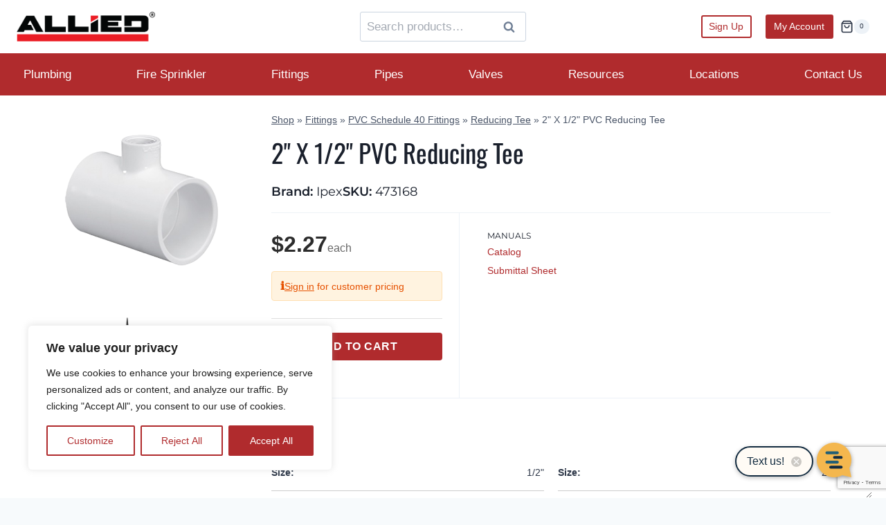

--- FILE ---
content_type: text/html; charset=UTF-8
request_url: https://apfs.com/product/2-x-1-2-pvc-reducing-tee/
body_size: 86882
content:






<!doctype html>
<html lang="en-US" class="no-js" itemtype="https://schema.org/IndividualProduct" itemscope>
<head>
	<meta charset="UTF-8">
<script>
var gform;gform||(document.addEventListener("gform_main_scripts_loaded",function(){gform.scriptsLoaded=!0}),window.addEventListener("DOMContentLoaded",function(){gform.domLoaded=!0}),gform={domLoaded:!1,scriptsLoaded:!1,initializeOnLoaded:function(o){gform.domLoaded&&gform.scriptsLoaded?o():!gform.domLoaded&&gform.scriptsLoaded?window.addEventListener("DOMContentLoaded",o):document.addEventListener("gform_main_scripts_loaded",o)},hooks:{action:{},filter:{}},addAction:function(o,n,r,t){gform.addHook("action",o,n,r,t)},addFilter:function(o,n,r,t){gform.addHook("filter",o,n,r,t)},doAction:function(o){gform.doHook("action",o,arguments)},applyFilters:function(o){return gform.doHook("filter",o,arguments)},removeAction:function(o,n){gform.removeHook("action",o,n)},removeFilter:function(o,n,r){gform.removeHook("filter",o,n,r)},addHook:function(o,n,r,t,i){null==gform.hooks[o][n]&&(gform.hooks[o][n]=[]);var e=gform.hooks[o][n];null==i&&(i=n+"_"+e.length),gform.hooks[o][n].push({tag:i,callable:r,priority:t=null==t?10:t})},doHook:function(n,o,r){var t;if(r=Array.prototype.slice.call(r,1),null!=gform.hooks[n][o]&&((o=gform.hooks[n][o]).sort(function(o,n){return o.priority-n.priority}),o.forEach(function(o){"function"!=typeof(t=o.callable)&&(t=window[t]),"action"==n?t.apply(null,r):r[0]=t.apply(null,r)})),"filter"==n)return r[0]},removeHook:function(o,n,t,i){var r;null!=gform.hooks[o][n]&&(r=(r=gform.hooks[o][n]).filter(function(o,n,r){return!!(null!=i&&i!=o.tag||null!=t&&t!=o.priority)}),gform.hooks[o][n]=r)}});
</script>

	<meta name="viewport" content="width=device-width, initial-scale=1, minimum-scale=1">
	<meta name='robots' content='index, follow, max-image-preview:large, max-snippet:-1, max-video-preview:-1' />

	<!-- This site is optimized with the Yoast SEO plugin v26.0 - https://yoast.com/wordpress/plugins/seo/ -->
	<title>2&quot; X 1/2&quot; PVC Reducing Tee - APFS</title>
	<link rel="canonical" href="https://apfs.com/product/2-x-1-2-pvc-reducing-tee/" />
	<meta property="og:locale" content="en_US" />
	<meta property="og:type" content="article" />
	<meta property="og:title" content="2&quot; X 1/2&quot; PVC Reducing Tee - APFS" />
	<meta property="og:description" content="TFI 401-247 2X1/2 PVC RED TEE SOC SCH40" />
	<meta property="og:url" content="https://apfs.com/product/2-x-1-2-pvc-reducing-tee/" />
	<meta property="og:site_name" content="APFS" />
	<meta property="article:publisher" content="https://www.facebook.com/alliedsunvalley" />
	<meta property="article:modified_time" content="2025-12-04T02:30:46+00:00" />
	<meta property="og:image" content="https://apfs.com/wp-content/uploads/2024/03/Reducing_Tee-removebg-preview-3.png" />
	<meta property="og:image:width" content="466" />
	<meta property="og:image:height" content="466" />
	<meta property="og:image:type" content="image/png" />
	<meta name="twitter:card" content="summary_large_image" />
	<meta name="twitter:label1" content="Est. reading time" />
	<meta name="twitter:data1" content="2 minutes" />
	<script type="application/ld+json" class="yoast-schema-graph">{"@context":"https://schema.org","@graph":[{"@type":"WebPage","@id":"https://apfs.com/product/2-x-1-2-pvc-reducing-tee/","url":"https://apfs.com/product/2-x-1-2-pvc-reducing-tee/","name":"2&quot; X 1/2&quot; PVC Reducing Tee - APFS","isPartOf":{"@id":"https://apfs.com/#website"},"primaryImageOfPage":{"@id":"https://apfs.com/product/2-x-1-2-pvc-reducing-tee/#primaryimage"},"image":{"@id":"https://apfs.com/product/2-x-1-2-pvc-reducing-tee/#primaryimage"},"thumbnailUrl":"https://apfs.com/wp-content/uploads/2024/03/Reducing_Tee-removebg-preview-3.png","datePublished":"2023-08-03T11:49:36+00:00","dateModified":"2025-12-04T02:30:46+00:00","breadcrumb":{"@id":"https://apfs.com/product/2-x-1-2-pvc-reducing-tee/#breadcrumb"},"inLanguage":"en-US","potentialAction":[{"@type":"ReadAction","target":["https://apfs.com/product/2-x-1-2-pvc-reducing-tee/"]}]},{"@type":"ImageObject","inLanguage":"en-US","@id":"https://apfs.com/product/2-x-1-2-pvc-reducing-tee/#primaryimage","url":"https://apfs.com/wp-content/uploads/2024/03/Reducing_Tee-removebg-preview-3.png","contentUrl":"https://apfs.com/wp-content/uploads/2024/03/Reducing_Tee-removebg-preview-3.png","width":466,"height":466},{"@type":"BreadcrumbList","@id":"https://apfs.com/product/2-x-1-2-pvc-reducing-tee/#breadcrumb","itemListElement":[{"@type":"ListItem","position":1,"name":"Shop","item":"https://apfs.com/shop/"},{"@type":"ListItem","position":2,"name":"Fittings","item":"https://apfs.com/product-category/fittings/"},{"@type":"ListItem","position":3,"name":"PVC Schedule 40 Fittings","item":"https://apfs.com/product-category/fittings/pvc-schedule-40-fittings/"},{"@type":"ListItem","position":4,"name":"Reducing Tee","item":"https://apfs.com/product-category/fittings/pvc-schedule-40-fittings/pvc-schedule-40-fittings-reducing-tee/"},{"@type":"ListItem","position":5,"name":"2&quot; X 1/2&quot; PVC Reducing Tee"}]},{"@type":"WebSite","@id":"https://apfs.com/#website","url":"https://apfs.com/","name":"APFS","description":"Allied Plumbing &amp; Fire Supply","publisher":{"@id":"https://apfs.com/#organization"},"potentialAction":[{"@type":"SearchAction","target":{"@type":"EntryPoint","urlTemplate":"https://apfs.com/?s={search_term_string}"},"query-input":{"@type":"PropertyValueSpecification","valueRequired":true,"valueName":"search_term_string"}}],"inLanguage":"en-US"},{"@type":"Organization","@id":"https://apfs.com/#organization","name":"APFS","url":"https://apfs.com/","logo":{"@type":"ImageObject","inLanguage":"en-US","@id":"https://apfs.com/#/schema/logo/image/","url":"https://apfs.com/wp-content/uploads/2024/10/cropped-logo.png","contentUrl":"https://apfs.com/wp-content/uploads/2024/10/cropped-logo.png","width":468,"height":99,"caption":"APFS"},"image":{"@id":"https://apfs.com/#/schema/logo/image/"},"sameAs":["https://www.facebook.com/alliedsunvalley"]}]}</script>
	<!-- / Yoast SEO plugin. -->


<link rel='dns-prefetch' href='//www.googletagmanager.com' />
<link rel='dns-prefetch' href='//hcaptcha.com' />
<link rel="alternate" type="application/rss+xml" title="APFS &raquo; Feed" href="https://apfs.com/feed/" />
<link rel="alternate" type="application/rss+xml" title="APFS &raquo; Comments Feed" href="https://apfs.com/comments/feed/" />
			<script>document.documentElement.classList.remove( 'no-js' );</script>
			<link rel="alternate" title="oEmbed (JSON)" type="application/json+oembed" href="https://apfs.com/wp-json/oembed/1.0/embed?url=https%3A%2F%2Fapfs.com%2Fproduct%2F2-x-1-2-pvc-reducing-tee%2F" />
<link rel="alternate" title="oEmbed (XML)" type="text/xml+oembed" href="https://apfs.com/wp-json/oembed/1.0/embed?url=https%3A%2F%2Fapfs.com%2Fproduct%2F2-x-1-2-pvc-reducing-tee%2F&#038;format=xml" />
<style id='wp-img-auto-sizes-contain-inline-css'>
img:is([sizes=auto i],[sizes^="auto," i]){contain-intrinsic-size:3000px 1500px}
/*# sourceURL=wp-img-auto-sizes-contain-inline-css */
</style>
<link rel='stylesheet' id='wc-authorize-net-cim-credit-card-checkout-block-css' href='https://apfs.com/wp-content/plugins/woocommerce-gateway-authorize-net-cim/assets/css/blocks/wc-authorize-net-cim-checkout-block.css?ver=1769019198' media='all' />
<link rel='stylesheet' id='wc-authorize-net-cim-echeck-checkout-block-css' href='https://apfs.com/wp-content/plugins/woocommerce-gateway-authorize-net-cim/assets/css/blocks/wc-authorize-net-cim-checkout-block.css?ver=1769019198' media='all' />
<link rel='stylesheet' id='kadence-blocks-rowlayout-css' href='https://apfs.com/wp-content/plugins/kadence-blocks/dist/style-blocks-rowlayout.css?ver=3.5.28' media='all' />
<link rel='stylesheet' id='kadence-blocks-column-css' href='https://apfs.com/wp-content/plugins/kadence-blocks/dist/style-blocks-column.css?ver=3.5.28' media='all' />
<style id='kadence-blocks-advancedheading-inline-css'>
.wp-block-kadence-advancedheading mark{background:transparent;border-style:solid;border-width:0}.wp-block-kadence-advancedheading mark.kt-highlight{color:#f76a0c;}.kb-adv-heading-icon{display: inline-flex;justify-content: center;align-items: center;} .is-layout-constrained > .kb-advanced-heading-link {display: block;}.single-content .kadence-advanced-heading-wrapper h1, .single-content .kadence-advanced-heading-wrapper h2, .single-content .kadence-advanced-heading-wrapper h3, .single-content .kadence-advanced-heading-wrapper h4, .single-content .kadence-advanced-heading-wrapper h5, .single-content .kadence-advanced-heading-wrapper h6 {margin: 1.5em 0 .5em;}.single-content .kadence-advanced-heading-wrapper+* { margin-top:0;}.kb-screen-reader-text{position:absolute;width:1px;height:1px;padding:0;margin:-1px;overflow:hidden;clip:rect(0,0,0,0);}
/*# sourceURL=kadence-blocks-advancedheading-inline-css */
</style>
<link rel='stylesheet' id='kadence-blocks-accordion-css' href='https://apfs.com/wp-content/plugins/kadence-blocks/dist/style-blocks-accordion.css?ver=3.5.28' media='all' />
<link rel='stylesheet' id='kadence-blocks-icon-css' href='https://apfs.com/wp-content/plugins/kadence-blocks/dist/style-blocks-icon.css?ver=3.5.28' media='all' />
<link rel='stylesheet' id='kadence-blocks-image-css' href='https://apfs.com/wp-content/plugins/kadence-blocks/dist/style-blocks-image.css?ver=3.5.28' media='all' />
<link rel='stylesheet' id='kadence-blocks-advancedbtn-css' href='https://apfs.com/wp-content/plugins/kadence-blocks/dist/style-blocks-advancedbtn.css?ver=3.5.28' media='all' />
<style id='wp-emoji-styles-inline-css'>

	img.wp-smiley, img.emoji {
		display: inline !important;
		border: none !important;
		box-shadow: none !important;
		height: 1em !important;
		width: 1em !important;
		margin: 0 0.07em !important;
		vertical-align: -0.1em !important;
		background: none !important;
		padding: 0 !important;
	}
/*# sourceURL=wp-emoji-styles-inline-css */
</style>
<link rel='stylesheet' id='wp-block-library-css' href='https://apfs.com/wp-includes/css/dist/block-library/style.min.css?ver=6.9' media='all' />
<style id='wp-block-navigation-inline-css'>
.wp-block-navigation{position:relative}.wp-block-navigation ul{margin-bottom:0;margin-left:0;margin-top:0;padding-left:0}.wp-block-navigation ul,.wp-block-navigation ul li{list-style:none;padding:0}.wp-block-navigation .wp-block-navigation-item{align-items:center;background-color:inherit;display:flex;position:relative}.wp-block-navigation .wp-block-navigation-item .wp-block-navigation__submenu-container:empty{display:none}.wp-block-navigation .wp-block-navigation-item__content{display:block;z-index:1}.wp-block-navigation .wp-block-navigation-item__content.wp-block-navigation-item__content{color:inherit}.wp-block-navigation.has-text-decoration-underline .wp-block-navigation-item__content,.wp-block-navigation.has-text-decoration-underline .wp-block-navigation-item__content:active,.wp-block-navigation.has-text-decoration-underline .wp-block-navigation-item__content:focus{text-decoration:underline}.wp-block-navigation.has-text-decoration-line-through .wp-block-navigation-item__content,.wp-block-navigation.has-text-decoration-line-through .wp-block-navigation-item__content:active,.wp-block-navigation.has-text-decoration-line-through .wp-block-navigation-item__content:focus{text-decoration:line-through}.wp-block-navigation :where(a),.wp-block-navigation :where(a:active),.wp-block-navigation :where(a:focus){text-decoration:none}.wp-block-navigation .wp-block-navigation__submenu-icon{align-self:center;background-color:inherit;border:none;color:currentColor;display:inline-block;font-size:inherit;height:.6em;line-height:0;margin-left:.25em;padding:0;width:.6em}.wp-block-navigation .wp-block-navigation__submenu-icon svg{display:inline-block;stroke:currentColor;height:inherit;margin-top:.075em;width:inherit}.wp-block-navigation{--navigation-layout-justification-setting:flex-start;--navigation-layout-direction:row;--navigation-layout-wrap:wrap;--navigation-layout-justify:flex-start;--navigation-layout-align:center}.wp-block-navigation.is-vertical{--navigation-layout-direction:column;--navigation-layout-justify:initial;--navigation-layout-align:flex-start}.wp-block-navigation.no-wrap{--navigation-layout-wrap:nowrap}.wp-block-navigation.items-justified-center{--navigation-layout-justification-setting:center;--navigation-layout-justify:center}.wp-block-navigation.items-justified-center.is-vertical{--navigation-layout-align:center}.wp-block-navigation.items-justified-right{--navigation-layout-justification-setting:flex-end;--navigation-layout-justify:flex-end}.wp-block-navigation.items-justified-right.is-vertical{--navigation-layout-align:flex-end}.wp-block-navigation.items-justified-space-between{--navigation-layout-justification-setting:space-between;--navigation-layout-justify:space-between}.wp-block-navigation .has-child .wp-block-navigation__submenu-container{align-items:normal;background-color:inherit;color:inherit;display:flex;flex-direction:column;opacity:0;position:absolute;z-index:2}@media not (prefers-reduced-motion){.wp-block-navigation .has-child .wp-block-navigation__submenu-container{transition:opacity .1s linear}}.wp-block-navigation .has-child .wp-block-navigation__submenu-container{height:0;overflow:hidden;visibility:hidden;width:0}.wp-block-navigation .has-child .wp-block-navigation__submenu-container>.wp-block-navigation-item>.wp-block-navigation-item__content{display:flex;flex-grow:1;padding:.5em 1em}.wp-block-navigation .has-child .wp-block-navigation__submenu-container>.wp-block-navigation-item>.wp-block-navigation-item__content .wp-block-navigation__submenu-icon{margin-left:auto;margin-right:0}.wp-block-navigation .has-child .wp-block-navigation__submenu-container .wp-block-navigation-item__content{margin:0}.wp-block-navigation .has-child .wp-block-navigation__submenu-container{left:-1px;top:100%}@media (min-width:782px){.wp-block-navigation .has-child .wp-block-navigation__submenu-container .wp-block-navigation__submenu-container{left:100%;top:-1px}.wp-block-navigation .has-child .wp-block-navigation__submenu-container .wp-block-navigation__submenu-container:before{background:#0000;content:"";display:block;height:100%;position:absolute;right:100%;width:.5em}.wp-block-navigation .has-child .wp-block-navigation__submenu-container .wp-block-navigation__submenu-icon{margin-right:.25em}.wp-block-navigation .has-child .wp-block-navigation__submenu-container .wp-block-navigation__submenu-icon svg{transform:rotate(-90deg)}}.wp-block-navigation .has-child .wp-block-navigation-submenu__toggle[aria-expanded=true]~.wp-block-navigation__submenu-container,.wp-block-navigation .has-child:not(.open-on-click):hover>.wp-block-navigation__submenu-container,.wp-block-navigation .has-child:not(.open-on-click):not(.open-on-hover-click):focus-within>.wp-block-navigation__submenu-container{height:auto;min-width:200px;opacity:1;overflow:visible;visibility:visible;width:auto}.wp-block-navigation.has-background .has-child .wp-block-navigation__submenu-container{left:0;top:100%}@media (min-width:782px){.wp-block-navigation.has-background .has-child .wp-block-navigation__submenu-container .wp-block-navigation__submenu-container{left:100%;top:0}}.wp-block-navigation-submenu{display:flex;position:relative}.wp-block-navigation-submenu .wp-block-navigation__submenu-icon svg{stroke:currentColor}button.wp-block-navigation-item__content{background-color:initial;border:none;color:currentColor;font-family:inherit;font-size:inherit;font-style:inherit;font-weight:inherit;letter-spacing:inherit;line-height:inherit;text-align:left;text-transform:inherit}.wp-block-navigation-submenu__toggle{cursor:pointer}.wp-block-navigation-submenu__toggle[aria-expanded=true]+.wp-block-navigation__submenu-icon>svg,.wp-block-navigation-submenu__toggle[aria-expanded=true]>svg{transform:rotate(180deg)}.wp-block-navigation-item.open-on-click .wp-block-navigation-submenu__toggle{padding-left:0;padding-right:.85em}.wp-block-navigation-item.open-on-click .wp-block-navigation-submenu__toggle+.wp-block-navigation__submenu-icon{margin-left:-.6em;pointer-events:none}.wp-block-navigation-item.open-on-click button.wp-block-navigation-item__content:not(.wp-block-navigation-submenu__toggle){padding:0}.wp-block-navigation .wp-block-page-list,.wp-block-navigation__container,.wp-block-navigation__responsive-close,.wp-block-navigation__responsive-container,.wp-block-navigation__responsive-container-content,.wp-block-navigation__responsive-dialog{gap:inherit}:where(.wp-block-navigation.has-background .wp-block-navigation-item a:not(.wp-element-button)),:where(.wp-block-navigation.has-background .wp-block-navigation-submenu a:not(.wp-element-button)){padding:.5em 1em}:where(.wp-block-navigation .wp-block-navigation__submenu-container .wp-block-navigation-item a:not(.wp-element-button)),:where(.wp-block-navigation .wp-block-navigation__submenu-container .wp-block-navigation-submenu a:not(.wp-element-button)),:where(.wp-block-navigation .wp-block-navigation__submenu-container .wp-block-navigation-submenu button.wp-block-navigation-item__content),:where(.wp-block-navigation .wp-block-navigation__submenu-container .wp-block-pages-list__item button.wp-block-navigation-item__content){padding:.5em 1em}.wp-block-navigation.items-justified-right .wp-block-navigation__container .has-child .wp-block-navigation__submenu-container,.wp-block-navigation.items-justified-right .wp-block-page-list>.has-child .wp-block-navigation__submenu-container,.wp-block-navigation.items-justified-space-between .wp-block-page-list>.has-child:last-child .wp-block-navigation__submenu-container,.wp-block-navigation.items-justified-space-between>.wp-block-navigation__container>.has-child:last-child .wp-block-navigation__submenu-container{left:auto;right:0}.wp-block-navigation.items-justified-right .wp-block-navigation__container .has-child .wp-block-navigation__submenu-container .wp-block-navigation__submenu-container,.wp-block-navigation.items-justified-right .wp-block-page-list>.has-child .wp-block-navigation__submenu-container .wp-block-navigation__submenu-container,.wp-block-navigation.items-justified-space-between .wp-block-page-list>.has-child:last-child .wp-block-navigation__submenu-container .wp-block-navigation__submenu-container,.wp-block-navigation.items-justified-space-between>.wp-block-navigation__container>.has-child:last-child .wp-block-navigation__submenu-container .wp-block-navigation__submenu-container{left:-1px;right:-1px}@media (min-width:782px){.wp-block-navigation.items-justified-right .wp-block-navigation__container .has-child .wp-block-navigation__submenu-container .wp-block-navigation__submenu-container,.wp-block-navigation.items-justified-right .wp-block-page-list>.has-child .wp-block-navigation__submenu-container .wp-block-navigation__submenu-container,.wp-block-navigation.items-justified-space-between .wp-block-page-list>.has-child:last-child .wp-block-navigation__submenu-container .wp-block-navigation__submenu-container,.wp-block-navigation.items-justified-space-between>.wp-block-navigation__container>.has-child:last-child .wp-block-navigation__submenu-container .wp-block-navigation__submenu-container{left:auto;right:100%}}.wp-block-navigation:not(.has-background) .wp-block-navigation__submenu-container{background-color:#fff;border:1px solid #00000026}.wp-block-navigation.has-background .wp-block-navigation__submenu-container{background-color:inherit}.wp-block-navigation:not(.has-text-color) .wp-block-navigation__submenu-container{color:#000}.wp-block-navigation__container{align-items:var(--navigation-layout-align,initial);display:flex;flex-direction:var(--navigation-layout-direction,initial);flex-wrap:var(--navigation-layout-wrap,wrap);justify-content:var(--navigation-layout-justify,initial);list-style:none;margin:0;padding-left:0}.wp-block-navigation__container .is-responsive{display:none}.wp-block-navigation__container:only-child,.wp-block-page-list:only-child{flex-grow:1}@keyframes overlay-menu__fade-in-animation{0%{opacity:0;transform:translateY(.5em)}to{opacity:1;transform:translateY(0)}}.wp-block-navigation__responsive-container{bottom:0;display:none;left:0;position:fixed;right:0;top:0}.wp-block-navigation__responsive-container :where(.wp-block-navigation-item a){color:inherit}.wp-block-navigation__responsive-container .wp-block-navigation__responsive-container-content{align-items:var(--navigation-layout-align,initial);display:flex;flex-direction:var(--navigation-layout-direction,initial);flex-wrap:var(--navigation-layout-wrap,wrap);justify-content:var(--navigation-layout-justify,initial)}.wp-block-navigation__responsive-container:not(.is-menu-open.is-menu-open){background-color:inherit!important;color:inherit!important}.wp-block-navigation__responsive-container.is-menu-open{background-color:inherit;display:flex;flex-direction:column}@media not (prefers-reduced-motion){.wp-block-navigation__responsive-container.is-menu-open{animation:overlay-menu__fade-in-animation .1s ease-out;animation-fill-mode:forwards}}.wp-block-navigation__responsive-container.is-menu-open{overflow:auto;padding:clamp(1rem,var(--wp--style--root--padding-top),20rem) clamp(1rem,var(--wp--style--root--padding-right),20rem) clamp(1rem,var(--wp--style--root--padding-bottom),20rem) clamp(1rem,var(--wp--style--root--padding-left),20rem);z-index:100000}.wp-block-navigation__responsive-container.is-menu-open .wp-block-navigation__responsive-container-content{align-items:var(--navigation-layout-justification-setting,inherit);display:flex;flex-direction:column;flex-wrap:nowrap;overflow:visible;padding-top:calc(2rem + 24px)}.wp-block-navigation__responsive-container.is-menu-open .wp-block-navigation__responsive-container-content,.wp-block-navigation__responsive-container.is-menu-open .wp-block-navigation__responsive-container-content .wp-block-navigation__container,.wp-block-navigation__responsive-container.is-menu-open .wp-block-navigation__responsive-container-content .wp-block-page-list{justify-content:flex-start}.wp-block-navigation__responsive-container.is-menu-open .wp-block-navigation__responsive-container-content .wp-block-navigation__submenu-icon{display:none}.wp-block-navigation__responsive-container.is-menu-open .wp-block-navigation__responsive-container-content .has-child .wp-block-navigation__submenu-container{border:none;height:auto;min-width:200px;opacity:1;overflow:initial;padding-left:2rem;padding-right:2rem;position:static;visibility:visible;width:auto}.wp-block-navigation__responsive-container.is-menu-open .wp-block-navigation__responsive-container-content .wp-block-navigation__container,.wp-block-navigation__responsive-container.is-menu-open .wp-block-navigation__responsive-container-content .wp-block-navigation__submenu-container{gap:inherit}.wp-block-navigation__responsive-container.is-menu-open .wp-block-navigation__responsive-container-content .wp-block-navigation__submenu-container{padding-top:var(--wp--style--block-gap,2em)}.wp-block-navigation__responsive-container.is-menu-open .wp-block-navigation__responsive-container-content .wp-block-navigation-item__content{padding:0}.wp-block-navigation__responsive-container.is-menu-open .wp-block-navigation__responsive-container-content .wp-block-navigation-item,.wp-block-navigation__responsive-container.is-menu-open .wp-block-navigation__responsive-container-content .wp-block-navigation__container,.wp-block-navigation__responsive-container.is-menu-open .wp-block-navigation__responsive-container-content .wp-block-page-list{align-items:var(--navigation-layout-justification-setting,initial);display:flex;flex-direction:column}.wp-block-navigation__responsive-container.is-menu-open .wp-block-navigation-item,.wp-block-navigation__responsive-container.is-menu-open .wp-block-navigation-item .wp-block-navigation__submenu-container,.wp-block-navigation__responsive-container.is-menu-open .wp-block-navigation__container,.wp-block-navigation__responsive-container.is-menu-open .wp-block-page-list{background:#0000!important;color:inherit!important}.wp-block-navigation__responsive-container.is-menu-open .wp-block-navigation__submenu-container.wp-block-navigation__submenu-container.wp-block-navigation__submenu-container.wp-block-navigation__submenu-container{left:auto;right:auto}@media (min-width:600px){.wp-block-navigation__responsive-container:not(.hidden-by-default):not(.is-menu-open){background-color:inherit;display:block;position:relative;width:100%;z-index:auto}.wp-block-navigation__responsive-container:not(.hidden-by-default):not(.is-menu-open) .wp-block-navigation__responsive-container-close{display:none}.wp-block-navigation__responsive-container.is-menu-open .wp-block-navigation__submenu-container.wp-block-navigation__submenu-container.wp-block-navigation__submenu-container.wp-block-navigation__submenu-container{left:0}}.wp-block-navigation:not(.has-background) .wp-block-navigation__responsive-container.is-menu-open{background-color:#fff}.wp-block-navigation:not(.has-text-color) .wp-block-navigation__responsive-container.is-menu-open{color:#000}.wp-block-navigation__toggle_button_label{font-size:1rem;font-weight:700}.wp-block-navigation__responsive-container-close,.wp-block-navigation__responsive-container-open{background:#0000;border:none;color:currentColor;cursor:pointer;margin:0;padding:0;text-transform:inherit;vertical-align:middle}.wp-block-navigation__responsive-container-close svg,.wp-block-navigation__responsive-container-open svg{fill:currentColor;display:block;height:24px;pointer-events:none;width:24px}.wp-block-navigation__responsive-container-open{display:flex}.wp-block-navigation__responsive-container-open.wp-block-navigation__responsive-container-open.wp-block-navigation__responsive-container-open{font-family:inherit;font-size:inherit;font-weight:inherit}@media (min-width:600px){.wp-block-navigation__responsive-container-open:not(.always-shown){display:none}}.wp-block-navigation__responsive-container-close{position:absolute;right:0;top:0;z-index:2}.wp-block-navigation__responsive-container-close.wp-block-navigation__responsive-container-close.wp-block-navigation__responsive-container-close{font-family:inherit;font-size:inherit;font-weight:inherit}.wp-block-navigation__responsive-close{width:100%}.has-modal-open .wp-block-navigation__responsive-close{margin-left:auto;margin-right:auto;max-width:var(--wp--style--global--wide-size,100%)}.wp-block-navigation__responsive-close:focus{outline:none}.is-menu-open .wp-block-navigation__responsive-close,.is-menu-open .wp-block-navigation__responsive-container-content,.is-menu-open .wp-block-navigation__responsive-dialog{box-sizing:border-box}.wp-block-navigation__responsive-dialog{position:relative}.has-modal-open .admin-bar .is-menu-open .wp-block-navigation__responsive-dialog{margin-top:46px}@media (min-width:782px){.has-modal-open .admin-bar .is-menu-open .wp-block-navigation__responsive-dialog{margin-top:32px}}html.has-modal-open{overflow:hidden}
/*# sourceURL=https://apfs.com/wp-includes/blocks/navigation/style.min.css */
</style>
<style id='wp-block-navigation-link-inline-css'>
.wp-block-navigation .wp-block-navigation-item__label{overflow-wrap:break-word}.wp-block-navigation .wp-block-navigation-item__description{display:none}.link-ui-tools{outline:1px solid #f0f0f0;padding:8px}.link-ui-block-inserter{padding-top:8px}.link-ui-block-inserter__back{margin-left:8px;text-transform:uppercase}
/*# sourceURL=https://apfs.com/wp-includes/blocks/navigation-link/style.min.css */
</style>
<style id='wp-block-search-inline-css'>
.wp-block-search__button{margin-left:10px;word-break:normal}.wp-block-search__button.has-icon{line-height:0}.wp-block-search__button svg{height:1.25em;min-height:24px;min-width:24px;width:1.25em;fill:currentColor;vertical-align:text-bottom}:where(.wp-block-search__button){border:1px solid #ccc;padding:6px 10px}.wp-block-search__inside-wrapper{display:flex;flex:auto;flex-wrap:nowrap;max-width:100%}.wp-block-search__label{width:100%}.wp-block-search.wp-block-search__button-only .wp-block-search__button{box-sizing:border-box;display:flex;flex-shrink:0;justify-content:center;margin-left:0;max-width:100%}.wp-block-search.wp-block-search__button-only .wp-block-search__inside-wrapper{min-width:0!important;transition-property:width}.wp-block-search.wp-block-search__button-only .wp-block-search__input{flex-basis:100%;transition-duration:.3s}.wp-block-search.wp-block-search__button-only.wp-block-search__searchfield-hidden,.wp-block-search.wp-block-search__button-only.wp-block-search__searchfield-hidden .wp-block-search__inside-wrapper{overflow:hidden}.wp-block-search.wp-block-search__button-only.wp-block-search__searchfield-hidden .wp-block-search__input{border-left-width:0!important;border-right-width:0!important;flex-basis:0;flex-grow:0;margin:0;min-width:0!important;padding-left:0!important;padding-right:0!important;width:0!important}:where(.wp-block-search__input){appearance:none;border:1px solid #949494;flex-grow:1;font-family:inherit;font-size:inherit;font-style:inherit;font-weight:inherit;letter-spacing:inherit;line-height:inherit;margin-left:0;margin-right:0;min-width:3rem;padding:8px;text-decoration:unset!important;text-transform:inherit}:where(.wp-block-search__button-inside .wp-block-search__inside-wrapper){background-color:#fff;border:1px solid #949494;box-sizing:border-box;padding:4px}:where(.wp-block-search__button-inside .wp-block-search__inside-wrapper) .wp-block-search__input{border:none;border-radius:0;padding:0 4px}:where(.wp-block-search__button-inside .wp-block-search__inside-wrapper) .wp-block-search__input:focus{outline:none}:where(.wp-block-search__button-inside .wp-block-search__inside-wrapper) :where(.wp-block-search__button){padding:4px 8px}.wp-block-search.aligncenter .wp-block-search__inside-wrapper{margin:auto}.wp-block[data-align=right] .wp-block-search.wp-block-search__button-only .wp-block-search__inside-wrapper{float:right}
/*# sourceURL=https://apfs.com/wp-includes/blocks/search/style.min.css */
</style>
<style id='wp-block-group-inline-css'>
.wp-block-group{box-sizing:border-box}:where(.wp-block-group.wp-block-group-is-layout-constrained){position:relative}
/*# sourceURL=https://apfs.com/wp-includes/blocks/group/style.min.css */
</style>
<style id='wp-block-paragraph-inline-css'>
.is-small-text{font-size:.875em}.is-regular-text{font-size:1em}.is-large-text{font-size:2.25em}.is-larger-text{font-size:3em}.has-drop-cap:not(:focus):first-letter{float:left;font-size:8.4em;font-style:normal;font-weight:100;line-height:.68;margin:.05em .1em 0 0;text-transform:uppercase}body.rtl .has-drop-cap:not(:focus):first-letter{float:none;margin-left:.1em}p.has-drop-cap.has-background{overflow:hidden}:root :where(p.has-background){padding:1.25em 2.375em}:where(p.has-text-color:not(.has-link-color)) a{color:inherit}p.has-text-align-left[style*="writing-mode:vertical-lr"],p.has-text-align-right[style*="writing-mode:vertical-rl"]{rotate:180deg}
/*# sourceURL=https://apfs.com/wp-includes/blocks/paragraph/style.min.css */
</style>
<style id='wp-block-social-links-inline-css'>
.wp-block-social-links{background:none;box-sizing:border-box;margin-left:0;padding-left:0;padding-right:0;text-indent:0}.wp-block-social-links .wp-social-link a,.wp-block-social-links .wp-social-link a:hover{border-bottom:0;box-shadow:none;text-decoration:none}.wp-block-social-links .wp-social-link svg{height:1em;width:1em}.wp-block-social-links .wp-social-link span:not(.screen-reader-text){font-size:.65em;margin-left:.5em;margin-right:.5em}.wp-block-social-links.has-small-icon-size{font-size:16px}.wp-block-social-links,.wp-block-social-links.has-normal-icon-size{font-size:24px}.wp-block-social-links.has-large-icon-size{font-size:36px}.wp-block-social-links.has-huge-icon-size{font-size:48px}.wp-block-social-links.aligncenter{display:flex;justify-content:center}.wp-block-social-links.alignright{justify-content:flex-end}.wp-block-social-link{border-radius:9999px;display:block}@media not (prefers-reduced-motion){.wp-block-social-link{transition:transform .1s ease}}.wp-block-social-link{height:auto}.wp-block-social-link a{align-items:center;display:flex;line-height:0}.wp-block-social-link:hover{transform:scale(1.1)}.wp-block-social-links .wp-block-social-link.wp-social-link{display:inline-block;margin:0;padding:0}.wp-block-social-links .wp-block-social-link.wp-social-link .wp-block-social-link-anchor,.wp-block-social-links .wp-block-social-link.wp-social-link .wp-block-social-link-anchor svg,.wp-block-social-links .wp-block-social-link.wp-social-link .wp-block-social-link-anchor:active,.wp-block-social-links .wp-block-social-link.wp-social-link .wp-block-social-link-anchor:hover,.wp-block-social-links .wp-block-social-link.wp-social-link .wp-block-social-link-anchor:visited{color:currentColor;fill:currentColor}:where(.wp-block-social-links:not(.is-style-logos-only)) .wp-social-link{background-color:#f0f0f0;color:#444}:where(.wp-block-social-links:not(.is-style-logos-only)) .wp-social-link-amazon{background-color:#f90;color:#fff}:where(.wp-block-social-links:not(.is-style-logos-only)) .wp-social-link-bandcamp{background-color:#1ea0c3;color:#fff}:where(.wp-block-social-links:not(.is-style-logos-only)) .wp-social-link-behance{background-color:#0757fe;color:#fff}:where(.wp-block-social-links:not(.is-style-logos-only)) .wp-social-link-bluesky{background-color:#0a7aff;color:#fff}:where(.wp-block-social-links:not(.is-style-logos-only)) .wp-social-link-codepen{background-color:#1e1f26;color:#fff}:where(.wp-block-social-links:not(.is-style-logos-only)) .wp-social-link-deviantart{background-color:#02e49b;color:#fff}:where(.wp-block-social-links:not(.is-style-logos-only)) .wp-social-link-discord{background-color:#5865f2;color:#fff}:where(.wp-block-social-links:not(.is-style-logos-only)) .wp-social-link-dribbble{background-color:#e94c89;color:#fff}:where(.wp-block-social-links:not(.is-style-logos-only)) .wp-social-link-dropbox{background-color:#4280ff;color:#fff}:where(.wp-block-social-links:not(.is-style-logos-only)) .wp-social-link-etsy{background-color:#f45800;color:#fff}:where(.wp-block-social-links:not(.is-style-logos-only)) .wp-social-link-facebook{background-color:#0866ff;color:#fff}:where(.wp-block-social-links:not(.is-style-logos-only)) .wp-social-link-fivehundredpx{background-color:#000;color:#fff}:where(.wp-block-social-links:not(.is-style-logos-only)) .wp-social-link-flickr{background-color:#0461dd;color:#fff}:where(.wp-block-social-links:not(.is-style-logos-only)) .wp-social-link-foursquare{background-color:#e65678;color:#fff}:where(.wp-block-social-links:not(.is-style-logos-only)) .wp-social-link-github{background-color:#24292d;color:#fff}:where(.wp-block-social-links:not(.is-style-logos-only)) .wp-social-link-goodreads{background-color:#eceadd;color:#382110}:where(.wp-block-social-links:not(.is-style-logos-only)) .wp-social-link-google{background-color:#ea4434;color:#fff}:where(.wp-block-social-links:not(.is-style-logos-only)) .wp-social-link-gravatar{background-color:#1d4fc4;color:#fff}:where(.wp-block-social-links:not(.is-style-logos-only)) .wp-social-link-instagram{background-color:#f00075;color:#fff}:where(.wp-block-social-links:not(.is-style-logos-only)) .wp-social-link-lastfm{background-color:#e21b24;color:#fff}:where(.wp-block-social-links:not(.is-style-logos-only)) .wp-social-link-linkedin{background-color:#0d66c2;color:#fff}:where(.wp-block-social-links:not(.is-style-logos-only)) .wp-social-link-mastodon{background-color:#3288d4;color:#fff}:where(.wp-block-social-links:not(.is-style-logos-only)) .wp-social-link-medium{background-color:#000;color:#fff}:where(.wp-block-social-links:not(.is-style-logos-only)) .wp-social-link-meetup{background-color:#f6405f;color:#fff}:where(.wp-block-social-links:not(.is-style-logos-only)) .wp-social-link-patreon{background-color:#000;color:#fff}:where(.wp-block-social-links:not(.is-style-logos-only)) .wp-social-link-pinterest{background-color:#e60122;color:#fff}:where(.wp-block-social-links:not(.is-style-logos-only)) .wp-social-link-pocket{background-color:#ef4155;color:#fff}:where(.wp-block-social-links:not(.is-style-logos-only)) .wp-social-link-reddit{background-color:#ff4500;color:#fff}:where(.wp-block-social-links:not(.is-style-logos-only)) .wp-social-link-skype{background-color:#0478d7;color:#fff}:where(.wp-block-social-links:not(.is-style-logos-only)) .wp-social-link-snapchat{background-color:#fefc00;color:#fff;stroke:#000}:where(.wp-block-social-links:not(.is-style-logos-only)) .wp-social-link-soundcloud{background-color:#ff5600;color:#fff}:where(.wp-block-social-links:not(.is-style-logos-only)) .wp-social-link-spotify{background-color:#1bd760;color:#fff}:where(.wp-block-social-links:not(.is-style-logos-only)) .wp-social-link-telegram{background-color:#2aabee;color:#fff}:where(.wp-block-social-links:not(.is-style-logos-only)) .wp-social-link-threads{background-color:#000;color:#fff}:where(.wp-block-social-links:not(.is-style-logos-only)) .wp-social-link-tiktok{background-color:#000;color:#fff}:where(.wp-block-social-links:not(.is-style-logos-only)) .wp-social-link-tumblr{background-color:#011835;color:#fff}:where(.wp-block-social-links:not(.is-style-logos-only)) .wp-social-link-twitch{background-color:#6440a4;color:#fff}:where(.wp-block-social-links:not(.is-style-logos-only)) .wp-social-link-twitter{background-color:#1da1f2;color:#fff}:where(.wp-block-social-links:not(.is-style-logos-only)) .wp-social-link-vimeo{background-color:#1eb7ea;color:#fff}:where(.wp-block-social-links:not(.is-style-logos-only)) .wp-social-link-vk{background-color:#4680c2;color:#fff}:where(.wp-block-social-links:not(.is-style-logos-only)) .wp-social-link-wordpress{background-color:#3499cd;color:#fff}:where(.wp-block-social-links:not(.is-style-logos-only)) .wp-social-link-whatsapp{background-color:#25d366;color:#fff}:where(.wp-block-social-links:not(.is-style-logos-only)) .wp-social-link-x{background-color:#000;color:#fff}:where(.wp-block-social-links:not(.is-style-logos-only)) .wp-social-link-yelp{background-color:#d32422;color:#fff}:where(.wp-block-social-links:not(.is-style-logos-only)) .wp-social-link-youtube{background-color:red;color:#fff}:where(.wp-block-social-links.is-style-logos-only) .wp-social-link{background:none}:where(.wp-block-social-links.is-style-logos-only) .wp-social-link svg{height:1.25em;width:1.25em}:where(.wp-block-social-links.is-style-logos-only) .wp-social-link-amazon{color:#f90}:where(.wp-block-social-links.is-style-logos-only) .wp-social-link-bandcamp{color:#1ea0c3}:where(.wp-block-social-links.is-style-logos-only) .wp-social-link-behance{color:#0757fe}:where(.wp-block-social-links.is-style-logos-only) .wp-social-link-bluesky{color:#0a7aff}:where(.wp-block-social-links.is-style-logos-only) .wp-social-link-codepen{color:#1e1f26}:where(.wp-block-social-links.is-style-logos-only) .wp-social-link-deviantart{color:#02e49b}:where(.wp-block-social-links.is-style-logos-only) .wp-social-link-discord{color:#5865f2}:where(.wp-block-social-links.is-style-logos-only) .wp-social-link-dribbble{color:#e94c89}:where(.wp-block-social-links.is-style-logos-only) .wp-social-link-dropbox{color:#4280ff}:where(.wp-block-social-links.is-style-logos-only) .wp-social-link-etsy{color:#f45800}:where(.wp-block-social-links.is-style-logos-only) .wp-social-link-facebook{color:#0866ff}:where(.wp-block-social-links.is-style-logos-only) .wp-social-link-fivehundredpx{color:#000}:where(.wp-block-social-links.is-style-logos-only) .wp-social-link-flickr{color:#0461dd}:where(.wp-block-social-links.is-style-logos-only) .wp-social-link-foursquare{color:#e65678}:where(.wp-block-social-links.is-style-logos-only) .wp-social-link-github{color:#24292d}:where(.wp-block-social-links.is-style-logos-only) .wp-social-link-goodreads{color:#382110}:where(.wp-block-social-links.is-style-logos-only) .wp-social-link-google{color:#ea4434}:where(.wp-block-social-links.is-style-logos-only) .wp-social-link-gravatar{color:#1d4fc4}:where(.wp-block-social-links.is-style-logos-only) .wp-social-link-instagram{color:#f00075}:where(.wp-block-social-links.is-style-logos-only) .wp-social-link-lastfm{color:#e21b24}:where(.wp-block-social-links.is-style-logos-only) .wp-social-link-linkedin{color:#0d66c2}:where(.wp-block-social-links.is-style-logos-only) .wp-social-link-mastodon{color:#3288d4}:where(.wp-block-social-links.is-style-logos-only) .wp-social-link-medium{color:#000}:where(.wp-block-social-links.is-style-logos-only) .wp-social-link-meetup{color:#f6405f}:where(.wp-block-social-links.is-style-logos-only) .wp-social-link-patreon{color:#000}:where(.wp-block-social-links.is-style-logos-only) .wp-social-link-pinterest{color:#e60122}:where(.wp-block-social-links.is-style-logos-only) .wp-social-link-pocket{color:#ef4155}:where(.wp-block-social-links.is-style-logos-only) .wp-social-link-reddit{color:#ff4500}:where(.wp-block-social-links.is-style-logos-only) .wp-social-link-skype{color:#0478d7}:where(.wp-block-social-links.is-style-logos-only) .wp-social-link-snapchat{color:#fff;stroke:#000}:where(.wp-block-social-links.is-style-logos-only) .wp-social-link-soundcloud{color:#ff5600}:where(.wp-block-social-links.is-style-logos-only) .wp-social-link-spotify{color:#1bd760}:where(.wp-block-social-links.is-style-logos-only) .wp-social-link-telegram{color:#2aabee}:where(.wp-block-social-links.is-style-logos-only) .wp-social-link-threads{color:#000}:where(.wp-block-social-links.is-style-logos-only) .wp-social-link-tiktok{color:#000}:where(.wp-block-social-links.is-style-logos-only) .wp-social-link-tumblr{color:#011835}:where(.wp-block-social-links.is-style-logos-only) .wp-social-link-twitch{color:#6440a4}:where(.wp-block-social-links.is-style-logos-only) .wp-social-link-twitter{color:#1da1f2}:where(.wp-block-social-links.is-style-logos-only) .wp-social-link-vimeo{color:#1eb7ea}:where(.wp-block-social-links.is-style-logos-only) .wp-social-link-vk{color:#4680c2}:where(.wp-block-social-links.is-style-logos-only) .wp-social-link-whatsapp{color:#25d366}:where(.wp-block-social-links.is-style-logos-only) .wp-social-link-wordpress{color:#3499cd}:where(.wp-block-social-links.is-style-logos-only) .wp-social-link-x{color:#000}:where(.wp-block-social-links.is-style-logos-only) .wp-social-link-yelp{color:#d32422}:where(.wp-block-social-links.is-style-logos-only) .wp-social-link-youtube{color:red}.wp-block-social-links.is-style-pill-shape .wp-social-link{width:auto}:root :where(.wp-block-social-links .wp-social-link a){padding:.25em}:root :where(.wp-block-social-links.is-style-logos-only .wp-social-link a){padding:0}:root :where(.wp-block-social-links.is-style-pill-shape .wp-social-link a){padding-left:.6666666667em;padding-right:.6666666667em}.wp-block-social-links:not(.has-icon-color):not(.has-icon-background-color) .wp-social-link-snapchat .wp-block-social-link-label{color:#000}
/*# sourceURL=https://apfs.com/wp-includes/blocks/social-links/style.min.css */
</style>
<style id='wp-block-spacer-inline-css'>
.wp-block-spacer{clear:both}
/*# sourceURL=https://apfs.com/wp-includes/blocks/spacer/style.min.css */
</style>
<link rel='stylesheet' id='wc-blocks-style-css' href='https://apfs.com/wp-content/plugins/woocommerce/assets/client/blocks/wc-blocks.css?ver=wc-10.2.2' media='all' />
<style id='wc-blocks-style-inline-css'>
:root{--drawer-width: 480px}
/*# sourceURL=wc-blocks-style-inline-css */
</style>
<link rel='stylesheet' id='wc-blocks-packages-style-css' href='https://apfs.com/wp-content/plugins/woocommerce/assets/client/blocks/packages-style.css?ver=wc-10.2.2' media='all' />
<link rel='stylesheet' id='wc-blocks-style-customer-account-css' href='https://apfs.com/wp-content/plugins/woocommerce/assets/client/blocks/customer-account.css?ver=wc-10.2.2' media='all' />
<link rel='stylesheet' id='wc-blocks-style-mini-cart-css' href='https://apfs.com/wp-content/plugins/woocommerce/assets/client/blocks/mini-cart.css?ver=wc-10.2.2' media='all' />
<link rel='stylesheet' id='wc-blocks-style-mini-cart-contents-css' href='https://apfs.com/wp-content/plugins/woocommerce/assets/client/blocks/mini-cart-contents.css?ver=wc-10.2.2' media='all' />
<style id='kadence-apfs-product-price-style-inline-css'>
/**
 * APFS Product Price Block Styles
 */

.apfs-product-price-block {
    margin: 20px 0;
}

.apfs-product-price-block .price-container {
    display: flex;
    flex-direction: column;
    gap: 10px;
}

.apfs-product-price-block .price-main {
    display: flex;
    align-items: baseline;
    gap: 8px;
    margin-bottom: 5px;
}

.apfs-product-price-block .woocommerce-Price-amount.amount {
    font-size: 32px;
    font-weight: bold;
    color: #2c2c2c;
}

.apfs-product-price-block .price-suffix {
    font-size: 16px;
    color: #666;
    font-weight: 500;
}

/* Eclipse Customer Price Styling */
.apfs-product-price-block .eclipse-price .woocommerce-Price-amount.amount {
    color: #b71c1c;
}

/* Regular Price (Strikethrough) */
.apfs-product-price-block .price-regular {
    font-size: 16px;
    color: #999;
}

.apfs-product-price-block .price-regular .original-label {
    margin-right: 5px;
}

.apfs-product-price-block .price-regular del {
    color: #999;
}

/* Savings Badge */
.apfs-product-price-block .price-savings {
    margin-top: 5px;
}

.apfs-product-price-block .savings-badge {
    display: inline-block;
    background: #e8f5e9;
    color: #2e7d32;
    padding: 6px 12px;
    border-radius: 4px;
    font-size: 14px;
    font-weight: 600;
}

/* Price Type Indicators */
.apfs-product-price-block .price-type-indicator {
    display: flex;
    align-items: center;
    gap: 6px;
    padding: 8px 12px;
    border-radius: 4px;
    font-size: 14px;
    margin-top: 8px;
}

.apfs-product-price-block .eclipse-indicator {
    background: #e8f5e9;
    color: #2e7d32;
    border: 1px solid #c8e6c9;
}

.apfs-product-price-block .guest-indicator {
    background: #fff3e0;
    color: #e65100;
    border: 1px solid #ffe0b2;
}

.apfs-product-price-block .default-indicator {
    background: #f5f5f5;
    color: #666;
    border: 1px solid #e0e0e0;
}

.apfs-product-price-block .indicator-icon {
    font-size: 16px;
    font-weight: bold;
}

.apfs-product-price-block .indicator-text {
    font-weight: 500;
}

/* Add to Cart Section */
.apfs-product-price-block .add-to-cart-section {
    margin-top: 25px;
    padding-top: 20px;
    border-top: 1px solid #e0e0e0;
}

.apfs-product-price-block .single_add_to_cart_button {
    width: 100%;
    padding: 16px 30px;
    background: #b71c1c;
    color: white;
    border: none;
    border-radius: 4px;
    font-size: 16px;
    font-weight: 700;
    text-transform: uppercase;
    cursor: pointer;
    transition: all 0.3s;
    letter-spacing: 0.5px;
}

.apfs-product-price-block .single_add_to_cart_button:hover {
    background: #8b0000;
    transform: translateY(-1px);
    box-shadow: 0 4px 8px rgba(183, 28, 28, 0.3);
}

.apfs-product-price-block .single_add_to_cart_button:active {
    transform: translateY(0);
}

.apfs-product-price-block form.cart {
    margin: 0;
}

/* Responsive */
@media (max-width: 768px) {
    .apfs-product-price-block .woocommerce-Price-amount.amount {
        font-size: 28px;
    }
    
    .apfs-product-price-block .price-suffix {
        font-size: 14px;
    }
    
    .apfs-product-price-block .single_add_to_cart_button {
        padding: 14px 24px;
        font-size: 14px;
    }
}


/*# sourceURL=https://apfs.com/wp-content/themes/kadence_child/blocks/product-price/style.css */
</style>
<style id='global-styles-inline-css'>
:root{--wp--preset--aspect-ratio--square: 1;--wp--preset--aspect-ratio--4-3: 4/3;--wp--preset--aspect-ratio--3-4: 3/4;--wp--preset--aspect-ratio--3-2: 3/2;--wp--preset--aspect-ratio--2-3: 2/3;--wp--preset--aspect-ratio--16-9: 16/9;--wp--preset--aspect-ratio--9-16: 9/16;--wp--preset--color--black: #000000;--wp--preset--color--cyan-bluish-gray: #abb8c3;--wp--preset--color--white: #ffffff;--wp--preset--color--pale-pink: #f78da7;--wp--preset--color--vivid-red: #cf2e2e;--wp--preset--color--luminous-vivid-orange: #ff6900;--wp--preset--color--luminous-vivid-amber: #fcb900;--wp--preset--color--light-green-cyan: #7bdcb5;--wp--preset--color--vivid-green-cyan: #00d084;--wp--preset--color--pale-cyan-blue: #8ed1fc;--wp--preset--color--vivid-cyan-blue: #0693e3;--wp--preset--color--vivid-purple: #9b51e0;--wp--preset--color--theme-palette-1: var(--global-palette1);--wp--preset--color--theme-palette-2: var(--global-palette2);--wp--preset--color--theme-palette-3: var(--global-palette3);--wp--preset--color--theme-palette-4: var(--global-palette4);--wp--preset--color--theme-palette-5: var(--global-palette5);--wp--preset--color--theme-palette-6: var(--global-palette6);--wp--preset--color--theme-palette-7: var(--global-palette7);--wp--preset--color--theme-palette-8: var(--global-palette8);--wp--preset--color--theme-palette-9: var(--global-palette9);--wp--preset--gradient--vivid-cyan-blue-to-vivid-purple: linear-gradient(135deg,rgb(6,147,227) 0%,rgb(155,81,224) 100%);--wp--preset--gradient--light-green-cyan-to-vivid-green-cyan: linear-gradient(135deg,rgb(122,220,180) 0%,rgb(0,208,130) 100%);--wp--preset--gradient--luminous-vivid-amber-to-luminous-vivid-orange: linear-gradient(135deg,rgb(252,185,0) 0%,rgb(255,105,0) 100%);--wp--preset--gradient--luminous-vivid-orange-to-vivid-red: linear-gradient(135deg,rgb(255,105,0) 0%,rgb(207,46,46) 100%);--wp--preset--gradient--very-light-gray-to-cyan-bluish-gray: linear-gradient(135deg,rgb(238,238,238) 0%,rgb(169,184,195) 100%);--wp--preset--gradient--cool-to-warm-spectrum: linear-gradient(135deg,rgb(74,234,220) 0%,rgb(151,120,209) 20%,rgb(207,42,186) 40%,rgb(238,44,130) 60%,rgb(251,105,98) 80%,rgb(254,248,76) 100%);--wp--preset--gradient--blush-light-purple: linear-gradient(135deg,rgb(255,206,236) 0%,rgb(152,150,240) 100%);--wp--preset--gradient--blush-bordeaux: linear-gradient(135deg,rgb(254,205,165) 0%,rgb(254,45,45) 50%,rgb(107,0,62) 100%);--wp--preset--gradient--luminous-dusk: linear-gradient(135deg,rgb(255,203,112) 0%,rgb(199,81,192) 50%,rgb(65,88,208) 100%);--wp--preset--gradient--pale-ocean: linear-gradient(135deg,rgb(255,245,203) 0%,rgb(182,227,212) 50%,rgb(51,167,181) 100%);--wp--preset--gradient--electric-grass: linear-gradient(135deg,rgb(202,248,128) 0%,rgb(113,206,126) 100%);--wp--preset--gradient--midnight: linear-gradient(135deg,rgb(2,3,129) 0%,rgb(40,116,252) 100%);--wp--preset--font-size--small: var(--global-font-size-small);--wp--preset--font-size--medium: var(--global-font-size-medium);--wp--preset--font-size--large: var(--global-font-size-large);--wp--preset--font-size--x-large: 42px;--wp--preset--font-size--larger: var(--global-font-size-larger);--wp--preset--font-size--xxlarge: var(--global-font-size-xxlarge);--wp--preset--spacing--20: 0.44rem;--wp--preset--spacing--30: 0.67rem;--wp--preset--spacing--40: 1rem;--wp--preset--spacing--50: 1.5rem;--wp--preset--spacing--60: 2.25rem;--wp--preset--spacing--70: 3.38rem;--wp--preset--spacing--80: 5.06rem;--wp--preset--shadow--natural: 6px 6px 9px rgba(0, 0, 0, 0.2);--wp--preset--shadow--deep: 12px 12px 50px rgba(0, 0, 0, 0.4);--wp--preset--shadow--sharp: 6px 6px 0px rgba(0, 0, 0, 0.2);--wp--preset--shadow--outlined: 6px 6px 0px -3px rgb(255, 255, 255), 6px 6px rgb(0, 0, 0);--wp--preset--shadow--crisp: 6px 6px 0px rgb(0, 0, 0);}:where(.is-layout-flex){gap: 0.5em;}:where(.is-layout-grid){gap: 0.5em;}body .is-layout-flex{display: flex;}.is-layout-flex{flex-wrap: wrap;align-items: center;}.is-layout-flex > :is(*, div){margin: 0;}body .is-layout-grid{display: grid;}.is-layout-grid > :is(*, div){margin: 0;}:where(.wp-block-columns.is-layout-flex){gap: 2em;}:where(.wp-block-columns.is-layout-grid){gap: 2em;}:where(.wp-block-post-template.is-layout-flex){gap: 1.25em;}:where(.wp-block-post-template.is-layout-grid){gap: 1.25em;}.has-black-color{color: var(--wp--preset--color--black) !important;}.has-cyan-bluish-gray-color{color: var(--wp--preset--color--cyan-bluish-gray) !important;}.has-white-color{color: var(--wp--preset--color--white) !important;}.has-pale-pink-color{color: var(--wp--preset--color--pale-pink) !important;}.has-vivid-red-color{color: var(--wp--preset--color--vivid-red) !important;}.has-luminous-vivid-orange-color{color: var(--wp--preset--color--luminous-vivid-orange) !important;}.has-luminous-vivid-amber-color{color: var(--wp--preset--color--luminous-vivid-amber) !important;}.has-light-green-cyan-color{color: var(--wp--preset--color--light-green-cyan) !important;}.has-vivid-green-cyan-color{color: var(--wp--preset--color--vivid-green-cyan) !important;}.has-pale-cyan-blue-color{color: var(--wp--preset--color--pale-cyan-blue) !important;}.has-vivid-cyan-blue-color{color: var(--wp--preset--color--vivid-cyan-blue) !important;}.has-vivid-purple-color{color: var(--wp--preset--color--vivid-purple) !important;}.has-black-background-color{background-color: var(--wp--preset--color--black) !important;}.has-cyan-bluish-gray-background-color{background-color: var(--wp--preset--color--cyan-bluish-gray) !important;}.has-white-background-color{background-color: var(--wp--preset--color--white) !important;}.has-pale-pink-background-color{background-color: var(--wp--preset--color--pale-pink) !important;}.has-vivid-red-background-color{background-color: var(--wp--preset--color--vivid-red) !important;}.has-luminous-vivid-orange-background-color{background-color: var(--wp--preset--color--luminous-vivid-orange) !important;}.has-luminous-vivid-amber-background-color{background-color: var(--wp--preset--color--luminous-vivid-amber) !important;}.has-light-green-cyan-background-color{background-color: var(--wp--preset--color--light-green-cyan) !important;}.has-vivid-green-cyan-background-color{background-color: var(--wp--preset--color--vivid-green-cyan) !important;}.has-pale-cyan-blue-background-color{background-color: var(--wp--preset--color--pale-cyan-blue) !important;}.has-vivid-cyan-blue-background-color{background-color: var(--wp--preset--color--vivid-cyan-blue) !important;}.has-vivid-purple-background-color{background-color: var(--wp--preset--color--vivid-purple) !important;}.has-black-border-color{border-color: var(--wp--preset--color--black) !important;}.has-cyan-bluish-gray-border-color{border-color: var(--wp--preset--color--cyan-bluish-gray) !important;}.has-white-border-color{border-color: var(--wp--preset--color--white) !important;}.has-pale-pink-border-color{border-color: var(--wp--preset--color--pale-pink) !important;}.has-vivid-red-border-color{border-color: var(--wp--preset--color--vivid-red) !important;}.has-luminous-vivid-orange-border-color{border-color: var(--wp--preset--color--luminous-vivid-orange) !important;}.has-luminous-vivid-amber-border-color{border-color: var(--wp--preset--color--luminous-vivid-amber) !important;}.has-light-green-cyan-border-color{border-color: var(--wp--preset--color--light-green-cyan) !important;}.has-vivid-green-cyan-border-color{border-color: var(--wp--preset--color--vivid-green-cyan) !important;}.has-pale-cyan-blue-border-color{border-color: var(--wp--preset--color--pale-cyan-blue) !important;}.has-vivid-cyan-blue-border-color{border-color: var(--wp--preset--color--vivid-cyan-blue) !important;}.has-vivid-purple-border-color{border-color: var(--wp--preset--color--vivid-purple) !important;}.has-vivid-cyan-blue-to-vivid-purple-gradient-background{background: var(--wp--preset--gradient--vivid-cyan-blue-to-vivid-purple) !important;}.has-light-green-cyan-to-vivid-green-cyan-gradient-background{background: var(--wp--preset--gradient--light-green-cyan-to-vivid-green-cyan) !important;}.has-luminous-vivid-amber-to-luminous-vivid-orange-gradient-background{background: var(--wp--preset--gradient--luminous-vivid-amber-to-luminous-vivid-orange) !important;}.has-luminous-vivid-orange-to-vivid-red-gradient-background{background: var(--wp--preset--gradient--luminous-vivid-orange-to-vivid-red) !important;}.has-very-light-gray-to-cyan-bluish-gray-gradient-background{background: var(--wp--preset--gradient--very-light-gray-to-cyan-bluish-gray) !important;}.has-cool-to-warm-spectrum-gradient-background{background: var(--wp--preset--gradient--cool-to-warm-spectrum) !important;}.has-blush-light-purple-gradient-background{background: var(--wp--preset--gradient--blush-light-purple) !important;}.has-blush-bordeaux-gradient-background{background: var(--wp--preset--gradient--blush-bordeaux) !important;}.has-luminous-dusk-gradient-background{background: var(--wp--preset--gradient--luminous-dusk) !important;}.has-pale-ocean-gradient-background{background: var(--wp--preset--gradient--pale-ocean) !important;}.has-electric-grass-gradient-background{background: var(--wp--preset--gradient--electric-grass) !important;}.has-midnight-gradient-background{background: var(--wp--preset--gradient--midnight) !important;}.has-small-font-size{font-size: var(--wp--preset--font-size--small) !important;}.has-medium-font-size{font-size: var(--wp--preset--font-size--medium) !important;}.has-large-font-size{font-size: var(--wp--preset--font-size--large) !important;}.has-x-large-font-size{font-size: var(--wp--preset--font-size--x-large) !important;}
/*# sourceURL=global-styles-inline-css */
</style>
<style id='core-block-supports-inline-css'>
.wp-elements-c10aaa44549170fbe1b3271fe97d191c a:where(:not(.wp-element-button)){color:var(--wp--preset--color--theme-palette-9);}.wp-container-core-group-is-layout-0df90c8e{flex-direction:column;align-items:center;justify-content:flex-start;}.wp-container-core-group-is-layout-4b2eccd6{flex-direction:column;align-items:center;}.wp-container-core-navigation-is-layout-8cf370e7{flex-direction:column;align-items:flex-start;}.wp-container-core-social-links-is-layout-765c4724{justify-content:flex-end;}
/*# sourceURL=core-block-supports-inline-css */
</style>

<style id='classic-theme-styles-inline-css'>
/*! This file is auto-generated */
.wp-block-button__link{color:#fff;background-color:#32373c;border-radius:9999px;box-shadow:none;text-decoration:none;padding:calc(.667em + 2px) calc(1.333em + 2px);font-size:1.125em}.wp-block-file__button{background:#32373c;color:#fff;text-decoration:none}
/*# sourceURL=/wp-includes/css/classic-themes.min.css */
</style>
<link rel='stylesheet' id='fontawesome-free-css' href='https://apfs.com/wp-content/plugins/getwid/vendors/fontawesome-free/css/all.min.css?ver=5.5.0' media='all' />
<link rel='stylesheet' id='slick-css' href='https://apfs.com/wp-content/plugins/getwid/vendors/slick/slick/slick.min.css?ver=1.9.0' media='all' />
<link rel='stylesheet' id='slick-theme-css' href='https://apfs.com/wp-content/plugins/getwid/vendors/slick/slick/slick-theme.min.css?ver=1.9.0' media='all' />
<link rel='stylesheet' id='mp-fancybox-css' href='https://apfs.com/wp-content/plugins/getwid/vendors/mp-fancybox/jquery.fancybox.min.css?ver=3.5.7-mp.1' media='all' />
<link rel='stylesheet' id='getwid-blocks-css' href='https://apfs.com/wp-content/plugins/getwid/assets/css/blocks.style.css?ver=2.1.3' media='all' />
<style id='getwid-blocks-inline-css'>
.wp-block-getwid-section .wp-block-getwid-section__wrapper .wp-block-getwid-section__inner-wrapper{max-width: 1290px;}
/*# sourceURL=getwid-blocks-inline-css */
</style>
<link rel='stylesheet' id='riovizual-block-style-css' href='https://apfs.com/wp-content/plugins/riovizual/build/style-index.css?ver=2.3.2' media='all' />
<link rel='stylesheet' id='cr-frontend-css-css' href='https://apfs.com/wp-content/plugins/customer-reviews-woocommerce/css/frontend.css?ver=5.91.0' media='all' />
<link rel='stylesheet' id='fg_fillablepdfs_block_documents_editor_frontend-css' href='https://apfs.com/wp-content/plugins/forgravity-legalsigning/dist/css/blocks/documents/frontend.min.css?ver=4.3.0' media='all' />
<style id='woocommerce-inline-inline-css'>
.woocommerce form .form-row .required { visibility: visible; }
/*# sourceURL=woocommerce-inline-inline-css */
</style>
<link rel='stylesheet' id='brands-styles-css' href='https://apfs.com/wp-content/plugins/woocommerce/assets/css/brands.css?ver=10.2.2' media='all' />
<link rel='stylesheet' id='kadence-global-css' href='https://apfs.com/wp-content/themes/kadence/assets/css/global.min.css?ver=1746462817' media='all' />
<style id='kadence-global-inline-css'>
/* Kadence Base CSS */
:root{--global-palette1:#b02b2d;--global-palette2:#215387;--global-palette3:#1A202C;--global-palette4:#2D3748;--global-palette5:#4A5568;--global-palette6:#718096;--global-palette7:#EDF2F7;--global-palette8:#F7FAFC;--global-palette9:#ffffff;--global-palette9rgb:255, 255, 255;--global-palette-highlight:var(--global-palette1);--global-palette-highlight-alt:var(--global-palette1);--global-palette-highlight-alt2:var(--global-palette9);--global-palette-btn-bg:var(--global-palette1);--global-palette-btn-bg-hover:var(--global-palette1);--global-palette-btn:#ffffff;--global-palette-btn-hover:var(--global-palette9);--global-body-font-family:-apple-system,BlinkMacSystemFont,"Segoe UI",Roboto,Oxygen-Sans,Ubuntu,Cantarell,"Helvetica Neue",sans-serif, "Apple Color Emoji", "Segoe UI Emoji", "Segoe UI Symbol";--global-heading-font-family:inherit;--global-primary-nav-font-family:inherit;--global-fallback-font:sans-serif;--global-display-fallback-font:sans-serif;--global-content-width:1290px;--global-content-wide-width:calc(1290px + 230px);--global-content-narrow-width:842px;--global-content-edge-padding:1.5rem;--global-content-boxed-padding:2rem;--global-calc-content-width:calc(1290px - var(--global-content-edge-padding) - var(--global-content-edge-padding) );--wp--style--global--content-size:var(--global-calc-content-width);}.wp-site-blocks{--global-vw:calc( 100vw - ( 0.5 * var(--scrollbar-offset)));}body{background:var(--global-palette8);}body, input, select, optgroup, textarea{font-weight:400;font-size:17px;line-height:1.6;font-family:var(--global-body-font-family);color:var(--global-palette4);}.content-bg, body.content-style-unboxed .site{background:var(--global-palette9);}h1,h2,h3,h4,h5,h6{font-family:var(--global-heading-font-family);}h1{font-weight:700;font-size:32px;line-height:1.5;color:var(--global-palette3);}h2{font-weight:700;font-size:28px;line-height:1.5;color:var(--global-palette3);}h3{font-weight:700;font-size:24px;line-height:1.5;color:var(--global-palette3);}h4{font-weight:700;font-size:22px;line-height:1.5;color:var(--global-palette4);}h5{font-weight:700;font-size:20px;line-height:1.5;color:var(--global-palette4);}h6{font-weight:700;font-size:18px;line-height:1.5;color:var(--global-palette5);}.entry-hero .kadence-breadcrumbs{max-width:1290px;}.site-container, .site-header-row-layout-contained, .site-footer-row-layout-contained, .entry-hero-layout-contained, .comments-area, .alignfull > .wp-block-cover__inner-container, .alignwide > .wp-block-cover__inner-container{max-width:var(--global-content-width);}.content-width-narrow .content-container.site-container, .content-width-narrow .hero-container.site-container{max-width:var(--global-content-narrow-width);}@media all and (min-width: 1520px){.wp-site-blocks .content-container  .alignwide{margin-left:-115px;margin-right:-115px;width:unset;max-width:unset;}}@media all and (min-width: 1102px){.content-width-narrow .wp-site-blocks .content-container .alignwide{margin-left:-130px;margin-right:-130px;width:unset;max-width:unset;}}.content-style-boxed .wp-site-blocks .entry-content .alignwide{margin-left:calc( -1 * var( --global-content-boxed-padding ) );margin-right:calc( -1 * var( --global-content-boxed-padding ) );}.content-area{margin-top:5rem;margin-bottom:5rem;}@media all and (max-width: 1024px){.content-area{margin-top:3rem;margin-bottom:3rem;}}@media all and (max-width: 767px){.content-area{margin-top:2rem;margin-bottom:2rem;}}@media all and (max-width: 1024px){:root{--global-content-boxed-padding:2rem;}}@media all and (max-width: 767px){:root{--global-content-boxed-padding:1.5rem;}}.entry-content-wrap{padding:2rem;}@media all and (max-width: 1024px){.entry-content-wrap{padding:2rem;}}@media all and (max-width: 767px){.entry-content-wrap{padding:1.5rem;}}.entry.single-entry{box-shadow:0px 15px 15px -10px rgba(0,0,0,0.05);}.entry.loop-entry{box-shadow:0px 15px 15px -10px rgba(0,0,0,0.05);}.loop-entry .entry-content-wrap{padding:2rem;}@media all and (max-width: 1024px){.loop-entry .entry-content-wrap{padding:2rem;}}@media all and (max-width: 767px){.loop-entry .entry-content-wrap{padding:1.5rem;}}button, .button, .wp-block-button__link, input[type="button"], input[type="reset"], input[type="submit"], .fl-button, .elementor-button-wrapper .elementor-button, .wc-block-components-checkout-place-order-button, .wc-block-cart__submit{box-shadow:0px 0px 0px -7px rgba(0,0,0,0);}button:hover, button:focus, button:active, .button:hover, .button:focus, .button:active, .wp-block-button__link:hover, .wp-block-button__link:focus, .wp-block-button__link:active, input[type="button"]:hover, input[type="button"]:focus, input[type="button"]:active, input[type="reset"]:hover, input[type="reset"]:focus, input[type="reset"]:active, input[type="submit"]:hover, input[type="submit"]:focus, input[type="submit"]:active, .elementor-button-wrapper .elementor-button:hover, .elementor-button-wrapper .elementor-button:focus, .elementor-button-wrapper .elementor-button:active, .wc-block-cart__submit:hover{box-shadow:0px 15px 25px -7px rgba(0,0,0,0.1);}.kb-button.kb-btn-global-outline.kb-btn-global-inherit{padding-top:calc(px - 2px);padding-right:calc(px - 2px);padding-bottom:calc(px - 2px);padding-left:calc(px - 2px);}@media all and (min-width: 1025px){.transparent-header .entry-hero .entry-hero-container-inner{padding-top:calc(77px + 61px);}}@media all and (max-width: 1024px){.mobile-transparent-header .entry-hero .entry-hero-container-inner{padding-top:61px;}}@media all and (max-width: 767px){.mobile-transparent-header .entry-hero .entry-hero-container-inner{padding-top:61px;}}#kt-scroll-up-reader, #kt-scroll-up{border-radius:0px 0px 0px 0px;color:var(--global-palette1);bottom:30px;font-size:1.2em;padding:0.4em 0.4em 0.4em 0.4em;}#kt-scroll-up-reader.scroll-up-side-right, #kt-scroll-up.scroll-up-side-right{right:30px;}#kt-scroll-up-reader.scroll-up-side-left, #kt-scroll-up.scroll-up-side-left{left:30px;}
/* Kadence Header CSS */
@media all and (max-width: 1024px){.mobile-transparent-header #masthead{position:absolute;left:0px;right:0px;z-index:100;}.kadence-scrollbar-fixer.mobile-transparent-header #masthead{right:var(--scrollbar-offset,0);}.mobile-transparent-header #masthead, .mobile-transparent-header .site-top-header-wrap .site-header-row-container-inner, .mobile-transparent-header .site-main-header-wrap .site-header-row-container-inner, .mobile-transparent-header .site-bottom-header-wrap .site-header-row-container-inner{background:transparent;}.site-header-row-tablet-layout-fullwidth, .site-header-row-tablet-layout-standard{padding:0px;}}@media all and (min-width: 1025px){.transparent-header #masthead{position:absolute;left:0px;right:0px;z-index:100;}.transparent-header.kadence-scrollbar-fixer #masthead{right:var(--scrollbar-offset,0);}.transparent-header #masthead, .transparent-header .site-top-header-wrap .site-header-row-container-inner, .transparent-header .site-main-header-wrap .site-header-row-container-inner, .transparent-header .site-bottom-header-wrap .site-header-row-container-inner{background:transparent;}}.site-branding a.brand img{max-width:200px;}.site-branding a.brand img.svg-logo-image{width:200px;}@media all and (max-width: 767px){.site-branding a.brand img{max-width:123px;}.site-branding a.brand img.svg-logo-image{width:123px;}}.site-branding{padding:0px 0px 0px 0px;}#masthead, #masthead .kadence-sticky-header.item-is-fixed:not(.item-at-start):not(.site-header-row-container):not(.site-main-header-wrap), #masthead .kadence-sticky-header.item-is-fixed:not(.item-at-start) > .site-header-row-container-inner{background:#ffffff;}@media all and (max-width: 767px){#masthead, #masthead .kadence-sticky-header.item-is-fixed:not(.item-at-start):not(.site-header-row-container):not(.site-main-header-wrap), #masthead .kadence-sticky-header.item-is-fixed:not(.item-at-start) > .site-header-row-container-inner{background:#ffffff;}}.site-main-header-wrap .site-header-row-container-inner{background:var(--global-palette1);}.site-main-header-inner-wrap{min-height:61px;}@media all and (max-width: 1024px){.site-main-header-wrap .site-header-row-container-inner{background:var(--global-palette9);}}@media all and (max-width: 767px){.site-main-header-wrap .site-header-row-container-inner{background:var(--global-palette9);}}@media all and (max-width: 767px){.site-main-header-wrap .site-header-row-container-inner>.site-container{padding:0px 10px 0px 10px;}}.site-top-header-inner-wrap{min-height:77px;}.header-navigation[class*="header-navigation-style-underline"] .header-menu-container.secondary-menu-container>ul>li>a:after{width:calc( 100% - 1.2em);}.secondary-navigation .secondary-menu-container > ul > li.menu-item > a{padding-left:calc(1.2em / 2);padding-right:calc(1.2em / 2);padding-top:0.6em;padding-bottom:0.6em;color:var(--global-palette9);}.secondary-navigation .primary-menu-container > ul > li.menu-item .dropdown-nav-special-toggle{right:calc(1.2em / 2);}.secondary-navigation .secondary-menu-container > ul > li.menu-item > a:hover{color:var(--global-palette9);}.secondary-navigation .secondary-menu-container > ul > li.menu-item.current-menu-item > a{color:var(--global-palette9);}.header-navigation .header-menu-container ul ul.sub-menu, .header-navigation .header-menu-container ul ul.submenu{background:var(--global-palette3);box-shadow:0px 2px 13px 0px rgba(0,0,0,0.1);}.header-navigation .header-menu-container ul ul li.menu-item, .header-menu-container ul.menu > li.kadence-menu-mega-enabled > ul > li.menu-item > a{border-bottom:1px solid rgba(255,255,255,0.1);}.header-navigation .header-menu-container ul ul li.menu-item > a{width:200px;padding-top:1em;padding-bottom:1em;color:var(--global-palette8);font-size:12px;}.header-navigation .header-menu-container ul ul li.menu-item > a:hover{color:var(--global-palette9);background:var(--global-palette4);}.header-navigation .header-menu-container ul ul li.menu-item.current-menu-item > a{color:var(--global-palette9);background:var(--global-palette4);}.mobile-toggle-open-container .menu-toggle-open, .mobile-toggle-open-container .menu-toggle-open:focus{color:var(--global-palette1);padding:0.4px 0px 0.4px 4px;font-size:14px;}.mobile-toggle-open-container .menu-toggle-open.menu-toggle-style-bordered{border:1px solid currentColor;}.mobile-toggle-open-container .menu-toggle-open .menu-toggle-icon{font-size:39px;}.mobile-toggle-open-container .menu-toggle-open:hover, .mobile-toggle-open-container .menu-toggle-open:focus-visible{color:rgba(176,43,45,0.59);}.mobile-navigation ul li{font-size:14px;}.mobile-navigation ul li a{padding-top:1em;padding-bottom:1em;}.mobile-navigation ul li > a, .mobile-navigation ul li.menu-item-has-children > .drawer-nav-drop-wrap{color:#131313;}.mobile-navigation ul li.current-menu-item > a, .mobile-navigation ul li.current-menu-item.menu-item-has-children > .drawer-nav-drop-wrap{color:var(--global-palette-highlight);}.mobile-navigation ul li.menu-item-has-children .drawer-nav-drop-wrap, .mobile-navigation ul li:not(.menu-item-has-children) a{border-bottom:1px solid #d9dfe8;}.mobile-navigation:not(.drawer-navigation-parent-toggle-true) ul li.menu-item-has-children .drawer-nav-drop-wrap button{border-left:1px solid #d9dfe8;}#mobile-drawer .drawer-inner, #mobile-drawer.popup-drawer-layout-fullwidth.popup-drawer-animation-slice .pop-portion-bg, #mobile-drawer.popup-drawer-layout-fullwidth.popup-drawer-animation-slice.pop-animated.show-drawer .drawer-inner{background:var(--global-palette9);}#mobile-drawer .drawer-header .drawer-toggle{padding:0.6em 0.15em 0.6em 0.15em;font-size:24px;}#main-header .header-button{border:3px solid currentColor;border-color:var(--global-palette1);box-shadow:0px 0px 0px -7px rgba(0,0,0,0);}#main-header .header-button:hover{border-color:var(--global-palette1);box-shadow:0px 15px 25px -7px rgba(0,0,0,0.1);}.mobile-header-button-wrap .mobile-header-button-inner-wrap .mobile-header-button{border:2px none transparent;box-shadow:0px 0px 0px -7px rgba(0,0,0,0);}.mobile-header-button-wrap .mobile-header-button-inner-wrap .mobile-header-button:hover{box-shadow:0px 15px 25px -7px rgba(0,0,0,0.1);}
/* Kadence Footer CSS */
.site-top-footer-wrap .site-footer-row-container-inner{background:#000000;font-style:normal;color:var(--global-palette9);}.site-footer .site-top-footer-wrap a:not(.button):not(.wp-block-button__link):not(.wp-element-button){color:var(--global-palette1);}.site-top-footer-inner-wrap{min-height:248px;padding-top:30px;padding-bottom:30px;grid-column-gap:30px;grid-row-gap:30px;}.site-top-footer-inner-wrap .widget{margin-bottom:30px;}.site-top-footer-inner-wrap .widget-area .widget-title{font-style:normal;color:var(--global-palette9);}.site-top-footer-inner-wrap .site-footer-section:not(:last-child):after{right:calc(-30px / 2);}
/* Kadence Woo CSS */
.woocommerce table.shop_table td.product-quantity{min-width:130px;}.entry-hero.product-hero-section .entry-header{min-height:200px;}.product-title .single-category{font-weight:700;font-size:32px;line-height:1.5;color:var(--global-palette3);}.wp-site-blocks .product-hero-section .extra-title{font-weight:700;font-size:32px;line-height:1.5;}.woocommerce ul.products.woo-archive-btn-button .product-action-wrap .button:not(.kb-button), .woocommerce ul.products li.woo-archive-btn-button .button:not(.kb-button), .wc-block-grid__product.woo-archive-btn-button .product-details .wc-block-grid__product-add-to-cart .wp-block-button__link{border:2px none transparent;box-shadow:0px 0px 0px 0px rgba(0,0,0,0.0);}.woocommerce ul.products.woo-archive-btn-button .product-action-wrap .button:not(.kb-button):hover, .woocommerce ul.products li.woo-archive-btn-button .button:not(.kb-button):hover, .wc-block-grid__product.woo-archive-btn-button .product-details .wc-block-grid__product-add-to-cart .wp-block-button__link:hover{box-shadow:0px 0px 0px 0px rgba(0,0,0,0);}
/* Kadence Pro Header CSS */
.header-navigation-dropdown-direction-left ul ul.submenu, .header-navigation-dropdown-direction-left ul ul.sub-menu{right:0px;left:auto;}.rtl .header-navigation-dropdown-direction-right ul ul.submenu, .rtl .header-navigation-dropdown-direction-right ul ul.sub-menu{left:0px;right:auto;}.header-account-button .nav-drop-title-wrap > .kadence-svg-iconset, .header-account-button > .kadence-svg-iconset{font-size:1.2em;}.site-header-item .header-account-button .nav-drop-title-wrap, .site-header-item .header-account-wrap > .header-account-button{display:flex;align-items:center;}.header-account-style-icon_label .header-account-label{padding-left:5px;}.header-account-style-label_icon .header-account-label{padding-right:5px;}.site-header-item .header-account-wrap .header-account-button{text-decoration:none;box-shadow:none;color:inherit;background:transparent;padding:0.6em 0em 0.6em 0em;}.header-mobile-account-wrap .header-account-button .nav-drop-title-wrap > .kadence-svg-iconset, .header-mobile-account-wrap .header-account-button > .kadence-svg-iconset{font-size:1.2em;}.header-mobile-account-wrap .header-account-button .nav-drop-title-wrap, .header-mobile-account-wrap > .header-account-button{display:flex;align-items:center;}.header-mobile-account-wrap.header-account-style-icon_label .header-account-label{padding-left:5px;}.header-mobile-account-wrap.header-account-style-label_icon .header-account-label{padding-right:5px;}.header-mobile-account-wrap .header-account-button{text-decoration:none;box-shadow:none;color:inherit;background:transparent;padding:0.6em 0em 0.6em 0em;}#login-drawer .drawer-inner .drawer-content{display:flex;justify-content:center;align-items:center;position:absolute;top:0px;bottom:0px;left:0px;right:0px;padding:0px;}#loginform p label{display:block;}#login-drawer #loginform{width:100%;}#login-drawer #loginform input{width:100%;}#login-drawer #loginform input[type="checkbox"]{width:auto;}#login-drawer .drawer-inner .drawer-header{position:relative;z-index:100;}#login-drawer .drawer-content_inner.widget_login_form_inner{padding:2em;width:100%;max-width:350px;border-radius:.25rem;background:var(--global-palette9);color:var(--global-palette4);}#login-drawer .lost_password a{color:var(--global-palette6);}#login-drawer .lost_password, #login-drawer .register-field{text-align:center;}#login-drawer .widget_login_form_inner p{margin-top:1.2em;margin-bottom:0em;}#login-drawer .widget_login_form_inner p:first-child{margin-top:0em;}#login-drawer .widget_login_form_inner label{margin-bottom:0.5em;}#login-drawer hr.register-divider{margin:1.2em 0;border-width:1px;}#login-drawer .register-field{font-size:90%;}@media all and (min-width: 1025px){#login-drawer hr.register-divider.hide-desktop{display:none;}#login-drawer p.register-field.hide-desktop{display:none;}}@media all and (max-width: 1024px){#login-drawer hr.register-divider.hide-mobile{display:none;}#login-drawer p.register-field.hide-mobile{display:none;}}@media all and (max-width: 767px){#login-drawer hr.register-divider.hide-mobile{display:none;}#login-drawer p.register-field.hide-mobile{display:none;}}.tertiary-navigation .tertiary-menu-container > ul > li.menu-item > a{padding-left:calc(1.2em / 2);padding-right:calc(1.2em / 2);padding-top:0.6em;padding-bottom:0.6em;color:var(--global-palette5);}.tertiary-navigation .tertiary-menu-container > ul > li.menu-item > a:hover{color:var(--global-palette-highlight);}.tertiary-navigation .tertiary-menu-container > ul > li.menu-item.current-menu-item > a{color:var(--global-palette3);}.header-navigation[class*="header-navigation-style-underline"] .header-menu-container.tertiary-menu-container>ul>li>a:after{width:calc( 100% - 1.2em);}.quaternary-navigation .quaternary-menu-container > ul > li.menu-item > a{padding-left:calc(1.2em / 2);padding-right:calc(1.2em / 2);padding-top:0.6em;padding-bottom:0.6em;color:var(--global-palette5);}.quaternary-navigation .quaternary-menu-container > ul > li.menu-item > a:hover{color:var(--global-palette-highlight);}.quaternary-navigation .quaternary-menu-container > ul > li.menu-item.current-menu-item > a{color:var(--global-palette3);}.header-navigation[class*="header-navigation-style-underline"] .header-menu-container.quaternary-menu-container>ul>li>a:after{width:calc( 100% - 1.2em);}#main-header .header-divider{border-right:1px solid var(--global-palette6);height:50%;}#main-header .header-divider2{border-right:1px solid var(--global-palette6);height:50%;}#main-header .header-divider3{border-right:1px solid var(--global-palette6);height:50%;}#mobile-header .header-mobile-divider, #mobile-drawer .header-mobile-divider{border-right:1px solid var(--global-palette6);height:50%;}#mobile-drawer .header-mobile-divider{border-top:1px solid var(--global-palette6);width:50%;}#mobile-header .header-mobile-divider2{border-right:1px solid var(--global-palette6);height:50%;}#mobile-drawer .header-mobile-divider2{border-top:1px solid var(--global-palette6);width:50%;}.header-item-search-bar form ::-webkit-input-placeholder{color:currentColor;opacity:0.5;}.header-item-search-bar form ::placeholder{color:currentColor;opacity:0.5;}.header-search-bar form{max-width:100%;width:240px;}.header-mobile-search-bar form{max-width:calc(100vw - var(--global-sm-spacing) - var(--global-sm-spacing));width:240rem;}.header-widget-lstyle-normal .header-widget-area-inner a:not(.button){text-decoration:underline;}.element-contact-inner-wrap{display:flex;flex-wrap:wrap;align-items:center;margin-top:-0.6em;margin-left:calc(-0.6em / 2);margin-right:calc(-0.6em / 2);}.element-contact-inner-wrap .header-contact-item{display:inline-flex;flex-wrap:wrap;align-items:center;margin-top:0.6em;margin-left:calc(0.6em / 2);margin-right:calc(0.6em / 2);}.element-contact-inner-wrap .header-contact-item .kadence-svg-iconset{font-size:1em;}.header-contact-item img{display:inline-block;}.header-contact-item .contact-label{margin-left:0.3em;}.rtl .header-contact-item .contact-label{margin-right:0.3em;margin-left:0px;}.header-mobile-contact-wrap .element-contact-inner-wrap{display:flex;flex-wrap:wrap;align-items:center;margin-top:-0.6em;margin-left:calc(-0.6em / 2);margin-right:calc(-0.6em / 2);}.header-mobile-contact-wrap .element-contact-inner-wrap .header-contact-item{display:inline-flex;flex-wrap:wrap;align-items:center;margin-top:0.6em;margin-left:calc(0.6em / 2);margin-right:calc(0.6em / 2);}.header-mobile-contact-wrap .element-contact-inner-wrap .header-contact-item .kadence-svg-iconset{font-size:1em;}#main-header .header-button2{margin:0px 10px 0px 0px;color:var(--global-palette1);border:2px solid currentColor;border-color:var(--global-palette1);box-shadow:0px 0px 0px -7px rgba(0,0,0,0);}#main-header .header-button2:hover{color:var(--global-palette1);border-color:var(--global-palette1);box-shadow:0px 15px 25px -7px rgba(0,0,0,0.1);}.mobile-header-button2-wrap .mobile-header-button-inner-wrap .mobile-header-button2{border:2px none transparent;box-shadow:0px 0px 0px -7px rgba(0,0,0,0);}.mobile-header-button2-wrap .mobile-header-button-inner-wrap .mobile-header-button2:hover{box-shadow:0px 15px 25px -7px rgba(0,0,0,0.1);}#widget-drawer.popup-drawer-layout-fullwidth .drawer-content .header-widget2, #widget-drawer.popup-drawer-layout-sidepanel .drawer-inner{max-width:400px;}#widget-drawer.popup-drawer-layout-fullwidth .drawer-content .header-widget2{margin:0 auto;}.widget-toggle-open{display:flex;align-items:center;background:transparent;box-shadow:none;}.widget-toggle-open:hover, .widget-toggle-open:focus{border-color:currentColor;background:transparent;box-shadow:none;}.widget-toggle-open .widget-toggle-icon{display:flex;}.widget-toggle-open .widget-toggle-label{padding-right:5px;}.rtl .widget-toggle-open .widget-toggle-label{padding-left:5px;padding-right:0px;}.widget-toggle-open .widget-toggle-label:empty, .rtl .widget-toggle-open .widget-toggle-label:empty{padding-right:0px;padding-left:0px;}.widget-toggle-open-container .widget-toggle-open{color:var(--global-palette5);padding:0.4em 0.6em 0.4em 0.6em;font-size:14px;}.widget-toggle-open-container .widget-toggle-open.widget-toggle-style-bordered{border:1px solid currentColor;}.widget-toggle-open-container .widget-toggle-open .widget-toggle-icon{font-size:20px;}.widget-toggle-open-container .widget-toggle-open:hover, .widget-toggle-open-container .widget-toggle-open:focus{color:var(--global-palette-highlight);}#widget-drawer .header-widget-2style-normal a:not(.button){text-decoration:underline;}#widget-drawer .header-widget-2style-plain a:not(.button){text-decoration:none;}#widget-drawer .header-widget2 .widget-title{color:var(--global-palette9);}#widget-drawer .header-widget2{color:var(--global-palette8);}#widget-drawer .header-widget2 a:not(.button), #widget-drawer .header-widget2 .drawer-sub-toggle{color:var(--global-palette8);}#widget-drawer .header-widget2 a:not(.button):hover, #widget-drawer .header-widget2 .drawer-sub-toggle:hover{color:var(--global-palette9);}#mobile-secondary-site-navigation ul li{font-size:14px;}#mobile-secondary-site-navigation ul li a{padding-top:1em;padding-bottom:1em;}#mobile-secondary-site-navigation ul li > a, #mobile-secondary-site-navigation ul li.menu-item-has-children > .drawer-nav-drop-wrap{color:var(--global-palette8);}#mobile-secondary-site-navigation ul li.current-menu-item > a, #mobile-secondary-site-navigation ul li.current-menu-item.menu-item-has-children > .drawer-nav-drop-wrap{color:var(--global-palette-highlight);}#mobile-secondary-site-navigation ul li.menu-item-has-children .drawer-nav-drop-wrap, #mobile-secondary-site-navigation ul li:not(.menu-item-has-children) a{border-bottom:1px solid rgba(255,255,255,0.1);}#mobile-secondary-site-navigation:not(.drawer-navigation-parent-toggle-true) ul li.menu-item-has-children .drawer-nav-drop-wrap button{border-left:1px solid rgba(255,255,255,0.1);}
/* Kadence Pro Header CSS */
#filter-drawer.popup-drawer-layout-fullwidth .drawer-content .product-filter-widgets, #filter-drawer.popup-drawer-layout-sidepanel .drawer-inner{max-width:400px;}#filter-drawer.popup-drawer-layout-fullwidth .drawer-content .product-filter-widgets{margin:0 auto;}.filter-toggle-open-container{margin-right:0.5em;}.filter-toggle-open >*:first-child:not(:last-child){margin-right:4px;}.filter-toggle-open{color:inherit;display:flex;align-items:center;background:transparent;box-shadow:none;border-radius:0px;}.filter-toggle-open.filter-toggle-style-default{border:0px;}.filter-toggle-open:hover, .filter-toggle-open:focus{border-color:currentColor;background:transparent;color:inherit;box-shadow:none;}.filter-toggle-open .filter-toggle-icon{display:flex;}.filter-toggle-open >*:first-child:not(:last-child):empty{margin-right:0px;}.filter-toggle-open-container .filter-toggle-open{color:var(--global-palette5);padding:3px 5px 3px 5px;font-size:14px;}.filter-toggle-open-container .filter-toggle-open.filter-toggle-style-bordered{border:1px solid currentColor;}.filter-toggle-open-container .filter-toggle-open .filter-toggle-icon{font-size:20px;}.filter-toggle-open-container .filter-toggle-open:hover, .filter-toggle-open-container .filter-toggle-open:focus{color:var(--global-palette-highlight);}#filter-drawer .drawer-inner{background:var(--global-palette9);}#filter-drawer .drawer-header .drawer-toggle, #filter-drawer .drawer-header .drawer-toggle:focus{color:var(--global-palette5);}#filter-drawer .drawer-header .drawer-toggle:hover, #filter-drawer .drawer-header .drawer-toggle:focus:hover{color:var(--global-palette3);}#filter-drawer .header-filter-2style-normal a:not(.button){text-decoration:underline;}#filter-drawer .header-filter-2style-plain a:not(.button){text-decoration:none;}#filter-drawer .drawer-inner .product-filter-widgets .widget-title{color:var(--global-palette3);}#filter-drawer .drawer-inner .product-filter-widgets{color:var(--global-palette4);}#filter-drawer .drawer-inner .product-filter-widgets a:not(.kb-button) .drawer-inner .product-filter-widgets .drawer-sub-toggle{color:var(--global-palette1);}#filter-drawer .drawer-inner .product-filter-widgets a:hover:not(.kb-button), #filter-drawer .drawer-inner .product-filter-widgets .drawer-sub-toggle:hover{color:var(--global-palette2);}.kadence-shop-active-filters{display:flex;flex-wrap:wrap;}.kadence-clear-filters-container a{text-decoration:none;background:var(--global-palette7);color:var(--global-palette5);padding:.6em;font-size:80%;transition:all 0.3s ease-in-out;-webkit-transition:all 0.3s ease-in-out;-moz-transition:all 0.3s ease-in-out;}.kadence-clear-filters-container ul{margin:0px;padding:0px;border:0px;list-style:none outside;overflow:hidden;zoom:1;}.kadence-clear-filters-container ul li{float:left;padding:0 0 1px 1px;list-style:none;}.kadence-clear-filters-container a:hover{background:var(--global-palette9);color:var(--global-palette3);}
/*# sourceURL=kadence-global-inline-css */
</style>
<link rel='stylesheet' id='kadence-woocommerce-css' href='https://apfs.com/wp-content/themes/kadence/assets/css/woocommerce.min.css?ver=1746462817' media='all' />
<link rel='stylesheet' id='menu-addons-css' href='https://apfs.com/wp-content/plugins/kadence-pro/dist/mega-menu/menu-addon.css?ver=1.1.16' media='all' />
<link rel='stylesheet' id='kadence-sticky-add-to-cart-css' href='https://apfs.com/wp-content/plugins/kadence-pro/dist/woocommerce-addons/kadence-sticky-add-to-cart.css?ver=1.1.16' media='all' />
<link rel='stylesheet' id='taxopress-frontend-css-css' href='https://apfs.com/wp-content/plugins/simple-tags/assets/frontend/css/frontend.css?ver=3.38.0' media='all' />
<link rel='stylesheet' id='jquery-fixedheadertable-style-css' href='https://apfs.com/wp-content/plugins/yith-woocommerce-compare/assets/css/jquery.dataTables.css?ver=1.10.18' media='all' />
<link rel='stylesheet' id='yith_woocompare_page-css' href='https://apfs.com/wp-content/plugins/yith-woocommerce-compare/assets/css/compare.css?ver=3.4.0' media='all' />
<link rel='stylesheet' id='yith-woocompare-widget-css' href='https://apfs.com/wp-content/plugins/yith-woocommerce-compare/assets/css/widget.css?ver=3.4.0' media='all' />
<link rel='stylesheet' id='sv-wc-payment-gateway-payment-form-v5_15_12-css' href='https://apfs.com/wp-content/plugins/woocommerce-gateway-authorize-net-cim/vendor/skyverge/wc-plugin-framework/woocommerce/payment-gateway/assets/css/frontend/sv-wc-payment-gateway-payment-form.min.css?ver=5.15.12' media='all' />
<link rel='stylesheet' id='photoswipe-css' href='https://apfs.com/wp-content/plugins/woocommerce/assets/css/photoswipe/photoswipe.min.css?ver=10.2.2' media='all' />
<link rel='stylesheet' id='photoswipe-default-skin-css' href='https://apfs.com/wp-content/plugins/woocommerce/assets/css/photoswipe/default-skin/default-skin.min.css?ver=10.2.2' media='all' />
<link rel='stylesheet' id='kadence_wootemplate-css' href='https://apfs.com/wp-content/plugins/kadence-woo-extras/lib/templates/assets/css/kadence-product-template.css?ver=2.4.12' media='all' />
<link rel='stylesheet' id='kadence_reviews_css-css' href='https://apfs.com/wp-content/plugins/kadence-woo-extras/lib/reviews/css/kt_woo_reviews.css?ver=2.4.12' media='all' />
<style id='kadence-blocks-global-variables-inline-css'>
:root {--global-kb-font-size-sm:clamp(0.8rem, 0.73rem + 0.217vw, 0.9rem);--global-kb-font-size-md:clamp(1.1rem, 0.995rem + 0.326vw, 1.25rem);--global-kb-font-size-lg:clamp(1.75rem, 1.576rem + 0.543vw, 2rem);--global-kb-font-size-xl:clamp(2.25rem, 1.728rem + 1.63vw, 3rem);--global-kb-font-size-xxl:clamp(2.5rem, 1.456rem + 3.26vw, 4rem);--global-kb-font-size-xxxl:clamp(2.75rem, 0.489rem + 7.065vw, 6rem);}
/*# sourceURL=kadence-blocks-global-variables-inline-css */
</style>
<link rel='stylesheet' id='kadence-snackbar-notice-css' href='https://apfs.com/wp-content/plugins/kadence-woo-extras/lib/snackbar/css/kadence-snackbar-notice.css?ver=2.4.12' media='all' />
<link rel='stylesheet' id='kadence-product-gallery-css' href='https://apfs.com/wp-content/plugins/kadence-woo-extras/lib/gallery/css/kadence-product-gallery.css?ver=2.4.12' media='all' />
<link rel='stylesheet' id='kadence-kb-splide-css' href='https://apfs.com/wp-content/plugins/kadence-blocks/includes/assets/css/kadence-splide.min.css?ver=3.5.28' media='all' />
<link rel='stylesheet' id='kadence-glightbox-css' href='https://apfs.com/wp-content/plugins/kadence-woo-extras/inc/assets/css/glightbox.min.css?ver=2.4.12' media='all' />
<style id='kadence_blocks_css-inline-css'>
.kb-row-layout-id5197_4ac181-48 > .kt-row-column-wrap{padding-top:12px;padding-right:20px;padding-bottom:20px;padding-left:20px;grid-template-columns:minmax(0, 1fr);}@media all and (max-width: 767px){.kb-row-layout-id5197_4ac181-48 > .kt-row-column-wrap{grid-template-columns:minmax(0, 1fr) minmax(0, 2fr);}}.kadence-column5197_38c165-55 > .kt-inside-inner-col{column-gap:var(--global-kb-gap-sm, 1rem);}.kadence-column5197_38c165-55 > .kt-inside-inner-col{flex-direction:column;}.kadence-column5197_38c165-55 > .kt-inside-inner-col > .aligncenter{width:100%;}@media all and (max-width: 1024px){.kadence-column5197_38c165-55 > .kt-inside-inner-col{flex-direction:column;justify-content:center;}}@media all and (max-width: 767px){.kadence-column5197_38c165-55 > .kt-inside-inner-col{flex-direction:column;justify-content:center;}}.kadence-column5197_333504-41 > .kt-inside-inner-col{column-gap:var(--global-kb-gap-sm, 1rem);}.kadence-column5197_333504-41 > .kt-inside-inner-col{flex-direction:column;}.kadence-column5197_333504-41 > .kt-inside-inner-col > .aligncenter{width:100%;}@media all and (max-width: 1024px){.kadence-column5197_333504-41 > .kt-inside-inner-col{flex-direction:column;justify-content:center;}}@media all and (max-width: 767px){.kadence-column5197_333504-41 > .kt-inside-inner-col{flex-direction:column;justify-content:center;}}.kb-row-layout-id5197_d8c766-82 > .kt-row-column-wrap{padding-top:0px;padding-bottom:0px;grid-template-columns:minmax(0, 1fr);}@media all and (max-width: 767px){.kb-row-layout-id5197_d8c766-82 > .kt-row-column-wrap{grid-template-columns:minmax(0, 1fr);}}.kadence-column5197_3c6537-8b > .kt-inside-inner-col{display:flex;}.kadence-column5197_3c6537-8b > .kt-inside-inner-col{column-gap:var(--global-kb-gap-sm, 1rem);}.kadence-column5197_3c6537-8b > .kt-inside-inner-col{flex-direction:row;flex-wrap:wrap;align-items:center;}.kadence-column5197_3c6537-8b > .kt-inside-inner-col > *, .kadence-column5197_3c6537-8b > .kt-inside-inner-col > figure.wp-block-image, .kadence-column5197_3c6537-8b > .kt-inside-inner-col > figure.wp-block-kadence-image{margin-top:0px;margin-bottom:0px;}.kadence-column5197_3c6537-8b > .kt-inside-inner-col > .kb-image-is-ratio-size{flex-grow:1;}@media all and (max-width: 1024px){.kadence-column5197_3c6537-8b > .kt-inside-inner-col{flex-direction:row;flex-wrap:wrap;align-items:center;}}@media all and (min-width: 768px) and (max-width: 1024px){.kadence-column5197_3c6537-8b > .kt-inside-inner-col > *, .kadence-column5197_3c6537-8b > .kt-inside-inner-col > figure.wp-block-image, .kadence-column5197_3c6537-8b > .kt-inside-inner-col > figure.wp-block-kadence-image{margin-top:0px;margin-bottom:0px;}.kadence-column5197_3c6537-8b > .kt-inside-inner-col > .kb-image-is-ratio-size{flex-grow:1;}}@media all and (max-width: 767px){.kadence-column5197_3c6537-8b > .kt-inside-inner-col{flex-direction:row;flex-wrap:wrap;justify-content:flex-start;}.kadence-column5197_3c6537-8b > .kt-inside-inner-col > *, .kadence-column5197_3c6537-8b > .kt-inside-inner-col > figure.wp-block-image, .kadence-column5197_3c6537-8b > .kt-inside-inner-col > figure.wp-block-kadence-image{margin-top:0px;margin-bottom:0px;}.kadence-column5197_3c6537-8b > .kt-inside-inner-col > .kb-image-is-ratio-size{flex-grow:1;}}.wp-block-kadence-advancedheading.kt-adv-heading5197_925740-29, .wp-block-kadence-advancedheading.kt-adv-heading5197_925740-29[data-kb-block="kb-adv-heading5197_925740-29"]{font-size:var(--global-kb-font-size-sm, 0.9rem);color:#6aa536;}.wp-block-kadence-advancedheading.kt-adv-heading5197_925740-29[data-kb-block="kb-adv-heading5197_925740-29"]{display:flex;gap:0.25em;align-items:center;}.wp-block-kadence-advancedheading.kt-adv-heading5197_925740-29[data-kb-block="kb-adv-heading5197_925740-29"] .kb-adv-heading-icon svg{width:1em;height:1em;}.wp-block-kadence-advancedheading.kt-adv-heading5197_925740-29 mark.kt-highlight, .wp-block-kadence-advancedheading.kt-adv-heading5197_925740-29[data-kb-block="kb-adv-heading5197_925740-29"] mark.kt-highlight{-webkit-box-decoration-break:clone;box-decoration-break:clone;}.wp-block-kadence-advancedheading.kt-adv-heading5197_7c5d5f-24, .wp-block-kadence-advancedheading.kt-adv-heading5197_7c5d5f-24[data-kb-block="kb-adv-heading5197_7c5d5f-24"]{font-size:var(--global-kb-font-size-sm, 0.9rem);}.wp-block-kadence-advancedheading.kt-adv-heading5197_7c5d5f-24[data-kb-block="kb-adv-heading5197_7c5d5f-24"]{display:flex;gap:0.25em;align-items:center;}.wp-block-kadence-advancedheading.kt-adv-heading5197_7c5d5f-24[data-kb-block="kb-adv-heading5197_7c5d5f-24"] .kb-adv-heading-icon svg{width:1em;height:1em;}.wp-block-kadence-advancedheading.kt-adv-heading5197_7c5d5f-24 mark.kt-highlight, .wp-block-kadence-advancedheading.kt-adv-heading5197_7c5d5f-24[data-kb-block="kb-adv-heading5197_7c5d5f-24"] mark.kt-highlight{-webkit-box-decoration-break:clone;box-decoration-break:clone;}.kb-row-layout-id5197_5b8c76-64 > .kt-row-column-wrap{padding-top:0px;padding-bottom:0px;grid-template-columns:minmax(0, 1fr);}@media all and (max-width: 767px){.kb-row-layout-id5197_5b8c76-64 > .kt-row-column-wrap{grid-template-columns:minmax(0, 1fr);}}.kadence-column5197_1175f9-2d > .kt-inside-inner-col{display:flex;}.kadence-column5197_1175f9-2d > .kt-inside-inner-col{column-gap:3px;}.kadence-column5197_1175f9-2d > .kt-inside-inner-col{flex-direction:row;flex-wrap:wrap;align-items:center;}.kadence-column5197_1175f9-2d > .kt-inside-inner-col > *, .kadence-column5197_1175f9-2d > .kt-inside-inner-col > figure.wp-block-image, .kadence-column5197_1175f9-2d > .kt-inside-inner-col > figure.wp-block-kadence-image{margin-top:0px;margin-bottom:0px;}.kadence-column5197_1175f9-2d > .kt-inside-inner-col > .kb-image-is-ratio-size{flex-grow:1;}@media all and (max-width: 1024px){.kadence-column5197_1175f9-2d > .kt-inside-inner-col{flex-direction:row;flex-wrap:wrap;align-items:center;}}@media all and (min-width: 768px) and (max-width: 1024px){.kadence-column5197_1175f9-2d > .kt-inside-inner-col > *, .kadence-column5197_1175f9-2d > .kt-inside-inner-col > figure.wp-block-image, .kadence-column5197_1175f9-2d > .kt-inside-inner-col > figure.wp-block-kadence-image{margin-top:0px;margin-bottom:0px;}.kadence-column5197_1175f9-2d > .kt-inside-inner-col > .kb-image-is-ratio-size{flex-grow:1;}}@media all and (max-width: 767px){.kadence-column5197_1175f9-2d > .kt-inside-inner-col{flex-direction:row;flex-wrap:wrap;justify-content:flex-start;}.kadence-column5197_1175f9-2d > .kt-inside-inner-col > *, .kadence-column5197_1175f9-2d > .kt-inside-inner-col > figure.wp-block-image, .kadence-column5197_1175f9-2d > .kt-inside-inner-col > figure.wp-block-kadence-image{margin-top:0px;margin-bottom:0px;}.kadence-column5197_1175f9-2d > .kt-inside-inner-col > .kb-image-is-ratio-size{flex-grow:1;}}.kb-row-layout-id5197_a91106-6a > .kt-row-column-wrap{padding-top:0px;padding-bottom:0px;grid-template-columns:minmax(0, 1fr);}@media all and (max-width: 767px){.kb-row-layout-id5197_a91106-6a > .kt-row-column-wrap{grid-template-columns:minmax(0, 1fr);}}.kadence-column5197_14acf3-eb > .kt-inside-inner-col{display:flex;}.kadence-column5197_14acf3-eb > .kt-inside-inner-col{column-gap:5px;}.kadence-column5197_14acf3-eb > .kt-inside-inner-col{flex-direction:row;flex-wrap:wrap;align-items:center;}.kadence-column5197_14acf3-eb > .kt-inside-inner-col > *, .kadence-column5197_14acf3-eb > .kt-inside-inner-col > figure.wp-block-image, .kadence-column5197_14acf3-eb > .kt-inside-inner-col > figure.wp-block-kadence-image{margin-top:0px;margin-bottom:0px;}.kadence-column5197_14acf3-eb > .kt-inside-inner-col > .kb-image-is-ratio-size{flex-grow:1;}@media all and (max-width: 1024px){.kadence-column5197_14acf3-eb > .kt-inside-inner-col{flex-direction:row;flex-wrap:wrap;align-items:center;}}@media all and (min-width: 768px) and (max-width: 1024px){.kadence-column5197_14acf3-eb > .kt-inside-inner-col > *, .kadence-column5197_14acf3-eb > .kt-inside-inner-col > figure.wp-block-image, .kadence-column5197_14acf3-eb > .kt-inside-inner-col > figure.wp-block-kadence-image{margin-top:0px;margin-bottom:0px;}.kadence-column5197_14acf3-eb > .kt-inside-inner-col > .kb-image-is-ratio-size{flex-grow:1;}}@media all and (max-width: 767px){.kadence-column5197_14acf3-eb > .kt-inside-inner-col{flex-direction:row;flex-wrap:wrap;justify-content:flex-start;}.kadence-column5197_14acf3-eb > .kt-inside-inner-col > *, .kadence-column5197_14acf3-eb > .kt-inside-inner-col > figure.wp-block-image, .kadence-column5197_14acf3-eb > .kt-inside-inner-col > figure.wp-block-kadence-image{margin-top:0px;margin-bottom:0px;}.kadence-column5197_14acf3-eb > .kt-inside-inner-col > .kb-image-is-ratio-size{flex-grow:1;}}.kb-row-layout-id5197_aabb6a-5f > .kt-row-column-wrap{padding-top:var( --global-kb-row-default-top, var(--global-kb-spacing-sm, 1.5rem) );padding-bottom:var( --global-kb-row-default-bottom, var(--global-kb-spacing-sm, 1.5rem) );grid-template-columns:minmax(0, 1fr);}@media all and (max-width: 767px){.kb-row-layout-id5197_aabb6a-5f > .kt-row-column-wrap{grid-template-columns:minmax(0, 1fr);}}.kadence-column5197_a78413-d2 > .kt-inside-inner-col{column-gap:var(--global-kb-gap-sm, 1rem);}.kadence-column5197_a78413-d2 > .kt-inside-inner-col{flex-direction:column;}.kadence-column5197_a78413-d2 > .kt-inside-inner-col > .aligncenter{width:100%;}@media all and (max-width: 1024px){.kadence-column5197_a78413-d2 > .kt-inside-inner-col{flex-direction:column;justify-content:center;}}@media all and (max-width: 767px){.kadence-column5197_a78413-d2 > .kt-inside-inner-col{flex-direction:column;justify-content:center;}}.kb-row-layout-id5209_9e58df-4d > .kt-row-column-wrap{padding-top:var(--global-kb-spacing-sm, 1.5rem);padding-right:var(--global-kb-spacing-sm, 1.5rem);padding-bottom:var(--global-kb-spacing-sm, 1.5rem);padding-left:var(--global-kb-spacing-sm, 1.5rem);grid-template-columns:repeat(2, minmax(0, 1fr));}@media all and (min-width: 1025px){.kb-row-layout-id5209_9e58df-4d{display:none !important;}}@media all and (min-width: 768px) and (max-width: 1024px){.kb-row-layout-id5209_9e58df-4d{display:none !important;}}@media all and (max-width: 767px){.kb-row-layout-id5209_9e58df-4d > .kt-row-column-wrap{row-gap:var(--global-kb-gap-none, 0rem );grid-template-columns:minmax(0, 1fr);}}.kadence-column5209_08b10d-fa > .kt-inside-inner-col{display:flex;}.kadence-column5209_08b10d-fa > .kt-inside-inner-col{row-gap:var(--global-kb-gap-none, 0rem );column-gap:var(--global-kb-gap-sm, 1rem);}.kadence-column5209_08b10d-fa > .kt-inside-inner-col{flex-direction:column;justify-content:flex-start;}.kadence-column5209_08b10d-fa > .kt-inside-inner-col > .aligncenter{width:100%;}.kt-row-column-wrap > .kadence-column5209_08b10d-fa{align-self:flex-start;}.kt-inner-column-height-full:not(.kt-has-1-columns) > .wp-block-kadence-column.kadence-column5209_08b10d-fa{align-self:auto;}.kt-inner-column-height-full:not(.kt-has-1-columns) > .wp-block-kadence-column.kadence-column5209_08b10d-fa > .kt-inside-inner-col{flex-direction:column;justify-content:flex-start;}@media all and (max-width: 1024px){.kt-row-column-wrap > .kadence-column5209_08b10d-fa{align-self:flex-start;}}@media all and (max-width: 1024px){.kt-inner-column-height-full:not(.kt-has-1-columns) > .wp-block-kadence-column.kadence-column5209_08b10d-fa{align-self:auto;}}@media all and (max-width: 1024px){.kt-inner-column-height-full:not(.kt-has-1-columns) > .wp-block-kadence-column.kadence-column5209_08b10d-fa > .kt-inside-inner-col{flex-direction:column;justify-content:flex-start;}}@media all and (max-width: 1024px){.kadence-column5209_08b10d-fa > .kt-inside-inner-col{flex-direction:column;justify-content:flex-start;}}@media all and (max-width: 767px){.kadence-column5209_08b10d-fa > .kt-inside-inner-col{row-gap:var(--global-kb-gap-none, 0rem );flex-direction:column;justify-content:flex-start;}.kt-row-column-wrap > .kadence-column5209_08b10d-fa{align-self:flex-start;}.kt-inner-column-height-full:not(.kt-has-1-columns) > .wp-block-kadence-column.kadence-column5209_08b10d-fa{align-self:auto;}.kt-inner-column-height-full:not(.kt-has-1-columns) > .wp-block-kadence-column.kadence-column5209_08b10d-fa > .kt-inside-inner-col{flex-direction:column;justify-content:flex-start;}}.kadence-column5209_139a2c-cd > .kt-inside-inner-col{column-gap:var(--global-kb-gap-sm, 1rem);}.kadence-column5209_139a2c-cd > .kt-inside-inner-col{flex-direction:column;}.kadence-column5209_139a2c-cd > .kt-inside-inner-col > .aligncenter{width:100%;}@media all and (max-width: 1024px){.kadence-column5209_139a2c-cd > .kt-inside-inner-col{flex-direction:column;justify-content:center;}}@media all and (max-width: 767px){.kadence-column5209_139a2c-cd > .kt-inside-inner-col{display:flex;flex-direction:row;flex-wrap:wrap;justify-content:flex-start;align-items:center;}.kadence-column5209_139a2c-cd > .kt-inside-inner-col > *, .kadence-column5209_139a2c-cd > .kt-inside-inner-col > figure.wp-block-image, .kadence-column5209_139a2c-cd > .kt-inside-inner-col > figure.wp-block-kadence-image{margin-top:0px;margin-bottom:0px;}.kadence-column5209_139a2c-cd > .kt-inside-inner-col > .kb-image-is-ratio-size{flex-grow:1;}}.kb-row-layout-wrap.wp-block-kadence-rowlayout.kb-row-layout-id5209_9c9221-6f{margin-top:0px;}.kb-row-layout-id5209_9c9221-6f > .kt-row-column-wrap{column-gap:var(--global-kb-gap-lg, 4rem);max-width:1700px;margin-left:auto;margin-right:auto;padding-right:var(--global-kb-spacing-xxl, 5rem);padding-bottom:var(--global-kb-spacing-xl, 4rem);padding-left:var(--global-kb-spacing-xxl, 5rem);grid-template-columns:minmax(0, calc(25% - ((var(--global-kb-gap-lg, 4rem) * 1 )/2)))minmax(0, calc(75% - ((var(--global-kb-gap-lg, 4rem) * 1 )/2)));}@media all and (max-width: 1024px){.kb-row-layout-id5209_9c9221-6f > .kt-row-column-wrap{padding-right:var(--global-kb-spacing-xs, 1rem);padding-left:var(--global-kb-spacing-xs, 1rem);grid-template-columns:minmax(0, 1fr) minmax(0, 2fr);}}@media all and (max-width: 767px){.kb-row-layout-id5209_9c9221-6f > .kt-row-column-wrap{padding-right:var(--global-kb-spacing-sm, 1.5rem);padding-bottom:var(--global-kb-spacing-xs, 1rem);padding-left:var(--global-kb-spacing-sm, 1.5rem);grid-template-columns:minmax(0, 1fr);}}.kadence-column5209_dc2d3f-ec > .kt-inside-inner-col{display:flex;}#wrapper.site{overflow:clip;}.kadence-column5209_dc2d3f-ec > .kt-inside-inner-col{padding-top:var(--global-kb-spacing-md, 2rem);}.kadence-column5209_dc2d3f-ec > .kt-inside-inner-col{column-gap:var(--global-kb-gap-sm, 1rem);}.kadence-column5209_dc2d3f-ec > .kt-inside-inner-col{flex-direction:column;justify-content:flex-start;}.kadence-column5209_dc2d3f-ec > .kt-inside-inner-col > .aligncenter{width:100%;}.kt-row-column-wrap > .kadence-column5209_dc2d3f-ec{align-self:flex-start;}.kt-inner-column-height-full:not(.kt-has-1-columns) > .wp-block-kadence-column.kadence-column5209_dc2d3f-ec{align-self:auto;}.kt-inner-column-height-full:not(.kt-has-1-columns) > .wp-block-kadence-column.kadence-column5209_dc2d3f-ec > .kt-inside-inner-col{flex-direction:column;justify-content:flex-start;}.kadence-column5209_dc2d3f-ec{text-align:center;}@media all and (max-width: 1024px){.kt-row-column-wrap > .kadence-column5209_dc2d3f-ec{align-self:flex-start;}}@media all and (max-width: 1024px){.kt-inner-column-height-full:not(.kt-has-1-columns) > .wp-block-kadence-column.kadence-column5209_dc2d3f-ec{align-self:auto;}}@media all and (max-width: 1024px){.kt-inner-column-height-full:not(.kt-has-1-columns) > .wp-block-kadence-column.kadence-column5209_dc2d3f-ec > .kt-inside-inner-col{flex-direction:column;justify-content:flex-start;}}@media all and (max-width: 1024px){.kadence-column5209_dc2d3f-ec > .kt-inside-inner-col{flex-direction:column;justify-content:flex-start;}}@media all and (max-width: 767px){.kt-row-column-wrap > .kadence-column5209_dc2d3f-ec{align-self:flex-start;}.kt-inner-column-height-full:not(.kt-has-1-columns) > .wp-block-kadence-column.kadence-column5209_dc2d3f-ec{align-self:auto;}.kt-inner-column-height-full:not(.kt-has-1-columns) > .wp-block-kadence-column.kadence-column5209_dc2d3f-ec > .kt-inside-inner-col{flex-direction:column;justify-content:flex-start;}.kadence-column5209_dc2d3f-ec > .kt-inside-inner-col{flex-direction:column;justify-content:flex-start;align-items:center;}}.kadence-column5209_4516a2-41 > .kt-inside-inner-col{column-gap:var(--global-kb-gap-sm, 1rem);}.kadence-column5209_4516a2-41 > .kt-inside-inner-col{flex-direction:column;}.kadence-column5209_4516a2-41 > .kt-inside-inner-col > .aligncenter{width:100%;}@media all and (max-width: 1024px){.kadence-column5209_4516a2-41 > .kt-inside-inner-col{flex-direction:column;justify-content:center;}}@media all and (max-width: 767px){.kadence-column5209_4516a2-41 > .kt-inside-inner-col{padding-bottom:0px;flex-direction:column;justify-content:center;}.kadence-column5209_4516a2-41, .kt-inside-inner-col > .kadence-column5209_4516a2-41:not(.specificity){margin-bottom:0px;}}.kb-row-layout-id5209_ca6afc-b5 > .kt-row-column-wrap{padding-top:var(--global-kb-spacing-sm, 1.5rem);padding-bottom:0px;grid-template-columns:minmax(0, 1fr);}@media all and (max-width: 767px){.kb-row-layout-id5209_ca6afc-b5 > .kt-row-column-wrap{grid-template-columns:minmax(0, 1fr);}}.kadence-column5209_aafc3b-07 > .kt-inside-inner-col{column-gap:var(--global-kb-gap-sm, 1rem);}.kadence-column5209_aafc3b-07 > .kt-inside-inner-col{flex-direction:column;}.kadence-column5209_aafc3b-07 > .kt-inside-inner-col > .aligncenter{width:100%;}@media all and (max-width: 1024px){.kadence-column5209_aafc3b-07 > .kt-inside-inner-col{flex-direction:column;justify-content:center;}}@media all and (max-width: 767px){.kadence-column5209_aafc3b-07 > .kt-inside-inner-col{flex-direction:column;justify-content:center;}}.kb-row-layout-wrap.wp-block-kadence-rowlayout.kb-row-layout-id5209_133a96-fb{margin-top:0px;}.kb-row-layout-id5209_133a96-fb > .kt-row-column-wrap{padding-top:0px;padding-bottom:var(--global-kb-spacing-xxs, 0.5rem);grid-template-columns:minmax(0, 1fr);}.kb-row-layout-id5209_133a96-fb{border-bottom:1px solid var(--global-palette7, #EDF2F7);}@media all and (max-width: 1024px){.kb-row-layout-id5209_133a96-fb{border-bottom:1px solid var(--global-palette7, #EDF2F7);}}@media all and (max-width: 767px){.kb-row-layout-id5209_133a96-fb > .kt-row-column-wrap{grid-template-columns:minmax(0, 1fr);}.kb-row-layout-id5209_133a96-fb{border-bottom:1px solid var(--global-palette7, #EDF2F7);}}.kadence-column5209_b22da1-49 > .kt-inside-inner-col{display:flex;}.kadence-column5209_b22da1-49 > .kt-inside-inner-col{padding-top:0px;padding-bottom:var(--global-kb-spacing-xxs, 0.5rem);}.kadence-column5209_b22da1-49 > .kt-inside-inner-col{column-gap:var(--global-kb-gap-md, 2rem);}.kadence-column5209_b22da1-49 > .kt-inside-inner-col{flex-direction:row;flex-wrap:wrap;align-items:center;}.kadence-column5209_b22da1-49 > .kt-inside-inner-col > *, .kadence-column5209_b22da1-49 > .kt-inside-inner-col > figure.wp-block-image, .kadence-column5209_b22da1-49 > .kt-inside-inner-col > figure.wp-block-kadence-image{margin-top:0px;margin-bottom:0px;}.kadence-column5209_b22da1-49 > .kt-inside-inner-col > .kb-image-is-ratio-size{flex-grow:1;}.kt-row-column-wrap > .kadence-column5209_b22da1-49{align-self:center;}.kt-inner-column-height-full:not(.kt-has-1-columns) > .wp-block-kadence-column.kadence-column5209_b22da1-49{align-self:auto;}.kt-inner-column-height-full:not(.kt-has-1-columns) > .wp-block-kadence-column.kadence-column5209_b22da1-49 > .kt-inside-inner-col{align-items:center;}@media all and (max-width: 1024px){.kt-row-column-wrap > .kadence-column5209_b22da1-49{align-self:center;}}@media all and (max-width: 1024px){.kt-inner-column-height-full:not(.kt-has-1-columns) > .wp-block-kadence-column.kadence-column5209_b22da1-49{align-self:auto;}}@media all and (max-width: 1024px){.kt-inner-column-height-full:not(.kt-has-1-columns) > .wp-block-kadence-column.kadence-column5209_b22da1-49 > .kt-inside-inner-col{align-items:center;}}@media all and (max-width: 1024px){.kadence-column5209_b22da1-49 > .kt-inside-inner-col{flex-direction:row;flex-wrap:wrap;align-items:center;}}@media all and (min-width: 768px) and (max-width: 1024px){.kadence-column5209_b22da1-49 > .kt-inside-inner-col > *, .kadence-column5209_b22da1-49 > .kt-inside-inner-col > figure.wp-block-image, .kadence-column5209_b22da1-49 > .kt-inside-inner-col > figure.wp-block-kadence-image{margin-top:0px;margin-bottom:0px;}.kadence-column5209_b22da1-49 > .kt-inside-inner-col > .kb-image-is-ratio-size{flex-grow:1;}}@media all and (max-width: 767px){.kt-row-column-wrap > .kadence-column5209_b22da1-49{align-self:center;}.kt-inner-column-height-full:not(.kt-has-1-columns) > .wp-block-kadence-column.kadence-column5209_b22da1-49{align-self:auto;}.kt-inner-column-height-full:not(.kt-has-1-columns) > .wp-block-kadence-column.kadence-column5209_b22da1-49 > .kt-inside-inner-col{align-items:center;}.kadence-column5209_b22da1-49 > .kt-inside-inner-col{flex-direction:row;flex-wrap:wrap;justify-content:flex-start;}.kadence-column5209_b22da1-49 > .kt-inside-inner-col > *, .kadence-column5209_b22da1-49 > .kt-inside-inner-col > figure.wp-block-image, .kadence-column5209_b22da1-49 > .kt-inside-inner-col > figure.wp-block-kadence-image{margin-top:0px;margin-bottom:0px;}.kadence-column5209_b22da1-49 > .kt-inside-inner-col > .kb-image-is-ratio-size{flex-grow:1;}}.kb-row-layout-wrap.wp-block-kadence-rowlayout.kb-row-layout-id5209_26ed47-f8{margin-bottom:var(--global-kb-spacing-sm, 1.5rem);}.kb-row-layout-id5209_26ed47-f8 > .kt-row-column-wrap{column-gap:var(--global-kb-gap-sm, 1rem);row-gap:var(--global-kb-gap-sm, 1rem);padding-top:0px;padding-bottom:0px;grid-template-columns:minmax(0, calc(35% - ((var(--global-kb-gap-sm, 1rem) * 2 )/3)))minmax(0, calc(25% - ((var(--global-kb-gap-sm, 1rem) * 2 )/3)))minmax(0, calc(40% - ((var(--global-kb-gap-sm, 1rem) * 2 )/3)));}.kb-row-layout-id5209_26ed47-f8{border-bottom:1px solid var(--global-palette7, #EDF2F7);}@media all and (max-width: 1024px){.kb-row-layout-id5209_26ed47-f8 > .kt-row-column-wrap{grid-template-columns:minmax(0, calc(35% - ((var(--global-kb-gap-sm, 1rem) * 2 )/3)))minmax(0, calc(25% - ((var(--global-kb-gap-sm, 1rem) * 2 )/3)))minmax(0, calc(40% - ((var(--global-kb-gap-sm, 1rem) * 2 )/3)));}}@media all and (max-width: 1024px){.kb-row-layout-id5209_26ed47-f8{border-bottom:1px solid var(--global-palette7, #EDF2F7);}}@media all and (max-width: 767px){.kb-row-layout-wrap.wp-block-kadence-rowlayout.kb-row-layout-id5209_26ed47-f8{margin-bottom:0px;}.kb-row-layout-id5209_26ed47-f8 > .kt-row-column-wrap > div:not(.added-for-specificity){grid-column:initial;}.kb-row-layout-id5209_26ed47-f8 > .kt-row-column-wrap{grid-template-columns:minmax(0, 1fr);}.kb-row-layout-id5209_26ed47-f8{border-bottom:1px solid var(--global-palette7, #EDF2F7);}}.kadence-column5209_71be75-e8 > .kt-inside-inner-col{display:flex;}.kadence-column5209_71be75-e8 > .kt-inside-inner-col{padding-top:0px;padding-right:var(--global-kb-spacing-sm, 1.5rem);padding-bottom:0px;padding-left:0px;}.kadence-column5209_71be75-e8 > .kt-inside-inner-col{border-right:1px solid var(--global-palette7, #EDF2F7);}.kadence-column5209_71be75-e8 > .kt-inside-inner-col{column-gap:var(--global-kb-gap-sm, 1rem);}.kadence-column5209_71be75-e8 > .kt-inside-inner-col{flex-direction:column;justify-content:center;}.kadence-column5209_71be75-e8 > .kt-inside-inner-col > .aligncenter{width:100%;}.kt-row-column-wrap > .kadence-column5209_71be75-e8{align-self:center;}.kt-inner-column-height-full:not(.kt-has-1-columns) > .wp-block-kadence-column.kadence-column5209_71be75-e8{align-self:auto;}.kt-inner-column-height-full:not(.kt-has-1-columns) > .wp-block-kadence-column.kadence-column5209_71be75-e8 > .kt-inside-inner-col{flex-direction:column;justify-content:center;}.kadence-column5209_71be75-e8{text-align:left;}.kadence-column5209_71be75-e8, .kt-inside-inner-col > .kadence-column5209_71be75-e8:not(.specificity){margin-bottom:0px;}@media all and (max-width: 1024px){.kadence-column5209_71be75-e8 > .kt-inside-inner-col{border-right:1px solid var(--global-palette7, #EDF2F7);flex-direction:column;justify-content:center;}}@media all and (max-width: 1024px){.kt-row-column-wrap > .kadence-column5209_71be75-e8{align-self:center;}}@media all and (max-width: 1024px){.kt-inner-column-height-full:not(.kt-has-1-columns) > .wp-block-kadence-column.kadence-column5209_71be75-e8{align-self:auto;}}@media all and (max-width: 1024px){.kt-inner-column-height-full:not(.kt-has-1-columns) > .wp-block-kadence-column.kadence-column5209_71be75-e8 > .kt-inside-inner-col{flex-direction:column;justify-content:center;}}@media all and (max-width: 767px){.kadence-column5209_71be75-e8 > .kt-inside-inner-col{padding-right:0px;border-right:0px solid var(--global-palette7, #EDF2F7);flex-direction:column;justify-content:center;align-items:stretch;}.kt-row-column-wrap > .kadence-column5209_71be75-e8{align-self:center;}.kt-inner-column-height-full:not(.kt-has-1-columns) > .wp-block-kadence-column.kadence-column5209_71be75-e8{align-self:auto;}.kt-inner-column-height-full:not(.kt-has-1-columns) > .wp-block-kadence-column.kadence-column5209_71be75-e8 > .kt-inside-inner-col{flex-direction:column;justify-content:center;}}.kb-row-layout-wrap.wp-block-kadence-rowlayout.kb-row-layout-id5209_5ad0d4-53{margin-top:0px;margin-bottom:0px;}.kb-row-layout-id5209_5ad0d4-53 > .kt-row-column-wrap{row-gap:var(--global-kb-gap-none, 0rem );max-width:100%;margin-left:auto;margin-right:auto;padding-top:0px;padding-right:0px;padding-bottom:0px;padding-left:0px;grid-template-columns:minmax(0, 1fr);}@media all and (max-width: 767px){.kb-row-layout-wrap.wp-block-kadence-rowlayout.kb-row-layout-id5209_5ad0d4-53{margin-top:0px;margin-bottom:0px;}.kb-row-layout-id5209_5ad0d4-53 > .kt-row-column-wrap{row-gap:var(--global-kb-gap-none, 0rem );grid-template-columns:minmax(0, 1fr);}}.kadence-column5209_91eab3-03 > .kt-inside-inner-col{display:flex;}.kadence-column5209_91eab3-03 > .kt-inside-inner-col{column-gap:var(--global-kb-gap-sm, 1rem);}.kadence-column5209_91eab3-03 > .kt-inside-inner-col{flex-direction:column;justify-content:center;align-items:stretch;}.kadence-column5209_91eab3-03 > .kt-inside-inner-col > .kb-image-is-ratio-size{align-self:stretch;}.kadence-column5209_91eab3-03 > .kt-inside-inner-col > .wp-block-kadence-advancedgallery{align-self:stretch;}.kadence-column5209_91eab3-03 > .kt-inside-inner-col > .aligncenter{width:100%;}.kt-row-column-wrap > .kadence-column5209_91eab3-03{align-self:center;}.kt-inner-column-height-full:not(.kt-has-1-columns) > .wp-block-kadence-column.kadence-column5209_91eab3-03{align-self:auto;}.kt-inner-column-height-full:not(.kt-has-1-columns) > .wp-block-kadence-column.kadence-column5209_91eab3-03 > .kt-inside-inner-col{flex-direction:column;justify-content:center;}.kadence-column5209_91eab3-03, .kt-inside-inner-col > .kadence-column5209_91eab3-03:not(.specificity){margin-top:0px;margin-right:0px;margin-bottom:0px;margin-left:0px;}@media all and (max-width: 1024px){.kt-row-column-wrap > .kadence-column5209_91eab3-03{align-self:center;}}@media all and (max-width: 1024px){.kt-inner-column-height-full:not(.kt-has-1-columns) > .wp-block-kadence-column.kadence-column5209_91eab3-03{align-self:auto;}}@media all and (max-width: 1024px){.kt-inner-column-height-full:not(.kt-has-1-columns) > .wp-block-kadence-column.kadence-column5209_91eab3-03 > .kt-inside-inner-col{flex-direction:column;justify-content:center;}}@media all and (max-width: 1024px){.kadence-column5209_91eab3-03 > .kt-inside-inner-col{flex-direction:column;justify-content:center;align-items:stretch;}}@media all and (max-width: 767px){.kadence-column5209_91eab3-03 > .kt-inside-inner-col{padding-top:0px;padding-right:0px;padding-bottom:0px;padding-left:0px;row-gap:var(--global-kb-gap-none, 0rem );flex-direction:column;justify-content:center;align-items:stretch;}.kt-row-column-wrap > .kadence-column5209_91eab3-03{align-self:center;}.kt-inner-column-height-full:not(.kt-has-1-columns) > .wp-block-kadence-column.kadence-column5209_91eab3-03{align-self:auto;}.kt-inner-column-height-full:not(.kt-has-1-columns) > .wp-block-kadence-column.kadence-column5209_91eab3-03 > .kt-inside-inner-col{flex-direction:column;justify-content:center;}}.kb-row-layout-wrap.wp-block-kadence-rowlayout.kb-row-layout-id5209_a9e2af-22{margin-top:0px;margin-bottom:0px;}.kb-row-layout-id5209_a9e2af-22 > .kt-row-column-wrap{padding-top:var(--global-kb-spacing-sm, 1.5rem);padding-right:0px;padding-bottom:0px;padding-left:0px;grid-template-columns:minmax(0, 1fr);}@media all and (max-width: 767px){.kb-row-layout-id5209_a9e2af-22 > .kt-row-column-wrap{grid-template-columns:minmax(0, 1fr);}}.kadence-column5209_72cc19-00 > .kt-inside-inner-col{column-gap:var(--global-kb-gap-sm, 1rem);}.kadence-column5209_72cc19-00 > .kt-inside-inner-col{flex-direction:column;}.kadence-column5209_72cc19-00 > .kt-inside-inner-col > .aligncenter{width:100%;}@media all and (max-width: 1024px){.kadence-column5209_72cc19-00 > .kt-inside-inner-col{flex-direction:column;justify-content:center;}}@media all and (max-width: 767px){.kadence-column5209_72cc19-00 > .kt-inside-inner-col{flex-direction:column;justify-content:center;}}.kb-row-layout-wrap.wp-block-kadence-rowlayout.kb-row-layout-id5209_a188dc-40{margin-bottom:0px;}.kb-row-layout-id5209_a188dc-40 > .kt-row-column-wrap{padding-top:0px;padding-bottom:var(--global-kb-spacing-sm, 1.5rem);grid-template-columns:minmax(0, 1fr);}@media all and (max-width: 767px){.kb-row-layout-wrap.wp-block-kadence-rowlayout.kb-row-layout-id5209_a188dc-40{margin-bottom:0px;}.kb-row-layout-id5209_a188dc-40 > .kt-row-column-wrap{grid-template-columns:minmax(0, 1fr);}}.kadence-column5209_e0dbc6-f8 > .kt-inside-inner-col{padding-bottom:0px;}.kadence-column5209_e0dbc6-f8 > .kt-inside-inner-col{column-gap:var(--global-kb-gap-sm, 1rem);}.kadence-column5209_e0dbc6-f8 > .kt-inside-inner-col{flex-direction:column;}.kadence-column5209_e0dbc6-f8 > .kt-inside-inner-col > .aligncenter{width:100%;}@media all and (max-width: 1024px){.kadence-column5209_e0dbc6-f8 > .kt-inside-inner-col{flex-direction:column;justify-content:center;}}@media all and (max-width: 767px){.kadence-column5209_e0dbc6-f8 > .kt-inside-inner-col{flex-direction:column;justify-content:center;}}.kadence-column5209_738b43-a8 > .kt-inside-inner-col{display:flex;}.kadence-column5209_738b43-a8 > .kt-inside-inner-col{padding-top:var(--global-kb-spacing-sm, 1.5rem);padding-right:0px;padding-bottom:var(--global-kb-spacing-sm, 1.5rem);padding-left:var(--global-kb-spacing-sm, 1.5rem);}.kadence-column5209_738b43-a8 > .kt-inside-inner-col{row-gap:var(--global-kb-gap-sm, 1rem);column-gap:var(--global-kb-gap-sm, 1rem);}.kadence-column5209_738b43-a8 > .kt-inside-inner-col{flex-direction:column;justify-content:flex-start;align-items:flex-start;}.kadence-column5209_738b43-a8 > .kt-inside-inner-col > .kb-image-is-ratio-size{align-self:stretch;}.kadence-column5209_738b43-a8 > .kt-inside-inner-col > .wp-block-kadence-advancedgallery{align-self:stretch;}.kadence-column5209_738b43-a8 > .kt-inside-inner-col > .aligncenter{width:100%;}.kt-row-column-wrap > .kadence-column5209_738b43-a8{align-self:flex-start;}.kt-inner-column-height-full:not(.kt-has-1-columns) > .wp-block-kadence-column.kadence-column5209_738b43-a8{align-self:auto;}.kt-inner-column-height-full:not(.kt-has-1-columns) > .wp-block-kadence-column.kadence-column5209_738b43-a8 > .kt-inside-inner-col{flex-direction:column;justify-content:flex-start;}.kadence-column5209_738b43-a8{text-align:left;}.kadence-column5209_738b43-a8, .kt-inside-inner-col > .kadence-column5209_738b43-a8:not(.specificity){margin-top:0px;margin-right:0px;margin-bottom:0px;margin-left:0px;}@media all and (max-width: 1024px){.kt-row-column-wrap > .kadence-column5209_738b43-a8{align-self:flex-start;}}@media all and (max-width: 1024px){.kt-inner-column-height-full:not(.kt-has-1-columns) > .wp-block-kadence-column.kadence-column5209_738b43-a8{align-self:auto;}}@media all and (max-width: 1024px){.kt-inner-column-height-full:not(.kt-has-1-columns) > .wp-block-kadence-column.kadence-column5209_738b43-a8 > .kt-inside-inner-col{flex-direction:column;justify-content:flex-start;}}@media all and (max-width: 1024px){.kadence-column5209_738b43-a8 > .kt-inside-inner-col{flex-direction:column;justify-content:flex-start;align-items:flex-start;}}@media all and (max-width: 767px){.kadence-column5209_738b43-a8 > .kt-inside-inner-col{padding-top:0px;flex-direction:column;justify-content:flex-start;align-items:flex-start;}.kt-row-column-wrap > .kadence-column5209_738b43-a8{align-self:flex-start;}.kt-inner-column-height-full:not(.kt-has-1-columns) > .wp-block-kadence-column.kadence-column5209_738b43-a8{align-self:auto;}.kt-inner-column-height-full:not(.kt-has-1-columns) > .wp-block-kadence-column.kadence-column5209_738b43-a8 > .kt-inside-inner-col{flex-direction:column;justify-content:flex-start;}}.kadence-column5209_5bd810-56 > .kt-inside-inner-col{display:flex;}.kadence-column5209_5bd810-56 > .kt-inside-inner-col{row-gap:var(--global-kb-gap-none, 0rem );column-gap:var(--global-kb-gap-sm, 1rem);}.kadence-column5209_5bd810-56 > .kt-inside-inner-col{flex-direction:column;justify-content:flex-start;align-items:flex-start;}.kadence-column5209_5bd810-56 > .kt-inside-inner-col > .kb-image-is-ratio-size{align-self:stretch;}.kadence-column5209_5bd810-56 > .kt-inside-inner-col > .wp-block-kadence-advancedgallery{align-self:stretch;}.kadence-column5209_5bd810-56 > .kt-inside-inner-col > .aligncenter{width:100%;}.kt-row-column-wrap > .kadence-column5209_5bd810-56{align-self:flex-start;}.kt-inner-column-height-full:not(.kt-has-1-columns) > .wp-block-kadence-column.kadence-column5209_5bd810-56{align-self:auto;}.kt-inner-column-height-full:not(.kt-has-1-columns) > .wp-block-kadence-column.kadence-column5209_5bd810-56 > .kt-inside-inner-col{flex-direction:column;justify-content:flex-start;}@media all and (max-width: 1024px){.kt-row-column-wrap > .kadence-column5209_5bd810-56{align-self:flex-start;}}@media all and (max-width: 1024px){.kt-inner-column-height-full:not(.kt-has-1-columns) > .wp-block-kadence-column.kadence-column5209_5bd810-56{align-self:auto;}}@media all and (max-width: 1024px){.kt-inner-column-height-full:not(.kt-has-1-columns) > .wp-block-kadence-column.kadence-column5209_5bd810-56 > .kt-inside-inner-col{flex-direction:column;justify-content:flex-start;}}@media all and (max-width: 1024px){.kadence-column5209_5bd810-56 > .kt-inside-inner-col{flex-direction:column;justify-content:flex-start;align-items:flex-start;}}@media all and (max-width: 767px){.kt-row-column-wrap > .kadence-column5209_5bd810-56{align-self:flex-start;}.kt-inner-column-height-full:not(.kt-has-1-columns) > .wp-block-kadence-column.kadence-column5209_5bd810-56{align-self:auto;}.kt-inner-column-height-full:not(.kt-has-1-columns) > .wp-block-kadence-column.kadence-column5209_5bd810-56 > .kt-inside-inner-col{flex-direction:column;justify-content:flex-start;}.kadence-column5209_5bd810-56 > .kt-inside-inner-col{flex-direction:column;justify-content:flex-start;align-items:flex-start;}}.kt-accordion-id5209_b02486-5b .kt-accordion-inner-wrap{row-gap:0px;}.kt-accordion-id5209_b02486-5b .kt-accordion-panel-inner{border-top:0px solid transparent;border-right:0px solid transparent;border-bottom:1px solid var(--global-palette7, #EDF2F7);border-left:0px solid transparent;padding-top:0px;padding-right:0px;padding-bottom:0px;padding-left:0px;}.kt-accordion-id5209_b02486-5b > .kt-accordion-inner-wrap > .wp-block-kadence-pane > .kt-accordion-header-wrap > .kt-blocks-accordion-header{border-top:0px solid #f2f2f2;border-right:0px solid #f2f2f2;border-bottom:1px solid var(--global-palette7, #EDF2F7);border-left:0px solid #f2f2f2;border-top-left-radius:0px;border-top-right-radius:0px;border-bottom-right-radius:0px;border-bottom-left-radius:0px;background:var(--global-palette9, #ffffff);font-size:20px;font-family:Montserrat;font-weight:600;color:var(--global-palette3, #1A202C);padding-top:var(--global-kb-spacing-sm, 1.5rem);padding-bottom:var(--global-kb-spacing-sm, 1.5rem);padding-left:0px;}.kt-accordion-id5209_b02486-5b:not( .kt-accodion-icon-style-basiccircle ):not( .kt-accodion-icon-style-xclosecircle ):not( .kt-accodion-icon-style-arrowcircle )  > .kt-accordion-inner-wrap > .wp-block-kadence-pane > .kt-accordion-header-wrap .kt-blocks-accordion-icon-trigger:after, .kt-accordion-id5209_b02486-5b:not( .kt-accodion-icon-style-basiccircle ):not( .kt-accodion-icon-style-xclosecircle ):not( .kt-accodion-icon-style-arrowcircle )  > .kt-accordion-inner-wrap > .wp-block-kadence-pane > .kt-accordion-header-wrap .kt-blocks-accordion-icon-trigger:before{background:var(--global-palette1, #3182CE);}.kt-accordion-id5209_b02486-5b:not( .kt-accodion-icon-style-basic ):not( .kt-accodion-icon-style-xclose ):not( .kt-accodion-icon-style-arrow ) .kt-blocks-accordion-icon-trigger{background:var(--global-palette1, #3182CE);}.kt-accordion-id5209_b02486-5b:not( .kt-accodion-icon-style-basic ):not( .kt-accodion-icon-style-xclose ):not( .kt-accodion-icon-style-arrow ) .kt-blocks-accordion-icon-trigger:after, .kt-accordion-id5209_b02486-5b:not( .kt-accodion-icon-style-basic ):not( .kt-accodion-icon-style-xclose ):not( .kt-accodion-icon-style-arrow ) .kt-blocks-accordion-icon-trigger:before{background:var(--global-palette9, #ffffff);}.kt-accordion-id5209_b02486-5b > .kt-accordion-inner-wrap > .wp-block-kadence-pane > .kt-accordion-header-wrap > .kt-blocks-accordion-header:hover, 
				body:not(.hide-focus-outline) .kt-accordion-id5209_b02486-5b .kt-blocks-accordion-header:focus-visible{color:#444444;border-top-color:#eeeeee;border-top-style:solid;border-right-color:#eeeeee;border-right-style:solid;border-bottom-color:#eeeeee;border-bottom-style:solid;border-left-color:#eeeeee;border-left-style:solid;}.kt-accordion-id5209_b02486-5b:not( .kt-accodion-icon-style-basiccircle ):not( .kt-accodion-icon-style-xclosecircle ):not( .kt-accodion-icon-style-arrowcircle ) .kt-accordion-header-wrap .kt-blocks-accordion-header:hover .kt-blocks-accordion-icon-trigger:after, .kt-accordion-id5209_b02486-5b:not( .kt-accodion-icon-style-basiccircle ):not( .kt-accodion-icon-style-xclosecircle ):not( .kt-accodion-icon-style-arrowcircle ) .kt-accordion-header-wrap .kt-blocks-accordion-header:hover .kt-blocks-accordion-icon-trigger:before, body:not(.hide-focus-outline) .kt-accordion-id5209_b02486-5b:not( .kt-accodion-icon-style-basiccircle ):not( .kt-accodion-icon-style-xclosecircle ):not( .kt-accodion-icon-style-arrowcircle ) .kt-blocks-accordion--visible .kt-blocks-accordion-icon-trigger:after, body:not(.hide-focus-outline) .kt-accordion-id5209_b02486-5b:not( .kt-accodion-icon-style-basiccircle ):not( .kt-accodion-icon-style-xclosecircle ):not( .kt-accodion-icon-style-arrowcircle ) .kt-blocks-accordion-header:focus-visible .kt-blocks-accordion-icon-trigger:before{background:var(--global-palette1, #3182CE);}.kt-accordion-id5209_b02486-5b:not( .kt-accodion-icon-style-basic ):not( .kt-accodion-icon-style-xclose ):not( .kt-accodion-icon-style-arrow ) .kt-accordion-header-wrap .kt-blocks-accordion-header:hover .kt-blocks-accordion-icon-trigger, body:not(.hide-focus-outline) .kt-accordion-id5209_b02486-5b:not( .kt-accodion-icon-style-basic ):not( .kt-accodion-icon-style-xclose ):not( .kt-accodion-icon-style-arrow ) .kt-accordion-header-wrap .kt-blocks-accordion-header:focus-visible .kt-blocks-accordion-icon-trigger{background:var(--global-palette1, #3182CE);}.kt-accordion-id5209_b02486-5b .kt-accordion-header-wrap .kt-blocks-accordion-header:focus-visible,
				.kt-accordion-id5209_b02486-5b > .kt-accordion-inner-wrap > .wp-block-kadence-pane > .kt-accordion-header-wrap > .kt-blocks-accordion-header.kt-accordion-panel-active{color:var(--global-palette3, #1A202C);background:var(--global-palette9, #ffffff);border-top:0px solid var(--global-palette7, #EDF2F7);border-right:0px solid var(--global-palette7, #EDF2F7);border-bottom:0px solid var(--global-palette7, #EDF2F7);border-left:0px solid var(--global-palette7, #EDF2F7);}.kt-accordion-id5209_b02486-5b:not( .kt-accodion-icon-style-basiccircle ):not( .kt-accodion-icon-style-xclosecircle ):not( .kt-accodion-icon-style-arrowcircle )  > .kt-accordion-inner-wrap > .wp-block-kadence-pane > .kt-accordion-header-wrap > .kt-blocks-accordion-header.kt-accordion-panel-active .kt-blocks-accordion-icon-trigger:after, .kt-accordion-id5209_b02486-5b:not( .kt-accodion-icon-style-basiccircle ):not( .kt-accodion-icon-style-xclosecircle ):not( .kt-accodion-icon-style-arrowcircle )  > .kt-accordion-inner-wrap > .wp-block-kadence-pane > .kt-accordion-header-wrap > .kt-blocks-accordion-header.kt-accordion-panel-active .kt-blocks-accordion-icon-trigger:before{background:var(--global-palette1, #3182CE);}.kt-accordion-id5209_b02486-5b:not( .kt-accodion-icon-style-basic ):not( .kt-accodion-icon-style-xclose ):not( .kt-accodion-icon-style-arrow ) .kt-blocks-accordion-header.kt-accordion-panel-active .kt-blocks-accordion-icon-trigger{background:var(--global-palette1, #3182CE);}.kt-accordion-id5209_b02486-5b:not( .kt-accodion-icon-style-basic ):not( .kt-accodion-icon-style-xclose ):not( .kt-accodion-icon-style-arrow ) .kt-blocks-accordion-header.kt-accordion-panel-active .kt-blocks-accordion-icon-trigger:after, .kt-accordion-id5209_b02486-5b:not( .kt-accodion-icon-style-basic ):not( .kt-accodion-icon-style-xclose ):not( .kt-accodion-icon-style-arrow ) .kt-blocks-accordion-header.kt-accordion-panel-active .kt-blocks-accordion-icon-trigger:before{background:var(--global-palette9, #ffffff);}@media all and (max-width: 1024px){.kt-accordion-id5209_b02486-5b .kt-accordion-panel-inner{border-top:0px solid transparent;border-right:0px solid transparent;border-bottom:1px solid var(--global-palette7, #EDF2F7);border-left:0px solid transparent;}}@media all and (max-width: 1024px){.kt-accordion-id5209_b02486-5b > .kt-accordion-inner-wrap > .wp-block-kadence-pane > .kt-accordion-header-wrap > .kt-blocks-accordion-header{border-top:0px solid #f2f2f2;border-right:0px solid #f2f2f2;border-bottom:1px solid var(--global-palette7, #EDF2F7);border-left:0px solid #f2f2f2;}}@media all and (max-width: 1024px){.kt-accordion-id5209_b02486-5b > .kt-accordion-inner-wrap > .wp-block-kadence-pane > .kt-accordion-header-wrap > .kt-blocks-accordion-header:hover, 
				body:not(.hide-focus-outline) .kt-accordion-id5209_b02486-5b .kt-blocks-accordion-header:focus-visible{border-top-color:#eeeeee;border-top-style:solid;border-right-color:#eeeeee;border-right-style:solid;border-bottom-color:#eeeeee;border-bottom-style:solid;border-left-color:#eeeeee;border-left-style:solid;}}@media all and (max-width: 1024px){.kt-accordion-id5209_b02486-5b .kt-accordion-header-wrap .kt-blocks-accordion-header:focus-visible,
				.kt-accordion-id5209_b02486-5b > .kt-accordion-inner-wrap > .wp-block-kadence-pane > .kt-accordion-header-wrap > .kt-blocks-accordion-header.kt-accordion-panel-active{border-top:0px solid var(--global-palette7, #EDF2F7);border-right:0px solid var(--global-palette7, #EDF2F7);border-bottom:0px solid var(--global-palette7, #EDF2F7);border-left:0px solid var(--global-palette7, #EDF2F7);}}@media all and (max-width: 767px){.kt-accordion-id5209_b02486-5b .kt-accordion-panel-inner{border-top:0px solid transparent;border-right:0px solid transparent;border-bottom:1px solid var(--global-palette7, #EDF2F7);border-left:0px solid transparent;}.kt-accordion-id5209_b02486-5b > .kt-accordion-inner-wrap > .wp-block-kadence-pane > .kt-accordion-header-wrap > .kt-blocks-accordion-header{border-top:0px solid #f2f2f2;border-right:0px solid #f2f2f2;border-bottom:1px solid var(--global-palette7, #EDF2F7);border-left:0px solid #f2f2f2;}.kt-accordion-id5209_b02486-5b > .kt-accordion-inner-wrap > .wp-block-kadence-pane > .kt-accordion-header-wrap > .kt-blocks-accordion-header:hover, 
				body:not(.hide-focus-outline) .kt-accordion-id5209_b02486-5b .kt-blocks-accordion-header:focus-visible{border-top-color:#eeeeee;border-top-style:solid;border-right-color:#eeeeee;border-right-style:solid;border-bottom-color:#eeeeee;border-bottom-style:solid;border-left-color:#eeeeee;border-left-style:solid;}.kt-accordion-id5209_b02486-5b .kt-accordion-header-wrap .kt-blocks-accordion-header:focus-visible,
				.kt-accordion-id5209_b02486-5b > .kt-accordion-inner-wrap > .wp-block-kadence-pane > .kt-accordion-header-wrap > .kt-blocks-accordion-header.kt-accordion-panel-active{border-top:0px solid var(--global-palette7, #EDF2F7);border-right:0px solid var(--global-palette7, #EDF2F7);border-bottom:0px solid var(--global-palette7, #EDF2F7);border-left:0px solid var(--global-palette7, #EDF2F7);}}.kb-row-layout-id5209_ece4fc-6b > .kt-row-column-wrap{padding-top:var( --global-kb-row-default-top, var(--global-kb-spacing-sm, 1.5rem) );padding-bottom:var( --global-kb-row-default-bottom, var(--global-kb-spacing-sm, 1.5rem) );grid-template-columns:minmax(0, 1fr);}@media all and (max-width: 767px){.kb-row-layout-id5209_ece4fc-6b > .kt-row-column-wrap{grid-template-columns:minmax(0, 1fr);}}.kadence-column5209_eb76a5-1c > .kt-inside-inner-col{column-gap:var(--global-kb-gap-sm, 1rem);}.kadence-column5209_eb76a5-1c > .kt-inside-inner-col{flex-direction:column;}.kadence-column5209_eb76a5-1c > .kt-inside-inner-col > .aligncenter{width:100%;}@media all and (max-width: 1024px){.kadence-column5209_eb76a5-1c > .kt-inside-inner-col{flex-direction:column;justify-content:center;}}@media all and (max-width: 767px){.kadence-column5209_eb76a5-1c > .kt-inside-inner-col{flex-direction:column;justify-content:center;}}.kb-row-layout-id5209_518a93-f4 > .kt-row-column-wrap{max-width:1800px;margin-left:auto;margin-right:auto;padding-right:var(--global-kb-spacing-xxl, 5rem);padding-left:var(--global-kb-spacing-xxl, 5rem);grid-template-columns:minmax(0, 1fr);}@media all and (max-width: 767px){.kb-row-layout-id5209_518a93-f4 > .kt-row-column-wrap{padding-right:var(--global-kb-spacing-sm, 1.5rem);padding-left:var(--global-kb-spacing-sm, 1.5rem);grid-template-columns:minmax(0, 1fr);}}.kadence-column5209_37a729-83 > .kt-inside-inner-col{column-gap:var(--global-kb-gap-sm, 1rem);}.kadence-column5209_37a729-83 > .kt-inside-inner-col{flex-direction:column;}.kadence-column5209_37a729-83 > .kt-inside-inner-col > .aligncenter{width:100%;}@media all and (max-width: 1024px){.kadence-column5209_37a729-83 > .kt-inside-inner-col{flex-direction:column;justify-content:center;}}@media all and (max-width: 767px){.kadence-column5209_37a729-83 > .kt-inside-inner-col{flex-direction:column;justify-content:center;}}.kb-row-layout-id5670_994ea9-d7 > .kt-row-column-wrap{padding-top:var( --global-kb-row-default-top, var(--global-kb-spacing-sm, 1.5rem) );padding-bottom:var( --global-kb-row-default-bottom, var(--global-kb-spacing-sm, 1.5rem) );grid-template-columns:minmax(0, 1fr);}@media all and (max-width: 767px){.kb-row-layout-id5670_994ea9-d7 > .kt-row-column-wrap{grid-template-columns:minmax(0, 1fr);}}.kadence-column5670_69bbe5-07 > .kt-inside-inner-col{padding-bottom:0px;}.kadence-column5670_69bbe5-07 > .kt-inside-inner-col{column-gap:var(--global-kb-gap-sm, 1rem);}.kadence-column5670_69bbe5-07 > .kt-inside-inner-col{flex-direction:column;}.kadence-column5670_69bbe5-07 > .kt-inside-inner-col > .aligncenter{width:100%;}@media all and (max-width: 1024px){.kadence-column5670_69bbe5-07 > .kt-inside-inner-col{flex-direction:column;justify-content:center;}}@media all and (max-width: 767px){.kadence-column5670_69bbe5-07 > .kt-inside-inner-col{flex-direction:column;justify-content:center;}}.wp-block-kadence-advancedheading.kt-adv-heading5670_a195a6-bb, .wp-block-kadence-advancedheading.kt-adv-heading5670_a195a6-bb[data-kb-block="kb-adv-heading5670_a195a6-bb"]{margin-bottom:var(--global-kb-spacing-md, 2rem);font-size:var(--global-kb-font-size-sm, 0.9rem);}.wp-block-kadence-advancedheading.kt-adv-heading5670_a195a6-bb mark.kt-highlight, .wp-block-kadence-advancedheading.kt-adv-heading5670_a195a6-bb[data-kb-block="kb-adv-heading5670_a195a6-bb"] mark.kt-highlight{-webkit-box-decoration-break:clone;box-decoration-break:clone;}.kb-row-layout-wrap.wp-block-kadence-rowlayout.kb-row-layout-id5670_f026f7-13{margin-top:0px;}.kb-row-layout-id5670_f026f7-13 > .kt-row-column-wrap{column-gap:var(--global-kb-gap-sm, 1rem);row-gap:var(--global-kb-gap-sm, 1rem);padding-top:var(--global-kb-spacing-xxs, 0.5rem);padding-right:0px;padding-bottom:0px;padding-left:0px;grid-template-columns:repeat(2, minmax(0, 1fr));}@media all and (max-width: 1024px){.kb-row-layout-id5670_f026f7-13 > .kt-row-column-wrap{grid-template-columns:repeat(2, minmax(0, 1fr));}}@media all and (max-width: 767px){.kb-row-layout-id5670_f026f7-13 > .kt-row-column-wrap{grid-template-columns:minmax(0, 1fr);}}.kadence-column5670_07c6be-2f > .kt-inside-inner-col{padding-top:0px;padding-right:var(--global-kb-spacing-md, 2rem);padding-bottom:0px;padding-left:var(--global-kb-spacing-md, 2rem);}.kadence-column5670_07c6be-2f > .kt-inside-inner-col{min-height:120px;border-top:1px solid #ada9c7;border-right:1px solid #ada9c7;border-bottom:1px solid #ada9c7;border-left:1px solid #ada9c7;}.kadence-column5670_07c6be-2f > .kt-inside-inner-col,.kadence-column5670_07c6be-2f > .kt-inside-inner-col:before{border-top-left-radius:5px;border-top-right-radius:5px;border-bottom-right-radius:5px;border-bottom-left-radius:5px;}.kadence-column5670_07c6be-2f > .kt-inside-inner-col{column-gap:var(--global-kb-gap-sm, 1rem);}.kadence-column5670_07c6be-2f > .kt-inside-inner-col{flex-direction:column;}.kadence-column5670_07c6be-2f > .kt-inside-inner-col > .aligncenter{width:100%;}.kadence-column5670_07c6be-2f > .kt-inside-inner-col{background-color:#eceaf8;}@media all and (max-width: 1024px){.kadence-column5670_07c6be-2f > .kt-inside-inner-col{border-top:1px solid #ada9c7;border-right:1px solid #ada9c7;border-bottom:1px solid #ada9c7;border-left:1px solid #ada9c7;flex-direction:column;justify-content:center;}}@media all and (max-width: 767px){.kadence-column5670_07c6be-2f > .kt-inside-inner-col{border-top:1px solid #ada9c7;border-right:1px solid #ada9c7;border-bottom:1px solid #ada9c7;border-left:1px solid #ada9c7;flex-direction:column;justify-content:center;}}.kb-row-layout-id5670_a877b1-4c > .kt-row-column-wrap{column-gap:var(--global-kb-gap-sm, 1rem);row-gap:var(--global-kb-gap-none, 0rem );padding-top:var( --global-kb-row-default-top, var(--global-kb-spacing-sm, 1.5rem) );padding-bottom:var( --global-kb-row-default-bottom, var(--global-kb-spacing-sm, 1.5rem) );grid-template-columns:minmax(0, calc(10% - ((var(--global-kb-gap-sm, 1rem) * 1 )/2)))minmax(0, calc(90% - ((var(--global-kb-gap-sm, 1rem) * 1 )/2)));}@media all and (max-width: 1024px){.kb-row-layout-id5670_a877b1-4c > .kt-row-column-wrap{grid-template-columns:minmax(0, calc(10% - ((var(--global-kb-gap-sm, 1rem) * 1 )/2)))minmax(0, calc(90% - ((var(--global-kb-gap-sm, 1rem) * 1 )/2)));}}@media all and (max-width: 767px){.kb-row-layout-id5670_a877b1-4c > .kt-row-column-wrap{grid-template-columns:minmax(0, 1fr);}}.kadence-column5670_5db507-c0 > .kt-inside-inner-col{padding-top:var(--global-kb-spacing-xxs, 0.5rem);padding-right:0px;}.kadence-column5670_5db507-c0 > .kt-inside-inner-col{column-gap:var(--global-kb-gap-sm, 1rem);}.kadence-column5670_5db507-c0 > .kt-inside-inner-col{flex-direction:column;}.kadence-column5670_5db507-c0 > .kt-inside-inner-col > .aligncenter{width:100%;}.kadence-column5670_5db507-c0, .kt-inside-inner-col > .kadence-column5670_5db507-c0:not(.specificity){margin-right:0px;}@media all and (max-width: 1024px){.kadence-column5670_5db507-c0 > .kt-inside-inner-col{flex-direction:column;justify-content:center;}}@media all and (max-width: 767px){.kadence-column5670_5db507-c0 > .kt-inside-inner-col{flex-direction:column;justify-content:center;}}.wp-block-kadence-icon.kt-svg-icons5670_4603f0-3e{justify-content:flex-start;}.kt-svg-item-5670_eb70ce-12 .kb-svg-icon-wrap, .kt-svg-style-stacked.kt-svg-item-5670_eb70ce-12 .kb-svg-icon-wrap{color:#652980;font-size:29px;}.kadence-column5670_7e5a45-de > .kt-inside-inner-col{column-gap:var(--global-kb-gap-sm, 1rem);}.kadence-column5670_7e5a45-de > .kt-inside-inner-col{flex-direction:column;}.kadence-column5670_7e5a45-de > .kt-inside-inner-col > .aligncenter{width:100%;}@media all and (max-width: 1024px){.kadence-column5670_7e5a45-de > .kt-inside-inner-col{flex-direction:column;justify-content:center;}}@media all and (max-width: 767px){.kadence-column5670_7e5a45-de > .kt-inside-inner-col{flex-direction:column;justify-content:center;}}.wp-block-kadence-advancedheading.kt-adv-heading5670_fddaae-78, .wp-block-kadence-advancedheading.kt-adv-heading5670_fddaae-78[data-kb-block="kb-adv-heading5670_fddaae-78"]{padding-top:0px;padding-right:0px;padding-bottom:var(--global-kb-spacing-xxs, 0.5rem);padding-left:0px;margin-top:0px;margin-right:0px;margin-bottom:0px;margin-left:0px;font-size:var(--global-kb-font-size-md, 1.25rem);}.wp-block-kadence-advancedheading.kt-adv-heading5670_fddaae-78 mark.kt-highlight, .wp-block-kadence-advancedheading.kt-adv-heading5670_fddaae-78[data-kb-block="kb-adv-heading5670_fddaae-78"] mark.kt-highlight{-webkit-box-decoration-break:clone;box-decoration-break:clone;}.wp-block-kadence-advancedheading.kt-adv-heading5670_256e40-5c, .wp-block-kadence-advancedheading.kt-adv-heading5670_256e40-5c[data-kb-block="kb-adv-heading5670_256e40-5c"]{font-size:var(--global-kb-font-size-sm, 0.9rem);}.wp-block-kadence-advancedheading.kt-adv-heading5670_256e40-5c mark.kt-highlight, .wp-block-kadence-advancedheading.kt-adv-heading5670_256e40-5c[data-kb-block="kb-adv-heading5670_256e40-5c"] mark.kt-highlight{-webkit-box-decoration-break:clone;box-decoration-break:clone;}.kadence-column5670_db2a0a-1f > .kt-inside-inner-col{padding-top:0px;padding-right:var(--global-kb-spacing-md, 2rem);padding-bottom:0px;padding-left:var(--global-kb-spacing-md, 2rem);}.kadence-column5670_db2a0a-1f > .kt-inside-inner-col{min-height:120px;border-top:1px solid #6b961f;border-right:1px solid #6b961f;border-bottom:1px solid #6b961f;border-left:1px solid #6b961f;}.kadence-column5670_db2a0a-1f > .kt-inside-inner-col,.kadence-column5670_db2a0a-1f > .kt-inside-inner-col:before{border-top-left-radius:5px;border-top-right-radius:5px;border-bottom-right-radius:5px;border-bottom-left-radius:5px;}.kadence-column5670_db2a0a-1f > .kt-inside-inner-col{column-gap:var(--global-kb-gap-sm, 1rem);}.kadence-column5670_db2a0a-1f > .kt-inside-inner-col{flex-direction:column;}.kadence-column5670_db2a0a-1f > .kt-inside-inner-col > .aligncenter{width:100%;}.kadence-column5670_db2a0a-1f > .kt-inside-inner-col{background-color:#f3f8ea;}@media all and (max-width: 1024px){.kadence-column5670_db2a0a-1f > .kt-inside-inner-col{border-top:1px solid #6b961f;border-right:1px solid #6b961f;border-bottom:1px solid #6b961f;border-left:1px solid #6b961f;flex-direction:column;justify-content:center;}}@media all and (max-width: 767px){.kadence-column5670_db2a0a-1f > .kt-inside-inner-col{border-top:1px solid #6b961f;border-right:1px solid #6b961f;border-bottom:1px solid #6b961f;border-left:1px solid #6b961f;flex-direction:column;justify-content:center;}}.kb-row-layout-id5670_e80770-f8 > .kt-row-column-wrap{column-gap:var(--global-kb-gap-sm, 1rem);row-gap:var(--global-kb-gap-none, 0rem );padding-top:var( --global-kb-row-default-top, var(--global-kb-spacing-sm, 1.5rem) );padding-bottom:var( --global-kb-row-default-bottom, var(--global-kb-spacing-sm, 1.5rem) );grid-template-columns:minmax(0, calc(10% - ((var(--global-kb-gap-sm, 1rem) * 1 )/2)))minmax(0, calc(90% - ((var(--global-kb-gap-sm, 1rem) * 1 )/2)));}@media all and (max-width: 1024px){.kb-row-layout-id5670_e80770-f8 > .kt-row-column-wrap{grid-template-columns:minmax(0, calc(10% - ((var(--global-kb-gap-sm, 1rem) * 1 )/2)))minmax(0, calc(90% - ((var(--global-kb-gap-sm, 1rem) * 1 )/2)));}}@media all and (max-width: 767px){.kb-row-layout-id5670_e80770-f8 > .kt-row-column-wrap{grid-template-columns:minmax(0, 1fr);}}.kadence-column5670_2cfcaa-13 > .kt-inside-inner-col{padding-top:var(--global-kb-spacing-xxs, 0.5rem);padding-right:0px;}.kadence-column5670_2cfcaa-13 > .kt-inside-inner-col{column-gap:var(--global-kb-gap-sm, 1rem);}.kadence-column5670_2cfcaa-13 > .kt-inside-inner-col{flex-direction:column;}.kadence-column5670_2cfcaa-13 > .kt-inside-inner-col > .aligncenter{width:100%;}.kadence-column5670_2cfcaa-13, .kt-inside-inner-col > .kadence-column5670_2cfcaa-13:not(.specificity){margin-right:0px;}@media all and (max-width: 1024px){.kadence-column5670_2cfcaa-13 > .kt-inside-inner-col{flex-direction:column;justify-content:center;}}@media all and (max-width: 767px){.kadence-column5670_2cfcaa-13 > .kt-inside-inner-col{flex-direction:column;justify-content:center;}}.wp-block-kadence-icon.kt-svg-icons5670_441194-70{justify-content:flex-start;}.kt-svg-item-5670_48047a-0c .kb-svg-icon-wrap, .kt-svg-style-stacked.kt-svg-item-5670_48047a-0c .kb-svg-icon-wrap{color:#4d7010;font-size:29px;}.kadence-column5670_b68a6c-2e > .kt-inside-inner-col{column-gap:var(--global-kb-gap-sm, 1rem);}.kadence-column5670_b68a6c-2e > .kt-inside-inner-col{flex-direction:column;}.kadence-column5670_b68a6c-2e > .kt-inside-inner-col > .aligncenter{width:100%;}@media all and (max-width: 1024px){.kadence-column5670_b68a6c-2e > .kt-inside-inner-col{flex-direction:column;justify-content:center;}}@media all and (max-width: 767px){.kadence-column5670_b68a6c-2e > .kt-inside-inner-col{flex-direction:column;justify-content:center;}}.wp-block-kadence-advancedheading.kt-adv-heading5670_1648a5-d9, .wp-block-kadence-advancedheading.kt-adv-heading5670_1648a5-d9[data-kb-block="kb-adv-heading5670_1648a5-d9"]{padding-top:0px;padding-right:0px;padding-bottom:var(--global-kb-spacing-xxs, 0.5rem);padding-left:0px;margin-top:0px;margin-right:0px;margin-bottom:0px;margin-left:0px;font-size:var(--global-kb-font-size-md, 1.25rem);}.wp-block-kadence-advancedheading.kt-adv-heading5670_1648a5-d9 mark.kt-highlight, .wp-block-kadence-advancedheading.kt-adv-heading5670_1648a5-d9[data-kb-block="kb-adv-heading5670_1648a5-d9"] mark.kt-highlight{-webkit-box-decoration-break:clone;box-decoration-break:clone;}.wp-block-kadence-advancedheading.kt-adv-heading5670_84227b-c3, .wp-block-kadence-advancedheading.kt-adv-heading5670_84227b-c3[data-kb-block="kb-adv-heading5670_84227b-c3"]{font-size:var(--global-kb-font-size-sm, 0.9rem);}.wp-block-kadence-advancedheading.kt-adv-heading5670_84227b-c3 mark.kt-highlight, .wp-block-kadence-advancedheading.kt-adv-heading5670_84227b-c3[data-kb-block="kb-adv-heading5670_84227b-c3"] mark.kt-highlight{-webkit-box-decoration-break:clone;box-decoration-break:clone;}.kadence-column5670_3bdf4a-bc > .kt-inside-inner-col{padding-top:0px;padding-right:var(--global-kb-spacing-md, 2rem);padding-bottom:0px;padding-left:var(--global-kb-spacing-md, 2rem);}.kadence-column5670_3bdf4a-bc > .kt-inside-inner-col{min-height:120px;border-top:1px solid #a84924;border-right:1px solid #a84924;border-bottom:1px solid #a84924;border-left:1px solid #a84924;}.kadence-column5670_3bdf4a-bc > .kt-inside-inner-col,.kadence-column5670_3bdf4a-bc > .kt-inside-inner-col:before{border-top-left-radius:5px;border-top-right-radius:5px;border-bottom-right-radius:5px;border-bottom-left-radius:5px;}.kadence-column5670_3bdf4a-bc > .kt-inside-inner-col{column-gap:var(--global-kb-gap-sm, 1rem);}.kadence-column5670_3bdf4a-bc > .kt-inside-inner-col{flex-direction:column;}.kadence-column5670_3bdf4a-bc > .kt-inside-inner-col > .aligncenter{width:100%;}.kadence-column5670_3bdf4a-bc > .kt-inside-inner-col{background-color:#ffede6;}@media all and (max-width: 1024px){.kadence-column5670_3bdf4a-bc > .kt-inside-inner-col{border-top:1px solid #a84924;border-right:1px solid #a84924;border-bottom:1px solid #a84924;border-left:1px solid #a84924;flex-direction:column;justify-content:center;}}@media all and (max-width: 767px){.kadence-column5670_3bdf4a-bc > .kt-inside-inner-col{border-top:1px solid #a84924;border-right:1px solid #a84924;border-bottom:1px solid #a84924;border-left:1px solid #a84924;flex-direction:column;justify-content:center;}}.kb-row-layout-id5670_991e73-a9 > .kt-row-column-wrap{column-gap:var(--global-kb-gap-sm, 1rem);row-gap:var(--global-kb-gap-none, 0rem );padding-top:var( --global-kb-row-default-top, var(--global-kb-spacing-sm, 1.5rem) );padding-bottom:var( --global-kb-row-default-bottom, var(--global-kb-spacing-sm, 1.5rem) );grid-template-columns:minmax(0, calc(10% - ((var(--global-kb-gap-sm, 1rem) * 1 )/2)))minmax(0, calc(90% - ((var(--global-kb-gap-sm, 1rem) * 1 )/2)));}@media all and (max-width: 1024px){.kb-row-layout-id5670_991e73-a9 > .kt-row-column-wrap{grid-template-columns:minmax(0, calc(10% - ((var(--global-kb-gap-sm, 1rem) * 1 )/2)))minmax(0, calc(90% - ((var(--global-kb-gap-sm, 1rem) * 1 )/2)));}}@media all and (max-width: 767px){.kb-row-layout-id5670_991e73-a9 > .kt-row-column-wrap{grid-template-columns:minmax(0, 1fr);}}.kadence-column5670_873753-26 > .kt-inside-inner-col{padding-top:var(--global-kb-spacing-xxs, 0.5rem);padding-right:0px;}.kadence-column5670_873753-26 > .kt-inside-inner-col{column-gap:var(--global-kb-gap-sm, 1rem);}.kadence-column5670_873753-26 > .kt-inside-inner-col{flex-direction:column;}.kadence-column5670_873753-26 > .kt-inside-inner-col > .aligncenter{width:100%;}.kadence-column5670_873753-26, .kt-inside-inner-col > .kadence-column5670_873753-26:not(.specificity){margin-right:0px;}@media all and (max-width: 1024px){.kadence-column5670_873753-26 > .kt-inside-inner-col{flex-direction:column;justify-content:center;}}@media all and (max-width: 767px){.kadence-column5670_873753-26 > .kt-inside-inner-col{flex-direction:column;justify-content:center;}}.wp-block-kadence-icon.kt-svg-icons5670_d239c9-cb{justify-content:flex-start;}.kt-svg-item-5670_759427-d4 .kb-svg-icon-wrap, .kt-svg-style-stacked.kt-svg-item-5670_759427-d4 .kb-svg-icon-wrap{color:#a13a12;font-size:29px;}.kadence-column5670_b861c8-dd > .kt-inside-inner-col{column-gap:var(--global-kb-gap-sm, 1rem);}.kadence-column5670_b861c8-dd > .kt-inside-inner-col{flex-direction:column;}.kadence-column5670_b861c8-dd > .kt-inside-inner-col > .aligncenter{width:100%;}@media all and (max-width: 1024px){.kadence-column5670_b861c8-dd > .kt-inside-inner-col{flex-direction:column;justify-content:center;}}@media all and (max-width: 767px){.kadence-column5670_b861c8-dd > .kt-inside-inner-col{flex-direction:column;justify-content:center;}}.wp-block-kadence-advancedheading.kt-adv-heading5670_3e6ac3-2e, .wp-block-kadence-advancedheading.kt-adv-heading5670_3e6ac3-2e[data-kb-block="kb-adv-heading5670_3e6ac3-2e"]{padding-top:0px;padding-right:0px;padding-bottom:var(--global-kb-spacing-xxs, 0.5rem);padding-left:0px;margin-top:0px;margin-right:0px;margin-bottom:0px;margin-left:0px;font-size:var(--global-kb-font-size-md, 1.25rem);}.wp-block-kadence-advancedheading.kt-adv-heading5670_3e6ac3-2e mark.kt-highlight, .wp-block-kadence-advancedheading.kt-adv-heading5670_3e6ac3-2e[data-kb-block="kb-adv-heading5670_3e6ac3-2e"] mark.kt-highlight{-webkit-box-decoration-break:clone;box-decoration-break:clone;}.wp-block-kadence-advancedheading.kt-adv-heading5670_d25abc-15, .wp-block-kadence-advancedheading.kt-adv-heading5670_d25abc-15[data-kb-block="kb-adv-heading5670_d25abc-15"]{font-size:var(--global-kb-font-size-sm, 0.9rem);}.wp-block-kadence-advancedheading.kt-adv-heading5670_d25abc-15 mark.kt-highlight, .wp-block-kadence-advancedheading.kt-adv-heading5670_d25abc-15[data-kb-block="kb-adv-heading5670_d25abc-15"] mark.kt-highlight{-webkit-box-decoration-break:clone;box-decoration-break:clone;}.kadence-column5670_60795d-92 > .kt-inside-inner-col{padding-top:0px;padding-right:var(--global-kb-spacing-md, 2rem);padding-bottom:0px;padding-left:var(--global-kb-spacing-md, 2rem);}.kadence-column5670_60795d-92 > .kt-inside-inner-col{min-height:120px;border-top:1px solid #16728b;border-right:1px solid #16728b;border-bottom:1px solid #16728b;border-left:1px solid #16728b;}.kadence-column5670_60795d-92 > .kt-inside-inner-col,.kadence-column5670_60795d-92 > .kt-inside-inner-col:before{border-top-left-radius:5px;border-top-right-radius:5px;border-bottom-right-radius:5px;border-bottom-left-radius:5px;}.kadence-column5670_60795d-92 > .kt-inside-inner-col{column-gap:var(--global-kb-gap-sm, 1rem);}.kadence-column5670_60795d-92 > .kt-inside-inner-col{flex-direction:column;}.kadence-column5670_60795d-92 > .kt-inside-inner-col > .aligncenter{width:100%;}.kadence-column5670_60795d-92 > .kt-inside-inner-col{background-color:#eaf5f8;}@media all and (max-width: 1024px){.kadence-column5670_60795d-92 > .kt-inside-inner-col{border-top:1px solid #16728b;border-right:1px solid #16728b;border-bottom:1px solid #16728b;border-left:1px solid #16728b;flex-direction:column;justify-content:center;}}@media all and (max-width: 767px){.kadence-column5670_60795d-92 > .kt-inside-inner-col{border-top:1px solid #16728b;border-right:1px solid #16728b;border-bottom:1px solid #16728b;border-left:1px solid #16728b;flex-direction:column;justify-content:center;}}.kb-row-layout-id5670_a0dd6e-ba > .kt-row-column-wrap{column-gap:var(--global-kb-gap-sm, 1rem);row-gap:var(--global-kb-gap-none, 0rem );padding-top:var( --global-kb-row-default-top, var(--global-kb-spacing-sm, 1.5rem) );padding-bottom:var( --global-kb-row-default-bottom, var(--global-kb-spacing-sm, 1.5rem) );grid-template-columns:minmax(0, calc(10% - ((var(--global-kb-gap-sm, 1rem) * 1 )/2)))minmax(0, calc(90% - ((var(--global-kb-gap-sm, 1rem) * 1 )/2)));}@media all and (max-width: 1024px){.kb-row-layout-id5670_a0dd6e-ba > .kt-row-column-wrap{grid-template-columns:minmax(0, calc(10% - ((var(--global-kb-gap-sm, 1rem) * 1 )/2)))minmax(0, calc(90% - ((var(--global-kb-gap-sm, 1rem) * 1 )/2)));}}@media all and (max-width: 767px){.kb-row-layout-id5670_a0dd6e-ba > .kt-row-column-wrap{grid-template-columns:minmax(0, 1fr);}}.kadence-column5670_9adc54-45 > .kt-inside-inner-col{padding-top:var(--global-kb-spacing-xxs, 0.5rem);padding-right:0px;}.kadence-column5670_9adc54-45 > .kt-inside-inner-col{column-gap:var(--global-kb-gap-sm, 1rem);}.kadence-column5670_9adc54-45 > .kt-inside-inner-col{flex-direction:column;}.kadence-column5670_9adc54-45 > .kt-inside-inner-col > .aligncenter{width:100%;}.kadence-column5670_9adc54-45, .kt-inside-inner-col > .kadence-column5670_9adc54-45:not(.specificity){margin-right:0px;}@media all and (max-width: 1024px){.kadence-column5670_9adc54-45 > .kt-inside-inner-col{flex-direction:column;justify-content:center;}}@media all and (max-width: 767px){.kadence-column5670_9adc54-45 > .kt-inside-inner-col{flex-direction:column;justify-content:center;}}.wp-block-kadence-icon.kt-svg-icons5670_8d838e-df{justify-content:flex-start;}.kt-svg-item-5670_af10f6-8e .kb-svg-icon-wrap, .kt-svg-style-stacked.kt-svg-item-5670_af10f6-8e .kb-svg-icon-wrap{color:#23748b;font-size:29px;}.kadence-column5670_14109c-4d > .kt-inside-inner-col{column-gap:var(--global-kb-gap-sm, 1rem);}.kadence-column5670_14109c-4d > .kt-inside-inner-col{flex-direction:column;}.kadence-column5670_14109c-4d > .kt-inside-inner-col > .aligncenter{width:100%;}@media all and (max-width: 1024px){.kadence-column5670_14109c-4d > .kt-inside-inner-col{flex-direction:column;justify-content:center;}}@media all and (max-width: 767px){.kadence-column5670_14109c-4d > .kt-inside-inner-col{flex-direction:column;justify-content:center;}}.wp-block-kadence-advancedheading.kt-adv-heading5670_e97f94-8c, .wp-block-kadence-advancedheading.kt-adv-heading5670_e97f94-8c[data-kb-block="kb-adv-heading5670_e97f94-8c"]{padding-top:0px;padding-right:0px;padding-bottom:var(--global-kb-spacing-xxs, 0.5rem);padding-left:0px;margin-top:0px;margin-right:0px;margin-bottom:0px;margin-left:0px;font-size:var(--global-kb-font-size-md, 1.25rem);}.wp-block-kadence-advancedheading.kt-adv-heading5670_e97f94-8c mark.kt-highlight, .wp-block-kadence-advancedheading.kt-adv-heading5670_e97f94-8c[data-kb-block="kb-adv-heading5670_e97f94-8c"] mark.kt-highlight{-webkit-box-decoration-break:clone;box-decoration-break:clone;}.wp-block-kadence-advancedheading.kt-adv-heading5670_3efc36-41, .wp-block-kadence-advancedheading.kt-adv-heading5670_3efc36-41[data-kb-block="kb-adv-heading5670_3efc36-41"]{font-size:var(--global-kb-font-size-sm, 0.9rem);}.wp-block-kadence-advancedheading.kt-adv-heading5670_3efc36-41 mark.kt-highlight, .wp-block-kadence-advancedheading.kt-adv-heading5670_3efc36-41[data-kb-block="kb-adv-heading5670_3efc36-41"] mark.kt-highlight{-webkit-box-decoration-break:clone;box-decoration-break:clone;}.kadence-column5670_173e1c-b3 > .kt-inside-inner-col{padding-top:0px;padding-right:var(--global-kb-spacing-md, 2rem);padding-bottom:0px;padding-left:var(--global-kb-spacing-md, 2rem);}.kadence-column5670_173e1c-b3 > .kt-inside-inner-col{min-height:120px;border-top:1px solid #159971;border-right:1px solid #159971;border-bottom:1px solid #159971;border-left:1px solid #159971;}.kadence-column5670_173e1c-b3 > .kt-inside-inner-col,.kadence-column5670_173e1c-b3 > .kt-inside-inner-col:before{border-top-left-radius:5px;border-top-right-radius:5px;border-bottom-right-radius:5px;border-bottom-left-radius:5px;}.kadence-column5670_173e1c-b3 > .kt-inside-inner-col{column-gap:var(--global-kb-gap-sm, 1rem);}.kadence-column5670_173e1c-b3 > .kt-inside-inner-col{flex-direction:column;}.kadence-column5670_173e1c-b3 > .kt-inside-inner-col > .aligncenter{width:100%;}.kadence-column5670_173e1c-b3 > .kt-inside-inner-col{background-color:#effcf8;}@media all and (max-width: 1024px){.kadence-column5670_173e1c-b3 > .kt-inside-inner-col{border-top:1px solid #159971;border-right:1px solid #159971;border-bottom:1px solid #159971;border-left:1px solid #159971;flex-direction:column;justify-content:center;}}@media all and (max-width: 767px){.kadence-column5670_173e1c-b3 > .kt-inside-inner-col{border-top:1px solid #159971;border-right:1px solid #159971;border-bottom:1px solid #159971;border-left:1px solid #159971;flex-direction:column;justify-content:center;}}.kb-row-layout-id5670_5efbb7-0d > .kt-row-column-wrap{column-gap:var(--global-kb-gap-sm, 1rem);row-gap:var(--global-kb-gap-none, 0rem );padding-top:var( --global-kb-row-default-top, var(--global-kb-spacing-sm, 1.5rem) );padding-bottom:var( --global-kb-row-default-bottom, var(--global-kb-spacing-sm, 1.5rem) );grid-template-columns:minmax(0, calc(10% - ((var(--global-kb-gap-sm, 1rem) * 1 )/2)))minmax(0, calc(90% - ((var(--global-kb-gap-sm, 1rem) * 1 )/2)));}@media all and (max-width: 1024px){.kb-row-layout-id5670_5efbb7-0d > .kt-row-column-wrap{grid-template-columns:minmax(0, calc(10% - ((var(--global-kb-gap-sm, 1rem) * 1 )/2)))minmax(0, calc(90% - ((var(--global-kb-gap-sm, 1rem) * 1 )/2)));}}@media all and (max-width: 767px){.kb-row-layout-id5670_5efbb7-0d > .kt-row-column-wrap{grid-template-columns:minmax(0, 1fr);}}.kadence-column5670_02e762-e8 > .kt-inside-inner-col{padding-top:var(--global-kb-spacing-xxs, 0.5rem);padding-right:0px;}.kadence-column5670_02e762-e8 > .kt-inside-inner-col{column-gap:var(--global-kb-gap-sm, 1rem);}.kadence-column5670_02e762-e8 > .kt-inside-inner-col{flex-direction:column;}.kadence-column5670_02e762-e8 > .kt-inside-inner-col > .aligncenter{width:100%;}.kadence-column5670_02e762-e8, .kt-inside-inner-col > .kadence-column5670_02e762-e8:not(.specificity){margin-right:0px;}@media all and (max-width: 1024px){.kadence-column5670_02e762-e8 > .kt-inside-inner-col{flex-direction:column;justify-content:center;}}@media all and (max-width: 767px){.kadence-column5670_02e762-e8 > .kt-inside-inner-col{flex-direction:column;justify-content:center;}}.wp-block-kadence-icon.kt-svg-icons5670_a273b9-9c{justify-content:flex-start;}.kt-svg-item-5670_da1a56-49 .kb-svg-icon-wrap, .kt-svg-style-stacked.kt-svg-item-5670_da1a56-49 .kb-svg-icon-wrap{color:#159971;font-size:29px;}.kadence-column5670_f52142-46 > .kt-inside-inner-col{column-gap:var(--global-kb-gap-sm, 1rem);}.kadence-column5670_f52142-46 > .kt-inside-inner-col{flex-direction:column;}.kadence-column5670_f52142-46 > .kt-inside-inner-col > .aligncenter{width:100%;}@media all and (max-width: 1024px){.kadence-column5670_f52142-46 > .kt-inside-inner-col{flex-direction:column;justify-content:center;}}@media all and (max-width: 767px){.kadence-column5670_f52142-46 > .kt-inside-inner-col{flex-direction:column;justify-content:center;}}.wp-block-kadence-advancedheading.kt-adv-heading5670_5fc459-ce, .wp-block-kadence-advancedheading.kt-adv-heading5670_5fc459-ce[data-kb-block="kb-adv-heading5670_5fc459-ce"]{padding-top:0px;padding-right:0px;padding-bottom:var(--global-kb-spacing-xxs, 0.5rem);padding-left:0px;margin-top:0px;margin-right:0px;margin-bottom:0px;margin-left:0px;font-size:var(--global-kb-font-size-md, 1.25rem);}.wp-block-kadence-advancedheading.kt-adv-heading5670_5fc459-ce mark.kt-highlight, .wp-block-kadence-advancedheading.kt-adv-heading5670_5fc459-ce[data-kb-block="kb-adv-heading5670_5fc459-ce"] mark.kt-highlight{-webkit-box-decoration-break:clone;box-decoration-break:clone;}.wp-block-kadence-advancedheading.kt-adv-heading5670_81c2d6-1f, .wp-block-kadence-advancedheading.kt-adv-heading5670_81c2d6-1f[data-kb-block="kb-adv-heading5670_81c2d6-1f"]{font-size:var(--global-kb-font-size-sm, 0.9rem);}.wp-block-kadence-advancedheading.kt-adv-heading5670_81c2d6-1f mark.kt-highlight, .wp-block-kadence-advancedheading.kt-adv-heading5670_81c2d6-1f[data-kb-block="kb-adv-heading5670_81c2d6-1f"] mark.kt-highlight{-webkit-box-decoration-break:clone;box-decoration-break:clone;}.kadence-column5670_c2f7e3-96 > .kt-inside-inner-col{padding-top:0px;padding-right:var(--global-kb-spacing-md, 2rem);padding-bottom:0px;padding-left:var(--global-kb-spacing-md, 2rem);}.kadence-column5670_c2f7e3-96 > .kt-inside-inner-col{min-height:120px;border-top:1px solid #d4449e;border-right:1px solid #d4449e;border-bottom:1px solid #d4449e;border-left:1px solid #d4449e;}.kadence-column5670_c2f7e3-96 > .kt-inside-inner-col,.kadence-column5670_c2f7e3-96 > .kt-inside-inner-col:before{border-top-left-radius:5px;border-top-right-radius:5px;border-bottom-right-radius:5px;border-bottom-left-radius:5px;}.kadence-column5670_c2f7e3-96 > .kt-inside-inner-col{column-gap:var(--global-kb-gap-sm, 1rem);}.kadence-column5670_c2f7e3-96 > .kt-inside-inner-col{flex-direction:column;}.kadence-column5670_c2f7e3-96 > .kt-inside-inner-col > .aligncenter{width:100%;}.kadence-column5670_c2f7e3-96 > .kt-inside-inner-col{background-color:#fff7fc;}@media all and (max-width: 1024px){.kadence-column5670_c2f7e3-96 > .kt-inside-inner-col{border-top:1px solid #d4449e;border-right:1px solid #d4449e;border-bottom:1px solid #d4449e;border-left:1px solid #d4449e;flex-direction:column;justify-content:center;}}@media all and (max-width: 767px){.kadence-column5670_c2f7e3-96 > .kt-inside-inner-col{border-top:1px solid #d4449e;border-right:1px solid #d4449e;border-bottom:1px solid #d4449e;border-left:1px solid #d4449e;flex-direction:column;justify-content:center;}}.kb-row-layout-id5670_55a6d5-11 > .kt-row-column-wrap{column-gap:var(--global-kb-gap-sm, 1rem);row-gap:var(--global-kb-gap-none, 0rem );padding-top:var( --global-kb-row-default-top, var(--global-kb-spacing-sm, 1.5rem) );padding-bottom:var( --global-kb-row-default-bottom, var(--global-kb-spacing-sm, 1.5rem) );grid-template-columns:minmax(0, calc(10% - ((var(--global-kb-gap-sm, 1rem) * 1 )/2)))minmax(0, calc(90% - ((var(--global-kb-gap-sm, 1rem) * 1 )/2)));}@media all and (max-width: 1024px){.kb-row-layout-id5670_55a6d5-11 > .kt-row-column-wrap{grid-template-columns:minmax(0, calc(10% - ((var(--global-kb-gap-sm, 1rem) * 1 )/2)))minmax(0, calc(90% - ((var(--global-kb-gap-sm, 1rem) * 1 )/2)));}}@media all and (max-width: 767px){.kb-row-layout-id5670_55a6d5-11 > .kt-row-column-wrap{grid-template-columns:minmax(0, 1fr);}}.kadence-column5670_897c77-e0 > .kt-inside-inner-col{padding-top:var(--global-kb-spacing-xxs, 0.5rem);padding-right:0px;}.kadence-column5670_897c77-e0 > .kt-inside-inner-col{column-gap:var(--global-kb-gap-sm, 1rem);}.kadence-column5670_897c77-e0 > .kt-inside-inner-col{flex-direction:column;}.kadence-column5670_897c77-e0 > .kt-inside-inner-col > .aligncenter{width:100%;}.kadence-column5670_897c77-e0, .kt-inside-inner-col > .kadence-column5670_897c77-e0:not(.specificity){margin-right:0px;}@media all and (max-width: 1024px){.kadence-column5670_897c77-e0 > .kt-inside-inner-col{flex-direction:column;justify-content:center;}}@media all and (max-width: 767px){.kadence-column5670_897c77-e0 > .kt-inside-inner-col{flex-direction:column;justify-content:center;}}.wp-block-kadence-icon.kt-svg-icons5670_13a292-09{justify-content:flex-start;}.kt-svg-item-5670_9dde7f-3d .kb-svg-icon-wrap, .kt-svg-style-stacked.kt-svg-item-5670_9dde7f-3d .kb-svg-icon-wrap{color:#d4449e;font-size:29px;}.kadence-column5670_68bb06-16 > .kt-inside-inner-col{column-gap:var(--global-kb-gap-sm, 1rem);}.kadence-column5670_68bb06-16 > .kt-inside-inner-col{flex-direction:column;}.kadence-column5670_68bb06-16 > .kt-inside-inner-col > .aligncenter{width:100%;}@media all and (max-width: 1024px){.kadence-column5670_68bb06-16 > .kt-inside-inner-col{flex-direction:column;justify-content:center;}}@media all and (max-width: 767px){.kadence-column5670_68bb06-16 > .kt-inside-inner-col{flex-direction:column;justify-content:center;}}.wp-block-kadence-advancedheading.kt-adv-heading5670_52537e-22, .wp-block-kadence-advancedheading.kt-adv-heading5670_52537e-22[data-kb-block="kb-adv-heading5670_52537e-22"]{padding-top:0px;padding-right:0px;padding-bottom:var(--global-kb-spacing-xxs, 0.5rem);padding-left:0px;margin-top:0px;margin-right:0px;margin-bottom:0px;margin-left:0px;font-size:var(--global-kb-font-size-md, 1.25rem);}.wp-block-kadence-advancedheading.kt-adv-heading5670_52537e-22 mark.kt-highlight, .wp-block-kadence-advancedheading.kt-adv-heading5670_52537e-22[data-kb-block="kb-adv-heading5670_52537e-22"] mark.kt-highlight{-webkit-box-decoration-break:clone;box-decoration-break:clone;}.wp-block-kadence-advancedheading.kt-adv-heading5670_ab4c7a-de, .wp-block-kadence-advancedheading.kt-adv-heading5670_ab4c7a-de[data-kb-block="kb-adv-heading5670_ab4c7a-de"]{font-size:var(--global-kb-font-size-sm, 0.9rem);}.wp-block-kadence-advancedheading.kt-adv-heading5670_ab4c7a-de mark.kt-highlight, .wp-block-kadence-advancedheading.kt-adv-heading5670_ab4c7a-de[data-kb-block="kb-adv-heading5670_ab4c7a-de"] mark.kt-highlight{-webkit-box-decoration-break:clone;box-decoration-break:clone;}.kb-row-layout-id11315_c6947c-82 > .kt-row-column-wrap{max-width:1800px;margin-left:auto;margin-right:auto;padding-top:var(--global-kb-spacing-xxl, 5rem);padding-right:var(--global-kb-spacing-xxl, 5rem);padding-bottom:var(--global-kb-spacing-lg, 3rem);padding-left:var(--global-kb-spacing-xxl, 5rem);min-height:400px;grid-template-columns:minmax(0, calc(45% - ((var(--kb-default-row-gutter, var(--global-row-gutter-md, 2rem)) * 1 )/2)))minmax(0, calc(55% - ((var(--kb-default-row-gutter, var(--global-row-gutter-md, 2rem)) * 1 )/2)));}.kb-row-layout-id11315_c6947c-82{background-color:#000000;}.kb-row-layout-id11315_c6947c-82 ,.kb-row-layout-id11315_c6947c-82 h1,.kb-row-layout-id11315_c6947c-82 h2,.kb-row-layout-id11315_c6947c-82 h3,.kb-row-layout-id11315_c6947c-82 h4,.kb-row-layout-id11315_c6947c-82 h5,.kb-row-layout-id11315_c6947c-82 h6{color:var(--global-palette9, #ffffff);}@media all and (max-width: 1024px){.kb-row-layout-id11315_c6947c-82 > .kt-row-column-wrap{padding-right:var(--global-kb-spacing-lg, 3rem);padding-left:var(--global-kb-spacing-lg, 3rem);grid-template-columns:minmax(0, 1fr);}}@media all and (max-width: 767px){.kb-row-layout-id11315_c6947c-82 > .kt-row-column-wrap{padding-top:var(--global-kb-spacing-md, 2rem);padding-right:var(--global-kb-spacing-md, 2rem);padding-left:var(--global-kb-spacing-md, 2rem);grid-template-columns:minmax(0, 1fr);}}.kadence-column11315_f2f47f-03 > .kt-inside-inner-col{column-gap:var(--global-kb-gap-sm, 1rem);}.kadence-column11315_f2f47f-03 > .kt-inside-inner-col{flex-direction:column;}.kadence-column11315_f2f47f-03 > .kt-inside-inner-col > .aligncenter{width:100%;}@media all and (max-width: 1024px){.kadence-column11315_f2f47f-03{text-align:left;}}@media all and (max-width: 1024px){.kadence-column11315_f2f47f-03 > .kt-inside-inner-col{flex-direction:column;justify-content:center;}}@media all and (max-width: 767px){.kadence-column11315_f2f47f-03 > .kt-inside-inner-col{flex-direction:column;justify-content:center;}}.kb-image11315_130ec5-29.kb-image-is-ratio-size, .kb-image11315_130ec5-29 .kb-image-is-ratio-size{max-width:200px;width:100%;}.wp-block-kadence-column > .kt-inside-inner-col > .kb-image11315_130ec5-29.kb-image-is-ratio-size, .wp-block-kadence-column > .kt-inside-inner-col > .kb-image11315_130ec5-29 .kb-image-is-ratio-size{align-self:unset;}.kb-image11315_130ec5-29{max-width:200px;}.image-is-svg.kb-image11315_130ec5-29{-webkit-flex:0 1 100%;flex:0 1 100%;}.image-is-svg.kb-image11315_130ec5-29 img{width:100%;}.kb-image11315_130ec5-29:not(.kb-image-is-ratio-size) .kb-img, .kb-image11315_130ec5-29.kb-image-is-ratio-size{padding-bottom:var(--global-kb-spacing-xs, 1rem);}.kb-image11315_130ec5-29 .kb-image-has-overlay:after{opacity:0.3;}.wp-block-kadence-advancedheading.kt-adv-heading11315_f03a22-63, .wp-block-kadence-advancedheading.kt-adv-heading11315_f03a22-63[data-kb-block="kb-adv-heading11315_f03a22-63"]{padding-right:0px;font-size:18px;font-weight:400;}.wp-block-kadence-advancedheading.kt-adv-heading11315_f03a22-63 mark.kt-highlight, .wp-block-kadence-advancedheading.kt-adv-heading11315_f03a22-63[data-kb-block="kb-adv-heading11315_f03a22-63"] mark.kt-highlight{-webkit-box-decoration-break:clone;box-decoration-break:clone;}.kadence-column11315_1f40bf-a2 > .kt-inside-inner-col{column-gap:var(--global-kb-gap-sm, 1rem);}.kadence-column11315_1f40bf-a2 > .kt-inside-inner-col{flex-direction:column;}.kadence-column11315_1f40bf-a2 > .kt-inside-inner-col > .aligncenter{width:100%;}@media all and (max-width: 1024px){.kadence-column11315_1f40bf-a2 > .kt-inside-inner-col{flex-direction:column;justify-content:center;}}@media all and (max-width: 767px){.kadence-column11315_1f40bf-a2 > .kt-inside-inner-col{flex-direction:column;justify-content:center;}}.kb-row-layout-id11315_7289ef-7a > .kt-row-column-wrap{padding-top:0px;padding-bottom:0px;grid-template-columns:minmax(0, calc(60% - ((var(--kb-default-row-gutter, var(--global-row-gutter-md, 2rem)) * 1 )/2)))minmax(0, calc(40% - ((var(--kb-default-row-gutter, var(--global-row-gutter-md, 2rem)) * 1 )/2)));}@media all and (max-width: 1024px){.kb-row-layout-id11315_7289ef-7a > .kt-row-column-wrap{grid-template-columns:repeat(2, minmax(0, 1fr));}}@media all and (max-width: 767px){.kb-row-layout-id11315_7289ef-7a > .kt-row-column-wrap{grid-template-columns:minmax(0, 1fr);}}.kadence-column11315_c486c1-8c > .kt-inside-inner-col{display:flex;}.kadence-column11315_c486c1-8c > .kt-inside-inner-col{row-gap:60px;column-gap:60px;}.kadence-column11315_c486c1-8c > .kt-inside-inner-col{flex-direction:row;flex-wrap:wrap;align-items:flex-start;justify-content:center;}.kadence-column11315_c486c1-8c > .kt-inside-inner-col > *, .kadence-column11315_c486c1-8c > .kt-inside-inner-col > figure.wp-block-image, .kadence-column11315_c486c1-8c > .kt-inside-inner-col > figure.wp-block-kadence-image{margin-top:0px;margin-bottom:0px;}.kadence-column11315_c486c1-8c > .kt-inside-inner-col > .kb-image-is-ratio-size{flex-grow:1;}.kt-row-column-wrap > .kadence-column11315_c486c1-8c{align-self:flex-start;}.kt-inner-column-height-full:not(.kt-has-1-columns) > .wp-block-kadence-column.kadence-column11315_c486c1-8c{align-self:auto;}.kt-inner-column-height-full:not(.kt-has-1-columns) > .wp-block-kadence-column.kadence-column11315_c486c1-8c > .kt-inside-inner-col{align-items:flex-start;}@media all and (max-width: 1024px){.kt-row-column-wrap > .kadence-column11315_c486c1-8c{align-self:flex-start;}}@media all and (max-width: 1024px){.kt-inner-column-height-full:not(.kt-has-1-columns) > .wp-block-kadence-column.kadence-column11315_c486c1-8c{align-self:auto;}}@media all and (max-width: 1024px){.kt-inner-column-height-full:not(.kt-has-1-columns) > .wp-block-kadence-column.kadence-column11315_c486c1-8c > .kt-inside-inner-col{align-items:flex-start;}}@media all and (max-width: 1024px){.kadence-column11315_c486c1-8c > .kt-inside-inner-col{flex-direction:row;flex-wrap:wrap;align-items:flex-start;justify-content:flex-start;flex-wrap:nowrap;}}@media all and (min-width: 768px) and (max-width: 1024px){.kadence-column11315_c486c1-8c > .kt-inside-inner-col > *, .kadence-column11315_c486c1-8c > .kt-inside-inner-col > figure.wp-block-image, .kadence-column11315_c486c1-8c > .kt-inside-inner-col > figure.wp-block-kadence-image{margin-top:0px;margin-bottom:0px;}.kadence-column11315_c486c1-8c > .kt-inside-inner-col > .kb-image-is-ratio-size{flex-grow:1;}}@media all and (max-width: 767px){.kt-row-column-wrap > .kadence-column11315_c486c1-8c{align-self:flex-start;}.kt-inner-column-height-full:not(.kt-has-1-columns) > .wp-block-kadence-column.kadence-column11315_c486c1-8c{align-self:auto;}.kt-inner-column-height-full:not(.kt-has-1-columns) > .wp-block-kadence-column.kadence-column11315_c486c1-8c > .kt-inside-inner-col{align-items:flex-start;}.kadence-column11315_c486c1-8c > .kt-inside-inner-col{flex-direction:row;flex-wrap:wrap;justify-content:flex-start;justify-content:flex-start;flex-wrap:nowrap;}.kadence-column11315_c486c1-8c > .kt-inside-inner-col > *, .kadence-column11315_c486c1-8c > .kt-inside-inner-col > figure.wp-block-image, .kadence-column11315_c486c1-8c > .kt-inside-inner-col > figure.wp-block-kadence-image{margin-top:0px;margin-bottom:0px;}.kadence-column11315_c486c1-8c > .kt-inside-inner-col > .kb-image-is-ratio-size{flex-grow:1;}}.wp-block-kadence-advancedheading.kt-adv-heading11315_e03122-23, .wp-block-kadence-advancedheading.kt-adv-heading11315_e03122-23[data-kb-block="kb-adv-heading11315_e03122-23"]{padding-bottom:var(--global-kb-spacing-md, 2rem);font-size:var(--global-kb-font-size-sm, 0.9rem);text-transform:uppercase;color:#b7c4d8;}.wp-block-kadence-advancedheading.kt-adv-heading11315_e03122-23 mark.kt-highlight, .wp-block-kadence-advancedheading.kt-adv-heading11315_e03122-23[data-kb-block="kb-adv-heading11315_e03122-23"] mark.kt-highlight{-webkit-box-decoration-break:clone;box-decoration-break:clone;}.wp-block-kadence-advancedheading.kt-adv-heading11315_c869bd-ad, .wp-block-kadence-advancedheading.kt-adv-heading11315_c869bd-ad[data-kb-block="kb-adv-heading11315_c869bd-ad"]{padding-bottom:var(--global-kb-spacing-md, 2rem);font-size:var(--global-kb-font-size-sm, 0.9rem);text-transform:uppercase;color:#b7c4d8;}.wp-block-kadence-advancedheading.kt-adv-heading11315_c869bd-ad mark.kt-highlight, .wp-block-kadence-advancedheading.kt-adv-heading11315_c869bd-ad[data-kb-block="kb-adv-heading11315_c869bd-ad"] mark.kt-highlight{-webkit-box-decoration-break:clone;box-decoration-break:clone;}.kadence-column11315_1a9cfd-58 > .kt-inside-inner-col{display:flex;}.kadence-column11315_1a9cfd-58 > .kt-inside-inner-col{column-gap:var(--global-kb-gap-sm, 1rem);}.kadence-column11315_1a9cfd-58 > .kt-inside-inner-col{flex-direction:column;justify-content:center;}.kadence-column11315_1a9cfd-58 > .kt-inside-inner-col > .aligncenter{width:100%;}.kt-row-column-wrap > .kadence-column11315_1a9cfd-58{align-self:center;}.kt-inner-column-height-full:not(.kt-has-1-columns) > .wp-block-kadence-column.kadence-column11315_1a9cfd-58{align-self:auto;}.kt-inner-column-height-full:not(.kt-has-1-columns) > .wp-block-kadence-column.kadence-column11315_1a9cfd-58 > .kt-inside-inner-col{flex-direction:column;justify-content:center;}@media all and (max-width: 1024px){.kt-row-column-wrap > .kadence-column11315_1a9cfd-58{align-self:center;}}@media all and (max-width: 1024px){.kt-inner-column-height-full:not(.kt-has-1-columns) > .wp-block-kadence-column.kadence-column11315_1a9cfd-58{align-self:auto;}}@media all and (max-width: 1024px){.kt-inner-column-height-full:not(.kt-has-1-columns) > .wp-block-kadence-column.kadence-column11315_1a9cfd-58 > .kt-inside-inner-col{flex-direction:column;justify-content:center;}}@media all and (max-width: 1024px){.kadence-column11315_1a9cfd-58 > .kt-inside-inner-col{flex-direction:column;justify-content:center;}}@media all and (max-width: 767px){.kt-row-column-wrap > .kadence-column11315_1a9cfd-58{align-self:center;}.kt-inner-column-height-full:not(.kt-has-1-columns) > .wp-block-kadence-column.kadence-column11315_1a9cfd-58{align-self:auto;}.kt-inner-column-height-full:not(.kt-has-1-columns) > .wp-block-kadence-column.kadence-column11315_1a9cfd-58 > .kt-inside-inner-col{flex-direction:column;justify-content:center;}.kadence-column11315_1a9cfd-58 > .kt-inside-inner-col{flex-direction:column;justify-content:center;}}.wp-block-kadence-advancedheading.kt-adv-heading11315_3081fc-43, .wp-block-kadence-advancedheading.kt-adv-heading11315_3081fc-43[data-kb-block="kb-adv-heading11315_3081fc-43"]{padding-bottom:var(--global-kb-spacing-md, 2rem);font-size:var(--global-kb-font-size-sm, 0.9rem);text-transform:uppercase;color:#b7c4d8;}.wp-block-kadence-advancedheading.kt-adv-heading11315_3081fc-43 mark.kt-highlight, .wp-block-kadence-advancedheading.kt-adv-heading11315_3081fc-43[data-kb-block="kb-adv-heading11315_3081fc-43"] mark.kt-highlight{-webkit-box-decoration-break:clone;box-decoration-break:clone;}.kb-row-layout-id11315_87685e-e3 > .kt-row-column-wrap{max-width:100%;margin-left:auto;margin-right:auto;padding-top:var( --global-kb-row-default-top, var(--global-kb-spacing-sm, 1.5rem) );padding-bottom:var( --global-kb-row-default-bottom, var(--global-kb-spacing-sm, 1.5rem) );grid-template-columns:minmax(0, 1fr);}@media all and (min-width: 1025px){.kb-row-layout-id11315_87685e-e3{display:none !important;}}@media all and (min-width: 768px) and (max-width: 1024px){.kb-row-layout-id11315_87685e-e3{display:none !important;}}@media all and (max-width: 767px){.kb-row-layout-id11315_87685e-e3 > .kt-row-column-wrap{grid-template-columns:minmax(0, 1fr);}}.kadence-column11315_1a5b07-74 > .kt-inside-inner-col{column-gap:var(--global-kb-gap-sm, 1rem);}.kadence-column11315_1a5b07-74 > .kt-inside-inner-col{flex-direction:column;}.kadence-column11315_1a5b07-74 > .kt-inside-inner-col > .aligncenter{width:100%;}@media all and (max-width: 1024px){.kadence-column11315_1a5b07-74 > .kt-inside-inner-col{flex-direction:column;justify-content:center;}}@media all and (max-width: 767px){.kadence-column11315_1a5b07-74 > .kt-inside-inner-col{flex-direction:column;justify-content:center;}}.wp-block-kadence-advancedbtn.kt-btns18357_26af20-61, .site .entry-content .wp-block-kadence-advancedbtn.kt-btns18357_26af20-61, .wp-block-kadence-advancedbtn.kb-btns18357_26af20-61, .site .entry-content .wp-block-kadence-advancedbtn.kb-btns18357_26af20-61{margin-top:var(--global-kb-spacing-md, 2rem);}ul.menu .wp-block-kadence-advancedbtn .kb-btn18357_f1359d-db.kb-button{width:initial;}.wp-block-kadence-advancedbtn .kb-btn18357_f1359d-db.kb-button{color:var(--global-palette1, #3182CE);}.kb-row-layout-id19590_849321-b2 > .kt-row-column-wrap{max-width:100%;margin-left:auto;margin-right:auto;padding-top:0px;padding-right:var(--global-kb-spacing-xs, 1rem);padding-bottom:0px;padding-left:var(--global-kb-spacing-xs, 1rem);grid-template-columns:minmax(0, 1fr);}.kb-row-layout-id19590_849321-b2{background-color:#ce2326;}@media all and (max-width: 767px){.kb-row-layout-id19590_849321-b2 > .kt-row-column-wrap{column-gap:var(--global-kb-gap-lg, 4rem);row-gap:var(--global-kb-gap-none, 0rem );max-width:100%;margin-left:auto;margin-right:auto;padding-right:var(--global-kb-spacing-xxs, 0.5rem);padding-left:var(--global-kb-spacing-xxs, 0.5rem);grid-template-columns:minmax(0, 1fr);}}.kadence-column19590_0b45a1-e4 > .kt-inside-inner-col{display:flex;}.kadence-column19590_0b45a1-e4 > .kt-inside-inner-col{padding-top:0px;padding-bottom:0px;}.kadence-column19590_0b45a1-e4 > .kt-inside-inner-col{column-gap:var(--global-kb-gap-sm, 1rem);}.kadence-column19590_0b45a1-e4 > .kt-inside-inner-col{flex-direction:row;flex-wrap:wrap;align-items:center;justify-content:space-between;flex-wrap:nowrap;}.kadence-column19590_0b45a1-e4 > .kt-inside-inner-col > *, .kadence-column19590_0b45a1-e4 > .kt-inside-inner-col > figure.wp-block-image, .kadence-column19590_0b45a1-e4 > .kt-inside-inner-col > figure.wp-block-kadence-image{margin-top:0px;margin-bottom:0px;}.kadence-column19590_0b45a1-e4 > .kt-inside-inner-col > .kb-image-is-ratio-size{flex-grow:1;}.kt-row-column-wrap > .kadence-column19590_0b45a1-e4{align-self:center;}.kt-inner-column-height-full:not(.kt-has-1-columns) > .wp-block-kadence-column.kadence-column19590_0b45a1-e4{align-self:auto;}.kt-inner-column-height-full:not(.kt-has-1-columns) > .wp-block-kadence-column.kadence-column19590_0b45a1-e4 > .kt-inside-inner-col{align-items:center;}@media all and (max-width: 1024px){.kt-row-column-wrap > .kadence-column19590_0b45a1-e4{align-self:center;}}@media all and (max-width: 1024px){.kt-inner-column-height-full:not(.kt-has-1-columns) > .wp-block-kadence-column.kadence-column19590_0b45a1-e4{align-self:auto;}}@media all and (max-width: 1024px){.kt-inner-column-height-full:not(.kt-has-1-columns) > .wp-block-kadence-column.kadence-column19590_0b45a1-e4 > .kt-inside-inner-col{align-items:center;}}@media all and (max-width: 1024px){.kadence-column19590_0b45a1-e4 > .kt-inside-inner-col{flex-direction:row;flex-wrap:wrap;align-items:center;justify-content:space-between;flex-wrap:nowrap;}}@media all and (min-width: 768px) and (max-width: 1024px){.kadence-column19590_0b45a1-e4 > .kt-inside-inner-col > *, .kadence-column19590_0b45a1-e4 > .kt-inside-inner-col > figure.wp-block-image, .kadence-column19590_0b45a1-e4 > .kt-inside-inner-col > figure.wp-block-kadence-image{margin-top:0px;margin-bottom:0px;}.kadence-column19590_0b45a1-e4 > .kt-inside-inner-col > .kb-image-is-ratio-size{flex-grow:1;}}@media all and (max-width: 767px){.kadence-column19590_0b45a1-e4 > .kt-inside-inner-col{row-gap:var(--global-kb-gap-none, 0rem );column-gap:var(--global-kb-gap-md, 2rem);flex-direction:row;flex-wrap:wrap;justify-content:flex-start;justify-content:space-around;flex-wrap:nowrap;}.kt-row-column-wrap > .kadence-column19590_0b45a1-e4{align-self:center;}.kt-inner-column-height-full:not(.kt-has-1-columns) > .wp-block-kadence-column.kadence-column19590_0b45a1-e4{align-self:auto;}.kt-inner-column-height-full:not(.kt-has-1-columns) > .wp-block-kadence-column.kadence-column19590_0b45a1-e4 > .kt-inside-inner-col{align-items:center;}.kadence-column19590_0b45a1-e4 > .kt-inside-inner-col > *, .kadence-column19590_0b45a1-e4 > .kt-inside-inner-col > figure.wp-block-image, .kadence-column19590_0b45a1-e4 > .kt-inside-inner-col > figure.wp-block-kadence-image{margin-top:0px;margin-bottom:0px;}.kadence-column19590_0b45a1-e4 > .kt-inside-inner-col > .kb-image-is-ratio-size{flex-grow:1;}}.kb-row-layout-id19590_58a79a-f4 > .kt-row-column-wrap{padding-top:0px;padding-right:0px;padding-bottom:0px;padding-left:0px;grid-template-columns:minmax(0, 1fr);}@media all and (max-width: 767px){.kb-row-layout-id19590_58a79a-f4 > .kt-row-column-wrap{grid-template-columns:minmax(0, 1fr);}}.kadence-column19590_b21e8c-72 > .kt-inside-inner-col{display:flex;}.kadence-column19590_b21e8c-72 > .kt-inside-inner-col{row-gap:var(--global-kb-gap-none, 0rem );column-gap:var(--global-kb-gap-none, 0rem );}.kadence-column19590_b21e8c-72 > .kt-inside-inner-col{flex-direction:row;flex-wrap:wrap;align-items:center;flex-wrap:nowrap;}.kadence-column19590_b21e8c-72 > .kt-inside-inner-col > *, .kadence-column19590_b21e8c-72 > .kt-inside-inner-col > figure.wp-block-image, .kadence-column19590_b21e8c-72 > .kt-inside-inner-col > figure.wp-block-kadence-image{margin-top:0px;margin-bottom:0px;}.kadence-column19590_b21e8c-72 > .kt-inside-inner-col > .kb-image-is-ratio-size{flex-grow:1;}.kt-row-column-wrap > .kadence-column19590_b21e8c-72{align-self:center;}.kt-inner-column-height-full:not(.kt-has-1-columns) > .wp-block-kadence-column.kadence-column19590_b21e8c-72{align-self:auto;}.kt-inner-column-height-full:not(.kt-has-1-columns) > .wp-block-kadence-column.kadence-column19590_b21e8c-72 > .kt-inside-inner-col{align-items:center;}@media all and (max-width: 1024px){.kt-row-column-wrap > .kadence-column19590_b21e8c-72{align-self:center;}}@media all and (max-width: 1024px){.kt-inner-column-height-full:not(.kt-has-1-columns) > .wp-block-kadence-column.kadence-column19590_b21e8c-72{align-self:auto;}}@media all and (max-width: 1024px){.kt-inner-column-height-full:not(.kt-has-1-columns) > .wp-block-kadence-column.kadence-column19590_b21e8c-72 > .kt-inside-inner-col{align-items:center;}}@media all and (max-width: 1024px){.kadence-column19590_b21e8c-72 > .kt-inside-inner-col{flex-direction:row;flex-wrap:wrap;align-items:center;flex-wrap:nowrap;}}@media all and (min-width: 768px) and (max-width: 1024px){.kadence-column19590_b21e8c-72 > .kt-inside-inner-col > *, .kadence-column19590_b21e8c-72 > .kt-inside-inner-col > figure.wp-block-image, .kadence-column19590_b21e8c-72 > .kt-inside-inner-col > figure.wp-block-kadence-image{margin-top:0px;margin-bottom:0px;}.kadence-column19590_b21e8c-72 > .kt-inside-inner-col > .kb-image-is-ratio-size{flex-grow:1;}}@media all and (max-width: 767px){.kt-row-column-wrap > .kadence-column19590_b21e8c-72{align-self:center;}.kt-inner-column-height-full:not(.kt-has-1-columns) > .wp-block-kadence-column.kadence-column19590_b21e8c-72{align-self:auto;}.kt-inner-column-height-full:not(.kt-has-1-columns) > .wp-block-kadence-column.kadence-column19590_b21e8c-72 > .kt-inside-inner-col{align-items:center;}.kadence-column19590_b21e8c-72 > .kt-inside-inner-col{flex-direction:row;flex-wrap:wrap;justify-content:flex-start;flex-wrap:nowrap;}.kadence-column19590_b21e8c-72 > .kt-inside-inner-col > *, .kadence-column19590_b21e8c-72 > .kt-inside-inner-col > figure.wp-block-image, .kadence-column19590_b21e8c-72 > .kt-inside-inner-col > figure.wp-block-kadence-image{margin-top:0px;margin-bottom:0px;}.kadence-column19590_b21e8c-72 > .kt-inside-inner-col > .kb-image-is-ratio-size{flex-grow:1;}}.kt-svg-item-19590_510794-7e .kb-svg-icon-wrap, .kt-svg-style-stacked.kt-svg-item-19590_510794-7e .kb-svg-icon-wrap{font-size:17px;background:var(--global-palette9, #ffffff);border-color:var(--global-palette9, #ffffff);border-width:0px;padding-top:10px;padding-right:6px;padding-bottom:12px;padding-left:12px;}.kt-svg-item-19590_510794-7e:hover .kb-svg-icon-wrap{background:var(--global-palette9, #ffffff);border-color:var(--global-palette9, #ffffff);}.kb-row-layout-id19590_1f6dd5-9e > .kt-row-column-wrap{padding-top:var( --global-kb-row-default-top, var(--global-kb-spacing-sm, 1.5rem) );padding-bottom:var( --global-kb-row-default-bottom, var(--global-kb-spacing-sm, 1.5rem) );grid-template-columns:minmax(0, 1fr);}@media all and (max-width: 767px){.kb-row-layout-id19590_1f6dd5-9e > .kt-row-column-wrap{padding-top:0px;padding-right:0px;padding-bottom:0px;padding-left:0px;grid-template-columns:minmax(0, 1fr);}}.kadence-column19590_2d06e7-3a > .kt-inside-inner-col{display:flex;}.kadence-column19590_2d06e7-3a > .kt-inside-inner-col{column-gap:var(--global-kb-gap-sm, 1rem);}.kadence-column19590_2d06e7-3a > .kt-inside-inner-col{flex-direction:row;flex-wrap:wrap;align-items:center;}.kadence-column19590_2d06e7-3a > .kt-inside-inner-col > *, .kadence-column19590_2d06e7-3a > .kt-inside-inner-col > figure.wp-block-image, .kadence-column19590_2d06e7-3a > .kt-inside-inner-col > figure.wp-block-kadence-image{margin-top:0px;margin-bottom:0px;}.kadence-column19590_2d06e7-3a > .kt-inside-inner-col > .kb-image-is-ratio-size{flex-grow:1;}@media all and (max-width: 1024px){.kadence-column19590_2d06e7-3a > .kt-inside-inner-col{flex-direction:row;flex-wrap:wrap;align-items:center;}}@media all and (min-width: 768px) and (max-width: 1024px){.kadence-column19590_2d06e7-3a > .kt-inside-inner-col > *, .kadence-column19590_2d06e7-3a > .kt-inside-inner-col > figure.wp-block-image, .kadence-column19590_2d06e7-3a > .kt-inside-inner-col > figure.wp-block-kadence-image{margin-top:0px;margin-bottom:0px;}.kadence-column19590_2d06e7-3a > .kt-inside-inner-col > .kb-image-is-ratio-size{flex-grow:1;}}@media all and (max-width: 767px){.kadence-column19590_2d06e7-3a > .kt-inside-inner-col{padding-top:0px;padding-right:0px;padding-bottom:0px;padding-left:0px;row-gap:var(--global-kb-gap-none, 0rem );column-gap:var(--global-kb-gap-none, 0rem );flex-direction:row;flex-wrap:wrap;justify-content:flex-start;justify-content:flex-end;flex-wrap:nowrap;}.kadence-column19590_2d06e7-3a > .kt-inside-inner-col > *, .kadence-column19590_2d06e7-3a > .kt-inside-inner-col > figure.wp-block-image, .kadence-column19590_2d06e7-3a > .kt-inside-inner-col > figure.wp-block-kadence-image{margin-top:0px;margin-bottom:0px;}.kadence-column19590_2d06e7-3a > .kt-inside-inner-col > .kb-image-is-ratio-size{flex-grow:1;}}.wp-block-kadence-advancedheading.kt-adv-heading19590_957c5b-82, .wp-block-kadence-advancedheading.kt-adv-heading19590_957c5b-82[data-kb-block="kb-adv-heading19590_957c5b-82"]{font-size:8px;}.wp-block-kadence-advancedheading.kt-adv-heading19590_957c5b-82 mark.kt-highlight, .wp-block-kadence-advancedheading.kt-adv-heading19590_957c5b-82[data-kb-block="kb-adv-heading19590_957c5b-82"] mark.kt-highlight{-webkit-box-decoration-break:clone;box-decoration-break:clone;}.wp-block-kadence-advancedheading.kt-adv-heading19590_4d111c-c9, .wp-block-kadence-advancedheading.kt-adv-heading19590_4d111c-c9[data-kb-block="kb-adv-heading19590_4d111c-c9"]{text-align:center;font-size:8px;}.wp-block-kadence-advancedheading.kt-adv-heading19590_4d111c-c9 mark.kt-highlight, .wp-block-kadence-advancedheading.kt-adv-heading19590_4d111c-c9[data-kb-block="kb-adv-heading19590_4d111c-c9"] mark.kt-highlight{-webkit-box-decoration-break:clone;box-decoration-break:clone;}
/*# sourceURL=kadence_blocks_css-inline-css */
</style>
<style id='kadence_blocks_custom_css-inline-css'>
.kb-row-layout-id19590_58a79a-f4 {  flex-grow: 2.8 !important;}
/*# sourceURL=kadence_blocks_custom_css-inline-css */
</style>
<script id="woocommerce-google-analytics-integration-gtag-js-after">
/* Google Analytics for WooCommerce (gtag.js) */
					window.dataLayer = window.dataLayer || [];
					function gtag(){dataLayer.push(arguments);}
					// Set up default consent state.
					for ( const mode of [{"analytics_storage":"denied","ad_storage":"denied","ad_user_data":"denied","ad_personalization":"denied","region":["AT","BE","BG","HR","CY","CZ","DK","EE","FI","FR","DE","GR","HU","IS","IE","IT","LV","LI","LT","LU","MT","NL","NO","PL","PT","RO","SK","SI","ES","SE","GB","CH"]}] || [] ) {
						gtag( "consent", "default", { "wait_for_update": 500, ...mode } );
					}
					gtag("js", new Date());
					gtag("set", "developer_id.dOGY3NW", true);
					gtag("config", "G-S43K3F329J", {"track_404":true,"allow_google_signals":true,"logged_in":false,"linker":{"domains":[],"allow_incoming":false},"custom_map":{"dimension1":"logged_in"}});
//# sourceURL=woocommerce-google-analytics-integration-gtag-js-after
</script>
<script id="cookie-law-info-js-extra">
var _ckyConfig = {"_ipData":[],"_assetsURL":"https://apfs.com/wp-content/plugins/cookie-law-info/lite/frontend/images/","_publicURL":"https://apfs.com","_expiry":"365","_categories":[{"name":"Necessary","slug":"necessary","isNecessary":true,"ccpaDoNotSell":true,"cookies":[],"active":true,"defaultConsent":{"gdpr":true,"ccpa":true}},{"name":"Functional","slug":"functional","isNecessary":false,"ccpaDoNotSell":true,"cookies":[],"active":true,"defaultConsent":{"gdpr":false,"ccpa":false}},{"name":"Analytics","slug":"analytics","isNecessary":false,"ccpaDoNotSell":true,"cookies":[],"active":true,"defaultConsent":{"gdpr":false,"ccpa":false}},{"name":"Performance","slug":"performance","isNecessary":false,"ccpaDoNotSell":true,"cookies":[],"active":true,"defaultConsent":{"gdpr":false,"ccpa":false}},{"name":"Advertisement","slug":"advertisement","isNecessary":false,"ccpaDoNotSell":true,"cookies":[],"active":true,"defaultConsent":{"gdpr":false,"ccpa":false}}],"_activeLaw":"gdpr","_rootDomain":"","_block":"1","_showBanner":"1","_bannerConfig":{"settings":{"type":"box","preferenceCenterType":"popup","position":"bottom-left","applicableLaw":"gdpr"},"behaviours":{"reloadBannerOnAccept":false,"loadAnalyticsByDefault":false,"animations":{"onLoad":"animate","onHide":"sticky"}},"config":{"revisitConsent":{"status":true,"tag":"revisit-consent","position":"bottom-left","meta":{"url":"#"},"styles":{"background-color":"#b02b2d"},"elements":{"title":{"type":"text","tag":"revisit-consent-title","status":true,"styles":{"color":"#0056a7"}}}},"preferenceCenter":{"toggle":{"status":true,"tag":"detail-category-toggle","type":"toggle","states":{"active":{"styles":{"background-color":"#1863DC"}},"inactive":{"styles":{"background-color":"#D0D5D2"}}}}},"categoryPreview":{"status":false,"toggle":{"status":true,"tag":"detail-category-preview-toggle","type":"toggle","states":{"active":{"styles":{"background-color":"#1863DC"}},"inactive":{"styles":{"background-color":"#D0D5D2"}}}}},"videoPlaceholder":{"status":true,"styles":{"background-color":"#000000","border-color":"#000000","color":"#ffffff"}},"readMore":{"status":false,"tag":"readmore-button","type":"link","meta":{"noFollow":true,"newTab":true},"styles":{"color":"#b02b2d","background-color":"transparent","border-color":"transparent"}},"showMore":{"status":true,"tag":"show-desc-button","type":"button","styles":{"color":"#1863DC"}},"showLess":{"status":true,"tag":"hide-desc-button","type":"button","styles":{"color":"#1863DC"}},"alwaysActive":{"status":true,"tag":"always-active","styles":{"color":"#008000"}},"manualLinks":{"status":true,"tag":"manual-links","type":"link","styles":{"color":"#1863DC"}},"auditTable":{"status":true},"optOption":{"status":true,"toggle":{"status":true,"tag":"optout-option-toggle","type":"toggle","states":{"active":{"styles":{"background-color":"#1863dc"}},"inactive":{"styles":{"background-color":"#FFFFFF"}}}}}}},"_version":"3.3.8","_logConsent":"1","_tags":[{"tag":"accept-button","styles":{"color":"#FFFFFF","background-color":"#B02B2D","border-color":"#b02b2d"}},{"tag":"reject-button","styles":{"color":"#b02b2d","background-color":"transparent","border-color":"#b02b2d"}},{"tag":"settings-button","styles":{"color":"#b02b2d","background-color":"transparent","border-color":"#b02b2d"}},{"tag":"readmore-button","styles":{"color":"#b02b2d","background-color":"transparent","border-color":"transparent"}},{"tag":"donotsell-button","styles":{"color":"#1863dc","background-color":"transparent","border-color":"transparent"}},{"tag":"show-desc-button","styles":{"color":"#1863DC"}},{"tag":"hide-desc-button","styles":{"color":"#1863DC"}},{"tag":"cky-always-active","styles":[]},{"tag":"cky-link","styles":[]},{"tag":"accept-button","styles":{"color":"#FFFFFF","background-color":"#B02B2D","border-color":"#b02b2d"}},{"tag":"revisit-consent","styles":{"background-color":"#b02b2d"}}],"_shortCodes":[{"key":"cky_readmore","content":"\u003Ca href=\"#\" class=\"cky-policy\" aria-label=\"Cookie Policy\" target=\"_blank\" rel=\"noopener\" data-cky-tag=\"readmore-button\"\u003ECookie Policy\u003C/a\u003E","tag":"readmore-button","status":false,"attributes":{"rel":"nofollow","target":"_blank"}},{"key":"cky_show_desc","content":"\u003Cbutton class=\"cky-show-desc-btn\" data-cky-tag=\"show-desc-button\" aria-label=\"Show more\"\u003EShow more\u003C/button\u003E","tag":"show-desc-button","status":true,"attributes":[]},{"key":"cky_hide_desc","content":"\u003Cbutton class=\"cky-show-desc-btn\" data-cky-tag=\"hide-desc-button\" aria-label=\"Show less\"\u003EShow less\u003C/button\u003E","tag":"hide-desc-button","status":true,"attributes":[]},{"key":"cky_optout_show_desc","content":"[cky_optout_show_desc]","tag":"optout-show-desc-button","status":true,"attributes":[]},{"key":"cky_optout_hide_desc","content":"[cky_optout_hide_desc]","tag":"optout-hide-desc-button","status":true,"attributes":[]},{"key":"cky_category_toggle_label","content":"[cky_{{status}}_category_label] [cky_preference_{{category_slug}}_title]","tag":"","status":true,"attributes":[]},{"key":"cky_enable_category_label","content":"Enable","tag":"","status":true,"attributes":[]},{"key":"cky_disable_category_label","content":"Disable","tag":"","status":true,"attributes":[]},{"key":"cky_video_placeholder","content":"\u003Cdiv class=\"video-placeholder-normal\" data-cky-tag=\"video-placeholder\" id=\"[UNIQUEID]\"\u003E\u003Cp class=\"video-placeholder-text-normal\" data-cky-tag=\"placeholder-title\"\u003EPlease accept cookies to access this content\u003C/p\u003E\u003C/div\u003E","tag":"","status":true,"attributes":[]},{"key":"cky_enable_optout_label","content":"Enable","tag":"","status":true,"attributes":[]},{"key":"cky_disable_optout_label","content":"Disable","tag":"","status":true,"attributes":[]},{"key":"cky_optout_toggle_label","content":"[cky_{{status}}_optout_label] [cky_optout_option_title]","tag":"","status":true,"attributes":[]},{"key":"cky_optout_option_title","content":"Do Not Sell or Share My Personal Information","tag":"","status":true,"attributes":[]},{"key":"cky_optout_close_label","content":"Close","tag":"","status":true,"attributes":[]},{"key":"cky_preference_close_label","content":"Close","tag":"","status":true,"attributes":[]}],"_rtl":"","_language":"en","_providersToBlock":[]};
var _ckyStyles = {"css":".cky-overlay{background: #000000; opacity: 0.4; position: fixed; top: 0; left: 0; width: 100%; height: 100%; z-index: 99999999;}.cky-hide{display: none;}.cky-btn-revisit-wrapper{display: flex; align-items: center; justify-content: center; background: #0056a7; width: 45px; height: 45px; border-radius: 50%; position: fixed; z-index: 999999; cursor: pointer;}.cky-revisit-bottom-left{bottom: 15px; left: 15px;}.cky-revisit-bottom-right{bottom: 15px; right: 15px;}.cky-btn-revisit-wrapper .cky-btn-revisit{display: flex; align-items: center; justify-content: center; background: none; border: none; cursor: pointer; position: relative; margin: 0; padding: 0;}.cky-btn-revisit-wrapper .cky-btn-revisit img{max-width: fit-content; margin: 0; height: 30px; width: 30px;}.cky-revisit-bottom-left:hover::before{content: attr(data-tooltip); position: absolute; background: #4e4b66; color: #ffffff; left: calc(100% + 7px); font-size: 12px; line-height: 16px; width: max-content; padding: 4px 8px; border-radius: 4px;}.cky-revisit-bottom-left:hover::after{position: absolute; content: \"\"; border: 5px solid transparent; left: calc(100% + 2px); border-left-width: 0; border-right-color: #4e4b66;}.cky-revisit-bottom-right:hover::before{content: attr(data-tooltip); position: absolute; background: #4e4b66; color: #ffffff; right: calc(100% + 7px); font-size: 12px; line-height: 16px; width: max-content; padding: 4px 8px; border-radius: 4px;}.cky-revisit-bottom-right:hover::after{position: absolute; content: \"\"; border: 5px solid transparent; right: calc(100% + 2px); border-right-width: 0; border-left-color: #4e4b66;}.cky-revisit-hide{display: none;}.cky-consent-container{position: fixed; width: 440px; box-sizing: border-box; z-index: 9999999; border-radius: 6px;}.cky-consent-container .cky-consent-bar{background: #ffffff; border: 1px solid; padding: 20px 26px; box-shadow: 0 -1px 10px 0 #acabab4d; border-radius: 6px;}.cky-box-bottom-left{bottom: 40px; left: 40px;}.cky-box-bottom-right{bottom: 40px; right: 40px;}.cky-box-top-left{top: 40px; left: 40px;}.cky-box-top-right{top: 40px; right: 40px;}.cky-custom-brand-logo-wrapper .cky-custom-brand-logo{width: 100px; height: auto; margin: 0 0 12px 0;}.cky-notice .cky-title{color: #212121; font-weight: 700; font-size: 18px; line-height: 24px; margin: 0 0 12px 0;}.cky-notice-des *,.cky-preference-content-wrapper *,.cky-accordion-header-des *,.cky-gpc-wrapper .cky-gpc-desc *{font-size: 14px;}.cky-notice-des{color: #212121; font-size: 14px; line-height: 24px; font-weight: 400;}.cky-notice-des img{height: 25px; width: 25px;}.cky-consent-bar .cky-notice-des p,.cky-gpc-wrapper .cky-gpc-desc p,.cky-preference-body-wrapper .cky-preference-content-wrapper p,.cky-accordion-header-wrapper .cky-accordion-header-des p,.cky-cookie-des-table li div:last-child p{color: inherit; margin-top: 0; overflow-wrap: break-word;}.cky-notice-des P:last-child,.cky-preference-content-wrapper p:last-child,.cky-cookie-des-table li div:last-child p:last-child,.cky-gpc-wrapper .cky-gpc-desc p:last-child{margin-bottom: 0;}.cky-notice-des a.cky-policy,.cky-notice-des button.cky-policy{font-size: 14px; color: #1863dc; white-space: nowrap; cursor: pointer; background: transparent; border: 1px solid; text-decoration: underline;}.cky-notice-des button.cky-policy{padding: 0;}.cky-notice-des a.cky-policy:focus-visible,.cky-notice-des button.cky-policy:focus-visible,.cky-preference-content-wrapper .cky-show-desc-btn:focus-visible,.cky-accordion-header .cky-accordion-btn:focus-visible,.cky-preference-header .cky-btn-close:focus-visible,.cky-switch input[type=\"checkbox\"]:focus-visible,.cky-footer-wrapper a:focus-visible,.cky-btn:focus-visible{outline: 2px solid #1863dc; outline-offset: 2px;}.cky-btn:focus:not(:focus-visible),.cky-accordion-header .cky-accordion-btn:focus:not(:focus-visible),.cky-preference-content-wrapper .cky-show-desc-btn:focus:not(:focus-visible),.cky-btn-revisit-wrapper .cky-btn-revisit:focus:not(:focus-visible),.cky-preference-header .cky-btn-close:focus:not(:focus-visible),.cky-consent-bar .cky-banner-btn-close:focus:not(:focus-visible){outline: 0;}button.cky-show-desc-btn:not(:hover):not(:active){color: #1863dc; background: transparent;}button.cky-accordion-btn:not(:hover):not(:active),button.cky-banner-btn-close:not(:hover):not(:active),button.cky-btn-revisit:not(:hover):not(:active),button.cky-btn-close:not(:hover):not(:active){background: transparent;}.cky-consent-bar button:hover,.cky-modal.cky-modal-open button:hover,.cky-consent-bar button:focus,.cky-modal.cky-modal-open button:focus{text-decoration: none;}.cky-notice-btn-wrapper{display: flex; justify-content: flex-start; align-items: center; flex-wrap: wrap; margin-top: 16px;}.cky-notice-btn-wrapper .cky-btn{text-shadow: none; box-shadow: none;}.cky-btn{flex: auto; max-width: 100%; font-size: 14px; font-family: inherit; line-height: 24px; padding: 8px; font-weight: 500; margin: 0 8px 0 0; border-radius: 2px; cursor: pointer; text-align: center; text-transform: none; min-height: 0;}.cky-btn:hover{opacity: 0.8;}.cky-btn-customize{color: #1863dc; background: transparent; border: 2px solid #1863dc;}.cky-btn-reject{color: #1863dc; background: transparent; border: 2px solid #1863dc;}.cky-btn-accept{background: #1863dc; color: #ffffff; border: 2px solid #1863dc;}.cky-btn:last-child{margin-right: 0;}@media (max-width: 576px){.cky-box-bottom-left{bottom: 0; left: 0;}.cky-box-bottom-right{bottom: 0; right: 0;}.cky-box-top-left{top: 0; left: 0;}.cky-box-top-right{top: 0; right: 0;}}@media (max-width: 440px){.cky-box-bottom-left, .cky-box-bottom-right, .cky-box-top-left, .cky-box-top-right{width: 100%; max-width: 100%;}.cky-consent-container .cky-consent-bar{padding: 20px 0;}.cky-custom-brand-logo-wrapper, .cky-notice .cky-title, .cky-notice-des, .cky-notice-btn-wrapper{padding: 0 24px;}.cky-notice-des{max-height: 40vh; overflow-y: scroll;}.cky-notice-btn-wrapper{flex-direction: column; margin-top: 0;}.cky-btn{width: 100%; margin: 10px 0 0 0;}.cky-notice-btn-wrapper .cky-btn-customize{order: 2;}.cky-notice-btn-wrapper .cky-btn-reject{order: 3;}.cky-notice-btn-wrapper .cky-btn-accept{order: 1; margin-top: 16px;}}@media (max-width: 352px){.cky-notice .cky-title{font-size: 16px;}.cky-notice-des *{font-size: 12px;}.cky-notice-des, .cky-btn{font-size: 12px;}}.cky-modal.cky-modal-open{display: flex; visibility: visible; -webkit-transform: translate(-50%, -50%); -moz-transform: translate(-50%, -50%); -ms-transform: translate(-50%, -50%); -o-transform: translate(-50%, -50%); transform: translate(-50%, -50%); top: 50%; left: 50%; transition: all 1s ease;}.cky-modal{box-shadow: 0 32px 68px rgba(0, 0, 0, 0.3); margin: 0 auto; position: fixed; max-width: 100%; background: #ffffff; top: 50%; box-sizing: border-box; border-radius: 6px; z-index: 999999999; color: #212121; -webkit-transform: translate(-50%, 100%); -moz-transform: translate(-50%, 100%); -ms-transform: translate(-50%, 100%); -o-transform: translate(-50%, 100%); transform: translate(-50%, 100%); visibility: hidden; transition: all 0s ease;}.cky-preference-center{max-height: 79vh; overflow: hidden; width: 845px; overflow: hidden; flex: 1 1 0; display: flex; flex-direction: column; border-radius: 6px;}.cky-preference-header{display: flex; align-items: center; justify-content: space-between; padding: 22px 24px; border-bottom: 1px solid;}.cky-preference-header .cky-preference-title{font-size: 18px; font-weight: 700; line-height: 24px;}.cky-preference-header .cky-btn-close{margin: 0; cursor: pointer; vertical-align: middle; padding: 0; background: none; border: none; width: auto; height: auto; min-height: 0; line-height: 0; text-shadow: none; box-shadow: none;}.cky-preference-header .cky-btn-close img{margin: 0; height: 10px; width: 10px;}.cky-preference-body-wrapper{padding: 0 24px; flex: 1; overflow: auto; box-sizing: border-box;}.cky-preference-content-wrapper,.cky-gpc-wrapper .cky-gpc-desc{font-size: 14px; line-height: 24px; font-weight: 400; padding: 12px 0;}.cky-preference-content-wrapper{border-bottom: 1px solid;}.cky-preference-content-wrapper img{height: 25px; width: 25px;}.cky-preference-content-wrapper .cky-show-desc-btn{font-size: 14px; font-family: inherit; color: #1863dc; text-decoration: none; line-height: 24px; padding: 0; margin: 0; white-space: nowrap; cursor: pointer; background: transparent; border-color: transparent; text-transform: none; min-height: 0; text-shadow: none; box-shadow: none;}.cky-accordion-wrapper{margin-bottom: 10px;}.cky-accordion{border-bottom: 1px solid;}.cky-accordion:last-child{border-bottom: none;}.cky-accordion .cky-accordion-item{display: flex; margin-top: 10px;}.cky-accordion .cky-accordion-body{display: none;}.cky-accordion.cky-accordion-active .cky-accordion-body{display: block; padding: 0 22px; margin-bottom: 16px;}.cky-accordion-header-wrapper{cursor: pointer; width: 100%;}.cky-accordion-item .cky-accordion-header{display: flex; justify-content: space-between; align-items: center;}.cky-accordion-header .cky-accordion-btn{font-size: 16px; font-family: inherit; color: #212121; line-height: 24px; background: none; border: none; font-weight: 700; padding: 0; margin: 0; cursor: pointer; text-transform: none; min-height: 0; text-shadow: none; box-shadow: none;}.cky-accordion-header .cky-always-active{color: #008000; font-weight: 600; line-height: 24px; font-size: 14px;}.cky-accordion-header-des{font-size: 14px; line-height: 24px; margin: 10px 0 16px 0;}.cky-accordion-chevron{margin-right: 22px; position: relative; cursor: pointer;}.cky-accordion-chevron-hide{display: none;}.cky-accordion .cky-accordion-chevron i::before{content: \"\"; position: absolute; border-right: 1.4px solid; border-bottom: 1.4px solid; border-color: inherit; height: 6px; width: 6px; -webkit-transform: rotate(-45deg); -moz-transform: rotate(-45deg); -ms-transform: rotate(-45deg); -o-transform: rotate(-45deg); transform: rotate(-45deg); transition: all 0.2s ease-in-out; top: 8px;}.cky-accordion.cky-accordion-active .cky-accordion-chevron i::before{-webkit-transform: rotate(45deg); -moz-transform: rotate(45deg); -ms-transform: rotate(45deg); -o-transform: rotate(45deg); transform: rotate(45deg);}.cky-audit-table{background: #f4f4f4; border-radius: 6px;}.cky-audit-table .cky-empty-cookies-text{color: inherit; font-size: 12px; line-height: 24px; margin: 0; padding: 10px;}.cky-audit-table .cky-cookie-des-table{font-size: 12px; line-height: 24px; font-weight: normal; padding: 15px 10px; border-bottom: 1px solid; border-bottom-color: inherit; margin: 0;}.cky-audit-table .cky-cookie-des-table:last-child{border-bottom: none;}.cky-audit-table .cky-cookie-des-table li{list-style-type: none; display: flex; padding: 3px 0;}.cky-audit-table .cky-cookie-des-table li:first-child{padding-top: 0;}.cky-cookie-des-table li div:first-child{width: 100px; font-weight: 600; word-break: break-word; word-wrap: break-word;}.cky-cookie-des-table li div:last-child{flex: 1; word-break: break-word; word-wrap: break-word; margin-left: 8px;}.cky-footer-shadow{display: block; width: 100%; height: 40px; background: linear-gradient(180deg, rgba(255, 255, 255, 0) 0%, #ffffff 100%); position: absolute; bottom: calc(100% - 1px);}.cky-footer-wrapper{position: relative;}.cky-prefrence-btn-wrapper{display: flex; flex-wrap: wrap; align-items: center; justify-content: center; padding: 22px 24px; border-top: 1px solid;}.cky-prefrence-btn-wrapper .cky-btn{flex: auto; max-width: 100%; text-shadow: none; box-shadow: none;}.cky-btn-preferences{color: #1863dc; background: transparent; border: 2px solid #1863dc;}.cky-preference-header,.cky-preference-body-wrapper,.cky-preference-content-wrapper,.cky-accordion-wrapper,.cky-accordion,.cky-accordion-wrapper,.cky-footer-wrapper,.cky-prefrence-btn-wrapper{border-color: inherit;}@media (max-width: 845px){.cky-modal{max-width: calc(100% - 16px);}}@media (max-width: 576px){.cky-modal{max-width: 100%;}.cky-preference-center{max-height: 100vh;}.cky-prefrence-btn-wrapper{flex-direction: column;}.cky-accordion.cky-accordion-active .cky-accordion-body{padding-right: 0;}.cky-prefrence-btn-wrapper .cky-btn{width: 100%; margin: 10px 0 0 0;}.cky-prefrence-btn-wrapper .cky-btn-reject{order: 3;}.cky-prefrence-btn-wrapper .cky-btn-accept{order: 1; margin-top: 0;}.cky-prefrence-btn-wrapper .cky-btn-preferences{order: 2;}}@media (max-width: 425px){.cky-accordion-chevron{margin-right: 15px;}.cky-notice-btn-wrapper{margin-top: 0;}.cky-accordion.cky-accordion-active .cky-accordion-body{padding: 0 15px;}}@media (max-width: 352px){.cky-preference-header .cky-preference-title{font-size: 16px;}.cky-preference-header{padding: 16px 24px;}.cky-preference-content-wrapper *, .cky-accordion-header-des *{font-size: 12px;}.cky-preference-content-wrapper, .cky-preference-content-wrapper .cky-show-more, .cky-accordion-header .cky-always-active, .cky-accordion-header-des, .cky-preference-content-wrapper .cky-show-desc-btn, .cky-notice-des a.cky-policy{font-size: 12px;}.cky-accordion-header .cky-accordion-btn{font-size: 14px;}}.cky-switch{display: flex;}.cky-switch input[type=\"checkbox\"]{position: relative; width: 44px; height: 24px; margin: 0; background: #d0d5d2; -webkit-appearance: none; border-radius: 50px; cursor: pointer; outline: 0; border: none; top: 0;}.cky-switch input[type=\"checkbox\"]:checked{background: #1863dc;}.cky-switch input[type=\"checkbox\"]:before{position: absolute; content: \"\"; height: 20px; width: 20px; left: 2px; bottom: 2px; border-radius: 50%; background-color: white; -webkit-transition: 0.4s; transition: 0.4s; margin: 0;}.cky-switch input[type=\"checkbox\"]:after{display: none;}.cky-switch input[type=\"checkbox\"]:checked:before{-webkit-transform: translateX(20px); -ms-transform: translateX(20px); transform: translateX(20px);}@media (max-width: 425px){.cky-switch input[type=\"checkbox\"]{width: 38px; height: 21px;}.cky-switch input[type=\"checkbox\"]:before{height: 17px; width: 17px;}.cky-switch input[type=\"checkbox\"]:checked:before{-webkit-transform: translateX(17px); -ms-transform: translateX(17px); transform: translateX(17px);}}.cky-consent-bar .cky-banner-btn-close{position: absolute; right: 9px; top: 5px; background: none; border: none; cursor: pointer; padding: 0; margin: 0; min-height: 0; line-height: 0; height: auto; width: auto; text-shadow: none; box-shadow: none;}.cky-consent-bar .cky-banner-btn-close img{height: 9px; width: 9px; margin: 0;}.cky-notice-group{font-size: 14px; line-height: 24px; font-weight: 400; color: #212121;}.cky-notice-btn-wrapper .cky-btn-do-not-sell{font-size: 14px; line-height: 24px; padding: 6px 0; margin: 0; font-weight: 500; background: none; border-radius: 2px; border: none; cursor: pointer; text-align: left; color: #1863dc; background: transparent; border-color: transparent; box-shadow: none; text-shadow: none;}.cky-consent-bar .cky-banner-btn-close:focus-visible,.cky-notice-btn-wrapper .cky-btn-do-not-sell:focus-visible,.cky-opt-out-btn-wrapper .cky-btn:focus-visible,.cky-opt-out-checkbox-wrapper input[type=\"checkbox\"].cky-opt-out-checkbox:focus-visible{outline: 2px solid #1863dc; outline-offset: 2px;}@media (max-width: 440px){.cky-consent-container{width: 100%;}}@media (max-width: 352px){.cky-notice-des a.cky-policy, .cky-notice-btn-wrapper .cky-btn-do-not-sell{font-size: 12px;}}.cky-opt-out-wrapper{padding: 12px 0;}.cky-opt-out-wrapper .cky-opt-out-checkbox-wrapper{display: flex; align-items: center;}.cky-opt-out-checkbox-wrapper .cky-opt-out-checkbox-label{font-size: 16px; font-weight: 700; line-height: 24px; margin: 0 0 0 12px; cursor: pointer;}.cky-opt-out-checkbox-wrapper input[type=\"checkbox\"].cky-opt-out-checkbox{background-color: #ffffff; border: 1px solid black; width: 20px; height: 18.5px; margin: 0; -webkit-appearance: none; position: relative; display: flex; align-items: center; justify-content: center; border-radius: 2px; cursor: pointer;}.cky-opt-out-checkbox-wrapper input[type=\"checkbox\"].cky-opt-out-checkbox:checked{background-color: #1863dc; border: none;}.cky-opt-out-checkbox-wrapper input[type=\"checkbox\"].cky-opt-out-checkbox:checked::after{left: 6px; bottom: 4px; width: 7px; height: 13px; border: solid #ffffff; border-width: 0 3px 3px 0; border-radius: 2px; -webkit-transform: rotate(45deg); -ms-transform: rotate(45deg); transform: rotate(45deg); content: \"\"; position: absolute; box-sizing: border-box;}.cky-opt-out-checkbox-wrapper.cky-disabled .cky-opt-out-checkbox-label,.cky-opt-out-checkbox-wrapper.cky-disabled input[type=\"checkbox\"].cky-opt-out-checkbox{cursor: no-drop;}.cky-gpc-wrapper{margin: 0 0 0 32px;}.cky-footer-wrapper .cky-opt-out-btn-wrapper{display: flex; flex-wrap: wrap; align-items: center; justify-content: center; padding: 22px 24px;}.cky-opt-out-btn-wrapper .cky-btn{flex: auto; max-width: 100%; text-shadow: none; box-shadow: none;}.cky-opt-out-btn-wrapper .cky-btn-cancel{border: 1px solid #dedfe0; background: transparent; color: #858585;}.cky-opt-out-btn-wrapper .cky-btn-confirm{background: #1863dc; color: #ffffff; border: 1px solid #1863dc;}@media (max-width: 352px){.cky-opt-out-checkbox-wrapper .cky-opt-out-checkbox-label{font-size: 14px;}.cky-gpc-wrapper .cky-gpc-desc, .cky-gpc-wrapper .cky-gpc-desc *{font-size: 12px;}.cky-opt-out-checkbox-wrapper input[type=\"checkbox\"].cky-opt-out-checkbox{width: 16px; height: 16px;}.cky-opt-out-checkbox-wrapper input[type=\"checkbox\"].cky-opt-out-checkbox:checked::after{left: 5px; bottom: 4px; width: 3px; height: 9px;}.cky-gpc-wrapper{margin: 0 0 0 28px;}}.video-placeholder-youtube{background-size: 100% 100%; background-position: center; background-repeat: no-repeat; background-color: #b2b0b059; position: relative; display: flex; align-items: center; justify-content: center; max-width: 100%;}.video-placeholder-text-youtube{text-align: center; align-items: center; padding: 10px 16px; background-color: #000000cc; color: #ffffff; border: 1px solid; border-radius: 2px; cursor: pointer;}.video-placeholder-normal{background-image: url(\"/wp-content/plugins/cookie-law-info/lite/frontend/images/placeholder.svg\"); background-size: 80px; background-position: center; background-repeat: no-repeat; background-color: #b2b0b059; position: relative; display: flex; align-items: flex-end; justify-content: center; max-width: 100%;}.video-placeholder-text-normal{align-items: center; padding: 10px 16px; text-align: center; border: 1px solid; border-radius: 2px; cursor: pointer;}.cky-rtl{direction: rtl; text-align: right;}.cky-rtl .cky-banner-btn-close{left: 9px; right: auto;}.cky-rtl .cky-notice-btn-wrapper .cky-btn:last-child{margin-right: 8px;}.cky-rtl .cky-notice-btn-wrapper .cky-btn:first-child{margin-right: 0;}.cky-rtl .cky-notice-btn-wrapper{margin-left: 0; margin-right: 15px;}.cky-rtl .cky-prefrence-btn-wrapper .cky-btn{margin-right: 8px;}.cky-rtl .cky-prefrence-btn-wrapper .cky-btn:first-child{margin-right: 0;}.cky-rtl .cky-accordion .cky-accordion-chevron i::before{border: none; border-left: 1.4px solid; border-top: 1.4px solid; left: 12px;}.cky-rtl .cky-accordion.cky-accordion-active .cky-accordion-chevron i::before{-webkit-transform: rotate(-135deg); -moz-transform: rotate(-135deg); -ms-transform: rotate(-135deg); -o-transform: rotate(-135deg); transform: rotate(-135deg);}@media (max-width: 768px){.cky-rtl .cky-notice-btn-wrapper{margin-right: 0;}}@media (max-width: 576px){.cky-rtl .cky-notice-btn-wrapper .cky-btn:last-child{margin-right: 0;}.cky-rtl .cky-prefrence-btn-wrapper .cky-btn{margin-right: 0;}.cky-rtl .cky-accordion.cky-accordion-active .cky-accordion-body{padding: 0 22px 0 0;}}@media (max-width: 425px){.cky-rtl .cky-accordion.cky-accordion-active .cky-accordion-body{padding: 0 15px 0 0;}}.cky-rtl .cky-opt-out-btn-wrapper .cky-btn{margin-right: 12px;}.cky-rtl .cky-opt-out-btn-wrapper .cky-btn:first-child{margin-right: 0;}.cky-rtl .cky-opt-out-checkbox-wrapper .cky-opt-out-checkbox-label{margin: 0 12px 0 0;}"};
//# sourceURL=cookie-law-info-js-extra
</script>
<script src="https://apfs.com/wp-content/plugins/cookie-law-info/lite/frontend/js/script.min.js?ver=3.3.8" id="cookie-law-info-js"></script>
<script src="https://apfs.com/wp-includes/js/jquery/jquery.min.js?ver=3.7.1" id="jquery-core-js"></script>
<script src="https://apfs.com/wp-includes/js/jquery/jquery-migrate.min.js?ver=3.4.1" id="jquery-migrate-js"></script>
<script src="https://apfs.com/wp-includes/js/dist/hooks.min.js?ver=dd5603f07f9220ed27f1" id="wp-hooks-js"></script>
<script src="https://apfs.com/wp-includes/js/dist/i18n.min.js?ver=c26c3dc7bed366793375" id="wp-i18n-js"></script>
<script id="wp-i18n-js-after">
wp.i18n.setLocaleData( { 'text direction\u0004ltr': [ 'ltr' ] } );
//# sourceURL=wp-i18n-js-after
</script>
<script src="https://apfs.com/wp-includes/js/dist/vendor/react.min.js?ver=18.3.1.1" id="react-js"></script>
<script src="https://apfs.com/wp-includes/js/dist/vendor/react-dom.min.js?ver=18.3.1.1" id="react-dom-js"></script>
<script src="https://apfs.com/wp-includes/js/dist/escape-html.min.js?ver=6561a406d2d232a6fbd2" id="wp-escape-html-js"></script>
<script src="https://apfs.com/wp-includes/js/dist/element.min.js?ver=6a582b0c827fa25df3dd" id="wp-element-js"></script>
<script src="https://apfs.com/wp-includes/js/dist/vendor/react-jsx-runtime.min.js?ver=18.3.1" id="react-jsx-runtime-js"></script>
<script src="https://apfs.com/wp-includes/js/dist/deprecated.min.js?ver=e1f84915c5e8ae38964c" id="wp-deprecated-js"></script>
<script src="https://apfs.com/wp-includes/js/dist/dom.min.js?ver=26edef3be6483da3de2e" id="wp-dom-js"></script>
<script src="https://apfs.com/wp-includes/js/dist/is-shallow-equal.min.js?ver=e0f9f1d78d83f5196979" id="wp-is-shallow-equal-js"></script>
<script src="https://apfs.com/wp-includes/js/dist/keycodes.min.js?ver=34c8fb5e7a594a1c8037" id="wp-keycodes-js"></script>
<script src="https://apfs.com/wp-includes/js/dist/priority-queue.min.js?ver=2d59d091223ee9a33838" id="wp-priority-queue-js"></script>
<script src="https://apfs.com/wp-includes/js/dist/compose.min.js?ver=7a9b375d8c19cf9d3d9b" id="wp-compose-js"></script>
<script src="https://apfs.com/wp-includes/js/dist/private-apis.min.js?ver=4f465748bda624774139" id="wp-private-apis-js"></script>
<script src="https://apfs.com/wp-includes/js/dist/redux-routine.min.js?ver=8bb92d45458b29590f53" id="wp-redux-routine-js"></script>
<script src="https://apfs.com/wp-includes/js/dist/data.min.js?ver=f940198280891b0b6318" id="wp-data-js"></script>
<script id="wp-data-js-after">
( function() {
	var userId = 0;
	var storageKey = "WP_DATA_USER_" + userId;
	wp.data
		.use( wp.data.plugins.persistence, { storageKey: storageKey } );
} )();
//# sourceURL=wp-data-js-after
</script>
<script src="https://apfs.com/wp-includes/js/dist/url.min.js?ver=9e178c9516d1222dc834" id="wp-url-js"></script>
<script src="https://apfs.com/wp-includes/js/dist/api-fetch.min.js?ver=3a4d9af2b423048b0dee" id="wp-api-fetch-js"></script>
<script id="wp-api-fetch-js-after">
wp.apiFetch.use( wp.apiFetch.createRootURLMiddleware( "https://apfs.com/wp-json/" ) );
wp.apiFetch.nonceMiddleware = wp.apiFetch.createNonceMiddleware( "f6e4165eae" );
wp.apiFetch.use( wp.apiFetch.nonceMiddleware );
wp.apiFetch.use( wp.apiFetch.mediaUploadMiddleware );
wp.apiFetch.nonceEndpoint = "https://apfs.com/wp-admin/admin-ajax.php?action=rest-nonce";
//# sourceURL=wp-api-fetch-js-after
</script>
<script id="fg_fillablepdfs_block_documents_editor_frontend-js-extra">
var fg_legalsigning_documents = {"imageBase":"https://apfs.com/wp-content/plugins/forgravity-legalsigning/dist/images/blocks/documents/","nonce":"7bec2b0fe7","ajaxurl":"https://apfs.com/wp-admin/admin-ajax.php"};
//# sourceURL=fg_fillablepdfs_block_documents_editor_frontend-js-extra
</script>
<script src="https://apfs.com/wp-content/plugins/forgravity-legalsigning/dist/js/blocks/documents/frontend.min.js?ver=4.3.0" id="fg_fillablepdfs_block_documents_editor_frontend-js"></script>
<script src="https://apfs.com/wp-content/plugins/woocommerce/assets/js/jquery-blockui/jquery.blockUI.min.js?ver=2.7.0-wc.10.2.2" id="jquery-blockui-js" defer data-wp-strategy="defer"></script>
<script id="wc-add-to-cart-js-extra">
var wc_add_to_cart_params = {"ajax_url":"/wp-admin/admin-ajax.php","wc_ajax_url":"/?wc-ajax=%%endpoint%%","i18n_view_cart":"View cart","cart_url":"https://apfs.com/cart/","is_cart":"","cart_redirect_after_add":"no"};
//# sourceURL=wc-add-to-cart-js-extra
</script>
<script src="https://apfs.com/wp-content/plugins/woocommerce/assets/js/frontend/add-to-cart.min.js?ver=10.2.2" id="wc-add-to-cart-js" defer data-wp-strategy="defer"></script>
<script id="wc-single-product-js-extra">
var wc_single_product_params = {"i18n_required_rating_text":"Please select a rating","i18n_rating_options":["1 of 5 stars","2 of 5 stars","3 of 5 stars","4 of 5 stars","5 of 5 stars"],"i18n_product_gallery_trigger_text":"View full-screen image gallery","review_rating_required":"yes","flexslider":{"rtl":false,"animation":"slide","smoothHeight":true,"directionNav":false,"controlNav":"thumbnails","slideshow":false,"animationSpeed":500,"animationLoop":false,"allowOneSlide":false},"zoom_enabled":"","zoom_options":[],"photoswipe_enabled":"","photoswipe_options":{"shareEl":false,"closeOnScroll":false,"history":false,"hideAnimationDuration":0,"showAnimationDuration":0},"flexslider_enabled":""};
//# sourceURL=wc-single-product-js-extra
</script>
<script src="https://apfs.com/wp-content/plugins/woocommerce/assets/js/frontend/single-product.min.js?ver=10.2.2" id="wc-single-product-js" defer data-wp-strategy="defer"></script>
<script src="https://apfs.com/wp-content/plugins/woocommerce/assets/js/js-cookie/js.cookie.min.js?ver=2.1.4-wc.10.2.2" id="js-cookie-js" defer data-wp-strategy="defer"></script>
<script id="woocommerce-js-extra">
var woocommerce_params = {"ajax_url":"/wp-admin/admin-ajax.php","wc_ajax_url":"/?wc-ajax=%%endpoint%%","i18n_password_show":"Show password","i18n_password_hide":"Hide password"};
//# sourceURL=woocommerce-js-extra
</script>
<script src="https://apfs.com/wp-content/plugins/woocommerce/assets/js/frontend/woocommerce.min.js?ver=10.2.2" id="woocommerce-js" defer data-wp-strategy="defer"></script>
<script id="app-scripts-js-extra">
var erpApp = {"ajax_url":"https://apfs.com/wp-admin/admin-ajax.php","nonce":"f6e4165eae"};
//# sourceURL=app-scripts-js-extra
</script>
<script src="https://apfs.com/wp-content/themes/kadence_child/js/app.js?ver=3.5" id="app-scripts-js"></script>
<script src="https://apfs.com/wp-content/plugins/simple-tags/assets/frontend/js/frontend.js?ver=3.38.0" id="taxopress-frontend-js-js"></script>
<link rel="https://api.w.org/" href="https://apfs.com/wp-json/" /><link rel="alternate" title="JSON" type="application/json" href="https://apfs.com/wp-json/wp/v2/product/552" /><link rel="EditURI" type="application/rsd+xml" title="RSD" href="https://apfs.com/xmlrpc.php?rsd" />
<link rel='shortlink' href='https://apfs.com/?p=552' />
<style id="cky-style-inline">[data-cky-tag]{visibility:hidden;}</style><meta name="generator" content="Site Kit by Google 1.166.0" /><style>
.h-captcha{position:relative;display:block;margin-bottom:2rem;padding:0;clear:both}.h-captcha[data-size="normal"]{width:302px;height:76px}.h-captcha[data-size="compact"]{width:158px;height:138px}.h-captcha[data-size="invisible"]{display:none}.h-captcha iframe{z-index:1}.h-captcha::before{content:"";display:block;position:absolute;top:0;left:0;background:url(https://apfs.com/wp-content/plugins/hcaptcha-for-forms-and-more/assets/images/hcaptcha-div-logo.svg) no-repeat;border:1px solid #fff0;border-radius:4px;box-sizing:border-box}.h-captcha::after{content:"The hCaptcha loading is delayed until user interaction.";font-family:-apple-system,system-ui,BlinkMacSystemFont,"Segoe UI",Roboto,Oxygen,Ubuntu,"Helvetica Neue",Arial,sans-serif;font-size:10px;font-weight:500;position:absolute;top:0;bottom:0;left:0;right:0;box-sizing:border-box;color:#bf1722;opacity:0}.h-captcha:not(:has(iframe))::after{animation:hcap-msg-fade-in .3s ease forwards;animation-delay:2s}.h-captcha:has(iframe)::after{animation:none;opacity:0}@keyframes hcap-msg-fade-in{to{opacity:1}}.h-captcha[data-size="normal"]::before{width:302px;height:76px;background-position:93.8% 28%}.h-captcha[data-size="normal"]::after{width:302px;height:76px;display:flex;flex-wrap:wrap;align-content:center;line-height:normal;padding:0 75px 0 10px}.h-captcha[data-size="compact"]::before{width:158px;height:138px;background-position:49.9% 78.8%}.h-captcha[data-size="compact"]::after{width:158px;height:138px;text-align:center;line-height:normal;padding:24px 10px 10px 10px}.h-captcha[data-theme="light"]::before,body.is-light-theme .h-captcha[data-theme="auto"]::before,.h-captcha[data-theme="auto"]::before{background-color:#fafafa;border:1px solid #e0e0e0}.h-captcha[data-theme="dark"]::before,body.is-dark-theme .h-captcha[data-theme="auto"]::before,html.wp-dark-mode-active .h-captcha[data-theme="auto"]::before,html.drdt-dark-mode .h-captcha[data-theme="auto"]::before{background-image:url(https://apfs.com/wp-content/plugins/hcaptcha-for-forms-and-more/assets/images/hcaptcha-div-logo-white.svg);background-repeat:no-repeat;background-color:#333;border:1px solid #f5f5f5}@media (prefers-color-scheme:dark){.h-captcha[data-theme="auto"]::before{background-image:url(https://apfs.com/wp-content/plugins/hcaptcha-for-forms-and-more/assets/images/hcaptcha-div-logo-white.svg);background-repeat:no-repeat;background-color:#333;border:1px solid #f5f5f5}}.h-captcha[data-theme="custom"]::before{background-color:initial}.h-captcha[data-size="invisible"]::before,.h-captcha[data-size="invisible"]::after{display:none}.h-captcha iframe{position:relative}div[style*="z-index: 2147483647"] div[style*="border-width: 11px"][style*="position: absolute"][style*="pointer-events: none"]{border-style:none}
</style>
<!-- Google site verification - Google for WooCommerce -->
<meta name="google-site-verification" content="vPxXfGOybJIg7R-S7PnVxIolAp3whAIw36jY2kNmK-c" />
<link rel="preload" id="kadence-header-preload" href="https://apfs.com/wp-content/themes/kadence/assets/css/header.min.css?ver=1746462817" as="style">
<link rel="preload" id="kadence-content-preload" href="https://apfs.com/wp-content/themes/kadence/assets/css/content.min.css?ver=1746462817" as="style">
<link rel="preload" id="kadence-related-posts-preload" href="https://apfs.com/wp-content/themes/kadence/assets/css/related-posts.min.css?ver=1746462817" as="style">
<link rel="preload" id="kad-splide-preload" href="https://apfs.com/wp-content/themes/kadence/assets/css/kadence-splide.min.css?ver=1746462817" as="style">
<link rel="preload" id="kadence-footer-preload" href="https://apfs.com/wp-content/themes/kadence/assets/css/footer.min.css?ver=1746462817" as="style">
	<noscript><style>.woocommerce-product-gallery{ opacity: 1 !important; }</style></noscript>
	<style>
.gform_previous_button+.h-captcha{margin-top:2rem}.gform_footer.before .h-captcha[data-size="normal"]{margin-bottom:3px}.gform_footer.before .h-captcha[data-size="compact"]{margin-bottom:0}.gform_wrapper.gravity-theme .gform_footer,.gform_wrapper.gravity-theme .gform_page_footer{flex-wrap:wrap}.gform_wrapper.gravity-theme .h-captcha,.gform_wrapper.gravity-theme .h-captcha{margin:0;flex-basis:100%}.gform_wrapper.gravity-theme input[type="submit"],.gform_wrapper.gravity-theme input[type="submit"]{align-self:flex-start}.gform_wrapper.gravity-theme .h-captcha~input[type="submit"],.gform_wrapper.gravity-theme .h-captcha~input[type="submit"]{margin:1em 0 0 0!important}
</style>
    <!-- Global site tag (gtag.js) - Google Ads: 17757233614 -->
    <script async src="https://www.googletagmanager.com/gtag/js?id=AW-17757233614"></script>
    <script>
        window.dataLayer = window.dataLayer || [];
        function gtag(){dataLayer.push(arguments);}
        gtag('js', new Date());

        // Main Google Ads config
        gtag('config', 'AW-17757233614');
    </script>
<style id="kadence-blocks-post-custom-css-19590">.wp-block-search {
  width: 100% !important;
}
:where(.is-layout-flex) {
  gap: 0px !important;
}
.wp-block-woocommerce-customer-account {
  padding: 0 .5em !important;
}
.wc-block-mini-cart__button {
  padding: 0.60em .5em !important;
}
.wp-container-core-group-is-layout-2.wp-container-core-group-is-layout-2 {
  border-left: thin solid #ffffff61;
    padding-left: 19px;
    padding-top: 10px;
    padding-bottom: 12px;
    padding-right: 9px;
}
.wp-block-search .wp-block-search__input {
  border-radius: 0px !important;
  border: none !important;
  box-shadow: none !important;
}
.kt-svg-style-stacked .kb-svg-icon-wrap {
  border: none !important;
  height: 40.70px !important;
}</style><script id="webconnect" data-env="prod" data-widgetid="60b5af7d-e35f-491e-b9ad-9fa36336319b" src="https://cdn.prokeep.com/wc/widget-init.js"></script>


<script>

$(document).on('click', '.add-to-btn', function(){
	let sku = $(this).data('sku');
	let url = $(this).data('url')
	addImageToProduct(sku, url)
	console.log(sku, url)
})	
	
</script>



<script>

jQuery(document).ready(function(){
	
	
	let newsLetterForm = jQuery("#gform_4");
	
let emailField = jQuery('#input_4_1');	
	
emailField.attr("name", "MERGE0")	
newsLetterForm.attr("action", "https://apfs.us8.list-manage.com/subscribe/post")	
	
let input1 = $('<input type="hidden" name="u" value="37e5ffeb6440b84a87c506f1a">');	newsLetterForm.append(input1);	
	
let input2 = $('<input type="hidden" name="id" value="762c924e1c">');	
newsLetterForm.append(input2);	
	
console.log(newsLetterForm)
	
})	
	
	
	
</script>

<style>
	.content-manager {
		position: fixed;
    width: 500px;
    top: 0;
    bottom: 0;
    background: red;
    z-index: 100;
    right: 0;
		padding: 25px;
		display: none;
	}
</style>
<link rel="preload" href="https://apfs.com/wp-content/fonts/montserrat/JTUHjIg1_i6t8kCHKm4532VJOt5-QNFgpCu173w5aXo.woff2" as="font" type="font/woff2" crossorigin><link rel='stylesheet' id='kadence-fonts-gfonts-css' href='https://apfs.com/wp-content/fonts/370bd2ccff596e1486e573053693af62.css?ver=1.2.22' media='all' />
<link rel="icon" href="https://apfs.com/wp-content/uploads/2023/09/cropped-fav-1-32x32.png" sizes="32x32" />
<link rel="icon" href="https://apfs.com/wp-content/uploads/2023/09/cropped-fav-1-192x192.png" sizes="192x192" />
<link rel="apple-touch-icon" href="https://apfs.com/wp-content/uploads/2023/09/cropped-fav-1-180x180.png" />
<meta name="msapplication-TileImage" content="https://apfs.com/wp-content/uploads/2023/09/cropped-fav-1-270x270.png" />
		<style id="wp-custom-css">
			

@media (min-width: 767px) {
	
	.kb-section-is-sticky{position:sticky;top:calc(var(--kb-admin-bar-visible, 0px) + var(--kb-section-setting-offset, 0px))}
}
@media (max-width: 767px) {
	.product_type_simple .kadence-svg-iconset {
		display: none;
	}	
}


.placeholder {
		background: #f0f0f0;
    display: inline-block;
    padding-left: 5px;
    padding-right: 5px;
    width: 100px;
    height: 13px;
		margin-left: 5px;
		position: relative;
	  top: 2px;
}

.ercSalePrice {
    display: inline-block;
    padding-left: 5px;
    padding-right: 5px;
    width: 100px;
    height: 13px;
}

.mainPriceOnSale {
	color: grey;
	text-decoration: line-through;
}
.woocommerce ul.products li.product .kwt-image-wrap.kwt-image-full.wp-block-kadence-wootemplate-blocks-image img {
		width: auto !important;
    max-height: 150px !important;
    margin: 0 auto !important;	
	  margin-top: 20px !important;
}
.woocommerce div.product p.stock {
	display: none;
}
.grid-cols {
	column-gap: 1rem;
}

.kadence-column12_e1806b-49, .kt-inside-inner-col > .kadence-column12_e1806b-49:not(.specificity) {
	margin-top: -570px;
}

.woocommerce ul.products li.product .price del {
	display: block;
}

.woocommerce .star-rating::before {
	color: #f15117;
}

.woocommerce ul.products li.product h3 a, .woocommerce ul.products li.product .woocommerce-loop-product__title a, .woocommerce ul.products li.product .woocommerce-loop-category__title a {
	height: 60px;
	overflow: hidden;
}

.kwt-products-wrap .products .product-category img {
	width: 50% !important;
	margin:50px auto !important;
}

.gform_wrapper.gravity-theme .ginput_container_date input {
	width: 100%;
}

.wp-block-table td, .wp-block-table th {
		border: 1px solid #dadfe5;
		border-left: none;
    border-right: none;
}
.wp-block-table {
	    border-left: 1px solid #dadfe5;
    border-right: 1px solid #dadfe5;
}

.wp-block-table thead {
		border-bottom: 3px solid #dadfe5;
    color: #6a717c;
    font-size: 14px;
}
.summary-table.wp-block-table {
	border-bottom: 1px solid #dadfe5;
}
.summary-table.wp-block-table td {
	border-bottom: none !important;
	border-top: none !important;
	
}

.summary-table.wp-block-table td,
.summary-table.wp-block-table th {
	padding: 8px 18px;
}

.summary-table {
	font-size: 13px;
}

.kt-woo-gallery-thumbnail {
	height: 70px !important;
	outline: 1px #d7d7d7 solid !important;
}


.kt-woo-gallery-thumbnail.is-active {
	height: 70px !important;
	outline:none !important;
	border: 3px solid #b12c2d !important;
}

.wp-error {
	  border: thin solid #dadfe5;
    padding: 10px;
    margin-bottom: 15px;
    color: #b02c2d;
}

.breadcrumbs a {
  color: var(--global-palette-highlight) !important;
  text-decoration: none !important;
}		</style>
		<link rel='stylesheet' id='block-acf-product-quantity-css' href='https://apfs.com/wp-content/themes/kadence_child/woocommerce/quantity-input/quantity-input.css?ver=6.2.0' media='all' />
<link rel='stylesheet' id='gform_basic-css' href='https://apfs.com/wp-content/plugins/gravityforms/assets/css/dist/basic.min.css?ver=2.8.14' media='all' />
<link rel='stylesheet' id='gform_theme_components-css' href='https://apfs.com/wp-content/plugins/gravityforms/assets/css/dist/theme-components.min.css?ver=2.8.14' media='all' />
<link rel='stylesheet' id='gform_theme_ie11-css' href='https://apfs.com/wp-content/plugins/gravityforms/assets/css/dist/theme-ie11.min.css?ver=2.8.14' media='all' />
<link rel='stylesheet' id='gform_theme-css' href='https://apfs.com/wp-content/plugins/gravityforms/assets/css/dist/theme.min.css?ver=2.8.14' media='all' />
</head>

<body class="wp-singular product-template-default single single-product postid-552 wp-custom-logo wp-embed-responsive wp-theme-kadence wp-child-theme-kadence_child theme-kadence woocommerce woocommerce-page woocommerce-no-js footer-on-bottom hide-focus-outline link-style-standard content-title-style-normal content-width-normal content-style-unboxed content-vertical-padding-show non-transparent-header mobile-non-transparent-header product-tab-style-normal product-variation-style-horizontal kadence-cart-button-normal kadence-wootemplate-enabled">
<div class="content-manager">
	
</div><div id="wrapper" class="site wp-site-blocks">
			<a class="skip-link screen-reader-text scroll-ignore" href="#main">Skip to content</a>
		<link rel='stylesheet' id='kadence-header-css' href='https://apfs.com/wp-content/themes/kadence/assets/css/header.min.css?ver=1746462817' media='all' />
<header id="masthead" class="site-header" role="banner" itemtype="https://schema.org/WPHeader" itemscope>
	<div id="main-header" class="site-header-wrap">
		<div class="site-header-inner-wrap">
			<div class="site-header-upper-wrap">
				<div class="site-header-upper-inner-wrap">
					<div class="site-top-header-wrap site-header-row-container site-header-focus-item site-header-row-layout-fullwidth" data-section="kadence_customizer_header_top">
	<div class="site-header-row-container-inner">
				<div class="site-container">
			<div class="site-top-header-inner-wrap site-header-row site-header-row-has-sides site-header-row-center-column">
									<div class="site-header-top-section-left site-header-section site-header-section-left">
						<div class="site-header-item site-header-focus-item" data-section="title_tagline">
	<div class="site-branding branding-layout-standard site-brand-logo-only"><a class="brand has-logo-image" href="https://apfs.com/" rel="home"><img width="468" height="99" src="https://apfs.com/wp-content/uploads/2024/10/cropped-logo.png" class="custom-logo" alt="APFS" decoding="async" srcset="https://apfs.com/wp-content/uploads/2024/10/cropped-logo.png 468w, https://apfs.com/wp-content/uploads/2024/10/cropped-logo-300x63.png 300w" sizes="(max-width: 468px) 100vw, 468px" /></a></div></div><!-- data-section="title_tagline" -->
							<div class="site-header-top-section-left-center site-header-section site-header-section-left-center">
															</div>
												</div>
													<div class="site-header-top-section-center site-header-section site-header-section-center">
						<div class="site-header-item site-header-focus-item" data-section="kadence_customizer_header_search_bar">
	<div class="header-search-bar header-item-search-bar"><form role="search" method="get" class="woocommerce-product-search" action="https://apfs.com/">
	<label class="screen-reader-text" for="woocommerce-product-search-field-0">Search for:</label>
	<input type="search" id="woocommerce-product-search-field-0" class="search-field" placeholder="Search products&hellip;" value="" name="s" />
	<button type="submit" value="Search" class="">Search</button>
	<input type="hidden" name="post_type" value="product" />
<div class="kadence-search-icon-wrap"><span class="kadence-svg-iconset"><svg aria-hidden="true" class="kadence-svg-icon kadence-search-svg" fill="currentColor" version="1.1" xmlns="http://www.w3.org/2000/svg" width="26" height="28" viewBox="0 0 26 28"><title>Search</title><path d="M18 13c0-3.859-3.141-7-7-7s-7 3.141-7 7 3.141 7 7 7 7-3.141 7-7zM26 26c0 1.094-0.906 2-2 2-0.531 0-1.047-0.219-1.406-0.594l-5.359-5.344c-1.828 1.266-4.016 1.937-6.234 1.937-6.078 0-11-4.922-11-11s4.922-11 11-11 11 4.922 11 11c0 2.219-0.672 4.406-1.937 6.234l5.359 5.359c0.359 0.359 0.578 0.875 0.578 1.406z"></path>
				</svg></span></div></form>
</div></div><!-- data-section="header_search_bar" -->
					</div>
													<div class="site-header-top-section-right site-header-section site-header-section-right">
													<div class="site-header-top-section-right-center site-header-section site-header-section-right-center">
															</div>
							<div class="site-header-item site-header-focus-item" data-section="kadence_customizer_header_button2">
	<div class="header-button2-wrap vs-logged-in-false"><div class="header-button-inner-wrap"><a href="/create-account" target="_self" class="button header-button2 button-size-small button-style-outline">Sign Up</a></div></div></div><!-- data-section="header_button2" -->
<div class="site-header-item site-header-focus-item" data-section="kadence_customizer_header_button">
	<div class="header-button-wrap"><div class="header-button-inner-wrap"><a href="/my-account" target="_self" class="button header-button button-size-small button-style-filled">My Account</a></div></div></div><!-- data-section="header_button" -->
<div class="site-header-item site-header-focus-item" data-section="kadence_customizer_cart">
	<div class="header-cart-wrap kadence-header-cart header-navigation nav--toggle-sub header-navigation-dropdown-animation-none"><span class="header-cart-empty-check header-cart-is-empty-true"></span><div class="header-cart-inner-wrap cart-show-label-false cart-style-dropdown header-menu-container"><ul id="cart-menu" class="menu woocommerce widget_shopping_cart"><li class="menu-item menu-item-has-children menu-item-kadence-cart kadence-menu-has-icon menu-item--has-toggle"><a href="https://apfs.com/cart/" aria-label="Shopping Cart" class="header-cart-button"><span class="kadence-svg-iconset"><svg class="kadence-svg-icon kadence-shopping-bag-svg" fill="currentColor" version="1.1" xmlns="http://www.w3.org/2000/svg" width="24" height="24" viewBox="0 0 24 24"><title>Shopping Cart</title><path d="M19 5h-14l1.5-2h11zM21.794 5.392l-2.994-3.992c-0.196-0.261-0.494-0.399-0.8-0.4h-12c-0.326 0-0.616 0.156-0.8 0.4l-2.994 3.992c-0.043 0.056-0.081 0.117-0.111 0.182-0.065 0.137-0.096 0.283-0.095 0.426v14c0 0.828 0.337 1.58 0.879 2.121s1.293 0.879 2.121 0.879h14c0.828 0 1.58-0.337 2.121-0.879s0.879-1.293 0.879-2.121v-14c0-0.219-0.071-0.422-0.189-0.585-0.004-0.005-0.007-0.010-0.011-0.015zM4 7h16v13c0 0.276-0.111 0.525-0.293 0.707s-0.431 0.293-0.707 0.293h-14c-0.276 0-0.525-0.111-0.707-0.293s-0.293-0.431-0.293-0.707zM15 10c0 0.829-0.335 1.577-0.879 2.121s-1.292 0.879-2.121 0.879-1.577-0.335-2.121-0.879-0.879-1.292-0.879-2.121c0-0.552-0.448-1-1-1s-1 0.448-1 1c0 1.38 0.561 2.632 1.464 3.536s2.156 1.464 3.536 1.464 2.632-0.561 3.536-1.464 1.464-2.156 1.464-3.536c0-0.552-0.448-1-1-1s-1 0.448-1 1z"></path>
				</svg></span><span class="header-cart-total header-cart-is-empty-true">0</span></a><ul class="sub-menu">
			<li class="menu-item menu-item-kadence-cart-dropdown">
				<div class="kadence-mini-cart-refresh">

	<p class="woocommerce-mini-cart__empty-message">No products in the cart.</p>


</div>
			</li>
			</ul>
			</li>
			</ul></div></div></div><!-- data-section="cart" -->
					</div>
							</div>
		</div>
	</div>
</div>
<div class="site-main-header-wrap site-header-row-container site-header-focus-item site-header-row-layout-fullwidth" data-section="kadence_customizer_header_main">
	<div class="site-header-row-container-inner">
				<div class="site-container">
			<div class="site-main-header-inner-wrap site-header-row site-header-row-only-center-column site-header-row-center-column">
													<div class="site-header-main-section-center site-header-section site-header-section-center">
						<div class="site-header-item site-header-focus-item site-header-item-main-navigation header-navigation-layout-stretch-true header-navigation-layout-fill-stretch-false" data-section="kadence_customizer_secondary_navigation">
		<nav id="secondary-navigation" class="secondary-navigation header-navigation nav--toggle-sub header-navigation-style-standard header-navigation-dropdown-animation-none" role="navigation" aria-label="Secondary Navigation">
				<div class="secondary-menu-container header-menu-container">
			<ul id="secondary-menu" class="menu"><li id="menu-item-16690" class="menu-item menu-item-type-custom menu-item-object-custom menu-item-16690"><a href="https://apfs.com/product-category/plumbing/">Plumbing</a></li>
<li id="menu-item-14059" class="menu-item menu-item-type-taxonomy menu-item-object-product_cat menu-item-14059"><a href="https://apfs.com/product-category/fire-sprinkler/">Fire Sprinkler</a></li>
<li id="menu-item-14060" class="menu-item menu-item-type-taxonomy menu-item-object-product_cat current-product-ancestor menu-item-14060"><a href="https://apfs.com/product-category/fittings/">Fittings</a></li>
<li id="menu-item-14061" class="menu-item menu-item-type-taxonomy menu-item-object-product_cat menu-item-14061"><a href="https://apfs.com/product-category/pipes/">Pipes</a></li>
<li id="menu-item-14062" class="menu-item menu-item-type-taxonomy menu-item-object-product_cat menu-item-14062"><a href="https://apfs.com/product-category/valves/">Valves</a></li>
<li id="menu-item-14071" class="menu-item menu-item-type-post_type menu-item-object-page menu-item-14071"><a href="https://apfs.com/resources/">Resources</a></li>
<li id="menu-item-14072" class="menu-item menu-item-type-post_type_archive menu-item-object-locations menu-item-14072"><a href="https://apfs.com/locations/">Locations</a></li>
<li id="menu-item-16682" class="menu-item menu-item-type-post_type menu-item-object-page menu-item-16682"><a href="https://apfs.com/contact-us/">Contact Us</a></li>
</ul>		</div>
	</nav><!-- #secondary-navigation -->
	</div><!-- data-section="secondary_navigation" -->
					</div>
											</div>
		</div>
	</div>
</div>
				</div>
			</div>
					</div>
	</div>
	
<div id="mobile-header" class="site-mobile-header-wrap">
	<div class="site-header-inner-wrap">
		<div class="site-header-upper-wrap">
			<div class="site-header-upper-inner-wrap">
			<div class="site-main-header-wrap site-header-focus-item site-header-row-layout-fullwidth site-header-row-tablet-layout-default site-header-row-mobile-layout-default ">
	<div class="site-header-row-container-inner">
		<div class="site-container">
			<div class="site-main-header-inner-wrap site-header-row site-header-row-has-sides site-header-row-no-center">
									<div class="site-header-main-section-left site-header-section site-header-section-left">
						<div class="site-header-item site-header-focus-item" data-section="title_tagline">
	<div class="site-branding mobile-site-branding branding-layout-standard branding-tablet-layout-inherit site-brand-logo-only branding-mobile-layout-inherit"><a class="brand has-logo-image" href="https://apfs.com/" rel="home"><img width="468" height="99" src="https://apfs.com/wp-content/uploads/2024/10/cropped-logo.png" class="custom-logo" alt="APFS" decoding="async" srcset="https://apfs.com/wp-content/uploads/2024/10/cropped-logo.png 468w, https://apfs.com/wp-content/uploads/2024/10/cropped-logo-300x63.png 300w" sizes="(max-width: 468px) 100vw, 468px" /></a></div></div><!-- data-section="title_tagline" -->
					</div>
																	<div class="site-header-main-section-right site-header-section site-header-section-right">
						<div class="site-header-item site-header-focus-item" data-section="kadence_customizer_header_mobile_html2">
	<div class="mobile-html2 inner-link-style-normal"><div class="header-html-inner"><a href="https://apfs.com/contact-us/"><img class="alignright wp-image-19725" src="https://apfs.com/wp-content/uploads/2024/04/support-300x300.png" alt="" width="24" height="24" />
</a>

<div style="text-align:right;font-size: 10px">HELP</div></div></div></div><!-- data-section="header_mobile_html2" -->
<div class="site-header-item site-header-focus-item site-header-item-navgation-popup-toggle" data-section="kadence_customizer_mobile_trigger">
		<div class="mobile-toggle-open-container">
						<button id="mobile-toggle" class="menu-toggle-open drawer-toggle menu-toggle-style-default" aria-label="Open menu" data-toggle-target="#mobile-drawer" data-toggle-body-class="showing-popup-drawer-from-right" aria-expanded="false" data-set-focus=".menu-toggle-close"
					>
						<span class="menu-toggle-icon"><span class="kadence-svg-iconset"><svg aria-hidden="true" class="kadence-svg-icon kadence-menu-svg" fill="currentColor" version="1.1" xmlns="http://www.w3.org/2000/svg" width="24" height="24" viewBox="0 0 24 24"><title>Toggle Menu</title><path d="M3 13h18c0.552 0 1-0.448 1-1s-0.448-1-1-1h-18c-0.552 0-1 0.448-1 1s0.448 1 1 1zM3 7h18c0.552 0 1-0.448 1-1s-0.448-1-1-1h-18c-0.552 0-1 0.448-1 1s0.448 1 1 1zM3 19h18c0.552 0 1-0.448 1-1s-0.448-1-1-1h-18c-0.552 0-1 0.448-1 1s0.448 1 1 1z"></path>
				</svg></span></span>
		</button>
	</div>
	</div><!-- data-section="mobile_trigger" -->
					</div>
							</div>
		</div>
	</div>
</div>
			</div>
		</div>
			</div>
</div>
</header><!-- #masthead -->
<div class="kadence-element-wrap vs-lg-false vs-md-false"><!-- [element-19590] --><div class="kb-row-layout-wrap kb-row-layout-id19590_849321-b2 alignnone kt-row-has-bg wp-block-kadence-rowlayout"><div class="kt-row-column-wrap kt-has-1-columns kt-row-layout-equal kt-tab-layout-inherit kt-mobile-layout-row kt-row-valign-top">

<div class="wp-block-kadence-column kadence-column19590_0b45a1-e4 kb-section-dir-horizontal kb-section-sm-dir-horizontal"><div class="kt-inside-inner-col"><div class="kb-row-layout-wrap kb-row-layout-id19590_58a79a-f4 alignnone wp-block-kadence-rowlayout"><div class="kt-row-column-wrap kt-has-1-columns kt-row-layout-equal kt-tab-layout-inherit kt-mobile-layout-row kt-row-valign-top">

<div class="wp-block-kadence-column kadence-column19590_b21e8c-72 kb-section-dir-horizontal"><div class="kt-inside-inner-col">
<div class="wp-block-kadence-icon kt-svg-icons kt-svg-icons19590_e331c9-b8 alignnone">
<div class="wp-block-kadence-single-icon kt-svg-style-stacked kt-svg-icon-wrap kt-svg-item-19590_510794-7e"><span class="kb-svg-icon-wrap kb-svg-icon-fe_search"><svg viewBox="0 0 24 24"  fill="none" stroke="currentColor" stroke-width="2.5" stroke-linecap="round" stroke-linejoin="round" xmlns="http://www.w3.org/2000/svg"  aria-hidden="true"><circle cx="11" cy="11" r="8"/><line x1="21" y1="21" x2="16.65" y2="16.65"/></svg></span></div>
</div>


<form role="search" method="get" action="https://apfs.com/" class="wp-block-search__no-button wp-block-search"    ><label class="wp-block-search__label screen-reader-text" for="wp-block-search__input-1" >Search</label><div class="wp-block-search__inside-wrapper"  style="width: 100%"><input class="wp-block-search__input" id="wp-block-search__input-1" placeholder="Search" value="" type="search" name="s" required /><input type="hidden" name="post_type" value="product" /></div></form></div></div>

</div></div>

<div class="kb-row-layout-wrap kb-row-layout-id19590_1f6dd5-9e alignnone wp-block-kadence-rowlayout"><div class="kt-row-column-wrap kt-has-1-columns kt-row-layout-equal kt-tab-layout-inherit kt-mobile-layout-row kt-row-valign-top">

<div class="wp-block-kadence-column kadence-column19590_2d06e7-3a kb-section-dir-horizontal kb-section-sm-dir-horizontal"><div class="kt-inside-inner-col">
<div class="wp-block-group is-vertical is-content-justification-center is-layout-flex wp-container-core-group-is-layout-0df90c8e wp-block-group-is-layout-flex" style="padding-top:0px;padding-right:9px;padding-bottom:0px;padding-left:23px;line-height:1.5"><div data-block-name="woocommerce/customer-account" data-display-style="icon_only" data-font-size="small" data-icon-class="wc-block-customer-account__account-icon" data-style="{&quot;elements&quot;:{&quot;link&quot;:{&quot;color&quot;:{&quot;text&quot;:&quot;var:preset|color|theme-palette9&quot;}}}}" data-text-color="theme-palette9" class='wp-block-woocommerce-customer-account has-font-size has-small-font-size has-text-color has-theme-palette9-color wp-elements-c10aaa44549170fbe1b3271fe97d191c' style=''>
			<a aria-label="Login" href='https://apfs.com/my-account/'>
				<svg class="wc-block-customer-account__account-icon" xmlns="http://www.w3.org/2000/svg" viewBox="-5 -5 25 25">
			<path fill-rule="evenodd" clip-rule="evenodd" d="M8.00009 8.34785C10.3096 8.34785 12.1819 6.47909 12.1819 4.17393C12.1819 1.86876 10.3096 0 8.00009 0C5.69055 0 3.81824 1.86876 3.81824 4.17393C3.81824 6.47909 5.69055 8.34785 8.00009 8.34785ZM0.333496 15.6522C0.333496 15.8444 0.489412 16 0.681933 16H15.3184C15.5109 16 15.6668 15.8444 15.6668 15.6522V14.9565C15.6668 12.1428 13.7821 9.73911 10.0912 9.73911H5.90931C2.21828 9.73911 0.333645 12.1428 0.333645 14.9565L0.333496 15.6522Z" fill="currentColor" />
		</svg>
			</a>
		</div>


<h2 class="kt-adv-heading19590_957c5b-82 wp-block-kadence-advancedheading has-theme-palette-9-color has-text-color" data-kb-block="kb-adv-heading19590_957c5b-82">SIGN IN</h2>
</div>



<div class="wp-block-group is-vertical is-content-justification-center is-layout-flex wp-container-core-group-is-layout-4b2eccd6 wp-block-group-is-layout-flex"><div data-block-name="woocommerce/mini-cart" data-icon-color="{&quot;name&quot;:&quot;White or offwhite&quot;,&quot;slug&quot;:&quot;theme-palette9&quot;,&quot;color&quot;:&quot;#ffffff&quot;,&quot;class&quot;:&quot;has-theme-palette-9-icon-color&quot;}" data-price-color="{&quot;name&quot;:&quot;White or offwhite&quot;,&quot;slug&quot;:&quot;theme-palette9&quot;,&quot;color&quot;:&quot;#ffffff&quot;,&quot;class&quot;:&quot;has-theme-palette-9-icon-color&quot;}" data-style="{&quot;layout&quot;:{&quot;selfStretch&quot;:&quot;fit&quot;,&quot;flexSize&quot;:null},&quot;typography&quot;:{&quot;fontSize&quot;:&quot;13px&quot;}}" class="wc-block-mini-cart wp-block-woocommerce-mini-cart " style="font-size: 13px;">
			<button class="wc-block-mini-cart__button" aria-label="Cart"><span class="wc-block-mini-cart__quantity-badge">
			<svg xmlns="http://www.w3.org/2000/svg" fill="#ffffff" class="wc-block-mini-cart__icon" viewBox="0 0 32 32"><circle cx="12.667" cy="24.667" r="2"/><circle cx="23.333" cy="24.667" r="2"/><path fill-rule="evenodd" d="M9.285 10.036a1 1 0 0 1 .776-.37h15.272a1 1 0 0 1 .99 1.142l-1.333 9.333A1 1 0 0 1 24 21H12a1 1 0 0 1-.98-.797L9.083 10.87a1 1 0 0 1 .203-.834m2.005 1.63L12.814 19h10.319l1.047-7.333z" clip-rule="evenodd"/><path fill-rule="evenodd" d="M5.667 6.667a1 1 0 0 1 1-1h2.666a1 1 0 0 1 .984.82l.727 4a1 1 0 1 1-1.967.359l-.578-3.18H6.667a1 1 0 0 1-1-1" clip-rule="evenodd"/></svg>
			<span class="wc-block-mini-cart__badge" style=""></span>
		</span>
		</button>
			<div class="is-loading wc-block-components-drawer__screen-overlay wc-block-components-drawer__screen-overlay--is-hidden" aria-hidden="true">
				<div class="wc-block-mini-cart__drawer wc-block-components-drawer">
					<div class="wc-block-components-drawer__content">
						<div class="wc-block-mini-cart__template-part">
<div data-block-name="woocommerce/mini-cart-contents" class="wp-block-woocommerce-mini-cart-contents">
	
	<div data-block-name="woocommerce/filled-mini-cart-contents-block" class="wp-block-woocommerce-filled-mini-cart-contents-block">
		
		<div data-block-name="woocommerce/mini-cart-title-block" class="wp-block-woocommerce-mini-cart-title-block">
			
			<div data-block-name="woocommerce/mini-cart-title-label-block" class="wp-block-woocommerce-mini-cart-title-label-block">
			</div>
			

			
			<div data-block-name="woocommerce/mini-cart-title-items-counter-block" class="wp-block-woocommerce-mini-cart-title-items-counter-block">
			</div>
			
		</div>
		
		
		<div data-block-name="woocommerce/mini-cart-items-block" class="wp-block-woocommerce-mini-cart-items-block">
			
			<div data-block-name="woocommerce/mini-cart-products-table-block" class="wp-block-woocommerce-mini-cart-products-table-block">
			</div>
			
		</div>
		
		
		<div data-block-name="woocommerce/mini-cart-footer-block" class="wp-block-woocommerce-mini-cart-footer-block">
			
			<div data-block-name="woocommerce/mini-cart-cart-button-block" class="wp-block-woocommerce-mini-cart-cart-button-block"></div>
			
			
			<div data-block-name="woocommerce/mini-cart-checkout-button-block" class="wp-block-woocommerce-mini-cart-checkout-button-block"></div>
			
		</div>
		
	</div>
	

	
	<div data-block-name="woocommerce/empty-mini-cart-contents-block" class="wp-block-woocommerce-empty-mini-cart-contents-block">
		<p class="has-text-align-center"><strong>Your cart is currently empty!</strong></p>

		
		<div data-block-name="woocommerce/mini-cart-shopping-button-block" class="wp-block-woocommerce-mini-cart-shopping-button-block"></div>
		
	</div>
	
</div>

</div>
					</div>
				</div>
			</div>
		</div>


<h2 class="kt-adv-heading19590_4d111c-c9 wp-block-kadence-advancedheading has-theme-palette-9-color has-text-color" data-kb-block="kb-adv-heading19590_4d111c-c9">CART</h2>
</div>
</div></div>

</div></div></div></div>

</div></div><!-- [/element-19590] --></div>
	<div id="inner-wrap" class="wrap kt-clear">
							
			<div id="product-552" class="kadence-woo-template-wrap post-552 product type-product status-publish has-post-thumbnail brands-ipex product_cat-pvc-schedule-40-fittings product_cat-pvc-schedule-40-fittings-reducing-tee first outofstock shipping-taxable purchasable product-type-simple entry content-bg entry-content-wrap">
				<div class="woocommerce kadence-woo-messages-template-output woocommerce-notices-wrapper"></div><!-- [wootemplate-5209] --><div class="kb-row-layout-wrap kb-row-layout-id5209_9e58df-4d alignnone kb-v-lg-hidden kb-v-md-hidden wp-block-kadence-rowlayout"><div class="kt-row-column-wrap kt-has-2-columns kt-row-layout-equal kt-tab-layout-inherit kt-mobile-layout-row kt-row-valign-top">

<div class="wp-block-kadence-column kadence-column5209_08b10d-fa"><div class="kt-inside-inner-col"><style>.kwt-breadcrumbs-wrap.kwt-breadcrumbs-_2d1af9-12 .woocommerce-breadcrumb, .kwt-breadcrumbs-wrap.kwt-breadcrumbs-_2d1af9-12 .kadence-breadcrumbs{font-style:normal;font-weight:400;font-family:Montserrat;}@media all and (max-width: 767px){.kwt-breadcrumbs-wrap.kwt-breadcrumbs-_2d1af9-12 .woocommerce-breadcrumb, .kwt-breadcrumbs-wrap.kwt-breadcrumbs-_2d1af9-12 .kadence-breadcrumbs{font-size:10px;}}</style><div class="kwt-breadcrumbs-wrap kwt-breadcrumbs-_2d1af9-12 kwt-link-style-inherit kwt-breadcrumbs-single wp-block-kadence-wootemplate-blocks-breadcrumbs"><div class="kadence-breadcrumbs yoast-bc-wrap"><span><span><a href="https://apfs.com/shop/">Shop</a></span> » <span><a href="https://apfs.com/product-category/fittings/">Fittings</a></span> » <span><a href="https://apfs.com/product-category/fittings/pvc-schedule-40-fittings/">PVC Schedule 40 Fittings</a></span> » <span><a href="https://apfs.com/product-category/fittings/pvc-schedule-40-fittings/pvc-schedule-40-fittings-reducing-tee/">Reducing Tee</a></span> » <span class="breadcrumb_last" aria-current="page">2&quot; X 1/2&quot; PVC Reducing Tee</span></span></div></div>

<style>.wp-block-kadence-advancedheading.kt-adv-heading5209_db06c5-8b, .wp-block-kadence-advancedheading.kt-adv-heading5209_db06c5-8b[data-kb-block="kb-adv-heading5209_db06c5-8b"]{padding-top:var(--global-kb-spacing-xs, 1rem);padding-bottom:0px;margin-bottom:0px;font-size:36px;font-weight:500;font-style:normal;font-family:Oswald;border-bottom:0px solid var(--global-palette7, #EDF2F7);}.wp-block-kadence-advancedheading.kt-adv-heading5209_db06c5-8b mark.kt-highlight, .wp-block-kadence-advancedheading.kt-adv-heading5209_db06c5-8b[data-kb-block="kb-adv-heading5209_db06c5-8b"] mark.kt-highlight{font-style:normal;color:#f76a0c;-webkit-box-decoration-break:clone;box-decoration-break:clone;padding-top:0px;padding-right:0px;padding-bottom:0px;padding-left:0px;}@media all and (max-width: 1024px){.wp-block-kadence-advancedheading.kt-adv-heading5209_db06c5-8b, .wp-block-kadence-advancedheading.kt-adv-heading5209_db06c5-8b[data-kb-block="kb-adv-heading5209_db06c5-8b"]{border-bottom:0px solid var(--global-palette7, #EDF2F7);}}@media all and (max-width: 767px){.wp-block-kadence-advancedheading.kt-adv-heading5209_db06c5-8b, .wp-block-kadence-advancedheading.kt-adv-heading5209_db06c5-8b[data-kb-block="kb-adv-heading5209_db06c5-8b"]{padding-top:var(--global-kb-spacing-xxs, 0.5rem);padding-bottom:var(--global-kb-spacing-xxs, 0.5rem);font-size:24px;line-height:1;border-bottom:0px solid var(--global-palette7, #EDF2F7);}}</style>
<h2 class="kt-adv-heading5209_db06c5-8b wp-block-kadence-advancedheading" data-kb-block="kb-adv-heading5209_db06c5-8b">2&quot; X 1/2&quot; PVC Reducing Tee</h2>
</div></div>



<div class="wp-block-kadence-column kadence-column5209_139a2c-cd kb-section-sm-dir-horizontal"><div class="kt-inside-inner-col"><style>.wp-block-kadence-advancedheading.kt-adv-heading5209_574c81-fb, .wp-block-kadence-advancedheading.kt-adv-heading5209_574c81-fb[data-kb-block="kb-adv-heading5209_574c81-fb"]{font-weight:400;font-style:normal;font-family:Montserrat;}.wp-block-kadence-advancedheading.kt-adv-heading5209_574c81-fb mark.kt-highlight, .wp-block-kadence-advancedheading.kt-adv-heading5209_574c81-fb[data-kb-block="kb-adv-heading5209_574c81-fb"] mark.kt-highlight{font-style:normal;color:#f76a0c;-webkit-box-decoration-break:clone;box-decoration-break:clone;padding-top:0px;padding-right:0px;padding-bottom:0px;padding-left:0px;}@media all and (max-width: 767px){.wp-block-kadence-advancedheading.kt-adv-heading5209_574c81-fb, .wp-block-kadence-advancedheading.kt-adv-heading5209_574c81-fb[data-kb-block="kb-adv-heading5209_574c81-fb"]{font-size:14px;}}</style>
<h2 class="kt-adv-heading5209_574c81-fb wp-block-kadence-advancedheading" data-kb-block="kb-adv-heading5209_574c81-fb"><strong>SKU:</strong> 473168</h2>


<style>.wp-block-kadence-advancedheading.kt-adv-heading5209_a3606c-9b, .wp-block-kadence-advancedheading.kt-adv-heading5209_a3606c-9b[data-kb-block="kb-adv-heading5209_a3606c-9b"]{font-weight:400;font-style:normal;font-family:Montserrat;}.wp-block-kadence-advancedheading.kt-adv-heading5209_a3606c-9b mark.kt-highlight, .wp-block-kadence-advancedheading.kt-adv-heading5209_a3606c-9b[data-kb-block="kb-adv-heading5209_a3606c-9b"] mark.kt-highlight{font-style:normal;color:#f76a0c;-webkit-box-decoration-break:clone;box-decoration-break:clone;padding-top:0px;padding-right:0px;padding-bottom:0px;padding-left:0px;}@media all and (max-width: 767px){.wp-block-kadence-advancedheading.kt-adv-heading5209_a3606c-9b, .wp-block-kadence-advancedheading.kt-adv-heading5209_a3606c-9b[data-kb-block="kb-adv-heading5209_a3606c-9b"]{font-size:14px;}}</style>
<h2 class="kt-adv-heading5209_a3606c-9b wp-block-kadence-advancedheading" data-kb-block="kb-adv-heading5209_a3606c-9b"><strong>Brand:</strong> Ipex</h2>
</div></div>

</div></div>

<div class="kb-row-layout-wrap kb-row-layout-id5209_9c9221-6f alignnone wp-block-kadence-rowlayout"><div class="kt-row-column-wrap kt-has-2-columns kt-row-layout-equal kt-tab-layout-right-golden kt-mobile-layout-row kt-row-valign-top">

<div class="wp-block-kadence-column kadence-column5209_dc2d3f-ec kb-section-is-sticky kb-section-dir-vertical inner-column-1"><div class="kt-inside-inner-col"><style>.kwt-gallery-wrap.kwt-gallery-_8d1d5e-f5{padding-bottom:0px;margin-bottom:0px;}</style><div class="kwt-gallery-wrap kwt-gallery-_8d1d5e-f5 kwt-gallery-single wp-block-kadence-wootemplate-blocks-gallery"><style>#pg-thumbnails-552 .thumb-wrapper{max-width:14%;}@media all and (max-width: 767px){#pg-thumbnails-552 .thumb-wrapper{max-width:14%;}}</style><div class="ksk-gallery kad-light-gallery kt-layout-above kt-md-layout-above kt-sm-layout-above woocommerce-product-gallery woocommerce-product-gallery--with-images images"><div class="product_image" style="max-width:466px;"><div id="pg-main-552" class="kadence-product-gallery-main kadence-ga-splide-init kb-splide splide kt-carousel-arrowstyle-blackonlight" style="" data-speed="7000" data-animation-speed="400" data-product-id="552" data-vlayout="false"  data-animation="false" data-auto="false" data-auto-height="false" data-arrows="false" data-pagination="true" data-gallery-items="1" data-zoom-type="window" data-visible-captions="false" data-zoom-active="false" data-thumb-show="7" data-md-thumb-show="7" data-sm-thumb-show="7" data-thumbcol="1" data-sm-thumbcol="1" data-layout="above" data-md-layout="above" data-sm-layout="above" data-thumb-width="20" data-md-thumb-width="20" data-sm-thumb-width="20" data-thumb-gap="4" data-md-thumb-gap="4" data-sm-thumb-gap="" data-thumb-center="false" data-thumb-hover="false"><div class="splide__track"><ul class="splide__list"><li class="splide__slide woo-main-slide"><a href="https://apfs.com/wp-content/uploads/2024/03/Reducing_Tee-removebg-preview-3.png"  data-rel="lightbox" itemprop="image" class="woocommerce-main-image zoom kt-image-slide kt-no-lightbox" data-description="" title="Reducing_Tee-removebg-preview"><img width="466" style="width: 466px" data-thumb="https://apfs.com/wp-content/uploads/2024/03/Reducing_Tee-removebg-preview-3-64x64.png" class="attachment-shop-single skip-lazy" data-caption="" title="Reducing_Tee-removebg-preview" data-zoom-image="https://apfs.com/wp-content/uploads/2024/03/Reducing_Tee-removebg-preview-3.png" height="466" src="https://apfs.com/wp-content/uploads/2024/03/Reducing_Tee-removebg-preview-3.png" alt="Reducing_Tee-removebg-preview" srcset="https://apfs.com/wp-content/uploads/2024/03/Reducing_Tee-removebg-preview-3.png 466w, https://apfs.com/wp-content/uploads/2024/03/Reducing_Tee-removebg-preview-3-300x300.png 300w, https://apfs.com/wp-content/uploads/2024/03/Reducing_Tee-removebg-preview-3-150x150.png 150w, https://apfs.com/wp-content/uploads/2024/03/Reducing_Tee-removebg-preview-3-100x100.png 100w, https://apfs.com/wp-content/uploads/2024/03/Reducing_Tee-removebg-preview-3-132x132.png 132w, https://apfs.com/wp-content/uploads/2024/03/Reducing_Tee-removebg-preview-3-66x66.png 66w, https://apfs.com/wp-content/uploads/2024/03/Reducing_Tee-removebg-preview-3-128x128.png 128w, https://apfs.com/wp-content/uploads/2024/03/Reducing_Tee-removebg-preview-3-64x64.png 64w" sizes="(max-width: 466px) 100vw, 466px" /></a></li></ul></div></div><!-- main --></div></div></div>


    <div class="prod-single-brand">
        <a href="/brand/ipex"><img width="210px" src="https://apfs.com/wp-content/uploads/2024/03/ipex-brand_480.jpg"></a> 
    </div>

<style type="text/css">
	.prod-single-brand {
		font-size: 10px;
	}
</style></div></div>



<div class="wp-block-kadence-column kadence-column5209_4516a2-41 inner-column-2"><div class="kt-inside-inner-col"><div class="kb-row-layout-wrap kb-row-layout-id5209_ca6afc-b5 alignnone wp-block-kadence-rowlayout"><div class="kt-row-column-wrap kt-has-1-columns kt-row-layout-equal kt-tab-layout-inherit kt-mobile-layout-row kt-row-valign-top">

<div class="wp-block-kadence-column kadence-column5209_aafc3b-07 kvs-sm-false"><div class="kt-inside-inner-col"><div class="kwt-breadcrumbs-wrap kwt-breadcrumbs-_fec9cd-e6 kwt-link-style-inherit kwt-breadcrumbs-single wp-block-kadence-wootemplate-blocks-breadcrumbs"><div class="kadence-breadcrumbs yoast-bc-wrap"><span><span><a href="https://apfs.com/shop/">Shop</a></span> » <span><a href="https://apfs.com/product-category/fittings/">Fittings</a></span> » <span><a href="https://apfs.com/product-category/fittings/pvc-schedule-40-fittings/">PVC Schedule 40 Fittings</a></span> » <span><a href="https://apfs.com/product-category/fittings/pvc-schedule-40-fittings/pvc-schedule-40-fittings-reducing-tee/">Reducing Tee</a></span> » <span class="breadcrumb_last" aria-current="page">2&quot; X 1/2&quot; PVC Reducing Tee</span></span></div></div>

<style>.wp-block-kadence-advancedheading.kt-adv-heading5209_5f7648-16, .wp-block-kadence-advancedheading.kt-adv-heading5209_5f7648-16[data-kb-block="kb-adv-heading5209_5f7648-16"]{padding-top:var(--global-kb-spacing-xxs, 0.5rem);padding-bottom:var(--global-kb-spacing-xs, 1rem);margin-bottom:0px;font-size:37px;font-weight:400;font-style:normal;font-family:Oswald;border-bottom:0px solid var(--global-palette7, #EDF2F7);}.wp-block-kadence-advancedheading.kt-adv-heading5209_5f7648-16 mark.kt-highlight, .wp-block-kadence-advancedheading.kt-adv-heading5209_5f7648-16[data-kb-block="kb-adv-heading5209_5f7648-16"] mark.kt-highlight{font-style:normal;color:#f76a0c;-webkit-box-decoration-break:clone;box-decoration-break:clone;padding-top:0px;padding-right:0px;padding-bottom:0px;padding-left:0px;}@media all and (max-width: 1024px){.wp-block-kadence-advancedheading.kt-adv-heading5209_5f7648-16, .wp-block-kadence-advancedheading.kt-adv-heading5209_5f7648-16[data-kb-block="kb-adv-heading5209_5f7648-16"]{border-bottom:0px solid var(--global-palette7, #EDF2F7);}}@media all and (max-width: 767px){.wp-block-kadence-advancedheading.kt-adv-heading5209_5f7648-16, .wp-block-kadence-advancedheading.kt-adv-heading5209_5f7648-16[data-kb-block="kb-adv-heading5209_5f7648-16"]{font-size:13px;line-height:1;border-bottom:0px solid var(--global-palette7, #EDF2F7);}}</style>
<h2 class="kt-adv-heading5209_5f7648-16 wp-block-kadence-advancedheading" data-kb-block="kb-adv-heading5209_5f7648-16">2&quot; X 1/2&quot; PVC Reducing Tee</h2>


<div class="kb-row-layout-wrap kb-row-layout-id5209_133a96-fb alignnone wp-block-kadence-rowlayout"><div class="kt-row-column-wrap kt-has-1-columns kt-row-layout-equal kt-tab-layout-inherit kt-mobile-layout-row kt-row-valign-top">

<div class="wp-block-kadence-column kadence-column5209_b22da1-49 kb-section-dir-horizontal"><div class="kt-inside-inner-col"><style>.wp-block-kadence-advancedheading.kt-adv-heading5209_9a26ae-d2, .wp-block-kadence-advancedheading.kt-adv-heading5209_9a26ae-d2[data-kb-block="kb-adv-heading5209_9a26ae-d2"]{font-size:18px;font-weight:400;font-style:normal;font-family:Montserrat;}.wp-block-kadence-advancedheading.kt-adv-heading5209_9a26ae-d2 mark.kt-highlight, .wp-block-kadence-advancedheading.kt-adv-heading5209_9a26ae-d2[data-kb-block="kb-adv-heading5209_9a26ae-d2"] mark.kt-highlight{font-style:normal;color:#f76a0c;-webkit-box-decoration-break:clone;box-decoration-break:clone;padding-top:0px;padding-right:0px;padding-bottom:0px;padding-left:0px;}</style>
<h2 class="kt-adv-heading5209_9a26ae-d2 wp-block-kadence-advancedheading" data-kb-block="kb-adv-heading5209_9a26ae-d2"><strong>Brand:</strong> Ipex</h2>


<style>.wp-block-kadence-advancedheading.kt-adv-heading5209_780704-be, .wp-block-kadence-advancedheading.kt-adv-heading5209_780704-be[data-kb-block="kb-adv-heading5209_780704-be"]{font-size:18px;font-weight:400;font-style:normal;font-family:Montserrat;}.wp-block-kadence-advancedheading.kt-adv-heading5209_780704-be mark.kt-highlight, .wp-block-kadence-advancedheading.kt-adv-heading5209_780704-be[data-kb-block="kb-adv-heading5209_780704-be"] mark.kt-highlight{font-style:normal;color:#f76a0c;-webkit-box-decoration-break:clone;box-decoration-break:clone;padding-top:0px;padding-right:0px;padding-bottom:0px;padding-left:0px;}</style>
<h2 class="kt-adv-heading5209_780704-be wp-block-kadence-advancedheading" data-kb-block="kb-adv-heading5209_780704-be"><strong>SKU:</strong> 473168</h2>
</div></div>

</div></div></div></div>

</div></div>

<div class="kb-row-layout-wrap kb-row-layout-id5209_26ed47-f8 alignnone wp-block-kadence-rowlayout"><div class="kt-row-column-wrap kt-has-3-columns kt-row-layout-equal kt-tab-layout-inherit kt-mobile-layout-row kt-row-valign-top">

<div class="wp-block-kadence-column kadence-column5209_71be75-e8 kb-section-dir-vertical"><div class="kt-inside-inner-col"><div class="kb-row-layout-wrap kb-row-layout-id5209_5ad0d4-53 alignnone wp-block-kadence-rowlayout"><div class="kt-row-column-wrap kt-has-1-columns kt-row-layout-equal kt-tab-layout-inherit kt-mobile-layout-row kt-row-valign-top">

<div class="wp-block-kadence-column kadence-column5209_91eab3-03"><div class="kt-inside-inner-col">
<div class="apfs-product-price-block">
    <div class="price-container">
                    <!-- Default WooCommerce Price (Guest or no Eclipse pricing) -->
            <div class="price-main default-price">
                <span class="woocommerce-Price-amount amount">
                    <span class="woocommerce-Price-amount amount"><bdi><span class="woocommerce-Price-currencySymbol">&#36;</span>2.27</bdi></span>                </span>
                <span class="price-suffix">each</span>
            </div>
            
                            <!-- Message for guest users -->
                <div class="price-type-indicator guest-indicator">
                    <span class="indicator-icon">ℹ</span>
                    <span class="indicator-text">
                        <a href="https://apfs.com/tcuncpgzubxw/?redirect_to=https%3A%2F%2Fapfs.com%2Fproduct%2F2-x-1-2-pvc-reducing-tee%2F" style="color: inherit; text-decoration: underline;">Sign in</a> 
                        for customer pricing
                    </span>
                </div>
                        </div>
    
    <!-- Add to Cart Section -->
    <div class="add-to-cart-section">
        <form class="cart" action="https://apfs.com/product/2-x-1-2-pvc-reducing-tee/" method="post" enctype="multipart/form-data">
            
            <!-- Hidden quantity field (always 1) -->
            <input type="hidden" name="quantity" value="1">
            
            <!-- Add to Cart Button -->
            <button 
                type="submit" 
                name="add-to-cart" 
                value="552" 
                class="single_add_to_cart_button button alt">
                Add to cart            </button>
            
                    </form>
    </div>
</div>

<style>
.apfs-product-price-block .add-to-cart-section {
    margin-top: 25px;
    padding-top: 20px;
    border-top: 1px solid #e0e0e0;
}

/* Add to Cart Button */
.apfs-product-price-block .single_add_to_cart_button {
    width: 100%;
    padding: 16px 30px;
    background: #b71c1c;
    color: white;
    border: none;
    border-radius: 4px;
    font-size: 16px;
    font-weight: 700;
    text-transform: uppercase;
    cursor: pointer;
    transition: all 0.3s;
    letter-spacing: 0.5px;
}

.apfs-product-price-block .single_add_to_cart_button:hover {
    background: #8b0000;
    transform: translateY(-1px);
    box-shadow: 0 4px 8px rgba(183, 28, 28, 0.3);
}

.apfs-product-price-block .single_add_to_cart_button:active {
    transform: translateY(0);
}

.apfs-product-price-block form.cart {
    margin: 0;
}

/* Responsive */
@media (max-width: 768px) {
    .apfs-product-price-block .single_add_to_cart_button {
        padding: 14px 24px;
        font-size: 14px;
    }
}
</style>

</div></div>

</div></div>

</div></div>



<div class="wp-block-kadence-column kadence-column5209_738b43-a8 kb-section-dir-vertical"><div class="kt-inside-inner-col"><style>.wp-block-kadence-advancedheading.kt-adv-heading5209_99a479-a5, .wp-block-kadence-advancedheading.kt-adv-heading5209_99a479-a5[data-kb-block="kb-adv-heading5209_99a479-a5"]{margin-top:0px;font-size:12px;font-weight:400;font-style:normal;font-family:Montserrat;text-transform:uppercase;}.wp-block-kadence-advancedheading.kt-adv-heading5209_99a479-a5 mark.kt-highlight, .wp-block-kadence-advancedheading.kt-adv-heading5209_99a479-a5[data-kb-block="kb-adv-heading5209_99a479-a5"] mark.kt-highlight{font-style:normal;color:#f76a0c;-webkit-box-decoration-break:clone;box-decoration-break:clone;padding-top:0px;padding-right:0px;padding-bottom:0px;padding-left:0px;}</style>
<h2 class="kt-adv-heading5209_99a479-a5 wp-block-kadence-advancedheading" data-kb-block="kb-adv-heading5209_99a479-a5">Manuals</h2>


<ul class='product-document-list'><li><a href="https://apfs.com/wp-content/uploads/2024/05/PVC-Schedule-40-Fittings-Catalog.pdf">Catalog</a></li><li><a href="https://apfs.com/wp-content/uploads/2024/05/PVC-Schedule-40-Fittings-Submittal-Sheet.pdf">Submittal Sheet</a></li></ul>

<style type="text/css">
    .product-document-list {
        list-style-type: none;
        margin: 0;
    }
    .product-document-list a {
        text-decoration: none;
        font-size: 14px;
    }
</style>
</div></div>



<div class="wp-block-kadence-column kadence-column5209_5bd810-56"><div class="kt-inside-inner-col"></div></div>

</div></div>

<h5>Specs</h5>

<br>

<div class="grid-container"><div class="grid-item"><div><strong>Size:</strong></div><div>1/2&quot;</div></div><div class="grid-item"><div><strong>Size:</strong></div><div>2&quot;</div></div><div class="grid-item"><div><strong>Material:</strong></div><div>PVC</div></div></div>

<style type="text/css">
    


.grid-container {
    display: grid;
    grid-template-columns: repeat(2, 1fr);
    grid-template-rows: repeat(2, 1fr);
    gap: 20px;
    width: 100%;
}

.grid-item {
    display: flex;
    justify-content: space-between;
    align-items: center;
    border-bottom: 1px solid #ccc;
    font-size: 14px;
    padding: 15px 0;
}

.grid-container .grid-item:nth-child(even) {

}


</style>




<div class="wp-block-kadence-accordion alignnone"><div class="kt-accordion-wrap kt-accordion-id5209_b02486-5b kt-accordion-has-2-panes kt-active-pane-0 kt-accordion-block kt-pane-header-alignment-left kt-accodion-icon-style-basic kt-accodion-icon-side-right" style="max-width:none"><div class="kt-accordion-inner-wrap" data-allow-multiple-open="false" data-start-open="0">
<div class="wp-block-kadence-pane kt-accordion-pane kt-accordion-pane-1 kt-pane5209_05a3ff-c3"><div class="kt-accordion-header-wrap"><button class="kt-blocks-accordion-header kt-acccordion-button-label-show" type="button"><span class="kt-blocks-accordion-title-wrap"><span class="kt-blocks-accordion-title">Description</span></span><span class="kt-blocks-accordion-icon-trigger"></span></button></div><div class="kt-accordion-panel kt-accordion-panel-hidden"><div class="kt-accordion-panel-inner"><style>.kwt-excerpt-wrap.kwt-excerpt-_a9efcb-da{margin-top:0px;margin-bottom:25px;font-style:normal;font-weight:inherit;font-size:16px;}</style><div class="kwt-excerpt-wrap woocommerce-product-details__short-description kwt-excerpt-_a9efcb-da kwt-excerpt-single wp-block-kadence-wootemplate-blocks-excerpt"><p>TFI 401-247 2X1/2 PVC RED TEE SOC SCH40</p>
</div></div></div></div>
</div></div></div>


</div></div>

</div></div>

<div class="kb-row-layout-wrap kb-row-layout-id5209_518a93-f4 alignnone wp-block-kadence-rowlayout"><div class="kt-row-column-wrap kt-has-1-columns kt-row-layout-equal kt-tab-layout-inherit kt-mobile-layout-row kt-row-valign-top">

<div class="wp-block-kadence-column kadence-column5209_37a729-83 inner-column-1"><div class="kt-inside-inner-col"><style>.kwt-tabs-wrap.kwt-tabs-_2e7c1b-c3.kwt-tabs-style-accordion .kwt-accordion-title a, .kwt-tabs-wrap.kwt-tabs-_2e7c1b-c3 .woocommerce-tabs ul.tabs li a, .woocommerce div.product .kwt-tabs-wrap.kwt-tabs-_2e7c1b-c3 .woocommerce-tabs ul.tabs li a{font-style:normal;font-weight:500;font-size:12px;letter-spacing:3px;font-family:Montserrat;text-transform:uppercase;text-align:center;color:#a88080;background:rgba(243,230,230,0.7);padding-top:12px;padding-right:25px;padding-bottom:12px;padding-left:25px;border-top-color:var(--global-palette9, #ffffff);border-right-color:var(--global-palette9, #ffffff);border-bottom-color:var(--global-palette9, #ffffff);border-left-color:var(--global-palette9, #ffffff);}.kwt-tabs-wrap.kwt-tabs-_2e7c1b-c3.kwt-tabs-style-accordion .kwt-accordion-title.active a, .kwt-tabs-wrap.kwt-tabs-_2e7c1b-c3 .woocommerce-tabs ul.tabs li.active a, .woocommerce div.product .kwt-tabs-wrap.kwt-tabs-_2e7c1b-c3 .woocommerce-tabs ul.tabs li.active a{color:var(--global-palette1, #3182CE);background:var(--global-palette9, #ffffff);border-top-color:var(--global-palette6, #718096);border-right-color:var(--global-palette6, #718096);border-bottom-color:var(--global-palette9, #ffffff);border-left-color:var(--global-palette6, #718096);}.kwt-tabs-wrap.kwt-tabs-_2e7c1b-c3 .woocommerce-tabs .panel, .woocommerce div.product .kwt-tabs-wrap.kwt-tabs-_2e7c1b-c3 .woocommerce-tabs .panel{border-top-color:var(--global-palette7, #EDF2F7);}.kwt-tabs-wrap.kwt-tabs-_2e7c1b-c3 table.shop_attributes td, .kwt-tabs-wrap.kwt-tabs-_2e7c1b-c3 table.shop_attributes th{font-style:normal;font-weight:500;font-size:12px;letter-spacing:3px;font-family:Montserrat;text-transform:uppercase;}.woocommerce .kwt-tabs-wrap.kwt-tabs-_2e7c1b-c3 table.shop_attributes tr th{font-style:normal;font-weight:400;font-family:Montserrat;text-align:center;}.kwt-tabs-wrap.kwt-tabs-_2e7c1b-c3 .wc-tab.inactive{display:none !important;}</style><div class="kwt-tabs-wrap kwt-tabs-_2e7c1b-c3 kwt-tabs-desk-style-inherit kwt-tabs-tablet-style-inherit kwt-tabs-mobile-style-inherit kwt-tabs-single wp-block-kadence-wootemplate-blocks-tabs">
	<div class="woocommerce-tabs wc-tabs-wrapper">
		<ul class="tabs wc-tabs" role="tablist">
							<li role="presentation" class="description_tab" id="tab-title-description">
					<a href="#tab-description" role="tab" aria-controls="tab-description">
						Description					</a>
				</li>
							<li role="presentation" class="additional_information_tab" id="tab-title-additional_information">
					<a href="#tab-additional_information" role="tab" aria-controls="tab-additional_information">
						Additional information					</a>
				</li>
							<li role="presentation" class="global-tab-5470_tab" id="tab-title-global-tab-5470">
					<a href="#tab-global-tab-5470" role="tab" aria-controls="tab-global-tab-5470">
						Inventory by Location					</a>
				</li>
					</ul>
					<div class="woocommerce-Tabs-panel woocommerce-Tabs-panel--description panel entry-content wc-tab" id="tab-description" role="tabpanel" aria-labelledby="tab-title-description">
				
	<h2>Description</h2>

<p>The 2&#8243; x 1/2&#8243; PVC Reducing Tee is a versatile plumbing component designed to optimize your system&#8217;s performance. Crafted with durability and precision, this tee ensures seamless transitions and reliable connections in your plumbing setup.</p>
<p><strong>Key Features:</strong></p>
<ul>
<li><strong>Premium PVC Material:</strong> Crafted from high-quality PVC material, this reducing tee offers exceptional durability and corrosion resistance, ensuring long-lasting performance.</li>
<li><strong>Reducing Design:</strong> Engineered to accommodate 2&#8243; and 1/2&#8243; PVC pipes, this tee facilitates smooth transitions between different pipe sizes, optimizing fluid flow and minimizing pressure drop.</li>
<li><strong>Secure Fit:</strong> Precision-engineered for a tight and secure fit, this reducing tee prevents leaks, ensuring a reliable connection for your plumbing system.</li>
<li><strong>Easy Installation:</strong> With its user-friendly design, this tee can be easily installed without the need for specialized tools or adhesives, saving time and effort during setup.</li>
<li><strong>Versatile Applications:</strong> Suitable for various plumbing projects, including irrigation systems, water supply lines, and more, offering versatility and functionality for different needs.</li>
<li><strong>Smooth Interior:</strong> Featuring a smooth interior surface, this reducing tee promotes unobstructed flow of liquids through your PVC pipes, reducing the risk of clogs and blockages.</li>
<li><strong>Professional-Grade Performance:</strong> Trusted by professionals for its reliability and performance, this PVC reducing tee delivers consistent results, ensuring peace of mind with every installation.</li>
</ul>
			</div>
					<div class="woocommerce-Tabs-panel woocommerce-Tabs-panel--additional_information panel entry-content wc-tab" id="tab-additional_information" role="tabpanel" aria-labelledby="tab-title-additional_information">
				
	<h2>Additional information</h2>

<table class="woocommerce-product-attributes shop_attributes" aria-label="Product Details">
			<tr class="woocommerce-product-attributes-item woocommerce-product-attributes-item--attribute_pa_size">
			<th class="woocommerce-product-attributes-item__label" scope="row">Size</th>
			<td class="woocommerce-product-attributes-item__value"><p>1/2&quot;, 2&quot;</p>
</td>
		</tr>
			<tr class="woocommerce-product-attributes-item woocommerce-product-attributes-item--attribute_pa_material">
			<th class="woocommerce-product-attributes-item__label" scope="row">Material</th>
			<td class="woocommerce-product-attributes-item__value"><p>PVC</p>
</td>
		</tr>
	</table>
			</div>
					<div class="woocommerce-Tabs-panel woocommerce-Tabs-panel--global-tab-5470 panel entry-content wc-tab" id="tab-global-tab-5470" role="tabpanel" aria-labelledby="tab-title-global-tab-5470">
				
<div class="inventory-container">
	<div class="inventory-cell">
		<div style="gap: 20px;" class="inventory-cell-left">
	
			<div> <strong class="brand-color">0</strong> available at <strong class="brand-color">0</strong> location</div>
		</div>
		<div></div>
	</div>
			<div class="inventory-cell">
			<div class="inventory-cell-left">
				<div class="branch-name">SUN VALLEY</div>
				<div class="color-muted loc-number">(818) 764-9800</div>
			</div>
			<div>
				<div class="inventory-quantity  inventory-quantity-none"> 0 </div>
			</div>
		</div>
			<div class="inventory-cell">
			<div class="inventory-cell-left">
				<div class="branch-name">RIVERSIDE</div>
				<div class="color-muted loc-number">(951) 409-9944</div>
			</div>
			<div>
				<div class="inventory-quantity  inventory-quantity-none"> 0 </div>
			</div>
		</div>
			<div class="inventory-cell">
			<div class="inventory-cell-left">
				<div class="branch-name">SAN DIEGO</div>
				<div class="color-muted loc-number">(619) 233-3314</div>
			</div>
			<div>
				<div class="inventory-quantity  inventory-quantity-none"> 0 </div>
			</div>
		</div>
			<div class="inventory-cell">
			<div class="inventory-cell-left">
				<div class="branch-name">LOS ANGELES</div>
				<div class="color-muted loc-number">(323) 592-3416</div>
			</div>
			<div>
				<div class="inventory-quantity  inventory-quantity-none"> 0 </div>
			</div>
		</div>
		<div class="inventory-cell" style="padding: 14px 26px;">
		<div style="gap: 20px;" class="inventory-cell-left">
			<div> <img width="20" src="https://apfs.com/wp-content/uploads/2024/02/communication.png"> </div>
			<div class="color-muted loc-number">Text us your orders</div>
		</div>
		
		<div> <a class="loc-number" href="/locations">VIEW LOCATIONS </a> </div>
	</div>

</div>




<style type="text/css">
	.inventory-container {
		background: #FFFFFF;
		border: 1px solid #DBDBDB;
		
		

	}
	.inventory-container a {
		text-decoration: none;
	}
	.inventory-container .inventory-cell {
		border-bottom: 1px solid #DBDBDB;
		padding: 9px 26px;
		display: flex;
    	justify-content: space-between;
    	align-items: center;		
	}
	.inventory-container .inventory-cell:last-child {
		border-bottom: none;
	}
	.inventory-cell-left {
		display: flex;
    	justify-content: space-between;
    	align-items: center;
	}
	.inventory-container .branch-name {
		min-width: 165px;
		font-size: 16px;
	}
	.brand-color {
		
	}
	.inventory-container .inventory-quantity {
		border: 2px solid #b02b2d;
	    width: 35px;
	    height: 35px;
	    border-radius: 35px;
	    display: flex;
	    align-items: center;
	    justify-content: center;	
	    color: #b02b2d;	
	}
	.color-muted {
		color: #9B9B9B !important;
	}
	.loc-number {
		font-size: 13px;
	}
	.inventory-quantity-none {
		border-color: #9B9B9B !important;
	}
</style>


			</div>
		
			</div>

</div>



<style>.kwt-related-wrap.kwt-related-_ddbcd7-4f{margin-top:60px;}.kwt-related-wrap.kwt-related-_ddbcd7-4f .related.products ul.products{display:grid;grid-template-columns:repeat( 4, minmax(0, 1fr) );gap:2.5rem;}@media all and (max-width: 767px){.kwt-related-wrap.kwt-related-_ddbcd7-4f{padding-top:0px;padding-right:0px;padding-bottom:0px;padding-left:0px;}.kwt-related-wrap.kwt-related-_ddbcd7-4f .related.products ul.products{display:grid;grid-template-columns:repeat( 1, minmax(0, 1fr) );gap:1.5rem;}}</style><div class="kwt-related-wrap kwt-related-_ddbcd7-4f kwt-related-single kwt-related-columns-4 kwt-related-mobile-columns-1 wp-block-kadence-wootemplate-blocks-related">
	<section class="related products">

					<h2>Related products</h2>
				<ul class="products content-wrap product-archive grid-cols grid-ss-col-2 grid-sm-col-3 grid-lg-col-4 woo-archive-action-on-hover woo-archive-btn-text  woo-archive-image-hover-none">
			
					<li class="entry content-bg loop-entry product type-product post-643 status-publish first instock product_cat-pvc-schedule-40-fittings-male-adapter product_cat-pvc-schedule-40-fittings has-post-thumbnail shipping-taxable purchasable product-type-simple">
	<!-- [wootemplate-5197] -->
<style type="text/css">
    .product-edit-link {
        padding: 10px;
        display: block;
        text-decoration: underline !important;
        font-size: 12px;
    }
</style>

<div class="kb-row-layout-wrap kb-row-layout-id5197_4ac181-48 alignnone has-theme-palette9-background-color kt-row-has-bg wp-block-kadence-rowlayout"><div class="kt-row-column-wrap kt-has-2-columns kt-row-layout-row kt-tab-layout-inherit kt-mobile-layout-right-golden kt-row-valign-top">

<div class="wp-block-kadence-column kadence-column5197_38c165-55"><div class="kt-inside-inner-col"><style>.woocommerce ul.products li.product .kwt-image-wrap.kwt-image-full.kwt-image-_76a800-0b img, .kwt-image-wrap.kwt-image-full.kwt-image-_76a800-0b img{width:100%;height:auto;}</style><div class="kwt-image-wrap kwt-image-_76a800-0b kwt-image-full kwt-image-loop wp-block-kadence-wootemplate-blocks-image"><a class="woocommerce-loop-image-link woocommerce-LoopProduct-link woocommerce-loop-product__link" href="https://apfs.com/product/1-2-pvc-male-adapter/" target="_self"><img width="300" height="288" src="https://apfs.com/wp-content/uploads/2024/03/4654-300x288.png" class="attachment-woocommerce_thumbnail size-woocommerce_thumbnail" alt="1/2&quot; PVC Male Adapter" decoding="async" fetchpriority="high" srcset="https://apfs.com/wp-content/uploads/2024/03/4654-300x288.png 300w, https://apfs.com/wp-content/uploads/2024/03/4654-768x736.png 768w, https://apfs.com/wp-content/uploads/2024/03/4654-600x575.png 600w, https://apfs.com/wp-content/uploads/2024/03/4654.png 799w" sizes="(max-width: 300px) 100vw, 300px" /></a></div></div></div>



<div class="wp-block-kadence-column kadence-column5197_333504-41 inner-column-1"><div class="kt-inside-inner-col">
<div class="prod-single-cat">Male Adapter </div>

<style type="text/css">
	.prod-single-cat {
		font-size: 10px;
	}
</style>

<style>.woocommerce .kwt-title-wrap.kwt-title-_9caba8-de:not(added-for-specificity):not(also-add-for-specificity) .entry-title, .woocommerce .kwt-title-wrap.kwt-title-_9caba8-de:not(added-for-specificity):not(also-add-for-specificity) .woocommerce-loop-product__title{line-height:20px;text-transform:none;}</style><div class="kwt-title-wrap kwt-title-_9caba8-de kwt-title-loop wp-block-kadence-wootemplate-blocks-title"><h2 class="woocommerce-loop-product__title entry-title"><a href="https://apfs.com/product/1-2-pvc-male-adapter/" target="_self">1/2&quot; PVC Male Adapter</a></h2></div>


<div class="product-item-flex">
    
        <div class="product-item-sku">
            SKU: <strong> 473546</strong>
        </div>
                    <div class="product-item-brand">
                <a href="/brand/ipex"><strong>Ipex</strong></a>
            </div>
        </div>


<style type="text/css">
    .product-item-flex {
        display: flex;
        align-items: center;
        justify-content: start;
        margin-bottom: 10px;
    }
    .product-item-sku {
        display: flex;
        align-items: start;
        font-size: 13px;
        line-height: 12px;
    }
    .product-item-flex a {
        color: #b02b2d;
    }
    .product-item-flex strong {
        font-size: 13px;
        line-height: 12px;
    }
    .product-item-brand {
        margin-left: 10px;
        padding-left: 10px;
        border-left: thin solid #c9c9c9;
    }
    .product-item-brand a {
        color: #b02b2d !important;
    }
</style>

<div class="kb-row-layout-wrap kb-row-layout-id5197_d8c766-82 alignnone wp-block-kadence-rowlayout"><div class="kt-row-column-wrap kt-has-1-columns kt-row-layout-equal kt-tab-layout-inherit kt-mobile-layout-row kt-row-valign-top">

<div class="wp-block-kadence-column kadence-column5197_3c6537-8b kb-section-dir-horizontal"><div class="kt-inside-inner-col"><div class="quantity">
		<label class="screen-reader-text" for="quantity_6971173ebc461">1/2&quot; PVC Male Adapter quantity</label>
	<input
		type="number"
				id="quantity_6971173ebc461"
		class="input-text qty text"
		name="quantity"
		value="1"
		aria-label="Product quantity"
				min="1"
					max="199"
							step="1"
			placeholder=""
			inputmode="numeric"
			autocomplete="off"
			/>
	</div>


<style>.woocommerce .product .kwt-price-wrap.kwt-price-_60342d-d1, .woocommerce ul.products li.product .kwt-price-wrap.kwt-price-_60342d-d1{font-weight:bold;}</style><span class="price kwt-price-wrap kwt-price-_60342d-d1 kwt-price-loop wp-block-kadence-wootemplate-blocks-price"><span class="woocommerce-Price-amount amount"><bdi><span class="woocommerce-Price-currencySymbol">&#36;</span>0.27</bdi></span></span></div></div>

</div></div>

<style>.kwt-add-to-cart-wrap.kwt-add-to-cart-_f6fb64-df{margin-top:15px;margin-bottom:15px;}.kwt-add-to-cart-single.kwt-add-to-cart-_f6fb64-df .cart:not(.variations_form), .kwt-add-to-cart-single.kwt-add-to-cart-_f6fb64-df .cart.variations_form .single_variation_wrap{justify-content:center;display:flex;}.kwt-add-to-cart-single.kwt-add-to-cart-_f6fb64-df .cart.variations_form .single_variation_wrap{flex-direction:column;}.kwt-add-to-cart-single.kwt-add-to-cart-_f6fb64-df .cart.variations_form .woocommerce-variation-add-to-cart{justify-content:center;display:flex;}.kwt-add-to-cart-loop.kwt-add-to-cart-_f6fb64-df{text-align:center;}.woocommerce ul.products li.product .kwt-add-to-cart-loop.kwt-add-to-cart-_f6fb64-df .button{display:inline-block;border-style:solid;color:var(--global-palette9, #ffffff);background:var(--global-palette1, #3182CE);padding-top:10px;padding-right:12px;padding-bottom:10px;padding-left:12px;border-top-left-radius:3px;border-top-right-radius:3px;border-bottom-right-radius:3px;border-bottom-left-radius:3px;}.woocommerce ul.products li.product .kwt-add-to-cart-loop.kwt-add-to-cart-full-btn-loop.kwt-add-to-cart-_f6fb64-df .button{display:block;width:100%;}.kwt-add-to-cart-single.kwt-add-to-cart-_f6fb64-df .cart .button.single_add_to_cart_button{color:var(--global-palette9, #ffffff);background:var(--global-palette1, #3182CE);padding-top:10px;padding-right:12px;padding-bottom:10px;padding-left:12px;border-top-left-radius:3px;border-top-right-radius:3px;border-bottom-right-radius:3px;border-bottom-left-radius:3px;}</style><div class="kwt-add-to-cart-wrap kwt-add-to-cart-_f6fb64-df kwt-add-to-cart-loop kwt-add-to-cart-full-btn-loop wp-block-kadence-wootemplate-blocks-add-to-cart"><a href="/product/2-x-1-2-pvc-reducing-tee/?add-to-cart=643" data-quantity="1" class="button product_type_simple add_to_cart_button ajax_add_to_cart" data-product_id="643" data-product_sku="473546" aria-label="Add to cart: &ldquo;1/2&quot; PVC Male Adapter&rdquo;" rel="nofollow" data-success_message="&ldquo;1/2&quot; PVC Male Adapter&rdquo; has been added to your cart" role="button">Add to cart<span class="kadence-svg-iconset svg-baseline"><svg aria-hidden="true" class="kadence-svg-icon kadence-arrow-right-alt-svg" fill="currentColor" version="1.1" xmlns="http://www.w3.org/2000/svg" width="27" height="28" viewBox="0 0 27 28"><title>Continue</title><path d="M27 13.953c0 0.141-0.063 0.281-0.156 0.375l-6 5.531c-0.156 0.141-0.359 0.172-0.547 0.094-0.172-0.078-0.297-0.25-0.297-0.453v-3.5h-19.5c-0.281 0-0.5-0.219-0.5-0.5v-3c0-0.281 0.219-0.5 0.5-0.5h19.5v-3.5c0-0.203 0.109-0.375 0.297-0.453s0.391-0.047 0.547 0.078l6 5.469c0.094 0.094 0.156 0.219 0.156 0.359v0z"></path>
				</svg></span><span class="kadence-svg-iconset svg-baseline"><svg class="kadence-svg-icon kadence-spinner-svg" fill="currentColor" version="1.1" xmlns="http://www.w3.org/2000/svg" width="16" height="16" viewBox="0 0 16 16"><title>Loading</title><path d="M16 6h-6l2.243-2.243c-1.133-1.133-2.64-1.757-4.243-1.757s-3.109 0.624-4.243 1.757c-1.133 1.133-1.757 2.64-1.757 4.243s0.624 3.109 1.757 4.243c1.133 1.133 2.64 1.757 4.243 1.757s3.109-0.624 4.243-1.757c0.095-0.095 0.185-0.192 0.273-0.292l1.505 1.317c-1.466 1.674-3.62 2.732-6.020 2.732-4.418 0-8-3.582-8-8s3.582-8 8-8c2.209 0 4.209 0.896 5.656 2.344l2.343-2.344v6z"></path>
				</svg></span><span class="kadence-svg-iconset svg-baseline"><svg class="kadence-svg-icon kadence-check-svg" fill="currentColor" version="1.1" xmlns="http://www.w3.org/2000/svg" width="16" height="16" viewBox="0 0 16 16"><title>Done</title><path d="M14 2.5l-8.5 8.5-3.5-3.5-1.5 1.5 5 5 10-10z"></path>
				</svg></span></a>	<span id="woocommerce_loop_add_to_cart_link_describedby_643" class="screen-reader-text">
			</span>
</div>

<h2 class="kt-adv-heading5197_925740-29 wp-block-kadence-advancedheading kt-adv-heading-has-icon" data-kb-block="kb-adv-heading5197_925740-29"><span class="kb-svg-icon-wrap kb-adv-heading-icon kb-svg-icon-fe_checkCircle kb-adv-heading-icon-side-left"><svg viewBox="0 0 24 24"  fill="none" stroke="currentColor" stroke-width="2" stroke-linecap="round" stroke-linejoin="round" xmlns="http://www.w3.org/2000/svg"  aria-hidden="true"><path d="M22 11.08V12a10 10 0 1 1-5.93-9.14"/><polyline points="22 4 12 14.01 9 11.01"/></svg></span><span class="kb-adv-text-inner">In Stock</span></h2>



<div class="kb-row-layout-wrap kb-row-layout-id5197_5b8c76-64 alignnone wp-block-kadence-rowlayout"><div class="kt-row-column-wrap kt-has-1-columns kt-row-layout-equal kt-tab-layout-inherit kt-mobile-layout-row kt-row-valign-top">

<div class="wp-block-kadence-column kadence-column5197_1175f9-2d kb-section-dir-horizontal"><div class="kt-inside-inner-col">

<div class="erp-stock-count">
			<span>Get up to 199</span>
		
</div>




<style type="text/css">

.erp-stock-count {
	font-size: 14px;
    font-weight: 400;
}	

@media (max-width: 767px) {
	.erp-stock-count {
		font-size: 10px;
	}	
}


</style></div></div>

</div></div>

<div class="kb-row-layout-wrap kb-row-layout-id5197_a91106-6a alignnone wp-block-kadence-rowlayout"><div class="kt-row-column-wrap kt-has-1-columns kt-row-layout-equal kt-tab-layout-inherit kt-mobile-layout-row kt-row-valign-top">

<div class="wp-block-kadence-column kadence-column5197_14acf3-eb kb-section-dir-horizontal"><div class="kt-inside-inner-col">
	<div class="inventory-location-count">
	Available at <strong class="brand-color" style="
    display: inline-block;
">4</strong> locations		
	</div>

	

<style type="text/css">

.inventory-location-count {
	font-size: 14px;
    font-weight: 400;
}
@media (max-width: 767px) {
	.inventory-location-count {
		font-size: 10px;
	}	
}

</style>
</div></div>

</div></div>

</div></div>

</div></div><!-- [/wootemplate-5197] --></li>


			
					<li class="entry content-bg loop-entry product type-product post-530 status-publish instock product_cat-pvc-schedule-40-fittings product_cat-pvc-schedule-40-fittings-reducing-tee has-post-thumbnail shipping-taxable purchasable product-type-simple">
	<!-- [wootemplate-5197] -->
<style type="text/css">
    .product-edit-link {
        padding: 10px;
        display: block;
        text-decoration: underline !important;
        font-size: 12px;
    }
</style>

<div class="kb-row-layout-wrap kb-row-layout-id5197_4ac181-48 alignnone has-theme-palette9-background-color kt-row-has-bg wp-block-kadence-rowlayout"><div class="kt-row-column-wrap kt-has-2-columns kt-row-layout-row kt-tab-layout-inherit kt-mobile-layout-right-golden kt-row-valign-top">

<div class="wp-block-kadence-column kadence-column5197_38c165-55"><div class="kt-inside-inner-col"><style>.woocommerce ul.products li.product .kwt-image-wrap.kwt-image-full.kwt-image-_76a800-0b img, .kwt-image-wrap.kwt-image-full.kwt-image-_76a800-0b img{width:100%;height:auto;}</style><div class="kwt-image-wrap kwt-image-_76a800-0b kwt-image-full kwt-image-loop wp-block-kadence-wootemplate-blocks-image"><a class="woocommerce-loop-image-link woocommerce-LoopProduct-link woocommerce-loop-product__link" href="https://apfs.com/product/1-x-3-4-x-1-2-pvc-reducing-tee/" target="_self"><img width="300" height="300" src="https://apfs.com/wp-content/uploads/2024/03/Reducing_Tee-removebg-preview-3-300x300.png" class="attachment-woocommerce_thumbnail size-woocommerce_thumbnail" alt="1 X 3/4&quot; X 1/2&quot; PVC Reducing Tee" decoding="async" srcset="https://apfs.com/wp-content/uploads/2024/03/Reducing_Tee-removebg-preview-3-300x300.png 300w, https://apfs.com/wp-content/uploads/2024/03/Reducing_Tee-removebg-preview-3-150x150.png 150w, https://apfs.com/wp-content/uploads/2024/03/Reducing_Tee-removebg-preview-3-100x100.png 100w, https://apfs.com/wp-content/uploads/2024/03/Reducing_Tee-removebg-preview-3-132x132.png 132w, https://apfs.com/wp-content/uploads/2024/03/Reducing_Tee-removebg-preview-3-66x66.png 66w, https://apfs.com/wp-content/uploads/2024/03/Reducing_Tee-removebg-preview-3-128x128.png 128w, https://apfs.com/wp-content/uploads/2024/03/Reducing_Tee-removebg-preview-3-64x64.png 64w, https://apfs.com/wp-content/uploads/2024/03/Reducing_Tee-removebg-preview-3.png 466w" sizes="(max-width: 300px) 100vw, 300px" /></a></div></div></div>



<div class="wp-block-kadence-column kadence-column5197_333504-41 inner-column-1"><div class="kt-inside-inner-col">
<div class="prod-single-cat">PVC Schedule 40 Fittings </div>

<style type="text/css">
	.prod-single-cat {
		font-size: 10px;
	}
</style>

<style>.woocommerce .kwt-title-wrap.kwt-title-_9caba8-de:not(added-for-specificity):not(also-add-for-specificity) .entry-title, .woocommerce .kwt-title-wrap.kwt-title-_9caba8-de:not(added-for-specificity):not(also-add-for-specificity) .woocommerce-loop-product__title{line-height:20px;text-transform:none;}</style><div class="kwt-title-wrap kwt-title-_9caba8-de kwt-title-loop wp-block-kadence-wootemplate-blocks-title"><h2 class="woocommerce-loop-product__title entry-title"><a href="https://apfs.com/product/1-x-3-4-x-1-2-pvc-reducing-tee/" target="_self">1 X 3/4&quot; X 1/2&quot; PVC Reducing Tee</a></h2></div>


<div class="product-item-flex">
    
        <div class="product-item-sku">
            SKU: <strong> 473139</strong>
        </div>
                    <div class="product-item-brand">
                <a href="/brand/ipex"><strong>Ipex</strong></a>
            </div>
        </div>


<style type="text/css">
    .product-item-flex {
        display: flex;
        align-items: center;
        justify-content: start;
        margin-bottom: 10px;
    }
    .product-item-sku {
        display: flex;
        align-items: start;
        font-size: 13px;
        line-height: 12px;
    }
    .product-item-flex a {
        color: #b02b2d;
    }
    .product-item-flex strong {
        font-size: 13px;
        line-height: 12px;
    }
    .product-item-brand {
        margin-left: 10px;
        padding-left: 10px;
        border-left: thin solid #c9c9c9;
    }
    .product-item-brand a {
        color: #b02b2d !important;
    }
</style>

<div class="kb-row-layout-wrap kb-row-layout-id5197_d8c766-82 alignnone wp-block-kadence-rowlayout"><div class="kt-row-column-wrap kt-has-1-columns kt-row-layout-equal kt-tab-layout-inherit kt-mobile-layout-row kt-row-valign-top">

<div class="wp-block-kadence-column kadence-column5197_3c6537-8b kb-section-dir-horizontal"><div class="kt-inside-inner-col"><div class="quantity">
		<label class="screen-reader-text" for="quantity_6971173ec012d">1 X 3/4&quot; X 1/2&quot; PVC Reducing Tee quantity</label>
	<input
		type="number"
				id="quantity_6971173ec012d"
		class="input-text qty text"
		name="quantity"
		value="1"
		aria-label="Product quantity"
				min="1"
					max="5"
							step="1"
			placeholder=""
			inputmode="numeric"
			autocomplete="off"
			/>
	</div>


<style>.woocommerce .product .kwt-price-wrap.kwt-price-_60342d-d1, .woocommerce ul.products li.product .kwt-price-wrap.kwt-price-_60342d-d1{font-weight:bold;}</style><span class="price kwt-price-wrap kwt-price-_60342d-d1 kwt-price-loop wp-block-kadence-wootemplate-blocks-price"><span class="woocommerce-Price-amount amount"><bdi><span class="woocommerce-Price-currencySymbol">&#36;</span>1.36</bdi></span></span></div></div>

</div></div>

<style>.kwt-add-to-cart-wrap.kwt-add-to-cart-_f6fb64-df{margin-top:15px;margin-bottom:15px;}.kwt-add-to-cart-single.kwt-add-to-cart-_f6fb64-df .cart:not(.variations_form), .kwt-add-to-cart-single.kwt-add-to-cart-_f6fb64-df .cart.variations_form .single_variation_wrap{justify-content:center;display:flex;}.kwt-add-to-cart-single.kwt-add-to-cart-_f6fb64-df .cart.variations_form .single_variation_wrap{flex-direction:column;}.kwt-add-to-cart-single.kwt-add-to-cart-_f6fb64-df .cart.variations_form .woocommerce-variation-add-to-cart{justify-content:center;display:flex;}.kwt-add-to-cart-loop.kwt-add-to-cart-_f6fb64-df{text-align:center;}.woocommerce ul.products li.product .kwt-add-to-cart-loop.kwt-add-to-cart-_f6fb64-df .button{display:inline-block;border-style:solid;color:var(--global-palette9, #ffffff);background:var(--global-palette1, #3182CE);padding-top:10px;padding-right:12px;padding-bottom:10px;padding-left:12px;border-top-left-radius:3px;border-top-right-radius:3px;border-bottom-right-radius:3px;border-bottom-left-radius:3px;}.woocommerce ul.products li.product .kwt-add-to-cart-loop.kwt-add-to-cart-full-btn-loop.kwt-add-to-cart-_f6fb64-df .button{display:block;width:100%;}.kwt-add-to-cart-single.kwt-add-to-cart-_f6fb64-df .cart .button.single_add_to_cart_button{color:var(--global-palette9, #ffffff);background:var(--global-palette1, #3182CE);padding-top:10px;padding-right:12px;padding-bottom:10px;padding-left:12px;border-top-left-radius:3px;border-top-right-radius:3px;border-bottom-right-radius:3px;border-bottom-left-radius:3px;}</style><div class="kwt-add-to-cart-wrap kwt-add-to-cart-_f6fb64-df kwt-add-to-cart-loop kwt-add-to-cart-full-btn-loop wp-block-kadence-wootemplate-blocks-add-to-cart"><a href="/product/2-x-1-2-pvc-reducing-tee/?add-to-cart=530" data-quantity="1" class="button product_type_simple add_to_cart_button ajax_add_to_cart" data-product_id="530" data-product_sku="473139" aria-label="Add to cart: &ldquo;1 X 3/4&quot; X 1/2&quot; PVC Reducing Tee&rdquo;" rel="nofollow" data-success_message="&ldquo;1 X 3/4&quot; X 1/2&quot; PVC Reducing Tee&rdquo; has been added to your cart" role="button">Add to cart<span class="kadence-svg-iconset svg-baseline"><svg aria-hidden="true" class="kadence-svg-icon kadence-arrow-right-alt-svg" fill="currentColor" version="1.1" xmlns="http://www.w3.org/2000/svg" width="27" height="28" viewBox="0 0 27 28"><title>Continue</title><path d="M27 13.953c0 0.141-0.063 0.281-0.156 0.375l-6 5.531c-0.156 0.141-0.359 0.172-0.547 0.094-0.172-0.078-0.297-0.25-0.297-0.453v-3.5h-19.5c-0.281 0-0.5-0.219-0.5-0.5v-3c0-0.281 0.219-0.5 0.5-0.5h19.5v-3.5c0-0.203 0.109-0.375 0.297-0.453s0.391-0.047 0.547 0.078l6 5.469c0.094 0.094 0.156 0.219 0.156 0.359v0z"></path>
				</svg></span><span class="kadence-svg-iconset svg-baseline"><svg class="kadence-svg-icon kadence-spinner-svg" fill="currentColor" version="1.1" xmlns="http://www.w3.org/2000/svg" width="16" height="16" viewBox="0 0 16 16"><title>Loading</title><path d="M16 6h-6l2.243-2.243c-1.133-1.133-2.64-1.757-4.243-1.757s-3.109 0.624-4.243 1.757c-1.133 1.133-1.757 2.64-1.757 4.243s0.624 3.109 1.757 4.243c1.133 1.133 2.64 1.757 4.243 1.757s3.109-0.624 4.243-1.757c0.095-0.095 0.185-0.192 0.273-0.292l1.505 1.317c-1.466 1.674-3.62 2.732-6.020 2.732-4.418 0-8-3.582-8-8s3.582-8 8-8c2.209 0 4.209 0.896 5.656 2.344l2.343-2.344v6z"></path>
				</svg></span><span class="kadence-svg-iconset svg-baseline"><svg class="kadence-svg-icon kadence-check-svg" fill="currentColor" version="1.1" xmlns="http://www.w3.org/2000/svg" width="16" height="16" viewBox="0 0 16 16"><title>Done</title><path d="M14 2.5l-8.5 8.5-3.5-3.5-1.5 1.5 5 5 10-10z"></path>
				</svg></span></a>	<span id="woocommerce_loop_add_to_cart_link_describedby_530" class="screen-reader-text">
			</span>
</div>

<h2 class="kt-adv-heading5197_925740-29 wp-block-kadence-advancedheading kt-adv-heading-has-icon" data-kb-block="kb-adv-heading5197_925740-29"><span class="kb-svg-icon-wrap kb-adv-heading-icon kb-svg-icon-fe_checkCircle kb-adv-heading-icon-side-left"><svg viewBox="0 0 24 24"  fill="none" stroke="currentColor" stroke-width="2" stroke-linecap="round" stroke-linejoin="round" xmlns="http://www.w3.org/2000/svg"  aria-hidden="true"><path d="M22 11.08V12a10 10 0 1 1-5.93-9.14"/><polyline points="22 4 12 14.01 9 11.01"/></svg></span><span class="kb-adv-text-inner">In Stock</span></h2>



<div class="kb-row-layout-wrap kb-row-layout-id5197_5b8c76-64 alignnone wp-block-kadence-rowlayout"><div class="kt-row-column-wrap kt-has-1-columns kt-row-layout-equal kt-tab-layout-inherit kt-mobile-layout-row kt-row-valign-top">

<div class="wp-block-kadence-column kadence-column5197_1175f9-2d kb-section-dir-horizontal"><div class="kt-inside-inner-col">

<div class="erp-stock-count">
			<span>Get up to 5</span>
		
</div>




<style type="text/css">

.erp-stock-count {
	font-size: 14px;
    font-weight: 400;
}	

@media (max-width: 767px) {
	.erp-stock-count {
		font-size: 10px;
	}	
}


</style></div></div>

</div></div>

<div class="kb-row-layout-wrap kb-row-layout-id5197_a91106-6a alignnone wp-block-kadence-rowlayout"><div class="kt-row-column-wrap kt-has-1-columns kt-row-layout-equal kt-tab-layout-inherit kt-mobile-layout-row kt-row-valign-top">

<div class="wp-block-kadence-column kadence-column5197_14acf3-eb kb-section-dir-horizontal"><div class="kt-inside-inner-col">
	<div class="inventory-location-count">
	Available at <strong class="brand-color" style="
    display: inline-block;
">1</strong> locations		
	</div>

	

<style type="text/css">

.inventory-location-count {
	font-size: 14px;
    font-weight: 400;
}
@media (max-width: 767px) {
	.inventory-location-count {
		font-size: 10px;
	}	
}

</style>
</div></div>

</div></div>

</div></div>

</div></div><!-- [/wootemplate-5197] --></li>


			
					<li class="entry content-bg loop-entry product type-product post-625 status-publish instock product_cat-pvc-schedule-40-fittings-coupling product_cat-pvc-schedule-40-fittings has-post-thumbnail shipping-taxable purchasable product-type-simple">
	<!-- [wootemplate-5197] -->
<style type="text/css">
    .product-edit-link {
        padding: 10px;
        display: block;
        text-decoration: underline !important;
        font-size: 12px;
    }
</style>

<div class="kb-row-layout-wrap kb-row-layout-id5197_4ac181-48 alignnone has-theme-palette9-background-color kt-row-has-bg wp-block-kadence-rowlayout"><div class="kt-row-column-wrap kt-has-2-columns kt-row-layout-row kt-tab-layout-inherit kt-mobile-layout-right-golden kt-row-valign-top">

<div class="wp-block-kadence-column kadence-column5197_38c165-55"><div class="kt-inside-inner-col"><style>.woocommerce ul.products li.product .kwt-image-wrap.kwt-image-full.kwt-image-_76a800-0b img, .kwt-image-wrap.kwt-image-full.kwt-image-_76a800-0b img{width:100%;height:auto;}</style><div class="kwt-image-wrap kwt-image-_76a800-0b kwt-image-full kwt-image-loop wp-block-kadence-wootemplate-blocks-image"><a class="woocommerce-loop-image-link woocommerce-LoopProduct-link woocommerce-loop-product__link" href="https://apfs.com/product/1-2-pvc-coupling/" target="_self"><img width="300" height="290" src="https://apfs.com/wp-content/uploads/2024/03/PVC_Coupling-removebg-preview-300x290.png" class="attachment-woocommerce_thumbnail size-woocommerce_thumbnail" alt="1/2&quot; PVC Coupling" decoding="async" srcset="https://apfs.com/wp-content/uploads/2024/03/PVC_Coupling-removebg-preview-300x290.png 300w, https://apfs.com/wp-content/uploads/2024/03/PVC_Coupling-removebg-preview.png 508w" sizes="(max-width: 300px) 100vw, 300px" /></a></div></div></div>



<div class="wp-block-kadence-column kadence-column5197_333504-41 inner-column-1"><div class="kt-inside-inner-col">
<div class="prod-single-cat">Coupling </div>

<style type="text/css">
	.prod-single-cat {
		font-size: 10px;
	}
</style>

<style>.woocommerce .kwt-title-wrap.kwt-title-_9caba8-de:not(added-for-specificity):not(also-add-for-specificity) .entry-title, .woocommerce .kwt-title-wrap.kwt-title-_9caba8-de:not(added-for-specificity):not(also-add-for-specificity) .woocommerce-loop-product__title{line-height:20px;text-transform:none;}</style><div class="kwt-title-wrap kwt-title-_9caba8-de kwt-title-loop wp-block-kadence-wootemplate-blocks-title"><h2 class="woocommerce-loop-product__title entry-title"><a href="https://apfs.com/product/1-2-pvc-coupling/" target="_self">1/2&quot; PVC Coupling</a></h2></div>


<div class="product-item-flex">
    
        <div class="product-item-sku">
            SKU: <strong> 473466</strong>
        </div>
                    <div class="product-item-brand">
                <a href="/brand/ipex"><strong>Ipex</strong></a>
            </div>
        </div>


<style type="text/css">
    .product-item-flex {
        display: flex;
        align-items: center;
        justify-content: start;
        margin-bottom: 10px;
    }
    .product-item-sku {
        display: flex;
        align-items: start;
        font-size: 13px;
        line-height: 12px;
    }
    .product-item-flex a {
        color: #b02b2d;
    }
    .product-item-flex strong {
        font-size: 13px;
        line-height: 12px;
    }
    .product-item-brand {
        margin-left: 10px;
        padding-left: 10px;
        border-left: thin solid #c9c9c9;
    }
    .product-item-brand a {
        color: #b02b2d !important;
    }
</style>

<div class="kb-row-layout-wrap kb-row-layout-id5197_d8c766-82 alignnone wp-block-kadence-rowlayout"><div class="kt-row-column-wrap kt-has-1-columns kt-row-layout-equal kt-tab-layout-inherit kt-mobile-layout-row kt-row-valign-top">

<div class="wp-block-kadence-column kadence-column5197_3c6537-8b kb-section-dir-horizontal"><div class="kt-inside-inner-col"><div class="quantity">
		<label class="screen-reader-text" for="quantity_6971173ec4648">1/2&quot; PVC Coupling quantity</label>
	<input
		type="number"
				id="quantity_6971173ec4648"
		class="input-text qty text"
		name="quantity"
		value="1"
		aria-label="Product quantity"
				min="1"
					max="112"
							step="1"
			placeholder=""
			inputmode="numeric"
			autocomplete="off"
			/>
	</div>


<style>.woocommerce .product .kwt-price-wrap.kwt-price-_60342d-d1, .woocommerce ul.products li.product .kwt-price-wrap.kwt-price-_60342d-d1{font-weight:bold;}</style><span class="price kwt-price-wrap kwt-price-_60342d-d1 kwt-price-loop wp-block-kadence-wootemplate-blocks-price"><span class="woocommerce-Price-amount amount"><bdi><span class="woocommerce-Price-currencySymbol">&#36;</span>0.20</bdi></span></span></div></div>

</div></div>

<style>.kwt-add-to-cart-wrap.kwt-add-to-cart-_f6fb64-df{margin-top:15px;margin-bottom:15px;}.kwt-add-to-cart-single.kwt-add-to-cart-_f6fb64-df .cart:not(.variations_form), .kwt-add-to-cart-single.kwt-add-to-cart-_f6fb64-df .cart.variations_form .single_variation_wrap{justify-content:center;display:flex;}.kwt-add-to-cart-single.kwt-add-to-cart-_f6fb64-df .cart.variations_form .single_variation_wrap{flex-direction:column;}.kwt-add-to-cart-single.kwt-add-to-cart-_f6fb64-df .cart.variations_form .woocommerce-variation-add-to-cart{justify-content:center;display:flex;}.kwt-add-to-cart-loop.kwt-add-to-cart-_f6fb64-df{text-align:center;}.woocommerce ul.products li.product .kwt-add-to-cart-loop.kwt-add-to-cart-_f6fb64-df .button{display:inline-block;border-style:solid;color:var(--global-palette9, #ffffff);background:var(--global-palette1, #3182CE);padding-top:10px;padding-right:12px;padding-bottom:10px;padding-left:12px;border-top-left-radius:3px;border-top-right-radius:3px;border-bottom-right-radius:3px;border-bottom-left-radius:3px;}.woocommerce ul.products li.product .kwt-add-to-cart-loop.kwt-add-to-cart-full-btn-loop.kwt-add-to-cart-_f6fb64-df .button{display:block;width:100%;}.kwt-add-to-cart-single.kwt-add-to-cart-_f6fb64-df .cart .button.single_add_to_cart_button{color:var(--global-palette9, #ffffff);background:var(--global-palette1, #3182CE);padding-top:10px;padding-right:12px;padding-bottom:10px;padding-left:12px;border-top-left-radius:3px;border-top-right-radius:3px;border-bottom-right-radius:3px;border-bottom-left-radius:3px;}</style><div class="kwt-add-to-cart-wrap kwt-add-to-cart-_f6fb64-df kwt-add-to-cart-loop kwt-add-to-cart-full-btn-loop wp-block-kadence-wootemplate-blocks-add-to-cart"><a href="/product/2-x-1-2-pvc-reducing-tee/?add-to-cart=625" data-quantity="1" class="button product_type_simple add_to_cart_button ajax_add_to_cart" data-product_id="625" data-product_sku="473466" aria-label="Add to cart: &ldquo;1/2&quot; PVC Coupling&rdquo;" rel="nofollow" data-success_message="&ldquo;1/2&quot; PVC Coupling&rdquo; has been added to your cart" role="button">Add to cart<span class="kadence-svg-iconset svg-baseline"><svg aria-hidden="true" class="kadence-svg-icon kadence-arrow-right-alt-svg" fill="currentColor" version="1.1" xmlns="http://www.w3.org/2000/svg" width="27" height="28" viewBox="0 0 27 28"><title>Continue</title><path d="M27 13.953c0 0.141-0.063 0.281-0.156 0.375l-6 5.531c-0.156 0.141-0.359 0.172-0.547 0.094-0.172-0.078-0.297-0.25-0.297-0.453v-3.5h-19.5c-0.281 0-0.5-0.219-0.5-0.5v-3c0-0.281 0.219-0.5 0.5-0.5h19.5v-3.5c0-0.203 0.109-0.375 0.297-0.453s0.391-0.047 0.547 0.078l6 5.469c0.094 0.094 0.156 0.219 0.156 0.359v0z"></path>
				</svg></span><span class="kadence-svg-iconset svg-baseline"><svg class="kadence-svg-icon kadence-spinner-svg" fill="currentColor" version="1.1" xmlns="http://www.w3.org/2000/svg" width="16" height="16" viewBox="0 0 16 16"><title>Loading</title><path d="M16 6h-6l2.243-2.243c-1.133-1.133-2.64-1.757-4.243-1.757s-3.109 0.624-4.243 1.757c-1.133 1.133-1.757 2.64-1.757 4.243s0.624 3.109 1.757 4.243c1.133 1.133 2.64 1.757 4.243 1.757s3.109-0.624 4.243-1.757c0.095-0.095 0.185-0.192 0.273-0.292l1.505 1.317c-1.466 1.674-3.62 2.732-6.020 2.732-4.418 0-8-3.582-8-8s3.582-8 8-8c2.209 0 4.209 0.896 5.656 2.344l2.343-2.344v6z"></path>
				</svg></span><span class="kadence-svg-iconset svg-baseline"><svg class="kadence-svg-icon kadence-check-svg" fill="currentColor" version="1.1" xmlns="http://www.w3.org/2000/svg" width="16" height="16" viewBox="0 0 16 16"><title>Done</title><path d="M14 2.5l-8.5 8.5-3.5-3.5-1.5 1.5 5 5 10-10z"></path>
				</svg></span></a>	<span id="woocommerce_loop_add_to_cart_link_describedby_625" class="screen-reader-text">
			</span>
</div>

<h2 class="kt-adv-heading5197_925740-29 wp-block-kadence-advancedheading kt-adv-heading-has-icon" data-kb-block="kb-adv-heading5197_925740-29"><span class="kb-svg-icon-wrap kb-adv-heading-icon kb-svg-icon-fe_checkCircle kb-adv-heading-icon-side-left"><svg viewBox="0 0 24 24"  fill="none" stroke="currentColor" stroke-width="2" stroke-linecap="round" stroke-linejoin="round" xmlns="http://www.w3.org/2000/svg"  aria-hidden="true"><path d="M22 11.08V12a10 10 0 1 1-5.93-9.14"/><polyline points="22 4 12 14.01 9 11.01"/></svg></span><span class="kb-adv-text-inner">In Stock</span></h2>



<div class="kb-row-layout-wrap kb-row-layout-id5197_5b8c76-64 alignnone wp-block-kadence-rowlayout"><div class="kt-row-column-wrap kt-has-1-columns kt-row-layout-equal kt-tab-layout-inherit kt-mobile-layout-row kt-row-valign-top">

<div class="wp-block-kadence-column kadence-column5197_1175f9-2d kb-section-dir-horizontal"><div class="kt-inside-inner-col">

<div class="erp-stock-count">
			<span>Get up to 112</span>
		
</div>




<style type="text/css">

.erp-stock-count {
	font-size: 14px;
    font-weight: 400;
}	

@media (max-width: 767px) {
	.erp-stock-count {
		font-size: 10px;
	}	
}


</style></div></div>

</div></div>

<div class="kb-row-layout-wrap kb-row-layout-id5197_a91106-6a alignnone wp-block-kadence-rowlayout"><div class="kt-row-column-wrap kt-has-1-columns kt-row-layout-equal kt-tab-layout-inherit kt-mobile-layout-row kt-row-valign-top">

<div class="wp-block-kadence-column kadence-column5197_14acf3-eb kb-section-dir-horizontal"><div class="kt-inside-inner-col">
	<div class="inventory-location-count">
	Available at <strong class="brand-color" style="
    display: inline-block;
">3</strong> locations		
	</div>

	

<style type="text/css">

.inventory-location-count {
	font-size: 14px;
    font-weight: 400;
}
@media (max-width: 767px) {
	.inventory-location-count {
		font-size: 10px;
	}	
}

</style>
</div></div>

</div></div>

</div></div>

</div></div><!-- [/wootemplate-5197] --></li>


			
					<li class="entry content-bg loop-entry product type-product post-640 status-publish last instock product_cat-pvc-schedule-40-fittings-female-adapter product_cat-pvc-schedule-40-fittings has-post-thumbnail shipping-taxable purchasable product-type-simple">
	<!-- [wootemplate-5197] -->
<style type="text/css">
    .product-edit-link {
        padding: 10px;
        display: block;
        text-decoration: underline !important;
        font-size: 12px;
    }
</style>

<div class="kb-row-layout-wrap kb-row-layout-id5197_4ac181-48 alignnone has-theme-palette9-background-color kt-row-has-bg wp-block-kadence-rowlayout"><div class="kt-row-column-wrap kt-has-2-columns kt-row-layout-row kt-tab-layout-inherit kt-mobile-layout-right-golden kt-row-valign-top">

<div class="wp-block-kadence-column kadence-column5197_38c165-55"><div class="kt-inside-inner-col"><style>.woocommerce ul.products li.product .kwt-image-wrap.kwt-image-full.kwt-image-_76a800-0b img, .kwt-image-wrap.kwt-image-full.kwt-image-_76a800-0b img{width:100%;height:auto;}</style><div class="kwt-image-wrap kwt-image-_76a800-0b kwt-image-full kwt-image-loop wp-block-kadence-wootemplate-blocks-image"><a class="woocommerce-loop-image-link woocommerce-LoopProduct-link woocommerce-loop-product__link" href="https://apfs.com/product/2-1-2-pvc-female-adapter/" target="_self"><img width="300" height="300" src="https://apfs.com/wp-content/uploads/2024/03/PVC_Female_Adapter-removebg-preview-300x300.png" class="attachment-woocommerce_thumbnail size-woocommerce_thumbnail" alt="2-1/2&quot; PVC Female Adapter" decoding="async" loading="lazy" srcset="https://apfs.com/wp-content/uploads/2024/03/PVC_Female_Adapter-removebg-preview-300x300.png 300w, https://apfs.com/wp-content/uploads/2024/03/PVC_Female_Adapter-removebg-preview-150x150.png 150w, https://apfs.com/wp-content/uploads/2024/03/PVC_Female_Adapter-removebg-preview-100x100.png 100w, https://apfs.com/wp-content/uploads/2024/03/PVC_Female_Adapter-removebg-preview-142x142.png 142w, https://apfs.com/wp-content/uploads/2024/03/PVC_Female_Adapter-removebg-preview-71x71.png 71w, https://apfs.com/wp-content/uploads/2024/03/PVC_Female_Adapter-removebg-preview-138x138.png 138w, https://apfs.com/wp-content/uploads/2024/03/PVC_Female_Adapter-removebg-preview-69x69.png 69w, https://apfs.com/wp-content/uploads/2024/03/PVC_Female_Adapter-removebg-preview.png 500w" sizes="auto, (max-width: 300px) 100vw, 300px" /></a></div></div></div>



<div class="wp-block-kadence-column kadence-column5197_333504-41 inner-column-1"><div class="kt-inside-inner-col">
<div class="prod-single-cat">Female Adapter </div>

<style type="text/css">
	.prod-single-cat {
		font-size: 10px;
	}
</style>

<style>.woocommerce .kwt-title-wrap.kwt-title-_9caba8-de:not(added-for-specificity):not(also-add-for-specificity) .entry-title, .woocommerce .kwt-title-wrap.kwt-title-_9caba8-de:not(added-for-specificity):not(also-add-for-specificity) .woocommerce-loop-product__title{line-height:20px;text-transform:none;}</style><div class="kwt-title-wrap kwt-title-_9caba8-de kwt-title-loop wp-block-kadence-wootemplate-blocks-title"><h2 class="woocommerce-loop-product__title entry-title"><a href="https://apfs.com/product/2-1-2-pvc-female-adapter/" target="_self">2-1/2&quot; PVC Female Adapter</a></h2></div>


<div class="product-item-flex">
    
        <div class="product-item-sku">
            SKU: <strong> 473529</strong>
        </div>
                    <div class="product-item-brand">
                <a href="/brand/ipex"><strong>Ipex</strong></a>
            </div>
        </div>


<style type="text/css">
    .product-item-flex {
        display: flex;
        align-items: center;
        justify-content: start;
        margin-bottom: 10px;
    }
    .product-item-sku {
        display: flex;
        align-items: start;
        font-size: 13px;
        line-height: 12px;
    }
    .product-item-flex a {
        color: #b02b2d;
    }
    .product-item-flex strong {
        font-size: 13px;
        line-height: 12px;
    }
    .product-item-brand {
        margin-left: 10px;
        padding-left: 10px;
        border-left: thin solid #c9c9c9;
    }
    .product-item-brand a {
        color: #b02b2d !important;
    }
</style>

<div class="kb-row-layout-wrap kb-row-layout-id5197_d8c766-82 alignnone wp-block-kadence-rowlayout"><div class="kt-row-column-wrap kt-has-1-columns kt-row-layout-equal kt-tab-layout-inherit kt-mobile-layout-row kt-row-valign-top">

<div class="wp-block-kadence-column kadence-column5197_3c6537-8b kb-section-dir-horizontal"><div class="kt-inside-inner-col"><div class="quantity">
		<label class="screen-reader-text" for="quantity_6971173ec86e8">2-1/2&quot; PVC Female Adapter quantity</label>
	<input
		type="number"
				id="quantity_6971173ec86e8"
		class="input-text qty text"
		name="quantity"
		value="1"
		aria-label="Product quantity"
				min="1"
					max="5"
							step="1"
			placeholder=""
			inputmode="numeric"
			autocomplete="off"
			/>
	</div>


<style>.woocommerce .product .kwt-price-wrap.kwt-price-_60342d-d1, .woocommerce ul.products li.product .kwt-price-wrap.kwt-price-_60342d-d1{font-weight:bold;}</style><span class="price kwt-price-wrap kwt-price-_60342d-d1 kwt-price-loop wp-block-kadence-wootemplate-blocks-price"><span class="woocommerce-Price-amount amount"><bdi><span class="woocommerce-Price-currencySymbol">&#36;</span>3.88</bdi></span></span></div></div>

</div></div>

<style>.kwt-add-to-cart-wrap.kwt-add-to-cart-_f6fb64-df{margin-top:15px;margin-bottom:15px;}.kwt-add-to-cart-single.kwt-add-to-cart-_f6fb64-df .cart:not(.variations_form), .kwt-add-to-cart-single.kwt-add-to-cart-_f6fb64-df .cart.variations_form .single_variation_wrap{justify-content:center;display:flex;}.kwt-add-to-cart-single.kwt-add-to-cart-_f6fb64-df .cart.variations_form .single_variation_wrap{flex-direction:column;}.kwt-add-to-cart-single.kwt-add-to-cart-_f6fb64-df .cart.variations_form .woocommerce-variation-add-to-cart{justify-content:center;display:flex;}.kwt-add-to-cart-loop.kwt-add-to-cart-_f6fb64-df{text-align:center;}.woocommerce ul.products li.product .kwt-add-to-cart-loop.kwt-add-to-cart-_f6fb64-df .button{display:inline-block;border-style:solid;color:var(--global-palette9, #ffffff);background:var(--global-palette1, #3182CE);padding-top:10px;padding-right:12px;padding-bottom:10px;padding-left:12px;border-top-left-radius:3px;border-top-right-radius:3px;border-bottom-right-radius:3px;border-bottom-left-radius:3px;}.woocommerce ul.products li.product .kwt-add-to-cart-loop.kwt-add-to-cart-full-btn-loop.kwt-add-to-cart-_f6fb64-df .button{display:block;width:100%;}.kwt-add-to-cart-single.kwt-add-to-cart-_f6fb64-df .cart .button.single_add_to_cart_button{color:var(--global-palette9, #ffffff);background:var(--global-palette1, #3182CE);padding-top:10px;padding-right:12px;padding-bottom:10px;padding-left:12px;border-top-left-radius:3px;border-top-right-radius:3px;border-bottom-right-radius:3px;border-bottom-left-radius:3px;}</style><div class="kwt-add-to-cart-wrap kwt-add-to-cart-_f6fb64-df kwt-add-to-cart-loop kwt-add-to-cart-full-btn-loop wp-block-kadence-wootemplate-blocks-add-to-cart"><a href="/product/2-x-1-2-pvc-reducing-tee/?add-to-cart=640" data-quantity="1" class="button product_type_simple add_to_cart_button ajax_add_to_cart" data-product_id="640" data-product_sku="473529" aria-label="Add to cart: &ldquo;2-1/2&quot; PVC Female Adapter&rdquo;" rel="nofollow" data-success_message="&ldquo;2-1/2&quot; PVC Female Adapter&rdquo; has been added to your cart" role="button">Add to cart<span class="kadence-svg-iconset svg-baseline"><svg aria-hidden="true" class="kadence-svg-icon kadence-arrow-right-alt-svg" fill="currentColor" version="1.1" xmlns="http://www.w3.org/2000/svg" width="27" height="28" viewBox="0 0 27 28"><title>Continue</title><path d="M27 13.953c0 0.141-0.063 0.281-0.156 0.375l-6 5.531c-0.156 0.141-0.359 0.172-0.547 0.094-0.172-0.078-0.297-0.25-0.297-0.453v-3.5h-19.5c-0.281 0-0.5-0.219-0.5-0.5v-3c0-0.281 0.219-0.5 0.5-0.5h19.5v-3.5c0-0.203 0.109-0.375 0.297-0.453s0.391-0.047 0.547 0.078l6 5.469c0.094 0.094 0.156 0.219 0.156 0.359v0z"></path>
				</svg></span><span class="kadence-svg-iconset svg-baseline"><svg class="kadence-svg-icon kadence-spinner-svg" fill="currentColor" version="1.1" xmlns="http://www.w3.org/2000/svg" width="16" height="16" viewBox="0 0 16 16"><title>Loading</title><path d="M16 6h-6l2.243-2.243c-1.133-1.133-2.64-1.757-4.243-1.757s-3.109 0.624-4.243 1.757c-1.133 1.133-1.757 2.64-1.757 4.243s0.624 3.109 1.757 4.243c1.133 1.133 2.64 1.757 4.243 1.757s3.109-0.624 4.243-1.757c0.095-0.095 0.185-0.192 0.273-0.292l1.505 1.317c-1.466 1.674-3.62 2.732-6.020 2.732-4.418 0-8-3.582-8-8s3.582-8 8-8c2.209 0 4.209 0.896 5.656 2.344l2.343-2.344v6z"></path>
				</svg></span><span class="kadence-svg-iconset svg-baseline"><svg class="kadence-svg-icon kadence-check-svg" fill="currentColor" version="1.1" xmlns="http://www.w3.org/2000/svg" width="16" height="16" viewBox="0 0 16 16"><title>Done</title><path d="M14 2.5l-8.5 8.5-3.5-3.5-1.5 1.5 5 5 10-10z"></path>
				</svg></span></a>	<span id="woocommerce_loop_add_to_cart_link_describedby_640" class="screen-reader-text">
			</span>
</div>

<h2 class="kt-adv-heading5197_925740-29 wp-block-kadence-advancedheading kt-adv-heading-has-icon" data-kb-block="kb-adv-heading5197_925740-29"><span class="kb-svg-icon-wrap kb-adv-heading-icon kb-svg-icon-fe_checkCircle kb-adv-heading-icon-side-left"><svg viewBox="0 0 24 24"  fill="none" stroke="currentColor" stroke-width="2" stroke-linecap="round" stroke-linejoin="round" xmlns="http://www.w3.org/2000/svg"  aria-hidden="true"><path d="M22 11.08V12a10 10 0 1 1-5.93-9.14"/><polyline points="22 4 12 14.01 9 11.01"/></svg></span><span class="kb-adv-text-inner">In Stock</span></h2>



<div class="kb-row-layout-wrap kb-row-layout-id5197_5b8c76-64 alignnone wp-block-kadence-rowlayout"><div class="kt-row-column-wrap kt-has-1-columns kt-row-layout-equal kt-tab-layout-inherit kt-mobile-layout-row kt-row-valign-top">

<div class="wp-block-kadence-column kadence-column5197_1175f9-2d kb-section-dir-horizontal"><div class="kt-inside-inner-col">

<div class="erp-stock-count">
			<span>Get up to 5</span>
		
</div>




<style type="text/css">

.erp-stock-count {
	font-size: 14px;
    font-weight: 400;
}	

@media (max-width: 767px) {
	.erp-stock-count {
		font-size: 10px;
	}	
}


</style></div></div>

</div></div>

<div class="kb-row-layout-wrap kb-row-layout-id5197_a91106-6a alignnone wp-block-kadence-rowlayout"><div class="kt-row-column-wrap kt-has-1-columns kt-row-layout-equal kt-tab-layout-inherit kt-mobile-layout-row kt-row-valign-top">

<div class="wp-block-kadence-column kadence-column5197_14acf3-eb kb-section-dir-horizontal"><div class="kt-inside-inner-col">
	<div class="inventory-location-count">
	Available at <strong class="brand-color" style="
    display: inline-block;
">1</strong> locations		
	</div>

	

<style type="text/css">

.inventory-location-count {
	font-size: 14px;
    font-weight: 400;
}
@media (max-width: 767px) {
	.inventory-location-count {
		font-size: 10px;
	}	
}

</style>
</div></div>

</div></div>

</div></div>

</div></div><!-- [/wootemplate-5197] --></li>


			
		</ul>

	</section>
	</div></div></div>

</div></div><!-- [/wootemplate-5209] -->			</div><!-- #product-552 -->

			</div><!-- #inner-wrap -->
	<link rel='stylesheet' id='kadence-content-css' href='https://apfs.com/wp-content/themes/kadence/assets/css/content.min.css?ver=1746462817' media='all' />
<link rel='stylesheet' id='kadence-footer-css' href='https://apfs.com/wp-content/themes/kadence/assets/css/footer.min.css?ver=1746462817' media='all' />
<!-- [element-11315] --><div class="kb-row-layout-wrap kb-row-layout-id11315_c6947c-82 alignnone kt-row-has-bg wp-block-kadence-rowlayout"><div class="kt-row-column-wrap kt-has-2-columns kt-row-layout-equal kt-tab-layout-row kt-mobile-layout-row kt-row-valign-top">

<div class="wp-block-kadence-column kadence-column11315_f2f47f-03"><div class="kt-inside-inner-col">
<figure class="wp-block-kadence-image kb-image11315_130ec5-29 size-full"><img loading="lazy" decoding="async" width="498" height="106" src="https://apfs.com/wp-content/uploads/2023/09/logo-light.png" alt="" class="kb-img wp-image-23697" srcset="https://apfs.com/wp-content/uploads/2023/09/logo-light.png 498w, https://apfs.com/wp-content/uploads/2023/09/logo-light-300x64.png 300w" sizes="auto, (max-width: 498px) 100vw, 498px" /></figure>



<h2 class="kt-adv-heading11315_f03a22-63 wp-block-kadence-advancedheading has-theme-palette-9-color has-text-color" data-kb-block="kb-adv-heading11315_f03a22-63">Since our founding in 2004, Allied Plumbing &amp; Fire Supply, Inc has been pioneering the wholesale supply of plumbing, fire protection. Allied has been exceeding customers expectations and creating new standards for the wholesale distribution industry. With our beyond exceptional service, we can help you in your projects from A to Z. You can visit us at any of our 4 locations in Sun Valley, Los Angeles, Riverside, and San Diego.</h2>
</div></div>



<div class="wp-block-kadence-column kadence-column11315_1f40bf-a2 kb-section-dir-vertical kb-section-md-dir-vertical"><div class="kt-inside-inner-col"><div class="kb-row-layout-wrap kb-row-layout-id11315_7289ef-7a alignnone wp-block-kadence-rowlayout"><div class="kt-row-column-wrap kt-has-2-columns kt-row-layout-equal kt-tab-layout-equal kt-mobile-layout-row kt-row-valign-top">

<div class="wp-block-kadence-column kadence-column11315_c486c1-8c kb-section-dir-horizontal"><div class="kt-inside-inner-col">
<div class="wp-block-group"><div class="wp-block-group__inner-container is-layout-constrained wp-block-group-is-layout-constrained">
<h2 class="kt-adv-heading11315_e03122-23 wp-block-kadence-advancedheading" data-kb-block="kb-adv-heading11315_e03122-23">Shop</h2>


<nav class="has-text-color has-theme-palette9-color  is-vertical wp-block-navigation is-layout-flex wp-container-core-navigation-is-layout-8cf370e7 wp-block-navigation-is-layout-flex" aria-label="Primary"><ul class="wp-block-navigation__container has-text-color has-theme-palette9-color  is-vertical wp-block-navigation"><li class=" wp-block-navigation-item wp-block-navigation-link"><a class="wp-block-navigation-item__content"  href="https://apfs.com/product-category/plumbing/"><span class="wp-block-navigation-item__label">Plumbing</span></a></li><li class=" wp-block-navigation-item wp-block-navigation-link"><a class="wp-block-navigation-item__content"  href="https://apfs.com/product-category/fire-sprinkler/"><span class="wp-block-navigation-item__label">Fire Sprinkler</span></a></li><li class=" wp-block-navigation-item wp-block-navigation-link"><a class="wp-block-navigation-item__content"  href="https://apfs.com/product-category/fittings/"><span class="wp-block-navigation-item__label">Fittings</span></a></li><li class=" wp-block-navigation-item wp-block-navigation-link"><a class="wp-block-navigation-item__content"  href="https://apfs.com/product-category/pipes/"><span class="wp-block-navigation-item__label">Pipes</span></a></li><li class=" wp-block-navigation-item wp-block-navigation-link"><a class="wp-block-navigation-item__content"  href="https://apfs.com/product-category/valves/"><span class="wp-block-navigation-item__label">Valves</span></a></li></ul></nav></div></div>



<div class="wp-block-group"><div class="wp-block-group__inner-container is-layout-constrained wp-block-group-is-layout-constrained">
<h2 class="kt-adv-heading11315_c869bd-ad wp-block-kadence-advancedheading" data-kb-block="kb-adv-heading11315_c869bd-ad">Customer Service</h2>


<nav class="has-text-color has-theme-palette9-color  is-vertical wp-block-navigation is-layout-flex wp-container-core-navigation-is-layout-8cf370e7 wp-block-navigation-is-layout-flex" aria-label="Navigation 2"><ul class="wp-block-navigation__container has-text-color has-theme-palette9-color  is-vertical wp-block-navigation"><li class=" wp-block-navigation-item wp-block-navigation-link"><a class="wp-block-navigation-item__content"  href="/my-account/orders"><span class="wp-block-navigation-item__label">Orders</span></a></li><li class=" wp-block-navigation-item wp-block-navigation-link"><a class="wp-block-navigation-item__content"  href="https://apfs.com/contact-us/"><span class="wp-block-navigation-item__label">Contact Us</span></a></li><li class=" wp-block-navigation-item wp-block-navigation-link"><a class="wp-block-navigation-item__content"  href="https://apfs.com/resources/"><span class="wp-block-navigation-item__label">Resources</span></a></li></ul><ul class="wp-block-navigation__container has-text-color has-theme-palette9-color  is-vertical wp-block-navigation"><li class=" wp-block-navigation-item wp-block-navigation-link"><a class="wp-block-navigation-item__content"  href="/locations"><span class="wp-block-navigation-item__label">Locations</span></a></li></ul></nav></div></div>
</div></div>



<div class="wp-block-kadence-column kadence-column11315_1a9cfd-58 kb-section-dir-vertical"><div class="kt-inside-inner-col">
<h2 class="kt-adv-heading11315_3081fc-43 wp-block-kadence-advancedheading" data-kb-block="kb-adv-heading11315_3081fc-43">NewslEtter</h2>


<script type="text/javascript"></script>
                <div class='gf_browser_chrome gform_wrapper gravity-theme gform-theme--no-framework' data-form-theme='gravity-theme' data-form-index='0' id='gform_wrapper_4' ><style>#gform_wrapper_4[data-form-index="0"].gform-theme,[data-parent-form="4_0"]{--gf-color-primary: #204ce5;--gf-color-primary-rgb: 32, 76, 229;--gf-color-primary-contrast: #fff;--gf-color-primary-contrast-rgb: 255, 255, 255;--gf-color-primary-darker: #001AB3;--gf-color-primary-lighter: #527EFF;--gf-color-secondary: #fff;--gf-color-secondary-rgb: 255, 255, 255;--gf-color-secondary-contrast: #112337;--gf-color-secondary-contrast-rgb: 17, 35, 55;--gf-color-secondary-darker: #F5F5F5;--gf-color-secondary-lighter: #FFFFFF;--gf-color-out-ctrl-light: rgba(17, 35, 55, 0.1);--gf-color-out-ctrl-light-rgb: 17, 35, 55;--gf-color-out-ctrl-light-darker: rgba(104, 110, 119, 0.35);--gf-color-out-ctrl-light-lighter: #F5F5F5;--gf-color-out-ctrl-dark: #585e6a;--gf-color-out-ctrl-dark-rgb: 88, 94, 106;--gf-color-out-ctrl-dark-darker: #112337;--gf-color-out-ctrl-dark-lighter: rgba(17, 35, 55, 0.65);--gf-color-in-ctrl: #fff;--gf-color-in-ctrl-rgb: 255, 255, 255;--gf-color-in-ctrl-contrast: #112337;--gf-color-in-ctrl-contrast-rgb: 17, 35, 55;--gf-color-in-ctrl-darker: #F5F5F5;--gf-color-in-ctrl-lighter: #FFFFFF;--gf-color-in-ctrl-primary: #204ce5;--gf-color-in-ctrl-primary-rgb: 32, 76, 229;--gf-color-in-ctrl-primary-contrast: #fff;--gf-color-in-ctrl-primary-contrast-rgb: 255, 255, 255;--gf-color-in-ctrl-primary-darker: #001AB3;--gf-color-in-ctrl-primary-lighter: #527EFF;--gf-color-in-ctrl-light: rgba(17, 35, 55, 0.1);--gf-color-in-ctrl-light-rgb: 17, 35, 55;--gf-color-in-ctrl-light-darker: rgba(104, 110, 119, 0.35);--gf-color-in-ctrl-light-lighter: #F5F5F5;--gf-color-in-ctrl-dark: #585e6a;--gf-color-in-ctrl-dark-rgb: 88, 94, 106;--gf-color-in-ctrl-dark-darker: #112337;--gf-color-in-ctrl-dark-lighter: rgba(17, 35, 55, 0.65);--gf-radius: 3px;--gf-font-size-secondary: 14px;--gf-font-size-tertiary: 13px;--gf-icon-ctrl-number: url("data:image/svg+xml,%3Csvg width='8' height='14' viewBox='0 0 8 14' fill='none' xmlns='http://www.w3.org/2000/svg'%3E%3Cpath fill-rule='evenodd' clip-rule='evenodd' d='M4 0C4.26522 5.96046e-08 4.51957 0.105357 4.70711 0.292893L7.70711 3.29289C8.09763 3.68342 8.09763 4.31658 7.70711 4.70711C7.31658 5.09763 6.68342 5.09763 6.29289 4.70711L4 2.41421L1.70711 4.70711C1.31658 5.09763 0.683417 5.09763 0.292893 4.70711C-0.0976311 4.31658 -0.097631 3.68342 0.292893 3.29289L3.29289 0.292893C3.48043 0.105357 3.73478 0 4 0ZM0.292893 9.29289C0.683417 8.90237 1.31658 8.90237 1.70711 9.29289L4 11.5858L6.29289 9.29289C6.68342 8.90237 7.31658 8.90237 7.70711 9.29289C8.09763 9.68342 8.09763 10.3166 7.70711 10.7071L4.70711 13.7071C4.31658 14.0976 3.68342 14.0976 3.29289 13.7071L0.292893 10.7071C-0.0976311 10.3166 -0.0976311 9.68342 0.292893 9.29289Z' fill='rgba(17, 35, 55, 0.65)'/%3E%3C/svg%3E");--gf-icon-ctrl-select: url("data:image/svg+xml,%3Csvg width='10' height='6' viewBox='0 0 10 6' fill='none' xmlns='http://www.w3.org/2000/svg'%3E%3Cpath fill-rule='evenodd' clip-rule='evenodd' d='M0.292893 0.292893C0.683417 -0.097631 1.31658 -0.097631 1.70711 0.292893L5 3.58579L8.29289 0.292893C8.68342 -0.0976311 9.31658 -0.0976311 9.70711 0.292893C10.0976 0.683417 10.0976 1.31658 9.70711 1.70711L5.70711 5.70711C5.31658 6.09763 4.68342 6.09763 4.29289 5.70711L0.292893 1.70711C-0.0976311 1.31658 -0.0976311 0.683418 0.292893 0.292893Z' fill='rgba(17, 35, 55, 0.65)'/%3E%3C/svg%3E");--gf-icon-ctrl-search: url("data:image/svg+xml,%3Csvg version='1.1' xmlns='http://www.w3.org/2000/svg' width='640' height='640'%3E%3Cpath d='M256 128c-70.692 0-128 57.308-128 128 0 70.691 57.308 128 128 128 70.691 0 128-57.309 128-128 0-70.692-57.309-128-128-128zM64 256c0-106.039 85.961-192 192-192s192 85.961 192 192c0 41.466-13.146 79.863-35.498 111.248l154.125 154.125c12.496 12.496 12.496 32.758 0 45.254s-32.758 12.496-45.254 0L367.248 412.502C335.862 434.854 297.467 448 256 448c-106.039 0-192-85.962-192-192z' fill='rgba(17, 35, 55, 0.65)'/%3E%3C/svg%3E");--gf-label-space-y-secondary: var(--gf-label-space-y-md-secondary);--gf-ctrl-border-color: #686e77;--gf-ctrl-size: var(--gf-ctrl-size-md);--gf-ctrl-label-color-primary: #112337;--gf-ctrl-label-color-secondary: #112337;--gf-ctrl-choice-size: var(--gf-ctrl-choice-size-md);--gf-ctrl-checkbox-check-size: var(--gf-ctrl-checkbox-check-size-md);--gf-ctrl-radio-check-size: var(--gf-ctrl-radio-check-size-md);--gf-ctrl-btn-font-size: var(--gf-ctrl-btn-font-size-md);--gf-ctrl-btn-padding-x: var(--gf-ctrl-btn-padding-x-md);--gf-ctrl-btn-size: var(--gf-ctrl-btn-size-md);--gf-ctrl-btn-border-color-secondary: #686e77;--gf-ctrl-file-btn-bg-color-hover: #EBEBEB;--gf-field-pg-steps-number-color: rgba(17, 35, 55, 0.8);}</style><form method='post' enctype='multipart/form-data'  id='gform_4'  action='/product/2-x-1-2-pvc-reducing-tee/' data-formid='4' novalidate>
                        <div class='gform-body gform_body'><div id='gform_fields_4' class='gform_fields top_label form_sublabel_below description_below validation_below'><div id="field_4_1" class="gfield gfield--type-email field_sublabel_below gfield--no-description field_description_below hidden_label field_validation_below gfield_visibility_visible"  data-js-reload="field_4_1" ><label class='gfield_label gform-field-label' for='input_4_1'>Email</label><div class='ginput_container ginput_container_email'>
                            <input name='input_1' id='input_4_1' type='email' value='' class='large'   placeholder='email address'  aria-invalid="false"  />
                        </div></div><div id="field_4_2" class="gfield gfield--type-hidden gfield--width-full gform_hidden field_sublabel_below gfield--no-description field_description_below field_validation_below gfield_visibility_visible"  data-js-reload="field_4_2" ><div class='ginput_container ginput_container_text'><input name='input_2' id='input_4_2' type='hidden' class='gform_hidden'  aria-invalid="false" value='37e5ffeb6440b84a87c506f1a' /></div></div><div id="field_4_3" class="gfield gfield--type-captcha gfield--width-full field_sublabel_below gfield--no-description field_description_below hidden_label field_validation_below gfield_visibility_visible"  data-js-reload="field_4_3" ><label class='gfield_label gform-field-label' for='input_4_3'>CAPTCHA</label><div id='input_4_3' class='ginput_container ginput_recaptcha' data-sitekey='6Lcml-UkAAAAADVOoyl8mT1wq-oWOM3GQmeCAgQj'  data-theme='light' data-tabindex='-1' data-size='invisible' data-badge='bottomright'></div></div></div></div>
        <div class='gform_footer before'> <input type='submit' id='gform_submit_button_4' class='gform_button button' value='Submit'  onclick='if(window["gf_submitting_4"]){return false;}  if( !jQuery("#gform_4")[0].checkValidity || jQuery("#gform_4")[0].checkValidity()){window["gf_submitting_4"]=true;}  ' onkeypress='if( event.keyCode == 13 ){ if(window["gf_submitting_4"]){return false;} if( !jQuery("#gform_4")[0].checkValidity || jQuery("#gform_4")[0].checkValidity()){window["gf_submitting_4"]=true;}  jQuery("#gform_4").trigger("submit",[true]); }' /> 
            <input type='hidden' class='gform_hidden' name='is_submit_4' value='1' />
            <input type='hidden' class='gform_hidden' name='gform_submit' value='4' />
            
            <input type='hidden' class='gform_hidden' name='gform_unique_id' value='' />
            <input type='hidden' class='gform_hidden' name='state_4' value='WyJbXSIsIjE2YmNjMzA1N2FiOWZiZWFkODNiNWU3NTMzZWI1Y2MwIl0=' />
            <input type='hidden' class='gform_hidden' name='gform_target_page_number_4' id='gform_target_page_number_4' value='0' />
            <input type='hidden' class='gform_hidden' name='gform_source_page_number_4' id='gform_source_page_number_4' value='1' />
            <input type='hidden' name='gform_field_values' value='' />
            
        </div>
                        </form>
                        </div><script>
gform.initializeOnLoaded( function() {gformInitSpinner( 4, 'https://apfs.com/wp-content/plugins/gravityforms/images/spinner.svg', true );jQuery('#gform_ajax_frame_4').on('load',function(){var contents = jQuery(this).contents().find('*').html();var is_postback = contents.indexOf('GF_AJAX_POSTBACK') >= 0;if(!is_postback){return;}var form_content = jQuery(this).contents().find('#gform_wrapper_4');var is_confirmation = jQuery(this).contents().find('#gform_confirmation_wrapper_4').length > 0;var is_redirect = contents.indexOf('gformRedirect(){') >= 0;var is_form = form_content.length > 0 && ! is_redirect && ! is_confirmation;var mt = parseInt(jQuery('html').css('margin-top'), 10) + parseInt(jQuery('body').css('margin-top'), 10) + 100;if(is_form){jQuery('#gform_wrapper_4').html(form_content.html());if(form_content.hasClass('gform_validation_error')){jQuery('#gform_wrapper_4').addClass('gform_validation_error');} else {jQuery('#gform_wrapper_4').removeClass('gform_validation_error');}setTimeout( function() { /* delay the scroll by 50 milliseconds to fix a bug in chrome */  }, 50 );if(window['gformInitDatepicker']) {gformInitDatepicker();}if(window['gformInitPriceFields']) {gformInitPriceFields();}var current_page = jQuery('#gform_source_page_number_4').val();gformInitSpinner( 4, 'https://apfs.com/wp-content/plugins/gravityforms/images/spinner.svg', true );jQuery(document).trigger('gform_page_loaded', [4, current_page]);window['gf_submitting_4'] = false;}else if(!is_redirect){var confirmation_content = jQuery(this).contents().find('.GF_AJAX_POSTBACK').html();if(!confirmation_content){confirmation_content = contents;}jQuery('#gform_wrapper_4').replaceWith(confirmation_content);jQuery(document).trigger('gform_confirmation_loaded', [4]);window['gf_submitting_4'] = false;wp.a11y.speak(jQuery('#gform_confirmation_message_4').text());}else{jQuery('#gform_4').append(contents);if(window['gformRedirect']) {gformRedirect();}}jQuery(document).trigger("gform_pre_post_render", [{ formId: "4", currentPage: "current_page", abort: function() { this.preventDefault(); } }]);                if (event && event.defaultPrevented) {                return;         }        const gformWrapperDiv = document.getElementById( "gform_wrapper_4" );        if ( gformWrapperDiv ) {            const visibilitySpan = document.createElement( "span" );            visibilitySpan.id = "gform_visibility_test_4";            gformWrapperDiv.insertAdjacentElement( "afterend", visibilitySpan );        }        const visibilityTestDiv = document.getElementById( "gform_visibility_test_4" );        let postRenderFired = false;                function triggerPostRender() {            if ( postRenderFired ) {                return;            }            postRenderFired = true;            jQuery( document ).trigger( 'gform_post_render', [4, current_page] );            gform.utils.trigger( { event: 'gform/postRender', native: false, data: { formId: 4, currentPage: current_page } } );            if ( visibilityTestDiv ) {                visibilityTestDiv.parentNode.removeChild( visibilityTestDiv );            }        }        function debounce( func, wait, immediate ) {            var timeout;            return function() {                var context = this, args = arguments;                var later = function() {                    timeout = null;                    if ( !immediate ) func.apply( context, args );                };                var callNow = immediate && !timeout;                clearTimeout( timeout );                timeout = setTimeout( later, wait );                if ( callNow ) func.apply( context, args );            };        }        const debouncedTriggerPostRender = debounce( function() {            triggerPostRender();        }, 200 );        if ( visibilityTestDiv && visibilityTestDiv.offsetParent === null ) {            const observer = new MutationObserver( ( mutations ) => {                mutations.forEach( ( mutation ) => {                    if ( mutation.type === 'attributes' && visibilityTestDiv.offsetParent !== null ) {                        debouncedTriggerPostRender();                        observer.disconnect();                    }                });            });            observer.observe( document.body, {                attributes: true,                childList: false,                subtree: true,                attributeFilter: [ 'style', 'class' ],            });        } else {            triggerPostRender();        }    } );} );
</script>


<div class="kb-row-layout-wrap kb-row-layout-id11315_87685e-e3 alignnone kb-v-lg-hidden kb-v-md-hidden wp-block-kadence-rowlayout"><div class="kt-row-column-wrap kt-has-1-columns kt-row-layout-equal kt-tab-layout-inherit kt-mobile-layout-row kt-row-valign-top">

<div class="wp-block-kadence-column kadence-column11315_1a5b07-74"><div class="kt-inside-inner-col"></div></div>

</div></div>


<div style="height:50px" aria-hidden="true" class="wp-block-spacer"></div>



<ul class="wp-block-social-links has-icon-color has-icon-background-color is-style-default is-content-justification-right is-layout-flex wp-container-core-social-links-is-layout-765c4724 wp-block-social-links-is-layout-flex"><li style="color:#ffffff;background-color:#b02b2d;" class="wp-social-link wp-social-link-youtube has-theme-palette9-color has-theme-palette1-background-color wp-block-social-link"><a href="#" class="wp-block-social-link-anchor"><svg width="24" height="24" viewBox="0 0 24 24" version="1.1" xmlns="http://www.w3.org/2000/svg" aria-hidden="true" focusable="false"><path d="M21.8,8.001c0,0-0.195-1.378-0.795-1.985c-0.76-0.797-1.613-0.801-2.004-0.847c-2.799-0.202-6.997-0.202-6.997-0.202 h-0.009c0,0-4.198,0-6.997,0.202C4.608,5.216,3.756,5.22,2.995,6.016C2.395,6.623,2.2,8.001,2.2,8.001S2,9.62,2,11.238v1.517 c0,1.618,0.2,3.237,0.2,3.237s0.195,1.378,0.795,1.985c0.761,0.797,1.76,0.771,2.205,0.855c1.6,0.153,6.8,0.201,6.8,0.201 s4.203-0.006,7.001-0.209c0.391-0.047,1.243-0.051,2.004-0.847c0.6-0.607,0.795-1.985,0.795-1.985s0.2-1.618,0.2-3.237v-1.517 C22,9.62,21.8,8.001,21.8,8.001z M9.935,14.594l-0.001-5.62l5.404,2.82L9.935,14.594z"></path></svg><span class="wp-block-social-link-label screen-reader-text">YouTube</span></a></li>

<li style="color:#ffffff;background-color:#b02b2d;" class="wp-social-link wp-social-link-twitter has-theme-palette9-color has-theme-palette1-background-color wp-block-social-link"><a href="#" class="wp-block-social-link-anchor"><svg width="24" height="24" viewBox="0 0 24 24" version="1.1" xmlns="http://www.w3.org/2000/svg" aria-hidden="true" focusable="false"><path d="M22.23,5.924c-0.736,0.326-1.527,0.547-2.357,0.646c0.847-0.508,1.498-1.312,1.804-2.27 c-0.793,0.47-1.671,0.812-2.606,0.996C18.324,4.498,17.257,4,16.077,4c-2.266,0-4.103,1.837-4.103,4.103 c0,0.322,0.036,0.635,0.106,0.935C8.67,8.867,5.647,7.234,3.623,4.751C3.27,5.357,3.067,6.062,3.067,6.814 c0,1.424,0.724,2.679,1.825,3.415c-0.673-0.021-1.305-0.206-1.859-0.513c0,0.017,0,0.034,0,0.052c0,1.988,1.414,3.647,3.292,4.023 c-0.344,0.094-0.707,0.144-1.081,0.144c-0.264,0-0.521-0.026-0.772-0.074c0.522,1.63,2.038,2.816,3.833,2.85 c-1.404,1.1-3.174,1.756-5.096,1.756c-0.331,0-0.658-0.019-0.979-0.057c1.816,1.164,3.973,1.843,6.29,1.843 c7.547,0,11.675-6.252,11.675-11.675c0-0.178-0.004-0.355-0.012-0.531C20.985,7.47,21.68,6.747,22.23,5.924z"></path></svg><span class="wp-block-social-link-label screen-reader-text">Twitter</span></a></li>

<li style="color:#ffffff;background-color:#b02b2d;" class="wp-social-link wp-social-link-facebook has-theme-palette9-color has-theme-palette1-background-color wp-block-social-link"><a href="#" class="wp-block-social-link-anchor"><svg width="24" height="24" viewBox="0 0 24 24" version="1.1" xmlns="http://www.w3.org/2000/svg" aria-hidden="true" focusable="false"><path d="M12 2C6.5 2 2 6.5 2 12c0 5 3.7 9.1 8.4 9.9v-7H7.9V12h2.5V9.8c0-2.5 1.5-3.9 3.8-3.9 1.1 0 2.2.2 2.2.2v2.5h-1.3c-1.2 0-1.6.8-1.6 1.6V12h2.8l-.4 2.9h-2.3v7C18.3 21.1 22 17 22 12c0-5.5-4.5-10-10-10z"></path></svg><span class="wp-block-social-link-label screen-reader-text">Facebook</span></a></li></ul>
</div></div>

</div></div></div></div>

</div></div>


<p></p>
<!-- [/element-11315] --></div><!-- #wrapper -->

			<script>document.documentElement.style.setProperty('--scrollbar-offset', window.innerWidth - document.documentElement.clientWidth + 'px' );</script>
			<script type="speculationrules">
{"prefetch":[{"source":"document","where":{"and":[{"href_matches":"/*"},{"not":{"href_matches":["/wp-*.php","/wp-admin/*","/wp-content/uploads/*","/wp-content/*","/wp-content/plugins/*","/wp-content/themes/kadence_child/*","/wp-content/themes/kadence/*","/*\\?(.+)"]}},{"not":{"selector_matches":"a[rel~=\"nofollow\"]"}},{"not":{"selector_matches":".no-prefetch, .no-prefetch a"}}]},"eagerness":"conservative"}]}
</script>
<script id="ckyBannerTemplate" type="text/template"><div class="cky-overlay cky-hide"></div><div class="cky-btn-revisit-wrapper cky-revisit-hide" data-cky-tag="revisit-consent" data-tooltip="Consent Preferences" style="background-color:#b02b2d"> <button class="cky-btn-revisit" aria-label="Consent Preferences"> <img src="https://prod.apfs.com/wp-content/plugins/cookie-law-info/lite/frontend/images/revisit.svg" alt="Revisit consent button"> </button></div><div class="cky-consent-container cky-hide" tabindex="0"> <div class="cky-consent-bar" data-cky-tag="notice" style="background-color:#FFFFFF;border-color:#f4f4f4">  <div class="cky-notice"> <p class="cky-title" role="heading" aria-level="1" data-cky-tag="title" style="color:#212121">We value your privacy</p><div class="cky-notice-group"> <div class="cky-notice-des" data-cky-tag="description" style="color:#212121"> <p>We use cookies to enhance your browsing experience, serve personalized ads or content, and analyze our traffic. By clicking "Accept All", you consent to our use of cookies.</p> </div><div class="cky-notice-btn-wrapper" data-cky-tag="notice-buttons"> <button class="cky-btn cky-btn-customize" aria-label="Customize" data-cky-tag="settings-button" style="color:#b02b2d;background-color:transparent;border-color:#b02b2d">Customize</button> <button class="cky-btn cky-btn-reject" aria-label="Reject All" data-cky-tag="reject-button" style="color:#b02b2d;background-color:transparent;border-color:#b02b2d">Reject All</button> <button class="cky-btn cky-btn-accept" aria-label="Accept All" data-cky-tag="accept-button" style="color:#FFFFFF;background-color:#B02B2D;border-color:#b02b2d">Accept All</button>  </div></div></div></div></div><div class="cky-modal" tabindex="0"> <div class="cky-preference-center" data-cky-tag="detail" style="color:#212121;background-color:#FFFFFF;border-color:#f4f4f4"> <div class="cky-preference-header"> <span class="cky-preference-title" role="heading" aria-level="1" data-cky-tag="detail-title" style="color:#212121">Customize Consent Preferences</span> <button class="cky-btn-close" aria-label="[cky_preference_close_label]" data-cky-tag="detail-close"> <img src="https://prod.apfs.com/wp-content/plugins/cookie-law-info/lite/frontend/images/close.svg" alt="Close"> </button> </div><div class="cky-preference-body-wrapper"> <div class="cky-preference-content-wrapper" data-cky-tag="detail-description" style="color:#212121"> <p>We use cookies to help you navigate efficiently and perform certain functions. You will find detailed information about all cookies under each consent category below.</p><p>The cookies that are categorized as "Necessary" are stored on your browser as they are essential for enabling the basic functionalities of the site. </p><p>We also use third-party cookies that help us analyze how you use this website, store your preferences, and provide the content and advertisements that are relevant to you. These cookies will only be stored in your browser with your prior consent.</p><p>You can choose to enable or disable some or all of these cookies but disabling some of them may affect your browsing experience.</p> </div><div class="cky-accordion-wrapper" data-cky-tag="detail-categories"> <div class="cky-accordion" id="ckyDetailCategorynecessary"> <div class="cky-accordion-item"> <div class="cky-accordion-chevron"><i class="cky-chevron-right"></i></div> <div class="cky-accordion-header-wrapper"> <div class="cky-accordion-header"><button class="cky-accordion-btn" aria-label="Necessary" data-cky-tag="detail-category-title" style="color:#212121">Necessary</button><span class="cky-always-active">Always Active</span> <div class="cky-switch" data-cky-tag="detail-category-toggle"><input type="checkbox" id="ckySwitchnecessary"></div> </div> <div class="cky-accordion-header-des" data-cky-tag="detail-category-description" style="color:#212121"> <p>Necessary cookies are required to enable the basic features of this site, such as providing secure log-in or adjusting your consent preferences. These cookies do not store any personally identifiable data.</p></div> </div> </div> <div class="cky-accordion-body"> <div class="cky-audit-table" data-cky-tag="audit-table" style="color:#212121;background-color:#f4f4f4;border-color:#ebebeb"><p class="cky-empty-cookies-text">No cookies to display.</p></div> </div> </div><div class="cky-accordion" id="ckyDetailCategoryfunctional"> <div class="cky-accordion-item"> <div class="cky-accordion-chevron"><i class="cky-chevron-right"></i></div> <div class="cky-accordion-header-wrapper"> <div class="cky-accordion-header"><button class="cky-accordion-btn" aria-label="Functional" data-cky-tag="detail-category-title" style="color:#212121">Functional</button><span class="cky-always-active">Always Active</span> <div class="cky-switch" data-cky-tag="detail-category-toggle"><input type="checkbox" id="ckySwitchfunctional"></div> </div> <div class="cky-accordion-header-des" data-cky-tag="detail-category-description" style="color:#212121"> <p>Functional cookies help perform certain functionalities like sharing the content of the website on social media platforms, collecting feedback, and other third-party features.</p></div> </div> </div> <div class="cky-accordion-body"> <div class="cky-audit-table" data-cky-tag="audit-table" style="color:#212121;background-color:#f4f4f4;border-color:#ebebeb"><p class="cky-empty-cookies-text">No cookies to display.</p></div> </div> </div><div class="cky-accordion" id="ckyDetailCategoryanalytics"> <div class="cky-accordion-item"> <div class="cky-accordion-chevron"><i class="cky-chevron-right"></i></div> <div class="cky-accordion-header-wrapper"> <div class="cky-accordion-header"><button class="cky-accordion-btn" aria-label="Analytics" data-cky-tag="detail-category-title" style="color:#212121">Analytics</button><span class="cky-always-active">Always Active</span> <div class="cky-switch" data-cky-tag="detail-category-toggle"><input type="checkbox" id="ckySwitchanalytics"></div> </div> <div class="cky-accordion-header-des" data-cky-tag="detail-category-description" style="color:#212121"> <p>Analytical cookies are used to understand how visitors interact with the website. These cookies help provide information on metrics such as the number of visitors, bounce rate, traffic source, etc.</p></div> </div> </div> <div class="cky-accordion-body"> <div class="cky-audit-table" data-cky-tag="audit-table" style="color:#212121;background-color:#f4f4f4;border-color:#ebebeb"><p class="cky-empty-cookies-text">No cookies to display.</p></div> </div> </div><div class="cky-accordion" id="ckyDetailCategoryperformance"> <div class="cky-accordion-item"> <div class="cky-accordion-chevron"><i class="cky-chevron-right"></i></div> <div class="cky-accordion-header-wrapper"> <div class="cky-accordion-header"><button class="cky-accordion-btn" aria-label="Performance" data-cky-tag="detail-category-title" style="color:#212121">Performance</button><span class="cky-always-active">Always Active</span> <div class="cky-switch" data-cky-tag="detail-category-toggle"><input type="checkbox" id="ckySwitchperformance"></div> </div> <div class="cky-accordion-header-des" data-cky-tag="detail-category-description" style="color:#212121"> <p>Performance cookies are used to understand and analyze the key performance indexes of the website which helps in delivering a better user experience for the visitors.</p></div> </div> </div> <div class="cky-accordion-body"> <div class="cky-audit-table" data-cky-tag="audit-table" style="color:#212121;background-color:#f4f4f4;border-color:#ebebeb"><p class="cky-empty-cookies-text">No cookies to display.</p></div> </div> </div><div class="cky-accordion" id="ckyDetailCategoryadvertisement"> <div class="cky-accordion-item"> <div class="cky-accordion-chevron"><i class="cky-chevron-right"></i></div> <div class="cky-accordion-header-wrapper"> <div class="cky-accordion-header"><button class="cky-accordion-btn" aria-label="Advertisement" data-cky-tag="detail-category-title" style="color:#212121">Advertisement</button><span class="cky-always-active">Always Active</span> <div class="cky-switch" data-cky-tag="detail-category-toggle"><input type="checkbox" id="ckySwitchadvertisement"></div> </div> <div class="cky-accordion-header-des" data-cky-tag="detail-category-description" style="color:#212121"> <p>Advertisement cookies are used to provide visitors with customized advertisements based on the pages you visited previously and to analyze the effectiveness of the ad campaigns.</p></div> </div> </div> <div class="cky-accordion-body"> <div class="cky-audit-table" data-cky-tag="audit-table" style="color:#212121;background-color:#f4f4f4;border-color:#ebebeb"><p class="cky-empty-cookies-text">No cookies to display.</p></div> </div> </div> </div></div><div class="cky-footer-wrapper"> <span class="cky-footer-shadow"></span> <div class="cky-prefrence-btn-wrapper" data-cky-tag="detail-buttons"> <button class="cky-btn cky-btn-reject" aria-label="Reject All" data-cky-tag="detail-reject-button" style="color:#b02b2d;background-color:transparent;border-color:#b02b2d"> Reject All </button> <button class="cky-btn cky-btn-preferences" aria-label="Save My Preferences" data-cky-tag="detail-save-button" style="color:#1863dc;background-color:transparent;border-color:#1863dc"> Save My Preferences </button> <button class="cky-btn cky-btn-accept" aria-label="Accept All" data-cky-tag="detail-accept-button" style="color:#FFFFFF;background-color:#B02B2D;border-color:#b02b2d"> Accept All </button> </div></div></div></div></script><a id="kt-scroll-up" tabindex="-1" aria-hidden="true" aria-label="Scroll to top" href="#wrapper" class="kadence-scroll-to-top scroll-up-wrap scroll-ignore scroll-up-side-right scroll-up-style-outline vs-lg-true vs-md-true vs-sm-false"><span class="kadence-svg-iconset"><svg aria-hidden="true" class="kadence-svg-icon kadence-chevron-up-svg" fill="currentColor" version="1.1" xmlns="http://www.w3.org/2000/svg" width="24" height="24" viewBox="0 0 24 24"><title>Scroll to top</title><path d="M18.707 14.293l-6-6c-0.391-0.391-1.024-0.391-1.414 0l-6 6c-0.391 0.391-0.391 1.024 0 1.414s1.024 0.391 1.414 0l5.293-5.293 5.293 5.293c0.391 0.391 1.024 0.391 1.414 0s0.391-1.024 0-1.414z"></path>
				</svg></span></a><button id="kt-scroll-up-reader" href="#wrapper" aria-label="Scroll to top" class="kadence-scroll-to-top scroll-up-wrap scroll-ignore scroll-up-side-right scroll-up-style-outline vs-lg-true vs-md-true vs-sm-false"><span class="kadence-svg-iconset"><svg aria-hidden="true" class="kadence-svg-icon kadence-chevron-up-svg" fill="currentColor" version="1.1" xmlns="http://www.w3.org/2000/svg" width="24" height="24" viewBox="0 0 24 24"><title>Scroll to top</title><path d="M18.707 14.293l-6-6c-0.391-0.391-1.024-0.391-1.414 0l-6 6c-0.391 0.391-0.391 1.024 0 1.414s1.024 0.391 1.414 0l5.293-5.293 5.293 5.293c0.391 0.391 1.024 0.391 1.414 0s0.391-1.024 0-1.414z"></path>
				</svg></span></button><script type="application/ld+json">{"@context":"https:\/\/schema.org\/","@type":"Product","@id":"https:\/\/apfs.com\/product\/2-x-1-2-pvc-reducing-tee\/#product","name":"2&amp;quot; X 1\/2&amp;quot; PVC Reducing Tee","url":"https:\/\/apfs.com\/product\/2-x-1-2-pvc-reducing-tee\/","description":"TFI 401-247 2X1\/2 PVC RED TEE SOC SCH40","image":"https:\/\/apfs.com\/wp-content\/uploads\/2024\/03\/Reducing_Tee-removebg-preview-3.png","sku":"473168","offers":[{"@type":"Offer","priceSpecification":[{"@type":"UnitPriceSpecification","price":"2.27","priceCurrency":"USD","valueAddedTaxIncluded":false,"validThrough":"2027-12-31"}],"priceValidUntil":"2027-12-31","availability":"http:\/\/schema.org\/OutOfStock","url":"https:\/\/apfs.com\/product\/2-x-1-2-pvc-reducing-tee\/","seller":{"@type":"Organization","name":"APFS","url":"https:\/\/apfs.com"}}],"gtin":""}</script><script type="text/javascript">jQuery(function($){		function load_authorize_net_cim_credit_card_payment_form_handler() {
			window.wc_authorize_net_cim_credit_card_payment_form_handler = new WC_Authorize_Net_Payment_Form_Handler( {"plugin_id":"authorize_net_cim","id":"authorize_net_cim_credit_card","id_dasherized":"authorize-net-cim-credit-card","type":"credit-card","csc_required":true,"csc_required_for_tokens":false,"logging_enabled":false,"lightbox_enabled":false,"login_id":"634W4pKe3","client_key":"9fBcWuAChYqfWHG5L9A5vxUawk6H5ByZzYrh8KJr4n3xJVkM723TDeud2Y97t665","general_error":"An error occurred, please try again or try an alternate form of payment.","ajax_url":"https:\/\/apfs.com\/wp-admin\/admin-ajax.php","ajax_log_nonce":"3c28e41cb8","enabled_card_types":["visa","mastercard","amex","discover","dinersclub","jcb"]} );window.jQuery( document.body ).trigger( "update_checkout" );		}

		try {

			if ( 'undefined' !== typeof WC_Authorize_Net_Payment_Form_Handler ) {
				load_authorize_net_cim_credit_card_payment_form_handler();
			} else {
				window.jQuery( document.body ).on( 'wc_authorize_net_payment_form_handler_loaded', load_authorize_net_cim_credit_card_payment_form_handler );
			}

		} catch ( err ) {

			
		var errorName    = '',
		    errorMessage = '';

		if ( 'undefined' === typeof err || 0 === err.length || ! err ) {
			errorName    = 'A script error has occurred.';
			errorMessage = 'The script WC_Authorize_Net_Payment_Form_Handler could not be loaded.';
		} else {
			errorName    = 'undefined' !== typeof err.name    ? err.name    : '';
			errorMessage = 'undefined' !== typeof err.message ? err.message : '';
		}

		
		jQuery.post( 'https://apfs.com/wp-admin/admin-ajax.php', {
			action:   'wc_authorize_net_cim_credit_card_payment_form_log_script_event',
			security: '973349238c',
			name:     errorName,
			message:  errorMessage,
		} );

				}
		});</script><script type="text/javascript">jQuery(function($){		function load_authorize_net_cim_echeck_payment_form_handler() {
			window.wc_authorize_net_cim_echeck_payment_form_handler = new WC_Authorize_Net_Payment_Form_Handler( {"plugin_id":"authorize_net_cim","id":"authorize_net_cim_echeck","id_dasherized":"authorize-net-cim-echeck","type":"echeck","csc_required":false,"csc_required_for_tokens":false,"logging_enabled":false,"lightbox_enabled":false,"login_id":"634W4pKe3","client_key":"9fBcWuAChYqfWHG5L9A5vxUawk6H5ByZzYrh8KJr4n3xJVkM723TDeud2Y97t665","general_error":"An error occurred, please try again or try an alternate form of payment.","ajax_url":"https:\/\/apfs.com\/wp-admin\/admin-ajax.php","ajax_log_nonce":"04a3f3f5ab"} );window.jQuery( document.body ).trigger( "update_checkout" );		}

		try {

			if ( 'undefined' !== typeof WC_Authorize_Net_Payment_Form_Handler ) {
				load_authorize_net_cim_echeck_payment_form_handler();
			} else {
				window.jQuery( document.body ).on( 'wc_authorize_net_payment_form_handler_loaded', load_authorize_net_cim_echeck_payment_form_handler );
			}

		} catch ( err ) {

			
		var errorName    = '',
		    errorMessage = '';

		if ( 'undefined' === typeof err || 0 === err.length || ! err ) {
			errorName    = 'A script error has occurred.';
			errorMessage = 'The script WC_Authorize_Net_Payment_Form_Handler could not be loaded.';
		} else {
			errorName    = 'undefined' !== typeof err.name    ? err.name    : '';
			errorMessage = 'undefined' !== typeof err.message ? err.message : '';
		}

		
		jQuery.post( 'https://apfs.com/wp-admin/admin-ajax.php', {
			action:   'wc_authorize_net_cim_echeck_payment_form_log_script_event',
			security: '95264d0ef6',
			name:     errorName,
			message:  errorMessage,
		} );

				}
		});</script>
<div class="cr-pswp pswp" tabindex="-1" role="dialog" aria-hidden="true">
	<div class="pswp__bg"></div>
	<div class="pswp__scroll-wrap">
		<div class="pswp__container">
			<div class="pswp__item"></div>
			<div class="pswp__item"></div>
			<div class="pswp__item"></div>
		</div>
		<div class="pswp__ui pswp__ui--hidden">
			<div class="pswp__top-bar">
				<div class="pswp__counter"></div>
				<button class="pswp__button pswp__button--close" aria-label="Close (Esc)"></button>
				<button class="pswp__button pswp__button--share" aria-label="Share"></button>
				<button class="pswp__button pswp__button--fs" aria-label="Toggle fullscreen"></button>
				<button class="pswp__button pswp__button--zoom" aria-label="Zoom in/out"></button>
				<div class="pswp__preloader">
					<div class="pswp__preloader__icn">
						<div class="pswp__preloader__cut">
							<div class="pswp__preloader__donut"></div>
						</div>
					</div>
				</div>
			</div>
			<div class="pswp__share-modal pswp__share-modal--hidden pswp__single-tap">
				<div class="pswp__share-tooltip"></div>
			</div>
			<button class="pswp__button pswp__button--arrow--left" aria-label="Previous (arrow left)"></button>
			<button class="pswp__button pswp__button--arrow--right" aria-label="Next (arrow right)"></button>
			<div class="pswp__caption">
				<div class="pswp__caption__center"></div>
			</div>
		</div>
	</div>
</div>
	<script>
		(function () {
			var c = document.body.className;
			c = c.replace(/woocommerce-no-js/, 'woocommerce-js');
			document.body.className = c;
		})();
	</script>
		<div id="mobile-drawer" class="popup-drawer popup-drawer-layout-sidepanel popup-drawer-animation-fade popup-drawer-side-right" data-drawer-target-string="#mobile-drawer"
			>
		<div class="drawer-overlay" data-drawer-target-string="#mobile-drawer"></div>
		<div class="drawer-inner">
						<div class="drawer-header">
				<button class="menu-toggle-close drawer-toggle" aria-label="Close menu"  data-toggle-target="#mobile-drawer" data-toggle-body-class="showing-popup-drawer-from-right" aria-expanded="false" data-set-focus=".menu-toggle-open"
							>
					<span class="toggle-close-bar"></span>
					<span class="toggle-close-bar"></span>
				</button>
			</div>
			<div class="drawer-content mobile-drawer-content content-align-left content-valign-top">
								<div class="site-header-item site-header-focus-item" data-section="kadence_customizer_mobile_button2">
	<div class="mobile-header-button2-wrap vs-logged-in-false"><div class="mobile-header-button-inner-wrap"><a href="https://apfs.com/my-account/" target="_self" class="button mobile-header-button2 button-size-medium button-style-filled">Sign in</a></div></div></div><!-- data-section="mobile_button2" -->
<div class="site-header-item site-header-focus-item" data-section="kadence_customizer_mobile_button">
	<div class="mobile-header-button-wrap vs-logged-in-false"><div class="mobile-header-button-inner-wrap"><a href="/create-account" target="_self" class="button mobile-header-button button-size-medium button-style-filled">Sign Up</a></div></div></div><!-- data-section="mobile_button" -->
<div class="site-header-item site-header-focus-item site-header-item-mobile-navigation mobile-navigation-layout-stretch-false" data-section="kadence_customizer_mobile_navigation">
		<nav id="mobile-site-navigation" class="mobile-navigation drawer-navigation drawer-navigation-parent-toggle-false" role="navigation" aria-label="Primary Mobile Navigation">
				<div class="mobile-menu-container drawer-menu-container">
			<ul id="mobile-menu" class="menu has-collapse-sub-nav"><li class="menu-item menu-item-type-custom menu-item-object-custom menu-item-16690"><a href="https://apfs.com/product-category/plumbing/">Plumbing</a></li>
<li class="menu-item menu-item-type-taxonomy menu-item-object-product_cat menu-item-14059"><a href="https://apfs.com/product-category/fire-sprinkler/">Fire Sprinkler</a></li>
<li class="menu-item menu-item-type-taxonomy menu-item-object-product_cat current-product-ancestor menu-item-14060"><a href="https://apfs.com/product-category/fittings/">Fittings</a></li>
<li class="menu-item menu-item-type-taxonomy menu-item-object-product_cat menu-item-14061"><a href="https://apfs.com/product-category/pipes/">Pipes</a></li>
<li class="menu-item menu-item-type-taxonomy menu-item-object-product_cat menu-item-14062"><a href="https://apfs.com/product-category/valves/">Valves</a></li>
<li class="menu-item menu-item-type-post_type menu-item-object-page menu-item-14071"><a href="https://apfs.com/resources/">Resources</a></li>
<li class="menu-item menu-item-type-post_type_archive menu-item-object-locations menu-item-14072"><a href="https://apfs.com/locations/">Locations</a></li>
<li class="menu-item menu-item-type-post_type menu-item-object-page menu-item-16682"><a href="https://apfs.com/contact-us/">Contact Us</a></li>
</ul>		</div>
	</nav><!-- #site-navigation -->
	</div><!-- data-section="mobile_navigation" -->
							</div>
		</div>
	</div>
	<script src="https://apfs.com/wp-content/plugins/kadence-blocks/includes/assets/js/kt-accordion.min.js?ver=3.5.28" id="kadence-blocks-accordion-js"></script>
<script src="https://apfs.com/wp-content/themes/kadence/assets/js/product-cls.min.js?ver=1.2.22" id="kadence-product-cls-js"></script>
<script async src="https://www.googletagmanager.com/gtag/js?id=G-S43K3F329J" id="google-tag-manager-js" data-wp-strategy="async"></script>
<script src="https://apfs.com/wp-content/plugins/woocommerce-google-analytics-integration/assets/js/build/main.js?ver=ecfb1dac432d1af3fbe6" id="woocommerce-google-analytics-integration-js"></script>
<script id="woocommerce-google-analytics-integration-js-after">
gtag("config", "AW-17757233614", { "groups": "GLA", "send_page_view": false });
gtag("event", "page_view", {send_to: "GLA"});
gtag("event", "view_item", {
			send_to: "GLA",
			ecomm_pagetype: "product",
			value: 2.270000,
			items:[{
				id: "gla_552",
				price: 2.270000,
				google_business_vertical: "retail",
				name: "2&quot; X 1/2&quot; PVC Reducing Tee",
				category: "PVC Schedule 40 Fittings &amp; Reducing Tee",
			}]});
//# sourceURL=woocommerce-google-analytics-integration-js-after
</script>
<script id="getwid-blocks-frontend-js-js-extra">
var Getwid = {"settings":[],"ajax_url":"https://apfs.com/wp-admin/admin-ajax.php","isRTL":"","nonces":{"contact_form":"0f1e37ae68"}};
//# sourceURL=getwid-blocks-frontend-js-js-extra
</script>
<script src="https://apfs.com/wp-content/plugins/getwid/assets/js/frontend.blocks.js?ver=2.1.3" id="getwid-blocks-frontend-js-js"></script>
<script id="cr-frontend-js-js-extra">
var cr_ajax_object = {"ajax_url":"https://apfs.com/wp-admin/admin-ajax.php"};
var cr_ajax_object = {"ajax_url":"https://apfs.com/wp-admin/admin-ajax.php","ivole_recaptcha":"0","disable_lightbox":"0","cr_upload_initial":"Upload up to 5 images or videos","cr_upload_error_file_type":"Error: accepted file types are PNG, JPG, JPEG, GIF, MP4, MPEG, OGG, WEBM, MOV, AVI","cr_upload_error_too_many":"Error: You tried to upload too many files. The maximum number of files that can be uploaded is 5.","cr_upload_error_file_size":"The file cannot be uploaded because its size exceeds the limit of 25 MB","cr_images_upload_limit":"5","cr_images_upload_max_size":"26214400","rating_filter":"ivrating","reviews_tab":"#tab-reviews"};
//# sourceURL=cr-frontend-js-js-extra
</script>
<script src="https://apfs.com/wp-content/plugins/customer-reviews-woocommerce/js/frontend.js?ver=5.91.0" id="cr-frontend-js-js"></script>
<script src="https://apfs.com/wp-content/plugins/customer-reviews-woocommerce/js/colcade.js?ver=5.91.0" id="cr-colcade-js"></script>
<script src="https://apfs.com/wp-content/themes/kadence_child/newversion/assets/js/fill_data.js" id="fill_data-script-js"></script>
<script src="https://apfs.com/wp-content/themes/kadence_child/newversion/assets/js/global_new.js" id="global_new-script-js"></script>
<script id="kadence-navigation-js-extra">
var kadenceConfig = {"screenReader":{"expand":"Child menu","expandOf":"Child menu of","collapse":"Child menu","collapseOf":"Child menu of"},"breakPoints":{"desktop":"1024","tablet":768},"scrollOffset":"0"};
//# sourceURL=kadence-navigation-js-extra
</script>
<script src="https://apfs.com/wp-content/themes/kadence/assets/js/navigation.min.js?ver=1.2.22" id="kadence-navigation-js" async></script>
<script src="https://apfs.com/wp-content/themes/kadence/assets/js/shop-spinner.min.js?ver=1.2.22" id="kadence-shop-spinner-js" async></script>
<script src="https://apfs.com/wp-content/plugins/kadence-pro/dist/woocommerce-addons/kadence-sticky-add-to-cart.min.js?ver=1.1.16" id="kadence-sticky-add-to-cart-js"></script>
<script src="https://apfs.com/wp-content/plugins/woocommerce/assets/js/jquery-payment/jquery.payment.min.js?ver=3.0.0-wc.10.2.2" id="jquery-payment-js" data-wp-strategy="defer"></script>
<script id="sv-wc-payment-gateway-payment-form-v5_15_12-js-extra">
var sv_wc_payment_gateway_payment_form_params = {"order_button_text":"Place order","card_number_missing":"Card number is missing","card_number_invalid":"Card number is invalid","card_number_digits_invalid":"Card number is invalid (only digits allowed)","card_number_length_invalid":"Card number is invalid (wrong length)","card_type_invalid":"Card is invalid","card_type_invalid_specific_type":"{card_type} card is invalid","cvv_missing":"Card security code is missing","cvv_digits_invalid":"Card security code is invalid (only digits are allowed)","cvv_length_invalid":"Card security code is invalid (must be 3 or 4 digits)","card_exp_date_invalid":"Card expiration date is invalid","check_number_digits_invalid":"Check Number is invalid (only digits are allowed)","check_number_missing":"Check Number is missing","drivers_license_state_missing":"Driver's license state is missing","drivers_license_number_missing":"Driver's license number is missing","drivers_license_number_invalid":"Driver's license number is invalid","account_number_missing":"Account Number is missing","account_number_invalid":"Account Number is invalid (only digits are allowed)","account_number_length_invalid":"Account Number is invalid (must be between 5 and 17 digits)","routing_number_missing":"Routing Number is missing","routing_number_digits_invalid":"Routing Number is invalid (only digits are allowed)","routing_number_length_invalid":"Routing Number is invalid (must be 9 digits)"};
//# sourceURL=sv-wc-payment-gateway-payment-form-v5_15_12-js-extra
</script>
<script src="https://apfs.com/wp-content/plugins/woocommerce-gateway-authorize-net-cim/vendor/skyverge/wc-plugin-framework/woocommerce/payment-gateway/assets/dist/frontend/sv-wc-payment-gateway-payment-form.js?ver=5.15.12" id="sv-wc-payment-gateway-payment-form-v5_15_12-js"></script>
<script src="https://apfs.com/wp-content/plugins/woocommerce/assets/js/sourcebuster/sourcebuster.min.js?ver=10.2.2" id="sourcebuster-js-js"></script>
<script id="wc-order-attribution-js-extra">
var wc_order_attribution = {"params":{"lifetime":1.0e-5,"session":30,"base64":false,"ajaxurl":"https://apfs.com/wp-admin/admin-ajax.php","prefix":"wc_order_attribution_","allowTracking":true},"fields":{"source_type":"current.typ","referrer":"current_add.rf","utm_campaign":"current.cmp","utm_source":"current.src","utm_medium":"current.mdm","utm_content":"current.cnt","utm_id":"current.id","utm_term":"current.trm","utm_source_platform":"current.plt","utm_creative_format":"current.fmt","utm_marketing_tactic":"current.tct","session_entry":"current_add.ep","session_start_time":"current_add.fd","session_pages":"session.pgs","session_count":"udata.vst","user_agent":"udata.uag"}};
//# sourceURL=wc-order-attribution-js-extra
</script>
<script src="https://apfs.com/wp-content/plugins/woocommerce/assets/js/frontend/order-attribution.min.js?ver=10.2.2" id="wc-order-attribution-js"></script>
<script id="kt_woo_reviews-js-extra">
var kt_product_reviews = {"is_user_logged_in":"","user_id":"0","product_id":"552","nonce":"40252fd20a","error":"An error occurred, please try again later","nomoreviews":"There are no more reviews","required_consent_text":"Please check required consent checkbox"};
//# sourceURL=kt_woo_reviews-js-extra
</script>
<script src="https://apfs.com/wp-content/plugins/kadence-woo-extras/lib/reviews/js/min/kt_woo_reviews-min.js?ver=2.4.12" id="kt_woo_reviews-js"></script>
<script id="kadence-snackbar-notice-js-extra">
var kadence_wsb = {"close":"Dismiss Notice"};
//# sourceURL=kadence-snackbar-notice-js-extra
</script>
<script src="https://apfs.com/wp-content/plugins/kadence-woo-extras/lib/snackbar/js/min/kadence-snackbar-notice.min.js?ver=2.4.12" id="kadence-snackbar-notice-js"></script>
<script src="https://apfs.com/wp-content/plugins/kadence-woo-extras/lib/gallery/js/splide.min.js?ver=2.4.12" id="kadence-update-splide-js"></script>
<script src="https://apfs.com/wp-content/plugins/kadence-woo-extras/inc/assets/js/glightbox.min.js?ver=2.4.12" id="kadence-glightbox-js"></script>
<script id="kadence_product_gallery-js-extra">
var kadence_pg = {"plyr_js":"https://apfs.com/wp-content/plugins/kadence-woo-extras/lib/gallery/js/min/plyr.js","plyr_css":"https://apfs.com/wp-content/plugins/kadence-woo-extras/lib/gallery/css/plyr.css","ajax_nonce":"dba522c719","ajax_url":"https://apfs.com/wp-admin/admin-ajax.php","lightbox":"1","lightbox_style":"kadence-dark"};
//# sourceURL=kadence_product_gallery-js-extra
</script>
<script src="https://apfs.com/wp-content/plugins/kadence-woo-extras/lib/gallery/js/kadence-product-gallery.js?ver=2.4.12" id="kadence_product_gallery-js"></script>
<script src="https://apfs.com/wp-content/plugins/kadence-woo-extras/lib/tabs/assets/global-tabs.js?ver=2.4.12" id="kadence-global-tabs-js"></script>
<script id="wc-cart-fragments-js-extra">
var wc_cart_fragments_params = {"ajax_url":"/wp-admin/admin-ajax.php","wc_ajax_url":"/?wc-ajax=%%endpoint%%","cart_hash_key":"wc_cart_hash_04075867bcf2c824bd59d3ae023d8c5a","fragment_name":"wc_fragments_04075867bcf2c824bd59d3ae023d8c5a","request_timeout":"5000"};
//# sourceURL=wc-cart-fragments-js-extra
</script>
<script src="https://apfs.com/wp-content/plugins/woocommerce/assets/js/frontend/cart-fragments.min.js?ver=10.2.2" id="wc-cart-fragments-js" defer data-wp-strategy="defer"></script>
<script src="https://apfs.com/wp-includes/js/dist/vendor/wp-polyfill.min.js?ver=3.15.0" id="wp-polyfill-js"></script>
<script src="https://apfs.com/wp-content/plugins/woocommerce/assets/client/blocks/wc-cart-checkout-base-frontend.js?ver=e4e433ec1187f2d5da6e" id="wc-cart-checkout-base-js"></script>
<script src="https://apfs.com/wp-content/plugins/woocommerce/assets/client/blocks/wc-cart-checkout-vendors-frontend.js?ver=c939a893efb4febadc26" id="wc-cart-checkout-vendors-js"></script>
<script src="https://apfs.com/wp-content/plugins/woocommerce/assets/client/blocks/wc-types.js?ver=35dee88875b85ff65531" id="wc-types-js"></script>
<script src="https://apfs.com/wp-content/plugins/woocommerce/assets/client/blocks/blocks-checkout-events.js?ver=2d0fd4590f6cc663947c" id="wc-blocks-checkout-events-js"></script>
<script id="wc-settings-js-before">
var wcSettings = wcSettings || JSON.parse( decodeURIComponent( '%7B%22shippingCostRequiresAddress%22%3Afalse%2C%22wcBlocksConfig%22%3A%7B%22pluginUrl%22%3A%22https%3A%5C%2F%5C%2Fapfs.com%5C%2Fwp-content%5C%2Fplugins%5C%2Fwoocommerce%5C%2F%22%2C%22restApiRoutes%22%3A%7B%22%5C%2Fwc%5C%2Fstore%5C%2Fv1%22%3A%5B%22%5C%2Fwc%5C%2Fstore%5C%2Fv1%5C%2Fbatch%22%2C%22%5C%2Fwc%5C%2Fstore%5C%2Fv1%5C%2Fcart%22%2C%22%5C%2Fwc%5C%2Fstore%5C%2Fv1%5C%2Fcart%5C%2Fadd-item%22%2C%22%5C%2Fwc%5C%2Fstore%5C%2Fv1%5C%2Fcart%5C%2Fapply-coupon%22%2C%22%5C%2Fwc%5C%2Fstore%5C%2Fv1%5C%2Fcart%5C%2Fcoupons%22%2C%22%5C%2Fwc%5C%2Fstore%5C%2Fv1%5C%2Fcart%5C%2Fcoupons%5C%2F%28%3FP%3Ccode%3E%5B%5C%5Cw-%5D%2B%29%22%2C%22%5C%2Fwc%5C%2Fstore%5C%2Fv1%5C%2Fcart%5C%2Fextensions%22%2C%22%5C%2Fwc%5C%2Fstore%5C%2Fv1%5C%2Fcart%5C%2Fitems%22%2C%22%5C%2Fwc%5C%2Fstore%5C%2Fv1%5C%2Fcart%5C%2Fitems%5C%2F%28%3FP%3Ckey%3E%5B%5C%5Cw-%5D%7B32%7D%29%22%2C%22%5C%2Fwc%5C%2Fstore%5C%2Fv1%5C%2Fcart%5C%2Fremove-coupon%22%2C%22%5C%2Fwc%5C%2Fstore%5C%2Fv1%5C%2Fcart%5C%2Fremove-item%22%2C%22%5C%2Fwc%5C%2Fstore%5C%2Fv1%5C%2Fcart%5C%2Fselect-shipping-rate%22%2C%22%5C%2Fwc%5C%2Fstore%5C%2Fv1%5C%2Fcart%5C%2Fupdate-item%22%2C%22%5C%2Fwc%5C%2Fstore%5C%2Fv1%5C%2Fcart%5C%2Fupdate-customer%22%2C%22%5C%2Fwc%5C%2Fstore%5C%2Fv1%5C%2Fcheckout%22%2C%22%5C%2Fwc%5C%2Fstore%5C%2Fv1%5C%2Fcheckout%5C%2F%28%3FP%3Cid%3E%5B%5C%5Cd%5D%2B%29%22%2C%22%5C%2Fwc%5C%2Fstore%5C%2Fv1%5C%2Forder%5C%2F%28%3FP%3Cid%3E%5B%5C%5Cd%5D%2B%29%22%2C%22%5C%2Fwc%5C%2Fstore%5C%2Fv1%5C%2Fproducts%5C%2Fattributes%22%2C%22%5C%2Fwc%5C%2Fstore%5C%2Fv1%5C%2Fproducts%5C%2Fattributes%5C%2F%28%3FP%3Cid%3E%5B%5C%5Cd%5D%2B%29%22%2C%22%5C%2Fwc%5C%2Fstore%5C%2Fv1%5C%2Fproducts%5C%2Fattributes%5C%2F%28%3FP%3Cattribute_id%3E%5B%5C%5Cd%5D%2B%29%5C%2Fterms%22%2C%22%5C%2Fwc%5C%2Fstore%5C%2Fv1%5C%2Fproducts%5C%2Fcategories%22%2C%22%5C%2Fwc%5C%2Fstore%5C%2Fv1%5C%2Fproducts%5C%2Fcategories%5C%2F%28%3FP%3Cid%3E%5B%5C%5Cd%5D%2B%29%22%2C%22%5C%2Fwc%5C%2Fstore%5C%2Fv1%5C%2Fproducts%5C%2Fbrands%22%2C%22%5C%2Fwc%5C%2Fstore%5C%2Fv1%5C%2Fproducts%5C%2Fbrands%5C%2F%28%3FP%3Cidentifier%3E%5B%5C%5Cw-%5D%2B%29%22%2C%22%5C%2Fwc%5C%2Fstore%5C%2Fv1%5C%2Fproducts%5C%2Fcollection-data%22%2C%22%5C%2Fwc%5C%2Fstore%5C%2Fv1%5C%2Fproducts%5C%2Freviews%22%2C%22%5C%2Fwc%5C%2Fstore%5C%2Fv1%5C%2Fproducts%5C%2Ftags%22%2C%22%5C%2Fwc%5C%2Fstore%5C%2Fv1%5C%2Fproducts%22%2C%22%5C%2Fwc%5C%2Fstore%5C%2Fv1%5C%2Fproducts%5C%2F%28%3FP%3Cid%3E%5B%5C%5Cd%5D%2B%29%22%2C%22%5C%2Fwc%5C%2Fstore%5C%2Fv1%5C%2Fproducts%5C%2F%28%3FP%3Cslug%3E%5B%5C%5CS%5D%2B%29%22%5D%7D%2C%22defaultAvatar%22%3A%22https%3A%5C%2F%5C%2Fsecure.gravatar.com%5C%2Favatar%5C%2F%3Fs%3D96%26d%3Dmm%26f%3Dy%26r%3Dg%22%2C%22wordCountType%22%3A%22words%22%7D%2C%22taxLabel%22%3A%22%22%2C%22displayCartPricesIncludingTax%22%3Afalse%2C%22templatePartEditUri%22%3A%22%22%2C%22paymentMethodSortOrder%22%3A%5B%22authorize_net_cim_credit_card%22%2C%22account_credit%22%5D%2C%22paymentMethodData%22%3A%7B%22authorize_net_cim_credit_card%22%3A%7B%22id%22%3A%22authorize-net-cim-credit-card%22%2C%22name%22%3A%22authorize_net_cim_credit_card%22%2C%22type%22%3A%22credit-card%22%2C%22title%22%3A%22Credit%20Card%22%2C%22description%22%3A%22Pay%20securely%20using%20your%20credit%20card.%22%2C%22icons%22%3A%7B%22Visa%22%3A%22https%3A%5C%2F%5C%2Fapfs.com%5C%2Fwp-content%5C%2Fplugins%5C%2Fwoocommerce-gateway-authorize-net-cim%5C%2Fvendor%5C%2Fskyverge%5C%2Fwc-plugin-framework%5C%2Fwoocommerce%5C%2Fpayment-gateway%5C%2Fassets%5C%2Fimages%5C%2Fcard-visa.svg%22%2C%22MasterCard%22%3A%22https%3A%5C%2F%5C%2Fapfs.com%5C%2Fwp-content%5C%2Fplugins%5C%2Fwoocommerce-gateway-authorize-net-cim%5C%2Fvendor%5C%2Fskyverge%5C%2Fwc-plugin-framework%5C%2Fwoocommerce%5C%2Fpayment-gateway%5C%2Fassets%5C%2Fimages%5C%2Fcard-mastercard.svg%22%2C%22American%20Express%22%3A%22https%3A%5C%2F%5C%2Fapfs.com%5C%2Fwp-content%5C%2Fplugins%5C%2Fwoocommerce-gateway-authorize-net-cim%5C%2Fvendor%5C%2Fskyverge%5C%2Fwc-plugin-framework%5C%2Fwoocommerce%5C%2Fpayment-gateway%5C%2Fassets%5C%2Fimages%5C%2Fcard-amex.svg%22%2C%22Discover%22%3A%22https%3A%5C%2F%5C%2Fapfs.com%5C%2Fwp-content%5C%2Fplugins%5C%2Fwoocommerce-gateway-authorize-net-cim%5C%2Fvendor%5C%2Fskyverge%5C%2Fwc-plugin-framework%5C%2Fwoocommerce%5C%2Fpayment-gateway%5C%2Fassets%5C%2Fimages%5C%2Fcard-discover.svg%22%2C%22Diners%20Club%22%3A%22https%3A%5C%2F%5C%2Fapfs.com%5C%2Fwp-content%5C%2Fplugins%5C%2Fwoocommerce-gateway-authorize-net-cim%5C%2Fvendor%5C%2Fskyverge%5C%2Fwc-plugin-framework%5C%2Fwoocommerce%5C%2Fpayment-gateway%5C%2Fassets%5C%2Fimages%5C%2Fcard-dinersclub.svg%22%2C%22JCB%22%3A%22https%3A%5C%2F%5C%2Fapfs.com%5C%2Fwp-content%5C%2Fplugins%5C%2Fwoocommerce-gateway-authorize-net-cim%5C%2Fvendor%5C%2Fskyverge%5C%2Fwc-plugin-framework%5C%2Fwoocommerce%5C%2Fpayment-gateway%5C%2Fassets%5C%2Fimages%5C%2Fcard-jcb.svg%22%7D%2C%22supported_card_types%22%3A%5B%22visa%22%2C%22mastercard%22%2C%22amex%22%2C%22discover%22%2C%22dinersclub%22%2C%22jcb%22%5D%2C%22enabled_card_types%22%3A%5B%22visa%22%2C%22mastercard%22%2C%22amex%22%2C%22discover%22%2C%22dinersclub%22%2C%22jcb%22%5D%2C%22defaults%22%3A%7B%22account_number%22%3A%22%22%2C%22routing_number%22%3A%22%22%2C%22expiry%22%3A%22%22%2C%22csc%22%3A%22%22%7D%2C%22placeholders%22%3A%7B%22credit_card_number%22%3A%22%5Cu2022%5Cu2022%5Cu2022%5Cu2022%20%5Cu2022%5Cu2022%5Cu2022%5Cu2022%20%5Cu2022%5Cu2022%5Cu2022%5Cu2022%20%5Cu2022%5Cu2022%5Cu2022%5Cu2022%22%2C%22credit_card_expiry%22%3A%22MM%5C%2FYY%22%2C%22credit_card_csc%22%3A%22%5Cu2022%5Cu2022%5Cu2022%22%2C%22bank_routing_number%22%3A%22%5Cu2022%5Cu2022%5Cu2022%5Cu2022%5Cu2022%5Cu2022%5Cu2022%5Cu2022%5Cu2022%22%7D%2C%22supports%22%3A%5B%22products%22%2C%22card_types%22%2C%22payment_form%22%2C%22inline%22%2C%22lightbox%22%2C%22tokenization%22%2C%22token_editor%22%2C%22charge%22%2C%22charge-virtual%22%2C%22authorization%22%2C%22capture_charge%22%2C%22customer_decline_messages%22%2C%22refunds%22%2C%22voids%22%2C%22customer_id%22%2C%22add_payment_method%22%2C%22apple_pay%22%5D%2C%22flags%22%3A%7B%22settings_inherited%22%3Afalse%2C%22is_test_environment%22%3Afalse%2C%22is_credit_card_gateway%22%3Atrue%2C%22is_echeck_gateway%22%3Afalse%2C%22csc_enabled%22%3Atrue%2C%22csc_enabled_for_tokens%22%3Afalse%2C%22tokenization_enabled%22%3Atrue%2C%22detailed_decline_messages_enabled%22%3Atrue%2C%22logging_enabled%22%3Afalse%2C%22has_subscription%22%3Afalse%2C%22has_subscription_renewal%22%3Afalse%2C%22tokenization_forced%22%3Afalse%2C%22lightbox_enabled%22%3Afalse%2C%22hosted_form_enabled%22%3Afalse%7D%2C%22gateway%22%3A%7B%22transaction_type%22%3A%22charge%22%2C%22charge_virtual_orders%22%3Afalse%2C%22enable_partial_capture%22%3Anull%2C%22enable_paid_capture%22%3Afalse%2C%22api_login_id%22%3A%22634W4pKe3%22%2C%22api_client_key%22%3A%229fBcWuAChYqfWHG5L9A5vxUawk6H5ByZzYrh8KJr4n3xJVkM723TDeud2Y97t665%22%2C%22form_type%22%3A%22inline%22%2C%22external_script_url%22%3A%22https%3A%5C%2F%5C%2Fjs.authorize.net%5C%2Fv1%5C%2FAccept.js%22%7D%2C%22apple_pay%22%3Anull%2C%22google_pay%22%3Anull%2C%22debug_mode%22%3A%22off%22%2C%22i18n%22%3A%7B%22order_button_text%22%3A%22Place%20order%22%2C%22card_number_missing%22%3A%22Card%20number%20is%20missing%22%2C%22card_number_invalid%22%3A%22Card%20number%20is%20invalid%22%2C%22card_number_digits_invalid%22%3A%22Card%20number%20is%20invalid%20%28only%20digits%20allowed%29%22%2C%22card_number_length_invalid%22%3A%22Card%20number%20is%20invalid%20%28wrong%20length%29%22%2C%22card_type_invalid%22%3A%22Card%20is%20invalid%22%2C%22card_type_invalid_specific_type%22%3A%22%7Bcard_type%7D%20card%20is%20invalid%22%2C%22cvv_missing%22%3A%22Card%20security%20code%20is%20missing%22%2C%22cvv_digits_invalid%22%3A%22Card%20security%20code%20is%20invalid%20%28only%20digits%20are%20allowed%29%22%2C%22cvv_length_invalid%22%3A%22Card%20security%20code%20is%20invalid%20%28must%20be%203%20or%204%20digits%29%22%2C%22card_exp_date_invalid%22%3A%22Card%20expiration%20date%20is%20invalid%22%2C%22check_number_digits_invalid%22%3A%22Check%20Number%20is%20invalid%20%28only%20digits%20are%20allowed%29%22%2C%22check_number_missing%22%3A%22Check%20Number%20is%20missing%22%2C%22drivers_license_state_missing%22%3A%22Driver%26%23039%3Bs%20license%20state%20is%20missing%22%2C%22drivers_license_number_missing%22%3A%22Driver%26%23039%3Bs%20license%20number%20is%20missing%22%2C%22drivers_license_number_invalid%22%3A%22Driver%26%23039%3Bs%20license%20number%20is%20invalid%22%2C%22account_number_missing%22%3A%22Account%20Number%20is%20missing%22%2C%22account_number_invalid%22%3A%22Account%20Number%20is%20invalid%20%28only%20digits%20are%20allowed%29%22%2C%22account_number_length_invalid%22%3A%22Account%20Number%20is%20invalid%20%28must%20be%20between%205%20and%2017%20digits%29%22%2C%22routing_number_missing%22%3A%22Routing%20Number%20is%20missing%22%2C%22routing_number_digits_invalid%22%3A%22Routing%20Number%20is%20invalid%20%28only%20digits%20are%20allowed%29%22%2C%22routing_number_length_invalid%22%3A%22Routing%20Number%20is%20invalid%20%28must%20be%209%20digits%29%22%7D%2C%22date_format%22%3A%22F%20j%2C%20Y%22%2C%22time_format%22%3A%22g%3Ai%20a%22%2C%22sample_check%22%3A%22https%3A%5C%2F%5C%2Fapfs.com%5C%2Fwp-content%5C%2Fplugins%5C%2Fwoocommerce-gateway-authorize-net-cim%5C%2Fvendor%5C%2Fskyverge%5C%2Fwc-plugin-framework%5C%2Fwoocommerce%5C%2Fpayment-gateway%5C%2Fassets%5C%2Fimages%5C%2Fsample-check-sprite.png%22%2C%22help_tip%22%3A%22https%3A%5C%2F%5C%2Fapfs.com%5C%2Fwp-content%5C%2Fplugins%5C%2Fwoocommerce%5C%2Fassets%5C%2Fimages%5C%2Fhelp.png%22%2C%22ajax_url%22%3A%22https%3A%5C%2F%5C%2Fapfs.com%5C%2Fwp-admin%5C%2Fadmin-ajax.php%22%2C%22ajax_log_nonce%22%3A%2257c04659eb%22%7D%7D%2C%22defaultFields%22%3A%7B%22email%22%3A%7B%22label%22%3A%22Email%20address%22%2C%22optionalLabel%22%3A%22Email%20address%20%28optional%29%22%2C%22required%22%3Atrue%2C%22hidden%22%3Afalse%2C%22autocomplete%22%3A%22email%22%2C%22autocapitalize%22%3A%22none%22%2C%22type%22%3A%22email%22%2C%22index%22%3A0%7D%2C%22country%22%3A%7B%22label%22%3A%22Country%5C%2FRegion%22%2C%22optionalLabel%22%3A%22Country%5C%2FRegion%20%28optional%29%22%2C%22required%22%3Atrue%2C%22hidden%22%3Afalse%2C%22autocomplete%22%3A%22country%22%2C%22index%22%3A1%7D%2C%22first_name%22%3A%7B%22label%22%3A%22First%20name%22%2C%22optionalLabel%22%3A%22First%20name%20%28optional%29%22%2C%22required%22%3Atrue%2C%22hidden%22%3Afalse%2C%22autocomplete%22%3A%22given-name%22%2C%22autocapitalize%22%3A%22sentences%22%2C%22index%22%3A10%7D%2C%22last_name%22%3A%7B%22label%22%3A%22Last%20name%22%2C%22optionalLabel%22%3A%22Last%20name%20%28optional%29%22%2C%22required%22%3Atrue%2C%22hidden%22%3Afalse%2C%22autocomplete%22%3A%22family-name%22%2C%22autocapitalize%22%3A%22sentences%22%2C%22index%22%3A20%7D%2C%22company%22%3A%7B%22label%22%3A%22Company%22%2C%22optionalLabel%22%3A%22Company%20%28optional%29%22%2C%22required%22%3Afalse%2C%22hidden%22%3Afalse%2C%22autocomplete%22%3A%22organization%22%2C%22autocapitalize%22%3A%22sentences%22%2C%22index%22%3A30%7D%2C%22address_1%22%3A%7B%22label%22%3A%22Address%22%2C%22optionalLabel%22%3A%22Address%20%28optional%29%22%2C%22required%22%3Atrue%2C%22hidden%22%3Afalse%2C%22autocomplete%22%3A%22address-line1%22%2C%22autocapitalize%22%3A%22sentences%22%2C%22index%22%3A40%7D%2C%22address_2%22%3A%7B%22label%22%3A%22Apartment%2C%20suite%2C%20etc.%22%2C%22optionalLabel%22%3A%22Apartment%2C%20suite%2C%20etc.%20%28optional%29%22%2C%22required%22%3Afalse%2C%22hidden%22%3Afalse%2C%22autocomplete%22%3A%22address-line2%22%2C%22autocapitalize%22%3A%22sentences%22%2C%22index%22%3A50%7D%2C%22city%22%3A%7B%22label%22%3A%22City%22%2C%22optionalLabel%22%3A%22City%20%28optional%29%22%2C%22required%22%3Atrue%2C%22hidden%22%3Afalse%2C%22autocomplete%22%3A%22address-level2%22%2C%22autocapitalize%22%3A%22sentences%22%2C%22index%22%3A70%7D%2C%22state%22%3A%7B%22label%22%3A%22State%5C%2FCounty%22%2C%22optionalLabel%22%3A%22State%5C%2FCounty%20%28optional%29%22%2C%22required%22%3Atrue%2C%22hidden%22%3Afalse%2C%22autocomplete%22%3A%22address-level1%22%2C%22autocapitalize%22%3A%22sentences%22%2C%22index%22%3A80%7D%2C%22postcode%22%3A%7B%22label%22%3A%22Postal%20code%22%2C%22optionalLabel%22%3A%22Postal%20code%20%28optional%29%22%2C%22required%22%3Atrue%2C%22hidden%22%3Afalse%2C%22autocomplete%22%3A%22postal-code%22%2C%22autocapitalize%22%3A%22characters%22%2C%22index%22%3A90%7D%2C%22phone%22%3A%7B%22label%22%3A%22Phone%22%2C%22optionalLabel%22%3A%22Phone%20%28optional%29%22%2C%22required%22%3Atrue%2C%22hidden%22%3Afalse%2C%22type%22%3A%22tel%22%2C%22autocomplete%22%3A%22tel%22%2C%22autocapitalize%22%3A%22characters%22%2C%22index%22%3A100%7D%7D%2C%22addressFieldsLocations%22%3A%7B%22address%22%3A%5B%22country%22%2C%22first_name%22%2C%22last_name%22%2C%22company%22%2C%22address_1%22%2C%22address_2%22%2C%22city%22%2C%22state%22%2C%22postcode%22%2C%22phone%22%5D%2C%22contact%22%3A%5B%22email%22%5D%2C%22order%22%3A%5B%5D%7D%2C%22adminUrl%22%3A%22https%3A%5C%2F%5C%2Fapfs.com%5C%2Fwp-admin%5C%2F%22%2C%22countries%22%3A%7B%22AF%22%3A%22Afghanistan%22%2C%22AX%22%3A%22%5Cu00c5land%20Islands%22%2C%22AL%22%3A%22Albania%22%2C%22DZ%22%3A%22Algeria%22%2C%22AS%22%3A%22American%20Samoa%22%2C%22AD%22%3A%22Andorra%22%2C%22AO%22%3A%22Angola%22%2C%22AI%22%3A%22Anguilla%22%2C%22AQ%22%3A%22Antarctica%22%2C%22AG%22%3A%22Antigua%20and%20Barbuda%22%2C%22AR%22%3A%22Argentina%22%2C%22AM%22%3A%22Armenia%22%2C%22AW%22%3A%22Aruba%22%2C%22AU%22%3A%22Australia%22%2C%22AT%22%3A%22Austria%22%2C%22AZ%22%3A%22Azerbaijan%22%2C%22BS%22%3A%22Bahamas%22%2C%22BH%22%3A%22Bahrain%22%2C%22BD%22%3A%22Bangladesh%22%2C%22BB%22%3A%22Barbados%22%2C%22BY%22%3A%22Belarus%22%2C%22PW%22%3A%22Belau%22%2C%22BE%22%3A%22Belgium%22%2C%22BZ%22%3A%22Belize%22%2C%22BJ%22%3A%22Benin%22%2C%22BM%22%3A%22Bermuda%22%2C%22BT%22%3A%22Bhutan%22%2C%22BO%22%3A%22Bolivia%22%2C%22BQ%22%3A%22Bonaire%2C%20Saint%20Eustatius%20and%20Saba%22%2C%22BA%22%3A%22Bosnia%20and%20Herzegovina%22%2C%22BW%22%3A%22Botswana%22%2C%22BV%22%3A%22Bouvet%20Island%22%2C%22BR%22%3A%22Brazil%22%2C%22IO%22%3A%22British%20Indian%20Ocean%20Territory%22%2C%22BN%22%3A%22Brunei%22%2C%22BG%22%3A%22Bulgaria%22%2C%22BF%22%3A%22Burkina%20Faso%22%2C%22BI%22%3A%22Burundi%22%2C%22KH%22%3A%22Cambodia%22%2C%22CM%22%3A%22Cameroon%22%2C%22CA%22%3A%22Canada%22%2C%22CV%22%3A%22Cape%20Verde%22%2C%22KY%22%3A%22Cayman%20Islands%22%2C%22CF%22%3A%22Central%20African%20Republic%22%2C%22TD%22%3A%22Chad%22%2C%22CL%22%3A%22Chile%22%2C%22CN%22%3A%22China%22%2C%22CX%22%3A%22Christmas%20Island%22%2C%22CC%22%3A%22Cocos%20%28Keeling%29%20Islands%22%2C%22CO%22%3A%22Colombia%22%2C%22KM%22%3A%22Comoros%22%2C%22CG%22%3A%22Congo%20%28Brazzaville%29%22%2C%22CD%22%3A%22Congo%20%28Kinshasa%29%22%2C%22CK%22%3A%22Cook%20Islands%22%2C%22CR%22%3A%22Costa%20Rica%22%2C%22HR%22%3A%22Croatia%22%2C%22CU%22%3A%22Cuba%22%2C%22CW%22%3A%22Cura%26ccedil%3Bao%22%2C%22CY%22%3A%22Cyprus%22%2C%22CZ%22%3A%22Czech%20Republic%22%2C%22DK%22%3A%22Denmark%22%2C%22DJ%22%3A%22Djibouti%22%2C%22DM%22%3A%22Dominica%22%2C%22DO%22%3A%22Dominican%20Republic%22%2C%22EC%22%3A%22Ecuador%22%2C%22EG%22%3A%22Egypt%22%2C%22SV%22%3A%22El%20Salvador%22%2C%22GQ%22%3A%22Equatorial%20Guinea%22%2C%22ER%22%3A%22Eritrea%22%2C%22EE%22%3A%22Estonia%22%2C%22SZ%22%3A%22Eswatini%22%2C%22ET%22%3A%22Ethiopia%22%2C%22FK%22%3A%22Falkland%20Islands%22%2C%22FO%22%3A%22Faroe%20Islands%22%2C%22FJ%22%3A%22Fiji%22%2C%22FI%22%3A%22Finland%22%2C%22FR%22%3A%22France%22%2C%22GF%22%3A%22French%20Guiana%22%2C%22PF%22%3A%22French%20Polynesia%22%2C%22TF%22%3A%22French%20Southern%20Territories%22%2C%22GA%22%3A%22Gabon%22%2C%22GM%22%3A%22Gambia%22%2C%22GE%22%3A%22Georgia%22%2C%22DE%22%3A%22Germany%22%2C%22GH%22%3A%22Ghana%22%2C%22GI%22%3A%22Gibraltar%22%2C%22GR%22%3A%22Greece%22%2C%22GL%22%3A%22Greenland%22%2C%22GD%22%3A%22Grenada%22%2C%22GP%22%3A%22Guadeloupe%22%2C%22GU%22%3A%22Guam%22%2C%22GT%22%3A%22Guatemala%22%2C%22GG%22%3A%22Guernsey%22%2C%22GN%22%3A%22Guinea%22%2C%22GW%22%3A%22Guinea-Bissau%22%2C%22GY%22%3A%22Guyana%22%2C%22HT%22%3A%22Haiti%22%2C%22HM%22%3A%22Heard%20Island%20and%20McDonald%20Islands%22%2C%22HN%22%3A%22Honduras%22%2C%22HK%22%3A%22Hong%20Kong%22%2C%22HU%22%3A%22Hungary%22%2C%22IS%22%3A%22Iceland%22%2C%22IN%22%3A%22India%22%2C%22ID%22%3A%22Indonesia%22%2C%22IR%22%3A%22Iran%22%2C%22IQ%22%3A%22Iraq%22%2C%22IE%22%3A%22Ireland%22%2C%22IM%22%3A%22Isle%20of%20Man%22%2C%22IL%22%3A%22Israel%22%2C%22IT%22%3A%22Italy%22%2C%22CI%22%3A%22Ivory%20Coast%22%2C%22JM%22%3A%22Jamaica%22%2C%22JP%22%3A%22Japan%22%2C%22JE%22%3A%22Jersey%22%2C%22JO%22%3A%22Jordan%22%2C%22KZ%22%3A%22Kazakhstan%22%2C%22KE%22%3A%22Kenya%22%2C%22KI%22%3A%22Kiribati%22%2C%22KW%22%3A%22Kuwait%22%2C%22KG%22%3A%22Kyrgyzstan%22%2C%22LA%22%3A%22Laos%22%2C%22LV%22%3A%22Latvia%22%2C%22LB%22%3A%22Lebanon%22%2C%22LS%22%3A%22Lesotho%22%2C%22LR%22%3A%22Liberia%22%2C%22LY%22%3A%22Libya%22%2C%22LI%22%3A%22Liechtenstein%22%2C%22LT%22%3A%22Lithuania%22%2C%22LU%22%3A%22Luxembourg%22%2C%22MO%22%3A%22Macao%22%2C%22MG%22%3A%22Madagascar%22%2C%22MW%22%3A%22Malawi%22%2C%22MY%22%3A%22Malaysia%22%2C%22MV%22%3A%22Maldives%22%2C%22ML%22%3A%22Mali%22%2C%22MT%22%3A%22Malta%22%2C%22MH%22%3A%22Marshall%20Islands%22%2C%22MQ%22%3A%22Martinique%22%2C%22MR%22%3A%22Mauritania%22%2C%22MU%22%3A%22Mauritius%22%2C%22YT%22%3A%22Mayotte%22%2C%22MX%22%3A%22Mexico%22%2C%22FM%22%3A%22Micronesia%22%2C%22MD%22%3A%22Moldova%22%2C%22MC%22%3A%22Monaco%22%2C%22MN%22%3A%22Mongolia%22%2C%22ME%22%3A%22Montenegro%22%2C%22MS%22%3A%22Montserrat%22%2C%22MA%22%3A%22Morocco%22%2C%22MZ%22%3A%22Mozambique%22%2C%22MM%22%3A%22Myanmar%22%2C%22NA%22%3A%22Namibia%22%2C%22NR%22%3A%22Nauru%22%2C%22NP%22%3A%22Nepal%22%2C%22NL%22%3A%22Netherlands%22%2C%22NC%22%3A%22New%20Caledonia%22%2C%22NZ%22%3A%22New%20Zealand%22%2C%22NI%22%3A%22Nicaragua%22%2C%22NE%22%3A%22Niger%22%2C%22NG%22%3A%22Nigeria%22%2C%22NU%22%3A%22Niue%22%2C%22NF%22%3A%22Norfolk%20Island%22%2C%22KP%22%3A%22North%20Korea%22%2C%22MK%22%3A%22North%20Macedonia%22%2C%22MP%22%3A%22Northern%20Mariana%20Islands%22%2C%22NO%22%3A%22Norway%22%2C%22OM%22%3A%22Oman%22%2C%22PK%22%3A%22Pakistan%22%2C%22PS%22%3A%22Palestinian%20Territory%22%2C%22PA%22%3A%22Panama%22%2C%22PG%22%3A%22Papua%20New%20Guinea%22%2C%22PY%22%3A%22Paraguay%22%2C%22PE%22%3A%22Peru%22%2C%22PH%22%3A%22Philippines%22%2C%22PN%22%3A%22Pitcairn%22%2C%22PL%22%3A%22Poland%22%2C%22PT%22%3A%22Portugal%22%2C%22PR%22%3A%22Puerto%20Rico%22%2C%22QA%22%3A%22Qatar%22%2C%22RE%22%3A%22Reunion%22%2C%22RO%22%3A%22Romania%22%2C%22RU%22%3A%22Russia%22%2C%22RW%22%3A%22Rwanda%22%2C%22BL%22%3A%22Saint%20Barth%26eacute%3Blemy%22%2C%22SH%22%3A%22Saint%20Helena%22%2C%22KN%22%3A%22Saint%20Kitts%20and%20Nevis%22%2C%22LC%22%3A%22Saint%20Lucia%22%2C%22SX%22%3A%22Saint%20Martin%20%28Dutch%20part%29%22%2C%22MF%22%3A%22Saint%20Martin%20%28French%20part%29%22%2C%22PM%22%3A%22Saint%20Pierre%20and%20Miquelon%22%2C%22VC%22%3A%22Saint%20Vincent%20and%20the%20Grenadines%22%2C%22WS%22%3A%22Samoa%22%2C%22SM%22%3A%22San%20Marino%22%2C%22ST%22%3A%22S%26atilde%3Bo%20Tom%26eacute%3B%20and%20Pr%26iacute%3Bncipe%22%2C%22SA%22%3A%22Saudi%20Arabia%22%2C%22SN%22%3A%22Senegal%22%2C%22RS%22%3A%22Serbia%22%2C%22SC%22%3A%22Seychelles%22%2C%22SL%22%3A%22Sierra%20Leone%22%2C%22SG%22%3A%22Singapore%22%2C%22SK%22%3A%22Slovakia%22%2C%22SI%22%3A%22Slovenia%22%2C%22SB%22%3A%22Solomon%20Islands%22%2C%22SO%22%3A%22Somalia%22%2C%22ZA%22%3A%22South%20Africa%22%2C%22GS%22%3A%22South%20Georgia%5C%2FSandwich%20Islands%22%2C%22KR%22%3A%22South%20Korea%22%2C%22SS%22%3A%22South%20Sudan%22%2C%22ES%22%3A%22Spain%22%2C%22LK%22%3A%22Sri%20Lanka%22%2C%22SD%22%3A%22Sudan%22%2C%22SR%22%3A%22Suriname%22%2C%22SJ%22%3A%22Svalbard%20and%20Jan%20Mayen%22%2C%22SE%22%3A%22Sweden%22%2C%22CH%22%3A%22Switzerland%22%2C%22SY%22%3A%22Syria%22%2C%22TW%22%3A%22Taiwan%22%2C%22TJ%22%3A%22Tajikistan%22%2C%22TZ%22%3A%22Tanzania%22%2C%22TH%22%3A%22Thailand%22%2C%22TL%22%3A%22Timor-Leste%22%2C%22TG%22%3A%22Togo%22%2C%22TK%22%3A%22Tokelau%22%2C%22TO%22%3A%22Tonga%22%2C%22TT%22%3A%22Trinidad%20and%20Tobago%22%2C%22TN%22%3A%22Tunisia%22%2C%22TR%22%3A%22T%5Cu00fcrkiye%22%2C%22TM%22%3A%22Turkmenistan%22%2C%22TC%22%3A%22Turks%20and%20Caicos%20Islands%22%2C%22TV%22%3A%22Tuvalu%22%2C%22UG%22%3A%22Uganda%22%2C%22UA%22%3A%22Ukraine%22%2C%22AE%22%3A%22United%20Arab%20Emirates%22%2C%22GB%22%3A%22United%20Kingdom%20%28UK%29%22%2C%22US%22%3A%22United%20States%20%28US%29%22%2C%22UM%22%3A%22United%20States%20%28US%29%20Minor%20Outlying%20Islands%22%2C%22UY%22%3A%22Uruguay%22%2C%22UZ%22%3A%22Uzbekistan%22%2C%22VU%22%3A%22Vanuatu%22%2C%22VA%22%3A%22Vatican%22%2C%22VE%22%3A%22Venezuela%22%2C%22VN%22%3A%22Vietnam%22%2C%22VG%22%3A%22Virgin%20Islands%20%28British%29%22%2C%22VI%22%3A%22Virgin%20Islands%20%28US%29%22%2C%22WF%22%3A%22Wallis%20and%20Futuna%22%2C%22EH%22%3A%22Western%20Sahara%22%2C%22YE%22%3A%22Yemen%22%2C%22ZM%22%3A%22Zambia%22%2C%22ZW%22%3A%22Zimbabwe%22%7D%2C%22currency%22%3A%7B%22code%22%3A%22USD%22%2C%22precision%22%3A2%2C%22symbol%22%3A%22%24%22%2C%22symbolPosition%22%3A%22left%22%2C%22decimalSeparator%22%3A%22.%22%2C%22thousandSeparator%22%3A%22%2C%22%2C%22priceFormat%22%3A%22%251%24s%252%24s%22%7D%2C%22currentUserId%22%3A0%2C%22currentUserIsAdmin%22%3Afalse%2C%22currentThemeIsFSETheme%22%3Afalse%2C%22dateFormat%22%3A%22F%20j%2C%20Y%22%2C%22homeUrl%22%3A%22https%3A%5C%2F%5C%2Fapfs.com%5C%2F%22%2C%22locale%22%3A%7B%22siteLocale%22%3A%22en_US%22%2C%22userLocale%22%3A%22en_US%22%2C%22weekdaysShort%22%3A%5B%22Sun%22%2C%22Mon%22%2C%22Tue%22%2C%22Wed%22%2C%22Thu%22%2C%22Fri%22%2C%22Sat%22%5D%7D%2C%22isRemoteLoggingEnabled%22%3Afalse%2C%22dashboardUrl%22%3A%22https%3A%5C%2F%5C%2Fapfs.com%5C%2Fmy-account%5C%2F%22%2C%22orderStatuses%22%3A%7B%22pending%22%3A%22Pending%20payment%22%2C%22processing%22%3A%22Processing%22%2C%22on-hold%22%3A%22On%20hold%22%2C%22completed%22%3A%22Completed%22%2C%22cancelled%22%3A%22Cancelled%22%2C%22refunded%22%3A%22Refunded%22%2C%22failed%22%3A%22Failed%22%2C%22checkout-draft%22%3A%22Draft%22%7D%2C%22placeholderImgSrc%22%3A%22https%3A%5C%2F%5C%2Fapfs.com%5C%2Fwp-content%5C%2Fuploads%5C%2Fwoocommerce-placeholder-300x300.png%22%2C%22productsSettings%22%3A%7B%22cartRedirectAfterAdd%22%3Afalse%7D%2C%22siteTitle%22%3A%22APFS%22%2C%22storePages%22%3A%7B%22myaccount%22%3A%7B%22id%22%3A27%2C%22title%22%3A%22My%20account%22%2C%22permalink%22%3A%22https%3A%5C%2F%5C%2Fapfs.com%5C%2Fmy-account%5C%2F%22%7D%2C%22shop%22%3A%7B%22id%22%3A24%2C%22title%22%3A%22Shop%22%2C%22permalink%22%3A%22https%3A%5C%2F%5C%2Fapfs.com%5C%2Fshop%5C%2F%22%7D%2C%22cart%22%3A%7B%22id%22%3A25%2C%22title%22%3A%22Cart%22%2C%22permalink%22%3A%22https%3A%5C%2F%5C%2Fapfs.com%5C%2Fcart%5C%2F%22%7D%2C%22checkout%22%3A%7B%22id%22%3A26%2C%22title%22%3A%22Checkout%22%2C%22permalink%22%3A%22https%3A%5C%2F%5C%2Fapfs.com%5C%2Fcheckout%5C%2F%22%7D%2C%22privacy%22%3A%7B%22id%22%3A0%2C%22title%22%3A%22%22%2C%22permalink%22%3Afalse%7D%2C%22terms%22%3A%7B%22id%22%3A0%2C%22title%22%3A%22%22%2C%22permalink%22%3Afalse%7D%7D%2C%22wcAssetUrl%22%3A%22https%3A%5C%2F%5C%2Fapfs.com%5C%2Fwp-content%5C%2Fplugins%5C%2Fwoocommerce%5C%2Fassets%5C%2F%22%2C%22wcVersion%22%3A%2210.2.2%22%2C%22wpLoginUrl%22%3A%22https%3A%5C%2F%5C%2Fapfs.com%5C%2Ftcuncpgzubxw%5C%2F%22%2C%22wpVersion%22%3A%226.9%22%7D' ) );
//# sourceURL=wc-settings-js-before
</script>
<script src="https://apfs.com/wp-content/plugins/woocommerce/assets/client/blocks/wc-settings.js?ver=508473c3c2ece9af8f8f" id="wc-settings-js"></script>
<script src="https://apfs.com/wp-content/plugins/woocommerce/assets/client/blocks/wc-blocks-registry.js?ver=a16aa912ffa0a15063f1" id="wc-blocks-registry-js"></script>
<script src="https://apfs.com/wp-includes/js/dist/data-controls.min.js?ver=49f5587e8b90f9e7cc7e" id="wp-data-controls-js"></script>
<script src="https://apfs.com/wp-includes/js/dist/html-entities.min.js?ver=e8b78b18a162491d5e5f" id="wp-html-entities-js"></script>
<script src="https://apfs.com/wp-includes/js/dist/notices.min.js?ver=f62fbf15dcc23301922f" id="wp-notices-js"></script>
<script id="wc-blocks-middleware-js-before">
			var wcBlocksMiddlewareConfig = {
				storeApiNonce: 'f13e372f7c',
				wcStoreApiNonceTimestamp: '1769019198'
			};
			
//# sourceURL=wc-blocks-middleware-js-before
</script>
<script src="https://apfs.com/wp-content/plugins/woocommerce/assets/client/blocks/wc-blocks-middleware.js?ver=d79dedade2f2e4dc9df4" id="wc-blocks-middleware-js"></script>
<script src="https://apfs.com/wp-content/plugins/woocommerce/assets/client/blocks/wc-blocks-data.js?ver=330a6892721994aa0779" id="wc-blocks-data-store-js"></script>
<script src="https://apfs.com/wp-content/plugins/woocommerce/assets/client/blocks/price-format.js?ver=57e176e7cc02bdd27978" id="wc-price-format-js"></script>
<script id="wc-mini-cart-block-frontend-js-before">
var wcBlocksMiniCartFrontendDependencies = JSON.parse( decodeURIComponent( '%7B%22wp-primitives%22%3A%7B%22src%22%3A%22https%3A%5C%2F%5C%2Fapfs.com%5C%2Fwp-includes%5C%2Fjs%5C%2Fdist%5C%2Fprimitives.min.js%22%2C%22version%22%3A%220b5dcc337aa7cbf75570%22%2C%22before%22%3A%22%22%2C%22after%22%3A%22%22%2C%22translations%22%3Afalse%7D%2C%22wc-blocks-components%22%3A%7B%22src%22%3A%22https%3A%5C%2F%5C%2Fapfs.com%5C%2Fwp-content%5C%2Fplugins%5C%2Fwoocommerce%5C%2Fassets%5C%2Fclient%5C%2Fblocks%5C%2Fblocks-components.js%22%2C%22version%22%3A%2214f739e1c451e591f9da%22%2C%22before%22%3A%22%22%2C%22after%22%3A%22%22%2C%22translations%22%3Afalse%7D%2C%22wp-warning%22%3A%7B%22src%22%3A%22https%3A%5C%2F%5C%2Fapfs.com%5C%2Fwp-includes%5C%2Fjs%5C%2Fdist%5C%2Fwarning.min.js%22%2C%22version%22%3A%22d69bc18c456d01c11d5a%22%2C%22before%22%3A%22%22%2C%22after%22%3A%22%22%2C%22translations%22%3Afalse%7D%2C%22wc-blocks-checkout%22%3A%7B%22src%22%3A%22https%3A%5C%2F%5C%2Fapfs.com%5C%2Fwp-content%5C%2Fplugins%5C%2Fwoocommerce%5C%2Fassets%5C%2Fclient%5C%2Fblocks%5C%2Fblocks-checkout.js%22%2C%22version%22%3A%22a1c2e7c31247ee1ae717%22%2C%22before%22%3A%22%22%2C%22after%22%3A%22%22%2C%22translations%22%3Afalse%7D%2C%22wp-autop%22%3A%7B%22src%22%3A%22https%3A%5C%2F%5C%2Fapfs.com%5C%2Fwp-includes%5C%2Fjs%5C%2Fdist%5C%2Fautop.min.js%22%2C%22version%22%3A%229fb50649848277dd318d%22%2C%22before%22%3A%22%22%2C%22after%22%3A%22%22%2C%22translations%22%3Afalse%7D%2C%22wp-style-engine%22%3A%7B%22src%22%3A%22https%3A%5C%2F%5C%2Fapfs.com%5C%2Fwp-includes%5C%2Fjs%5C%2Fdist%5C%2Fstyle-engine.min.js%22%2C%22version%22%3A%227c6fcedc37dadafb8a81%22%2C%22before%22%3A%22%22%2C%22after%22%3A%22%22%2C%22translations%22%3Afalse%7D%2C%22wp-wordcount%22%3A%7B%22src%22%3A%22https%3A%5C%2F%5C%2Fapfs.com%5C%2Fwp-includes%5C%2Fjs%5C%2Fdist%5C%2Fwordcount.min.js%22%2C%22version%22%3A%22c5b97f11206928ea9130%22%2C%22before%22%3A%22%22%2C%22after%22%3A%22%22%2C%22translations%22%3Afalse%7D%2C%22moment%22%3A%7B%22src%22%3A%22https%3A%5C%2F%5C%2Fapfs.com%5C%2Fwp-includes%5C%2Fjs%5C%2Fdist%5C%2Fvendor%5C%2Fmoment.min.js%22%2C%22version%22%3A%222.30.1%22%2C%22before%22%3A%22%22%2C%22after%22%3A%22moment.updateLocale%28%20%27en_US%27%2C%20%7B%5C%22months%5C%22%3A%5B%5C%22January%5C%22%2C%5C%22February%5C%22%2C%5C%22March%5C%22%2C%5C%22April%5C%22%2C%5C%22May%5C%22%2C%5C%22June%5C%22%2C%5C%22July%5C%22%2C%5C%22August%5C%22%2C%5C%22September%5C%22%2C%5C%22October%5C%22%2C%5C%22November%5C%22%2C%5C%22December%5C%22%5D%2C%5C%22monthsShort%5C%22%3A%5B%5C%22Jan%5C%22%2C%5C%22Feb%5C%22%2C%5C%22Mar%5C%22%2C%5C%22Apr%5C%22%2C%5C%22May%5C%22%2C%5C%22Jun%5C%22%2C%5C%22Jul%5C%22%2C%5C%22Aug%5C%22%2C%5C%22Sep%5C%22%2C%5C%22Oct%5C%22%2C%5C%22Nov%5C%22%2C%5C%22Dec%5C%22%5D%2C%5C%22weekdays%5C%22%3A%5B%5C%22Sunday%5C%22%2C%5C%22Monday%5C%22%2C%5C%22Tuesday%5C%22%2C%5C%22Wednesday%5C%22%2C%5C%22Thursday%5C%22%2C%5C%22Friday%5C%22%2C%5C%22Saturday%5C%22%5D%2C%5C%22weekdaysShort%5C%22%3A%5B%5C%22Sun%5C%22%2C%5C%22Mon%5C%22%2C%5C%22Tue%5C%22%2C%5C%22Wed%5C%22%2C%5C%22Thu%5C%22%2C%5C%22Fri%5C%22%2C%5C%22Sat%5C%22%5D%2C%5C%22week%5C%22%3A%7B%5C%22dow%5C%22%3A1%7D%2C%5C%22longDateFormat%5C%22%3A%7B%5C%22LT%5C%22%3A%5C%22g%3Ai%20a%5C%22%2C%5C%22LTS%5C%22%3Anull%2C%5C%22L%5C%22%3Anull%2C%5C%22LL%5C%22%3A%5C%22F%20j%2C%20Y%5C%22%2C%5C%22LLL%5C%22%3A%5C%22F%20j%2C%20Y%20g%3Ai%20a%5C%22%2C%5C%22LLLL%5C%22%3Anull%7D%7D%20%29%3B%5Cn%5C%2F%5C%2F%23%20sourceURL%3Dmoment-js-after%22%2C%22translations%22%3Afalse%7D%2C%22wp-date%22%3A%7B%22src%22%3A%22https%3A%5C%2F%5C%2Fapfs.com%5C%2Fwp-includes%5C%2Fjs%5C%2Fdist%5C%2Fdate.min.js%22%2C%22version%22%3A%22795a56839718d3ff7eae%22%2C%22before%22%3A%22%22%2C%22after%22%3A%22wp.date.setSettings%28%20%7B%5C%22l10n%5C%22%3A%7B%5C%22locale%5C%22%3A%5C%22en_US%5C%22%2C%5C%22months%5C%22%3A%5B%5C%22January%5C%22%2C%5C%22February%5C%22%2C%5C%22March%5C%22%2C%5C%22April%5C%22%2C%5C%22May%5C%22%2C%5C%22June%5C%22%2C%5C%22July%5C%22%2C%5C%22August%5C%22%2C%5C%22September%5C%22%2C%5C%22October%5C%22%2C%5C%22November%5C%22%2C%5C%22December%5C%22%5D%2C%5C%22monthsShort%5C%22%3A%5B%5C%22Jan%5C%22%2C%5C%22Feb%5C%22%2C%5C%22Mar%5C%22%2C%5C%22Apr%5C%22%2C%5C%22May%5C%22%2C%5C%22Jun%5C%22%2C%5C%22Jul%5C%22%2C%5C%22Aug%5C%22%2C%5C%22Sep%5C%22%2C%5C%22Oct%5C%22%2C%5C%22Nov%5C%22%2C%5C%22Dec%5C%22%5D%2C%5C%22weekdays%5C%22%3A%5B%5C%22Sunday%5C%22%2C%5C%22Monday%5C%22%2C%5C%22Tuesday%5C%22%2C%5C%22Wednesday%5C%22%2C%5C%22Thursday%5C%22%2C%5C%22Friday%5C%22%2C%5C%22Saturday%5C%22%5D%2C%5C%22weekdaysShort%5C%22%3A%5B%5C%22Sun%5C%22%2C%5C%22Mon%5C%22%2C%5C%22Tue%5C%22%2C%5C%22Wed%5C%22%2C%5C%22Thu%5C%22%2C%5C%22Fri%5C%22%2C%5C%22Sat%5C%22%5D%2C%5C%22meridiem%5C%22%3A%7B%5C%22am%5C%22%3A%5C%22am%5C%22%2C%5C%22pm%5C%22%3A%5C%22pm%5C%22%2C%5C%22AM%5C%22%3A%5C%22AM%5C%22%2C%5C%22PM%5C%22%3A%5C%22PM%5C%22%7D%2C%5C%22relative%5C%22%3A%7B%5C%22future%5C%22%3A%5C%22%25s%20from%20now%5C%22%2C%5C%22past%5C%22%3A%5C%22%25s%20ago%5C%22%2C%5C%22s%5C%22%3A%5C%22a%20second%5C%22%2C%5C%22ss%5C%22%3A%5C%22%25d%20seconds%5C%22%2C%5C%22m%5C%22%3A%5C%22a%20minute%5C%22%2C%5C%22mm%5C%22%3A%5C%22%25d%20minutes%5C%22%2C%5C%22h%5C%22%3A%5C%22an%20hour%5C%22%2C%5C%22hh%5C%22%3A%5C%22%25d%20hours%5C%22%2C%5C%22d%5C%22%3A%5C%22a%20day%5C%22%2C%5C%22dd%5C%22%3A%5C%22%25d%20days%5C%22%2C%5C%22M%5C%22%3A%5C%22a%20month%5C%22%2C%5C%22MM%5C%22%3A%5C%22%25d%20months%5C%22%2C%5C%22y%5C%22%3A%5C%22a%20year%5C%22%2C%5C%22yy%5C%22%3A%5C%22%25d%20years%5C%22%7D%2C%5C%22startOfWeek%5C%22%3A1%7D%2C%5C%22formats%5C%22%3A%7B%5C%22time%5C%22%3A%5C%22g%3Ai%20a%5C%22%2C%5C%22date%5C%22%3A%5C%22F%20j%2C%20Y%5C%22%2C%5C%22datetime%5C%22%3A%5C%22F%20j%2C%20Y%20g%3Ai%20a%5C%22%2C%5C%22datetimeAbbreviated%5C%22%3A%5C%22M%20j%2C%20Y%20g%3Ai%20a%5C%22%7D%2C%5C%22timezone%5C%22%3A%7B%5C%22offset%5C%22%3A-8%2C%5C%22offsetFormatted%5C%22%3A%5C%22-8%5C%22%2C%5C%22string%5C%22%3A%5C%22America%5C%2FLos_Angeles%5C%22%2C%5C%22abbr%5C%22%3A%5C%22PST%5C%22%7D%7D%20%29%3B%5Cn%5C%2F%5C%2F%23%20sourceURL%3Dwp-date-js-after%22%2C%22translations%22%3Afalse%7D%2C%22wp-rich-text%22%3A%7B%22src%22%3A%22https%3A%5C%2F%5C%2Fapfs.com%5C%2Fwp-includes%5C%2Fjs%5C%2Fdist%5C%2Frich-text.min.js%22%2C%22version%22%3A%225bdbb44f3039529e3645%22%2C%22before%22%3A%22%22%2C%22after%22%3A%22%22%2C%22translations%22%3Afalse%7D%2C%22wp-components%22%3A%7B%22src%22%3A%22https%3A%5C%2F%5C%2Fapfs.com%5C%2Fwp-includes%5C%2Fjs%5C%2Fdist%5C%2Fcomponents.min.js%22%2C%22version%22%3A%22ad5cb4227f07a3d422ad%22%2C%22before%22%3A%22%22%2C%22after%22%3A%22%22%2C%22translations%22%3Afalse%7D%2C%22wc-authorize-net-cim-accept-inline%22%3A%7B%22src%22%3A%22https%3A%5C%2F%5C%2Fjs.authorize.net%5C%2Fv1%5C%2FAccept.js%22%2C%22version%22%3Anull%2C%22before%22%3A%22%22%2C%22after%22%3A%22%22%2C%22translations%22%3Afalse%7D%2C%22wc-authorize-net-cim-credit-card-checkout-block%22%3A%7B%22src%22%3A%22https%3A%5C%2F%5C%2Fapfs.com%5C%2Fwp-content%5C%2Fplugins%5C%2Fwoocommerce-gateway-authorize-net-cim%5C%2Fassets%5C%2Fjs%5C%2Fblocks%5C%2Fwc-authorize-net-cim-checkout-block.js%22%2C%22version%22%3A%221769019198%22%2C%22before%22%3A%22%22%2C%22after%22%3A%22%22%2C%22translations%22%3Afalse%7D%2C%22wc-block-mini-cart-component-frontend%22%3A%7B%22src%22%3A%22https%3A%5C%2F%5C%2Fapfs.com%5C%2Fwp-content%5C%2Fplugins%5C%2Fwoocommerce%5C%2Fassets%5C%2Fclient%5C%2Fblocks%5C%2Fmini-cart-component-frontend.js%22%2C%22version%22%3A%225ce325604a08b049ca56%22%2C%22translations%22%3A%22%22%7D%2C%22wc-block-empty-cart-frontend%22%3A%7B%22src%22%3A%22https%3A%5C%2F%5C%2Fapfs.com%5C%2Fwp-content%5C%2Fplugins%5C%2Fwoocommerce%5C%2Fassets%5C%2Fclient%5C%2Fblocks%5C%2Fmini-cart-contents-block%5C%2Fempty-cart-frontend.js%22%2C%22version%22%3A%22wc-10.2.2%22%7D%2C%22wc-block-filled-cart-frontend%22%3A%7B%22src%22%3A%22https%3A%5C%2F%5C%2Fapfs.com%5C%2Fwp-content%5C%2Fplugins%5C%2Fwoocommerce%5C%2Fassets%5C%2Fclient%5C%2Fblocks%5C%2Fmini-cart-contents-block%5C%2Ffilled-cart-frontend.js%22%2C%22version%22%3A%22wc-10.2.2%22%7D%2C%22wc-block-shopping-button-frontend%22%3A%7B%22src%22%3A%22https%3A%5C%2F%5C%2Fapfs.com%5C%2Fwp-content%5C%2Fplugins%5C%2Fwoocommerce%5C%2Fassets%5C%2Fclient%5C%2Fblocks%5C%2Fmini-cart-contents-block%5C%2Fshopping-button-frontend.js%22%2C%22version%22%3A%22wc-10.2.2%22%7D%7D' ) );
//# sourceURL=wc-mini-cart-block-frontend-js-before
</script>
<script src="https://apfs.com/wp-content/plugins/woocommerce/assets/client/blocks/mini-cart-frontend.js?ver=960399d58af8890eb41e" id="wc-mini-cart-block-frontend-js"></script>
<script src="https://apfs.com/wp-content/themes/kadence_child/woocommerce/quantity-input/quantity-input.js?ver=6.2.0" id="block-acf-product-quantity-js"></script>
<script src="https://apfs.com/wp-includes/js/dist/dom-ready.min.js?ver=f77871ff7694fffea381" id="wp-dom-ready-js"></script>
<script src="https://apfs.com/wp-includes/js/dist/a11y.min.js?ver=cb460b4676c94bd228ed" id="wp-a11y-js"></script>
<script defer='defer' src="https://apfs.com/wp-content/plugins/gravityforms/js/jquery.json.min.js?ver=2.8.14" id="gform_json-js"></script>
<script id="gform_gravityforms-js-extra">
var gform_i18n = {"datepicker":{"days":{"monday":"Mo","tuesday":"Tu","wednesday":"We","thursday":"Th","friday":"Fr","saturday":"Sa","sunday":"Su"},"months":{"january":"January","february":"February","march":"March","april":"April","may":"May","june":"June","july":"July","august":"August","september":"September","october":"October","november":"November","december":"December"},"firstDay":1,"iconText":"Select date"}};
var gf_legacy_multi = [];
var gform_gravityforms = {"strings":{"invalid_file_extension":"This type of file is not allowed. Must be one of the following:","delete_file":"Delete this file","in_progress":"in progress","file_exceeds_limit":"File exceeds size limit","illegal_extension":"This type of file is not allowed.","max_reached":"Maximum number of files reached","unknown_error":"There was a problem while saving the file on the server","currently_uploading":"Please wait for the uploading to complete","cancel":"Cancel","cancel_upload":"Cancel this upload","cancelled":"Cancelled"},"vars":{"images_url":"https://apfs.com/wp-content/plugins/gravityforms/images"}};
var gf_global = {"gf_currency_config":{"name":"U.S. Dollar","symbol_left":"$","symbol_right":"","symbol_padding":"","thousand_separator":",","decimal_separator":".","decimals":2,"code":"USD"},"base_url":"https://apfs.com/wp-content/plugins/gravityforms","number_formats":[],"spinnerUrl":"https://apfs.com/wp-content/plugins/gravityforms/images/spinner.svg","version_hash":"1b11faf27b71af5983a0bfc4e979c785","strings":{"newRowAdded":"New row added.","rowRemoved":"Row removed","formSaved":"The form has been saved.  The content contains the link to return and complete the form."}};
//# sourceURL=gform_gravityforms-js-extra
</script>
<script defer='defer' src="https://apfs.com/wp-content/plugins/gravityforms/js/gravityforms.min.js?ver=2.8.14" id="gform_gravityforms-js"></script>
<script defer='defer' src="https://www.google.com/recaptcha/api.js?hl=en&amp;ver=6.9#038;render=explicit" id="gform_recaptcha-js"></script>
<script defer='defer' src="https://apfs.com/wp-content/plugins/gravityforms/js/placeholders.jquery.min.js?ver=2.8.14" id="gform_placeholder-js"></script>
<script defer='defer' src="https://apfs.com/wp-content/plugins/gravityforms/assets/js/dist/utils.min.js?ver=50c7bea9c2320e16728e44ae9fde5f26" id="gform_gravityforms_utils-js"></script>
<script defer='defer' src="https://apfs.com/wp-content/plugins/gravityforms/assets/js/dist/vendor-theme.min.js?ver=54e7080aa7a02c83aa61fae430b9d869" id="gform_gravityforms_theme_vendors-js"></script>
<script id="gform_gravityforms_theme-js-extra">
var gform_theme_config = {"common":{"form":{"honeypot":{"version_hash":"1b11faf27b71af5983a0bfc4e979c785"}}},"hmr_dev":"","public_path":"https://apfs.com/wp-content/plugins/gravityforms/assets/js/dist/"};
//# sourceURL=gform_gravityforms_theme-js-extra
</script>
<script defer='defer' src="https://apfs.com/wp-content/plugins/gravityforms/assets/js/dist/scripts-theme.min.js?ver=bab19fd84843dabc070e73326d787910" id="gform_gravityforms_theme-js"></script>
<script id="gla-gtag-events-js-extra">
var glaGtagData = {"currency_minor_unit":"2","products":{"643":{"name":"1/2&quot; PVC Male Adapter","price":0.27},"530":{"name":"1 X 3/4&quot; X 1/2&quot; PVC Reducing Tee","price":1.36},"625":{"name":"1/2&quot; PVC Coupling","price":0.2},"640":{"name":"2-1/2&quot; PVC Female Adapter","price":3.88},"552":{"name":"2&quot; X 1/2&quot; PVC Reducing Tee","price":2.27}}};
//# sourceURL=gla-gtag-events-js-extra
</script>
<script src="https://apfs.com/wp-content/plugins/google-listings-and-ads/js/build/gtag-events.js?ver=6972d3af2e3be67de9f1" id="gla-gtag-events-js"></script>
<script id="woocommerce-google-analytics-integration-data-js-after">
window.ga4w = { data: {"cart":{"items":[],"coupons":[],"totals":{"currency_code":"USD","total_price":0,"currency_minor_unit":2}},"product":{"id":552,"name":"2&quot; X 1/2&quot; PVC Reducing Tee","categories":[{"name":"PVC Schedule 40 Fittings"},{"name":"Reducing Tee"}],"prices":{"price":227,"currency_minor_unit":2},"extensions":{"woocommerce_google_analytics_integration":{"identifier":"552"}}},"products":[{"id":643,"name":"1/2&quot; PVC Male Adapter","categories":[{"name":"Male Adapter"},{"name":"PVC Schedule 40 Fittings"}],"prices":{"price":27,"currency_minor_unit":2},"extensions":{"woocommerce_google_analytics_integration":{"identifier":"643"}}},{"id":530,"name":"1 X 3/4&quot; X 1/2&quot; PVC Reducing Tee","categories":[{"name":"PVC Schedule 40 Fittings"},{"name":"Reducing Tee"}],"prices":{"price":136,"currency_minor_unit":2},"extensions":{"woocommerce_google_analytics_integration":{"identifier":"530"}}},{"id":625,"name":"1/2&quot; PVC Coupling","categories":[{"name":"Coupling"},{"name":"PVC Schedule 40 Fittings"}],"prices":{"price":20,"currency_minor_unit":2},"extensions":{"woocommerce_google_analytics_integration":{"identifier":"625"}}},{"id":640,"name":"2-1/2&quot; PVC Female Adapter","categories":[{"name":"Female Adapter"},{"name":"PVC Schedule 40 Fittings"}],"prices":{"price":388,"currency_minor_unit":2},"extensions":{"woocommerce_google_analytics_integration":{"identifier":"640"}}}],"events":["view_item_list","view_item"]}, settings: {"tracker_function_name":"gtag","events":["purchase","add_to_cart","remove_from_cart","view_item_list","select_content","view_item","begin_checkout"],"identifier":null} }; document.dispatchEvent(new Event("ga4w:ready"));
//# sourceURL=woocommerce-google-analytics-integration-data-js-after
</script>
<script id="wp-emoji-settings" type="application/json">
{"baseUrl":"https://s.w.org/images/core/emoji/17.0.2/72x72/","ext":".png","svgUrl":"https://s.w.org/images/core/emoji/17.0.2/svg/","svgExt":".svg","source":{"concatemoji":"https://apfs.com/wp-includes/js/wp-emoji-release.min.js?ver=6.9"}}
</script>
<script type="module">
/*! This file is auto-generated */
const a=JSON.parse(document.getElementById("wp-emoji-settings").textContent),o=(window._wpemojiSettings=a,"wpEmojiSettingsSupports"),s=["flag","emoji"];function i(e){try{var t={supportTests:e,timestamp:(new Date).valueOf()};sessionStorage.setItem(o,JSON.stringify(t))}catch(e){}}function c(e,t,n){e.clearRect(0,0,e.canvas.width,e.canvas.height),e.fillText(t,0,0);t=new Uint32Array(e.getImageData(0,0,e.canvas.width,e.canvas.height).data);e.clearRect(0,0,e.canvas.width,e.canvas.height),e.fillText(n,0,0);const a=new Uint32Array(e.getImageData(0,0,e.canvas.width,e.canvas.height).data);return t.every((e,t)=>e===a[t])}function p(e,t){e.clearRect(0,0,e.canvas.width,e.canvas.height),e.fillText(t,0,0);var n=e.getImageData(16,16,1,1);for(let e=0;e<n.data.length;e++)if(0!==n.data[e])return!1;return!0}function u(e,t,n,a){switch(t){case"flag":return n(e,"\ud83c\udff3\ufe0f\u200d\u26a7\ufe0f","\ud83c\udff3\ufe0f\u200b\u26a7\ufe0f")?!1:!n(e,"\ud83c\udde8\ud83c\uddf6","\ud83c\udde8\u200b\ud83c\uddf6")&&!n(e,"\ud83c\udff4\udb40\udc67\udb40\udc62\udb40\udc65\udb40\udc6e\udb40\udc67\udb40\udc7f","\ud83c\udff4\u200b\udb40\udc67\u200b\udb40\udc62\u200b\udb40\udc65\u200b\udb40\udc6e\u200b\udb40\udc67\u200b\udb40\udc7f");case"emoji":return!a(e,"\ud83e\u1fac8")}return!1}function f(e,t,n,a){let r;const o=(r="undefined"!=typeof WorkerGlobalScope&&self instanceof WorkerGlobalScope?new OffscreenCanvas(300,150):document.createElement("canvas")).getContext("2d",{willReadFrequently:!0}),s=(o.textBaseline="top",o.font="600 32px Arial",{});return e.forEach(e=>{s[e]=t(o,e,n,a)}),s}function r(e){var t=document.createElement("script");t.src=e,t.defer=!0,document.head.appendChild(t)}a.supports={everything:!0,everythingExceptFlag:!0},new Promise(t=>{let n=function(){try{var e=JSON.parse(sessionStorage.getItem(o));if("object"==typeof e&&"number"==typeof e.timestamp&&(new Date).valueOf()<e.timestamp+604800&&"object"==typeof e.supportTests)return e.supportTests}catch(e){}return null}();if(!n){if("undefined"!=typeof Worker&&"undefined"!=typeof OffscreenCanvas&&"undefined"!=typeof URL&&URL.createObjectURL&&"undefined"!=typeof Blob)try{var e="postMessage("+f.toString()+"("+[JSON.stringify(s),u.toString(),c.toString(),p.toString()].join(",")+"));",a=new Blob([e],{type:"text/javascript"});const r=new Worker(URL.createObjectURL(a),{name:"wpTestEmojiSupports"});return void(r.onmessage=e=>{i(n=e.data),r.terminate(),t(n)})}catch(e){}i(n=f(s,u,c,p))}t(n)}).then(e=>{for(const n in e)a.supports[n]=e[n],a.supports.everything=a.supports.everything&&a.supports[n],"flag"!==n&&(a.supports.everythingExceptFlag=a.supports.everythingExceptFlag&&a.supports[n]);var t;a.supports.everythingExceptFlag=a.supports.everythingExceptFlag&&!a.supports.flag,a.supports.everything||((t=a.source||{}).concatemoji?r(t.concatemoji):t.wpemoji&&t.twemoji&&(r(t.twemoji),r(t.wpemoji)))});
//# sourceURL=https://apfs.com/wp-includes/js/wp-emoji-loader.min.js
</script>
<div class="slider-screen-overlay hide">

	<div>

		<svg xmlns="http://www.w3.org/2000/svg" xmlns:xlink="http://www.w3.org/1999/xlink" style="margin: auto; background: rgb(255, 255, 255, 0); display: block; shape-rendering: auto;" width="81px" height="81px" viewBox="0 0 100 100" preserveAspectRatio="xMidYMid">
<path fill="none" stroke="#b02b2d" stroke-width="8" stroke-dasharray="42.76482137044271 42.76482137044271" d="M24.3 30C11.4 30 5 43.3 5 50s6.4 20 19.3 20c19.3 0 32.1-40 51.4-40 C88.6 30 95 43.3 95 50s-6.4 20-19.3 20C56.4 70 43.6 30 24.3 30z" stroke-linecap="round" style="transform:scale(0.8);transform-origin:50px 50px">
  <animate attributeName="stroke-dashoffset" repeatCount="indefinite" dur="1s" keyTimes="0;1" values="0;256.58892822265625"></animate>
</path>
</svg>
		
	</div>
	
</div>

<style>
.slider-screen-overlay {
	position: fixed;
    background: #fde5e56e;
    width: 100%;
    height: 100%;
    z-index: 9000000;
    top: 0;
	bottom: 0;
	left: 0;
	right: 0;
	display: flex; 
	justify-content: center;
  align-items: center;
}
	
	.slider-screen-overlay > div {
		z-index: 10000000;
	}
	.slider-screen-overlay.hide {
		display: none;
	}
	
	
</style><link rel="preload" href="https://apfs.com/wp-content/fonts/montserrat/JTUSjIg1_i6t8kCHKm459Wlhyw.woff2" as="font" type="font/woff2" crossorigin><link rel="preload" href="https://apfs.com/wp-content/fonts/oswald/TK3IWkUHHAIjg75cFRf3bXL8LICs1_Fv40pKlN4NNSeSASz7FmlWHYg.woff2" as="font" type="font/woff2" crossorigin><link rel='stylesheet' id='kadence-fonts-footer_gfonts-css' href='https://apfs.com/wp-content/fonts/f9711ed717a8fca8ef6404fe723ba056.css?ver=1.2.22' media='all' />
<script>
gform.initializeOnLoaded( function() { jQuery(document).on('gform_post_render', function(event, formId, currentPage){if(formId == 4) {if(typeof Placeholders != 'undefined'){
                        Placeholders.enable();
                    }} } );jQuery(document).on('gform_post_conditional_logic', function(event, formId, fields, isInit){} ) } );
</script>
<script>
gform.initializeOnLoaded( function() {jQuery(document).trigger("gform_pre_post_render", [{ formId: "4", currentPage: "1", abort: function() { this.preventDefault(); } }]);                if (event && event.defaultPrevented) {                return;         }        const gformWrapperDiv = document.getElementById( "gform_wrapper_4" );        if ( gformWrapperDiv ) {            const visibilitySpan = document.createElement( "span" );            visibilitySpan.id = "gform_visibility_test_4";            gformWrapperDiv.insertAdjacentElement( "afterend", visibilitySpan );        }        const visibilityTestDiv = document.getElementById( "gform_visibility_test_4" );        let postRenderFired = false;                function triggerPostRender() {            if ( postRenderFired ) {                return;            }            postRenderFired = true;            jQuery( document ).trigger( 'gform_post_render', [4, 1] );            gform.utils.trigger( { event: 'gform/postRender', native: false, data: { formId: 4, currentPage: 1 } } );            if ( visibilityTestDiv ) {                visibilityTestDiv.parentNode.removeChild( visibilityTestDiv );            }        }        function debounce( func, wait, immediate ) {            var timeout;            return function() {                var context = this, args = arguments;                var later = function() {                    timeout = null;                    if ( !immediate ) func.apply( context, args );                };                var callNow = immediate && !timeout;                clearTimeout( timeout );                timeout = setTimeout( later, wait );                if ( callNow ) func.apply( context, args );            };        }        const debouncedTriggerPostRender = debounce( function() {            triggerPostRender();        }, 200 );        if ( visibilityTestDiv && visibilityTestDiv.offsetParent === null ) {            const observer = new MutationObserver( ( mutations ) => {                mutations.forEach( ( mutation ) => {                    if ( mutation.type === 'attributes' && visibilityTestDiv.offsetParent !== null ) {                        debouncedTriggerPostRender();                        observer.disconnect();                    }                });            });            observer.observe( document.body, {                attributes: true,                childList: false,                subtree: true,                attributeFilter: [ 'style', 'class' ],            });        } else {            triggerPostRender();        }    } );
</script>
</body>
</html>


--- FILE ---
content_type: text/html; charset=utf-8
request_url: https://www.google.com/recaptcha/api2/anchor?ar=1&k=6Lcml-UkAAAAADVOoyl8mT1wq-oWOM3GQmeCAgQj&co=aHR0cHM6Ly9hcGZzLmNvbTo0NDM.&hl=en&v=PoyoqOPhxBO7pBk68S4YbpHZ&theme=light&size=invisible&badge=bottomright&anchor-ms=20000&execute-ms=30000&cb=1ye3b7kltv7n
body_size: 48643
content:
<!DOCTYPE HTML><html dir="ltr" lang="en"><head><meta http-equiv="Content-Type" content="text/html; charset=UTF-8">
<meta http-equiv="X-UA-Compatible" content="IE=edge">
<title>reCAPTCHA</title>
<style type="text/css">
/* cyrillic-ext */
@font-face {
  font-family: 'Roboto';
  font-style: normal;
  font-weight: 400;
  font-stretch: 100%;
  src: url(//fonts.gstatic.com/s/roboto/v48/KFO7CnqEu92Fr1ME7kSn66aGLdTylUAMa3GUBHMdazTgWw.woff2) format('woff2');
  unicode-range: U+0460-052F, U+1C80-1C8A, U+20B4, U+2DE0-2DFF, U+A640-A69F, U+FE2E-FE2F;
}
/* cyrillic */
@font-face {
  font-family: 'Roboto';
  font-style: normal;
  font-weight: 400;
  font-stretch: 100%;
  src: url(//fonts.gstatic.com/s/roboto/v48/KFO7CnqEu92Fr1ME7kSn66aGLdTylUAMa3iUBHMdazTgWw.woff2) format('woff2');
  unicode-range: U+0301, U+0400-045F, U+0490-0491, U+04B0-04B1, U+2116;
}
/* greek-ext */
@font-face {
  font-family: 'Roboto';
  font-style: normal;
  font-weight: 400;
  font-stretch: 100%;
  src: url(//fonts.gstatic.com/s/roboto/v48/KFO7CnqEu92Fr1ME7kSn66aGLdTylUAMa3CUBHMdazTgWw.woff2) format('woff2');
  unicode-range: U+1F00-1FFF;
}
/* greek */
@font-face {
  font-family: 'Roboto';
  font-style: normal;
  font-weight: 400;
  font-stretch: 100%;
  src: url(//fonts.gstatic.com/s/roboto/v48/KFO7CnqEu92Fr1ME7kSn66aGLdTylUAMa3-UBHMdazTgWw.woff2) format('woff2');
  unicode-range: U+0370-0377, U+037A-037F, U+0384-038A, U+038C, U+038E-03A1, U+03A3-03FF;
}
/* math */
@font-face {
  font-family: 'Roboto';
  font-style: normal;
  font-weight: 400;
  font-stretch: 100%;
  src: url(//fonts.gstatic.com/s/roboto/v48/KFO7CnqEu92Fr1ME7kSn66aGLdTylUAMawCUBHMdazTgWw.woff2) format('woff2');
  unicode-range: U+0302-0303, U+0305, U+0307-0308, U+0310, U+0312, U+0315, U+031A, U+0326-0327, U+032C, U+032F-0330, U+0332-0333, U+0338, U+033A, U+0346, U+034D, U+0391-03A1, U+03A3-03A9, U+03B1-03C9, U+03D1, U+03D5-03D6, U+03F0-03F1, U+03F4-03F5, U+2016-2017, U+2034-2038, U+203C, U+2040, U+2043, U+2047, U+2050, U+2057, U+205F, U+2070-2071, U+2074-208E, U+2090-209C, U+20D0-20DC, U+20E1, U+20E5-20EF, U+2100-2112, U+2114-2115, U+2117-2121, U+2123-214F, U+2190, U+2192, U+2194-21AE, U+21B0-21E5, U+21F1-21F2, U+21F4-2211, U+2213-2214, U+2216-22FF, U+2308-230B, U+2310, U+2319, U+231C-2321, U+2336-237A, U+237C, U+2395, U+239B-23B7, U+23D0, U+23DC-23E1, U+2474-2475, U+25AF, U+25B3, U+25B7, U+25BD, U+25C1, U+25CA, U+25CC, U+25FB, U+266D-266F, U+27C0-27FF, U+2900-2AFF, U+2B0E-2B11, U+2B30-2B4C, U+2BFE, U+3030, U+FF5B, U+FF5D, U+1D400-1D7FF, U+1EE00-1EEFF;
}
/* symbols */
@font-face {
  font-family: 'Roboto';
  font-style: normal;
  font-weight: 400;
  font-stretch: 100%;
  src: url(//fonts.gstatic.com/s/roboto/v48/KFO7CnqEu92Fr1ME7kSn66aGLdTylUAMaxKUBHMdazTgWw.woff2) format('woff2');
  unicode-range: U+0001-000C, U+000E-001F, U+007F-009F, U+20DD-20E0, U+20E2-20E4, U+2150-218F, U+2190, U+2192, U+2194-2199, U+21AF, U+21E6-21F0, U+21F3, U+2218-2219, U+2299, U+22C4-22C6, U+2300-243F, U+2440-244A, U+2460-24FF, U+25A0-27BF, U+2800-28FF, U+2921-2922, U+2981, U+29BF, U+29EB, U+2B00-2BFF, U+4DC0-4DFF, U+FFF9-FFFB, U+10140-1018E, U+10190-1019C, U+101A0, U+101D0-101FD, U+102E0-102FB, U+10E60-10E7E, U+1D2C0-1D2D3, U+1D2E0-1D37F, U+1F000-1F0FF, U+1F100-1F1AD, U+1F1E6-1F1FF, U+1F30D-1F30F, U+1F315, U+1F31C, U+1F31E, U+1F320-1F32C, U+1F336, U+1F378, U+1F37D, U+1F382, U+1F393-1F39F, U+1F3A7-1F3A8, U+1F3AC-1F3AF, U+1F3C2, U+1F3C4-1F3C6, U+1F3CA-1F3CE, U+1F3D4-1F3E0, U+1F3ED, U+1F3F1-1F3F3, U+1F3F5-1F3F7, U+1F408, U+1F415, U+1F41F, U+1F426, U+1F43F, U+1F441-1F442, U+1F444, U+1F446-1F449, U+1F44C-1F44E, U+1F453, U+1F46A, U+1F47D, U+1F4A3, U+1F4B0, U+1F4B3, U+1F4B9, U+1F4BB, U+1F4BF, U+1F4C8-1F4CB, U+1F4D6, U+1F4DA, U+1F4DF, U+1F4E3-1F4E6, U+1F4EA-1F4ED, U+1F4F7, U+1F4F9-1F4FB, U+1F4FD-1F4FE, U+1F503, U+1F507-1F50B, U+1F50D, U+1F512-1F513, U+1F53E-1F54A, U+1F54F-1F5FA, U+1F610, U+1F650-1F67F, U+1F687, U+1F68D, U+1F691, U+1F694, U+1F698, U+1F6AD, U+1F6B2, U+1F6B9-1F6BA, U+1F6BC, U+1F6C6-1F6CF, U+1F6D3-1F6D7, U+1F6E0-1F6EA, U+1F6F0-1F6F3, U+1F6F7-1F6FC, U+1F700-1F7FF, U+1F800-1F80B, U+1F810-1F847, U+1F850-1F859, U+1F860-1F887, U+1F890-1F8AD, U+1F8B0-1F8BB, U+1F8C0-1F8C1, U+1F900-1F90B, U+1F93B, U+1F946, U+1F984, U+1F996, U+1F9E9, U+1FA00-1FA6F, U+1FA70-1FA7C, U+1FA80-1FA89, U+1FA8F-1FAC6, U+1FACE-1FADC, U+1FADF-1FAE9, U+1FAF0-1FAF8, U+1FB00-1FBFF;
}
/* vietnamese */
@font-face {
  font-family: 'Roboto';
  font-style: normal;
  font-weight: 400;
  font-stretch: 100%;
  src: url(//fonts.gstatic.com/s/roboto/v48/KFO7CnqEu92Fr1ME7kSn66aGLdTylUAMa3OUBHMdazTgWw.woff2) format('woff2');
  unicode-range: U+0102-0103, U+0110-0111, U+0128-0129, U+0168-0169, U+01A0-01A1, U+01AF-01B0, U+0300-0301, U+0303-0304, U+0308-0309, U+0323, U+0329, U+1EA0-1EF9, U+20AB;
}
/* latin-ext */
@font-face {
  font-family: 'Roboto';
  font-style: normal;
  font-weight: 400;
  font-stretch: 100%;
  src: url(//fonts.gstatic.com/s/roboto/v48/KFO7CnqEu92Fr1ME7kSn66aGLdTylUAMa3KUBHMdazTgWw.woff2) format('woff2');
  unicode-range: U+0100-02BA, U+02BD-02C5, U+02C7-02CC, U+02CE-02D7, U+02DD-02FF, U+0304, U+0308, U+0329, U+1D00-1DBF, U+1E00-1E9F, U+1EF2-1EFF, U+2020, U+20A0-20AB, U+20AD-20C0, U+2113, U+2C60-2C7F, U+A720-A7FF;
}
/* latin */
@font-face {
  font-family: 'Roboto';
  font-style: normal;
  font-weight: 400;
  font-stretch: 100%;
  src: url(//fonts.gstatic.com/s/roboto/v48/KFO7CnqEu92Fr1ME7kSn66aGLdTylUAMa3yUBHMdazQ.woff2) format('woff2');
  unicode-range: U+0000-00FF, U+0131, U+0152-0153, U+02BB-02BC, U+02C6, U+02DA, U+02DC, U+0304, U+0308, U+0329, U+2000-206F, U+20AC, U+2122, U+2191, U+2193, U+2212, U+2215, U+FEFF, U+FFFD;
}
/* cyrillic-ext */
@font-face {
  font-family: 'Roboto';
  font-style: normal;
  font-weight: 500;
  font-stretch: 100%;
  src: url(//fonts.gstatic.com/s/roboto/v48/KFO7CnqEu92Fr1ME7kSn66aGLdTylUAMa3GUBHMdazTgWw.woff2) format('woff2');
  unicode-range: U+0460-052F, U+1C80-1C8A, U+20B4, U+2DE0-2DFF, U+A640-A69F, U+FE2E-FE2F;
}
/* cyrillic */
@font-face {
  font-family: 'Roboto';
  font-style: normal;
  font-weight: 500;
  font-stretch: 100%;
  src: url(//fonts.gstatic.com/s/roboto/v48/KFO7CnqEu92Fr1ME7kSn66aGLdTylUAMa3iUBHMdazTgWw.woff2) format('woff2');
  unicode-range: U+0301, U+0400-045F, U+0490-0491, U+04B0-04B1, U+2116;
}
/* greek-ext */
@font-face {
  font-family: 'Roboto';
  font-style: normal;
  font-weight: 500;
  font-stretch: 100%;
  src: url(//fonts.gstatic.com/s/roboto/v48/KFO7CnqEu92Fr1ME7kSn66aGLdTylUAMa3CUBHMdazTgWw.woff2) format('woff2');
  unicode-range: U+1F00-1FFF;
}
/* greek */
@font-face {
  font-family: 'Roboto';
  font-style: normal;
  font-weight: 500;
  font-stretch: 100%;
  src: url(//fonts.gstatic.com/s/roboto/v48/KFO7CnqEu92Fr1ME7kSn66aGLdTylUAMa3-UBHMdazTgWw.woff2) format('woff2');
  unicode-range: U+0370-0377, U+037A-037F, U+0384-038A, U+038C, U+038E-03A1, U+03A3-03FF;
}
/* math */
@font-face {
  font-family: 'Roboto';
  font-style: normal;
  font-weight: 500;
  font-stretch: 100%;
  src: url(//fonts.gstatic.com/s/roboto/v48/KFO7CnqEu92Fr1ME7kSn66aGLdTylUAMawCUBHMdazTgWw.woff2) format('woff2');
  unicode-range: U+0302-0303, U+0305, U+0307-0308, U+0310, U+0312, U+0315, U+031A, U+0326-0327, U+032C, U+032F-0330, U+0332-0333, U+0338, U+033A, U+0346, U+034D, U+0391-03A1, U+03A3-03A9, U+03B1-03C9, U+03D1, U+03D5-03D6, U+03F0-03F1, U+03F4-03F5, U+2016-2017, U+2034-2038, U+203C, U+2040, U+2043, U+2047, U+2050, U+2057, U+205F, U+2070-2071, U+2074-208E, U+2090-209C, U+20D0-20DC, U+20E1, U+20E5-20EF, U+2100-2112, U+2114-2115, U+2117-2121, U+2123-214F, U+2190, U+2192, U+2194-21AE, U+21B0-21E5, U+21F1-21F2, U+21F4-2211, U+2213-2214, U+2216-22FF, U+2308-230B, U+2310, U+2319, U+231C-2321, U+2336-237A, U+237C, U+2395, U+239B-23B7, U+23D0, U+23DC-23E1, U+2474-2475, U+25AF, U+25B3, U+25B7, U+25BD, U+25C1, U+25CA, U+25CC, U+25FB, U+266D-266F, U+27C0-27FF, U+2900-2AFF, U+2B0E-2B11, U+2B30-2B4C, U+2BFE, U+3030, U+FF5B, U+FF5D, U+1D400-1D7FF, U+1EE00-1EEFF;
}
/* symbols */
@font-face {
  font-family: 'Roboto';
  font-style: normal;
  font-weight: 500;
  font-stretch: 100%;
  src: url(//fonts.gstatic.com/s/roboto/v48/KFO7CnqEu92Fr1ME7kSn66aGLdTylUAMaxKUBHMdazTgWw.woff2) format('woff2');
  unicode-range: U+0001-000C, U+000E-001F, U+007F-009F, U+20DD-20E0, U+20E2-20E4, U+2150-218F, U+2190, U+2192, U+2194-2199, U+21AF, U+21E6-21F0, U+21F3, U+2218-2219, U+2299, U+22C4-22C6, U+2300-243F, U+2440-244A, U+2460-24FF, U+25A0-27BF, U+2800-28FF, U+2921-2922, U+2981, U+29BF, U+29EB, U+2B00-2BFF, U+4DC0-4DFF, U+FFF9-FFFB, U+10140-1018E, U+10190-1019C, U+101A0, U+101D0-101FD, U+102E0-102FB, U+10E60-10E7E, U+1D2C0-1D2D3, U+1D2E0-1D37F, U+1F000-1F0FF, U+1F100-1F1AD, U+1F1E6-1F1FF, U+1F30D-1F30F, U+1F315, U+1F31C, U+1F31E, U+1F320-1F32C, U+1F336, U+1F378, U+1F37D, U+1F382, U+1F393-1F39F, U+1F3A7-1F3A8, U+1F3AC-1F3AF, U+1F3C2, U+1F3C4-1F3C6, U+1F3CA-1F3CE, U+1F3D4-1F3E0, U+1F3ED, U+1F3F1-1F3F3, U+1F3F5-1F3F7, U+1F408, U+1F415, U+1F41F, U+1F426, U+1F43F, U+1F441-1F442, U+1F444, U+1F446-1F449, U+1F44C-1F44E, U+1F453, U+1F46A, U+1F47D, U+1F4A3, U+1F4B0, U+1F4B3, U+1F4B9, U+1F4BB, U+1F4BF, U+1F4C8-1F4CB, U+1F4D6, U+1F4DA, U+1F4DF, U+1F4E3-1F4E6, U+1F4EA-1F4ED, U+1F4F7, U+1F4F9-1F4FB, U+1F4FD-1F4FE, U+1F503, U+1F507-1F50B, U+1F50D, U+1F512-1F513, U+1F53E-1F54A, U+1F54F-1F5FA, U+1F610, U+1F650-1F67F, U+1F687, U+1F68D, U+1F691, U+1F694, U+1F698, U+1F6AD, U+1F6B2, U+1F6B9-1F6BA, U+1F6BC, U+1F6C6-1F6CF, U+1F6D3-1F6D7, U+1F6E0-1F6EA, U+1F6F0-1F6F3, U+1F6F7-1F6FC, U+1F700-1F7FF, U+1F800-1F80B, U+1F810-1F847, U+1F850-1F859, U+1F860-1F887, U+1F890-1F8AD, U+1F8B0-1F8BB, U+1F8C0-1F8C1, U+1F900-1F90B, U+1F93B, U+1F946, U+1F984, U+1F996, U+1F9E9, U+1FA00-1FA6F, U+1FA70-1FA7C, U+1FA80-1FA89, U+1FA8F-1FAC6, U+1FACE-1FADC, U+1FADF-1FAE9, U+1FAF0-1FAF8, U+1FB00-1FBFF;
}
/* vietnamese */
@font-face {
  font-family: 'Roboto';
  font-style: normal;
  font-weight: 500;
  font-stretch: 100%;
  src: url(//fonts.gstatic.com/s/roboto/v48/KFO7CnqEu92Fr1ME7kSn66aGLdTylUAMa3OUBHMdazTgWw.woff2) format('woff2');
  unicode-range: U+0102-0103, U+0110-0111, U+0128-0129, U+0168-0169, U+01A0-01A1, U+01AF-01B0, U+0300-0301, U+0303-0304, U+0308-0309, U+0323, U+0329, U+1EA0-1EF9, U+20AB;
}
/* latin-ext */
@font-face {
  font-family: 'Roboto';
  font-style: normal;
  font-weight: 500;
  font-stretch: 100%;
  src: url(//fonts.gstatic.com/s/roboto/v48/KFO7CnqEu92Fr1ME7kSn66aGLdTylUAMa3KUBHMdazTgWw.woff2) format('woff2');
  unicode-range: U+0100-02BA, U+02BD-02C5, U+02C7-02CC, U+02CE-02D7, U+02DD-02FF, U+0304, U+0308, U+0329, U+1D00-1DBF, U+1E00-1E9F, U+1EF2-1EFF, U+2020, U+20A0-20AB, U+20AD-20C0, U+2113, U+2C60-2C7F, U+A720-A7FF;
}
/* latin */
@font-face {
  font-family: 'Roboto';
  font-style: normal;
  font-weight: 500;
  font-stretch: 100%;
  src: url(//fonts.gstatic.com/s/roboto/v48/KFO7CnqEu92Fr1ME7kSn66aGLdTylUAMa3yUBHMdazQ.woff2) format('woff2');
  unicode-range: U+0000-00FF, U+0131, U+0152-0153, U+02BB-02BC, U+02C6, U+02DA, U+02DC, U+0304, U+0308, U+0329, U+2000-206F, U+20AC, U+2122, U+2191, U+2193, U+2212, U+2215, U+FEFF, U+FFFD;
}
/* cyrillic-ext */
@font-face {
  font-family: 'Roboto';
  font-style: normal;
  font-weight: 900;
  font-stretch: 100%;
  src: url(//fonts.gstatic.com/s/roboto/v48/KFO7CnqEu92Fr1ME7kSn66aGLdTylUAMa3GUBHMdazTgWw.woff2) format('woff2');
  unicode-range: U+0460-052F, U+1C80-1C8A, U+20B4, U+2DE0-2DFF, U+A640-A69F, U+FE2E-FE2F;
}
/* cyrillic */
@font-face {
  font-family: 'Roboto';
  font-style: normal;
  font-weight: 900;
  font-stretch: 100%;
  src: url(//fonts.gstatic.com/s/roboto/v48/KFO7CnqEu92Fr1ME7kSn66aGLdTylUAMa3iUBHMdazTgWw.woff2) format('woff2');
  unicode-range: U+0301, U+0400-045F, U+0490-0491, U+04B0-04B1, U+2116;
}
/* greek-ext */
@font-face {
  font-family: 'Roboto';
  font-style: normal;
  font-weight: 900;
  font-stretch: 100%;
  src: url(//fonts.gstatic.com/s/roboto/v48/KFO7CnqEu92Fr1ME7kSn66aGLdTylUAMa3CUBHMdazTgWw.woff2) format('woff2');
  unicode-range: U+1F00-1FFF;
}
/* greek */
@font-face {
  font-family: 'Roboto';
  font-style: normal;
  font-weight: 900;
  font-stretch: 100%;
  src: url(//fonts.gstatic.com/s/roboto/v48/KFO7CnqEu92Fr1ME7kSn66aGLdTylUAMa3-UBHMdazTgWw.woff2) format('woff2');
  unicode-range: U+0370-0377, U+037A-037F, U+0384-038A, U+038C, U+038E-03A1, U+03A3-03FF;
}
/* math */
@font-face {
  font-family: 'Roboto';
  font-style: normal;
  font-weight: 900;
  font-stretch: 100%;
  src: url(//fonts.gstatic.com/s/roboto/v48/KFO7CnqEu92Fr1ME7kSn66aGLdTylUAMawCUBHMdazTgWw.woff2) format('woff2');
  unicode-range: U+0302-0303, U+0305, U+0307-0308, U+0310, U+0312, U+0315, U+031A, U+0326-0327, U+032C, U+032F-0330, U+0332-0333, U+0338, U+033A, U+0346, U+034D, U+0391-03A1, U+03A3-03A9, U+03B1-03C9, U+03D1, U+03D5-03D6, U+03F0-03F1, U+03F4-03F5, U+2016-2017, U+2034-2038, U+203C, U+2040, U+2043, U+2047, U+2050, U+2057, U+205F, U+2070-2071, U+2074-208E, U+2090-209C, U+20D0-20DC, U+20E1, U+20E5-20EF, U+2100-2112, U+2114-2115, U+2117-2121, U+2123-214F, U+2190, U+2192, U+2194-21AE, U+21B0-21E5, U+21F1-21F2, U+21F4-2211, U+2213-2214, U+2216-22FF, U+2308-230B, U+2310, U+2319, U+231C-2321, U+2336-237A, U+237C, U+2395, U+239B-23B7, U+23D0, U+23DC-23E1, U+2474-2475, U+25AF, U+25B3, U+25B7, U+25BD, U+25C1, U+25CA, U+25CC, U+25FB, U+266D-266F, U+27C0-27FF, U+2900-2AFF, U+2B0E-2B11, U+2B30-2B4C, U+2BFE, U+3030, U+FF5B, U+FF5D, U+1D400-1D7FF, U+1EE00-1EEFF;
}
/* symbols */
@font-face {
  font-family: 'Roboto';
  font-style: normal;
  font-weight: 900;
  font-stretch: 100%;
  src: url(//fonts.gstatic.com/s/roboto/v48/KFO7CnqEu92Fr1ME7kSn66aGLdTylUAMaxKUBHMdazTgWw.woff2) format('woff2');
  unicode-range: U+0001-000C, U+000E-001F, U+007F-009F, U+20DD-20E0, U+20E2-20E4, U+2150-218F, U+2190, U+2192, U+2194-2199, U+21AF, U+21E6-21F0, U+21F3, U+2218-2219, U+2299, U+22C4-22C6, U+2300-243F, U+2440-244A, U+2460-24FF, U+25A0-27BF, U+2800-28FF, U+2921-2922, U+2981, U+29BF, U+29EB, U+2B00-2BFF, U+4DC0-4DFF, U+FFF9-FFFB, U+10140-1018E, U+10190-1019C, U+101A0, U+101D0-101FD, U+102E0-102FB, U+10E60-10E7E, U+1D2C0-1D2D3, U+1D2E0-1D37F, U+1F000-1F0FF, U+1F100-1F1AD, U+1F1E6-1F1FF, U+1F30D-1F30F, U+1F315, U+1F31C, U+1F31E, U+1F320-1F32C, U+1F336, U+1F378, U+1F37D, U+1F382, U+1F393-1F39F, U+1F3A7-1F3A8, U+1F3AC-1F3AF, U+1F3C2, U+1F3C4-1F3C6, U+1F3CA-1F3CE, U+1F3D4-1F3E0, U+1F3ED, U+1F3F1-1F3F3, U+1F3F5-1F3F7, U+1F408, U+1F415, U+1F41F, U+1F426, U+1F43F, U+1F441-1F442, U+1F444, U+1F446-1F449, U+1F44C-1F44E, U+1F453, U+1F46A, U+1F47D, U+1F4A3, U+1F4B0, U+1F4B3, U+1F4B9, U+1F4BB, U+1F4BF, U+1F4C8-1F4CB, U+1F4D6, U+1F4DA, U+1F4DF, U+1F4E3-1F4E6, U+1F4EA-1F4ED, U+1F4F7, U+1F4F9-1F4FB, U+1F4FD-1F4FE, U+1F503, U+1F507-1F50B, U+1F50D, U+1F512-1F513, U+1F53E-1F54A, U+1F54F-1F5FA, U+1F610, U+1F650-1F67F, U+1F687, U+1F68D, U+1F691, U+1F694, U+1F698, U+1F6AD, U+1F6B2, U+1F6B9-1F6BA, U+1F6BC, U+1F6C6-1F6CF, U+1F6D3-1F6D7, U+1F6E0-1F6EA, U+1F6F0-1F6F3, U+1F6F7-1F6FC, U+1F700-1F7FF, U+1F800-1F80B, U+1F810-1F847, U+1F850-1F859, U+1F860-1F887, U+1F890-1F8AD, U+1F8B0-1F8BB, U+1F8C0-1F8C1, U+1F900-1F90B, U+1F93B, U+1F946, U+1F984, U+1F996, U+1F9E9, U+1FA00-1FA6F, U+1FA70-1FA7C, U+1FA80-1FA89, U+1FA8F-1FAC6, U+1FACE-1FADC, U+1FADF-1FAE9, U+1FAF0-1FAF8, U+1FB00-1FBFF;
}
/* vietnamese */
@font-face {
  font-family: 'Roboto';
  font-style: normal;
  font-weight: 900;
  font-stretch: 100%;
  src: url(//fonts.gstatic.com/s/roboto/v48/KFO7CnqEu92Fr1ME7kSn66aGLdTylUAMa3OUBHMdazTgWw.woff2) format('woff2');
  unicode-range: U+0102-0103, U+0110-0111, U+0128-0129, U+0168-0169, U+01A0-01A1, U+01AF-01B0, U+0300-0301, U+0303-0304, U+0308-0309, U+0323, U+0329, U+1EA0-1EF9, U+20AB;
}
/* latin-ext */
@font-face {
  font-family: 'Roboto';
  font-style: normal;
  font-weight: 900;
  font-stretch: 100%;
  src: url(//fonts.gstatic.com/s/roboto/v48/KFO7CnqEu92Fr1ME7kSn66aGLdTylUAMa3KUBHMdazTgWw.woff2) format('woff2');
  unicode-range: U+0100-02BA, U+02BD-02C5, U+02C7-02CC, U+02CE-02D7, U+02DD-02FF, U+0304, U+0308, U+0329, U+1D00-1DBF, U+1E00-1E9F, U+1EF2-1EFF, U+2020, U+20A0-20AB, U+20AD-20C0, U+2113, U+2C60-2C7F, U+A720-A7FF;
}
/* latin */
@font-face {
  font-family: 'Roboto';
  font-style: normal;
  font-weight: 900;
  font-stretch: 100%;
  src: url(//fonts.gstatic.com/s/roboto/v48/KFO7CnqEu92Fr1ME7kSn66aGLdTylUAMa3yUBHMdazQ.woff2) format('woff2');
  unicode-range: U+0000-00FF, U+0131, U+0152-0153, U+02BB-02BC, U+02C6, U+02DA, U+02DC, U+0304, U+0308, U+0329, U+2000-206F, U+20AC, U+2122, U+2191, U+2193, U+2212, U+2215, U+FEFF, U+FFFD;
}

</style>
<link rel="stylesheet" type="text/css" href="https://www.gstatic.com/recaptcha/releases/PoyoqOPhxBO7pBk68S4YbpHZ/styles__ltr.css">
<script nonce="B-E1qDm5afj10ghuHI0jTA" type="text/javascript">window['__recaptcha_api'] = 'https://www.google.com/recaptcha/api2/';</script>
<script type="text/javascript" src="https://www.gstatic.com/recaptcha/releases/PoyoqOPhxBO7pBk68S4YbpHZ/recaptcha__en.js" nonce="B-E1qDm5afj10ghuHI0jTA">
      
    </script></head>
<body><div id="rc-anchor-alert" class="rc-anchor-alert"></div>
<input type="hidden" id="recaptcha-token" value="[base64]">
<script type="text/javascript" nonce="B-E1qDm5afj10ghuHI0jTA">
      recaptcha.anchor.Main.init("[\x22ainput\x22,[\x22bgdata\x22,\x22\x22,\[base64]/[base64]/[base64]/bmV3IHJbeF0oY1swXSk6RT09Mj9uZXcgclt4XShjWzBdLGNbMV0pOkU9PTM/bmV3IHJbeF0oY1swXSxjWzFdLGNbMl0pOkU9PTQ/[base64]/[base64]/[base64]/[base64]/[base64]/[base64]/[base64]/[base64]\x22,\[base64]\\u003d\\u003d\x22,\x22HTfCssO9w5lawrnCjW8/ZRTCkWPDjMKmw4jCtcKlGMKEw4BwFMO+w6zCkcO8dQXDll3Ck1ZKwpvDoAzCpMKvIzdfKU3CtcOCSMK0RhjCkibCtsOxwpMAwqXCswPDhHhtw6HDql3CoDjDi8OdTsKfwrXDpkcYF2/DmmcTA8OTbsOtf0cmOXfDokMgVEbCgzUKw6R+wqvCk8OqZ8O/wo7Cm8OTwq7ClmZ+DcK4WGfCjBAjw5bCosKSbnMgdsKZwrYOw742BBTDqsKtX8KcSV7Cr2DDvsKFw5d2N2kpaGlyw5dnwqZowpHDpsK/w53Cmj/[base64]/w7saw4zCoHbCncO1wr/CnWsRwq7ChWsXw77Cqzs/LjvCnH7DscKYw7syw47CgcOdw6fDrsK3w5dnTxQtPsKBCFAsw53Cl8OYK8OHLMOCBMK7w4/CtTQvGMOKbcO4wotMw5rDkwjDqRLDtMKEw7/CmmNkAcKTH0xaPQzCrsOhwqcGw7fCrsKzLnTCqxcTCMO8w6ZQw58xwrZqwrbDlcKGYW7DnsK4wrrCjl3CksKpdsOowqxgw4PDtmvCuMKoAMKFSnd9DsKSwobDslBAZMKSe8OFwoRAWcO6HhYhPsO/IMOFw4HDohNcPUo0w6nDicKyRULCosK0w4fDqhTCtmrDkQTChywqwonCksKEw4fDoxUEFGNgwoJoaMKzwpISwr3DsyDDkAPDhWpZWhvCgsKxw4TDg8OvSiDDvmzCh3XDmRTCjcK8SMKiFMO9wrtMFcKMw6lRKsKYwoAKRsOWw6RveV5VWEzCncOXKDbDkQ/DuG7DtS3DnXpDAcKwajIDw43Dn8Kmw6VxwrRQA8ObaWPDjxnCosKcw4BbFHbDusO4wp4Hd8ORwpPDoMKTVcOIw4/CjBAfwonDo39RGsOpwpnDhMOcFMKuLMOuw5YbYcKtw7ZlVMOawqLDsznCl8KoOlvCo8KEZsOSGsO1w7PDhMOuQizDv8OVwoLDt8OcLMKnwp3DsMO0w6FBwqQLJS02w65qbXMRci/DsE/[base64]/[base64]/FiHCocOpwprDgDHCoMKfQz0cw5lebzvCt1UxwrZaJcK2wrVOIsOTZhXClk5HwqEJw4rDi05nwqhoCsO/RX/CtgHCm2B0DWhqwpVEwrLCtXNWwqpNw4FmcxbChsO5NMO2wrzClGUHYyxMHzXDscO4w47DpcKiw4hvZMOST2FfwoXDpDdSw7/[base64]/LHvDqMKnw6/DpR97w7h7w5AEQTDCr8Olwo/CjsKvwoUcPsKCwpPCnyjCosKeRAMvwqLCu1wPOMKuw7BMw75nC8KeZAlMXEt7w6tTwq7Cij0hw7/CvMK0CGTDpsKgw6LDvsOewpjCjsK0wo9OwrRcw7rDhU9cwqXDnHcdw7zDt8O6wqp5w5/ChCA+wrjCu0TCgsKWwqAPw40ge8KkGSFKwpLDhjXCjiXDsWfDk3vCicKhd3V2wqc4w4PCr1/CtsOYw4o0wr5ADMOBw47DtsK2wqnCgTwKwqPDiMOBDgw9wqXCvgBwZk41w77CsU9RPl7CkjrCvjLCnMOEwovCm3LDo1/DtcKZKHVawqTDn8KBwpbCgcOaUcK8wocPZh/DtS4ywojDj1BwVsKTbcKaVxrCmcOsJsOlDMKewo5fw7bDpV7CscKGbsK+YsO8wpMkLcO/[base64]/[base64]/[base64]/DuSzDu8OLwq5uwqzCvcKlV8KMwr5xc8Odw5rCskAaCMKzw7kqw7Umw4TCoMKhw7g9N8KfWsOlw5zDtR/Ch3DCi3thYHsiA2nChcKSBMKqOGVPBE3DizdnBAg3w5gReHnDqwoQBCDChnRtwpNawp5/J8OmPcORwpHDgcOdQMO7w48iFyQ3PcKIwqXDksOGwqQHw6M5w4vCqsKLbcOiwoYsfcK7wq4rw7TCocKYw7laG8K8DcOQZsKiw7pzw650w7MCw7PDjQ0ww7HCicKvw5p3A8KcJg3Ck8KyaHzCvAXDgMK+wpXCtzdyw6DCm8OnEcO4bMOUw5EfTV5Rw4/DsMONwoAZdUHDoMKnwrPCvXcqw4fDqMO6UEnDs8OCKgnCucOKLGLCvUwbwrLCmQzDvEFNw4pOf8KjC0dywqTCh8KTw6zCr8KRwq/DgXxVLcKowo3CrMK7F2Fmw5TDgnNRw4vDtm5Ww4XDtsOsEybDrUrCi8KbC0lrw4TCncOTw6EhwrXCosOUw6BSwqXCiMK/BUpfcyBbLcKpw5vDiXk+w5RVHnLDisOde8OnMsOdAiJtworCijhWwonDkjXCssKwwq4SWMOKw7hyRMK7b8OPwpsIw5vCk8KEWxbCkcKKw5TDkMO6wpzDosKeUxsxw7w+fGnDqsKrwp/ClcK2w4PCm8O3wpDCuyLDhEBAwqnDu8K4GxFzWh3DpSNawrPCmMKqwqXDumLCs8Kuw71Sw4/Cl8Kew7tJfcOCwpnCqyPDmxbDo3JBWgfChEY7VggowqBqccO1BBkfciXDs8OYwoVRw5tFw77Djy3DpEvDiMKxwpnCmcKXwo50FcOuacOgDnp5FMOlw5rCtDlTKFXDi8KkSmfCr8Krwo0vw5bDrD/CkXfDuHLCpkvCl8O2U8K9T8OtAMOkGMKTLXQxw68iwqFdT8OmDcOQJhJ6w4vDscKcwqDDujVowroNw4vCgMOrwq84ZcKpw7TCtjTDjk3ChcKfwrZlQMKQw7sswq3DnMKywqvCiDLCoSI/I8OxwqBba8ObJ8K3bGhOTi0gwpPDgcKAElAqasOwwoQ5w5U7w6w3BTFjaBgiIsKMYsOmwp7DssK5w4zCrkfDv8KAE8K4JsKjOcKDw6zDm8Kfw4LDo23CtTALZmF2cHnDosOrecOEPcKLIcKewo0FLntvR2nCg13CuFVQw5/DtX94ScKuwr/DisOzwoNvw4E1wpvDrsKMwprClMOMLMKLw5bDnsOJwoACZi/[base64]/Dlzo1wqTDrw16XA3DrsO4wqUow4HCnjRZIMKUwr95w6jDncKuw5XDnUckw7HCvsKwwpp9w6dSLsOkwqvCt8KFPcOXJ8KtwoDCvsOiw7BYw5jClcOdw5B1c8KTZ8O6DsOYw7XCgR7ClMORKCTDv1HCqEsswoPCk8KzIMO5woVgwqc1MnsVwpAbKMKxw48JGVAnwoAdwo/DjULCosOLFGEEw5LCqS5wBsOuwrjDr8OrwrvCtFzDmMKfWS5kwrTDnU5MN8OxwqJiwrDCocK2w41lw5NJwrPCsVVRTmjCjMKoLiNOw4XCgsKdJQB6wrjDr27DlS9ZOR/[base64]/UWPDlTTDiGwrKMOPGSLDlsOEwoHCtE89wrXDvSF0JsOvKloiW3/[base64]/Cq8KcwoVFwqA3DHvDtcOQwrkzGG4sL8KmwpPDsMORJcOtPsOjwoYiFMKIw5bDusKOIxtrw6bClyNQexkjw7zCscOIOMOKVSzDklNpwoNOGHvCpMOmw7Rsdz1fKMOCwpY1WsOPMMKhwpc1wocGfWfDnU9Uwo/[base64]/Uk8sw49rNMOKw5LCl8OKGcKec8Ozw5jDtsKbc01pwpgZbMK6bsOZwrfCjn3DqsOWw7rCilQhV8O4NSnCswAUw6VXd3UPwoTCpUxww5zCvsOgw4YHX8K/[base64]/CuGrDoSQEwrHDkcK2w4VYTgvCrjvCisO7w7M6w7jDlMKVwrXCuUjCl8OLwrvCsMOWw7MRLT/CpWrDoA8GEx7DvUI8wo86w6DCrEfCvF3CncK+wojCoQgOwpDCmsOtwqVkSMKuwpFebmbDpm0YHsKrw4gDw5vChsObwrjCucOjfTTCmMKmwr/Cp0jDrcKDHcOYw47CiMKFw4DCmi4oZsKldiMpw6tgwqMrwrxlw44dw7PDjmNTAMO8wocrwodxK2stwrTDpgnDuMKywrPCtxvDkMO9w7jDksOFanVTFGFmFFEhHsOXwo7DmsKew5REM1pKO8KPwoQ4SELDuEtuOF/DtAt4HXcGwo/[base64]/CkUjDo8OkeEbDsDVEBwfDnGHCqcKGwqXDmcKac3HCmHxKwpbDkTpFwrfChMKTw7FXwozDtXILBg/[base64]/w69tU8KUw7RtVWTDs8Oow5bDkcK6XcOEw4NlBRXCg3PCrcKsbMOcw7TDnMKswpPCqMOjwqnCl0B0wogkUmTCoTd7Vk/DvBHCnsKow5rDrUcTwrZKwoAKwpQdEsKASsOfBX/DisKdw4VbIxR0X8OFKx4hYMKQwp8cX8OwJ8O+dMKVbSXDojBoF8Kzw5BDwp/DtsK4wqrDh8KvHzomwop7OcOxwqTDl8KTfsKmMMOVwqFPwptVwoXDpHDCicKNOU4wTX/DqEXCkzQgbV5QWGXDlwfDr0/DsMO2Vhcea8KJwrLDgF7DlxrDucOKwrvCucOYwrwXw4hQJ1jDvBrCizzDpiDDtSzCqcO/YcKXecKVw6zDqkQQbifCvsKQwpxbw7lXUTjCrU0jHxhuw7BeGgFnw5E/[base64]/DsjHDtcOyPyczGMOIwr1vw5Iyw4nDjRgjwqtuIcK4UyXCt8KWaMOoZGPCtRvDoQkeN2cDRsOsLcOCw5o8w6pbXcOLwoLDjikvOlfCucKUwrNZLsOuGWPDqMO9wofCicKQwpNxwpVbaydHLn/CvQPCoEbDqmrClcKJTsKkC8O/BmjDmsOSUCPDt3FtVlXDgsKUKcOUwoQOPnYMSMOLMsKowqssX8K3w5TDsnMHLynCiRl1wogcwqTCjE/[base64]/[base64]/ABLCpsKyw6DCnsK2wqcacMKCwoppIyPCqQzCtgPChsOPRcKUD8OYZhp/[base64]/DpynDtcOtWlzDoSBtSsKnCUvDo8KHfsOyH8ORwqhgM8OdwoTCvsOcwr3DlCtdCC7DtRkxw51xw5YlTMK7wqHCi8KNw7w0w4rDpDddw4vCg8KhwrzDiW4JwpNcwpJXB8KPwpPCvBjCpXbCqcOkc8K/w6zDrMKrCMOQwqHCr8OYwpwaw511SFDDn8OcDypawp7CksOvwqnDpsKrw4N5wrDDn8KcwpIaw6LCnsODwpLCkcOIXDgrSQfDhcKdWcKwVS/Dj1oQa0DCqTo1w4TCqnHDksOqwpAow7soXk04WMKfw7s/JEBawrfCrRElw5LDhcOudDsuw70Sw7vDg8O8CMOJw5DDklknw4vCgMO4EVPCusK3w7HDpwUyJUpawoBqKMKwTi/CgArDhcKMC8K4KMOMwqjClg/CnsOeSMK1wp3Dg8KyMcOZwrNPw6fDki15WMKowqVhFQTCmG3DqMKswqvDncO7w5otwp7Dj11sEsOIw6IHwoJtwqlUwqrCgMOEGMOVwpTCtMKGTyBsbzTDlmZyI8ORwoA0cW47f3/DqVrDk8Ksw7I3EMKAw7QWbMOZw5bDkMKeYsKkwq81wqRzwrjDt3nCizLDiMOVK8KnVcKdwqLDvUN0YXQbwqXCjcOaGMOxwpYGG8OTUBzCvcK8w6jCph/Cm8Kow6HCh8OjK8OLeRxiPMK/[base64]/Ciw7Cm0YOwp7DjCFcwrTDrcKcbFQeFcOhJxRqRnbDucKCcMKEwqnDmMOLX3sGwqxOKMK1UMOpKMOOJsOhFcKWwofDtsOaU0jCjxV+wpjCtMKuaMK+w4Btw6DDocOTIBVEZ8Ohw7/Ct8O2ZQRpUMOdw59lwpjCrn/[base64]/[base64]/Ch8O+a8KBwonDr8OfJMKpwpHDg8KgL8O0wrc9TsKiwoTCpcO7W8OhBcOoJXzDglMrw718w4XCksKAB8Ktw6nCqVZFwpnCisK3wpBLXxfChMOOKMK1w7XCoFXCj0Q5wps1w78Lw5FgeADCkmZXwoDCicKjM8KsFGjDgMOzwqE/wq/DuSIBw6xdeFnDpGvDmig/wrIXwrQjwpt7VFTCr8KSw5VmUD5qf24+WQFbYMOrICdXw40PwqjCmcOzw4c/MHIBwr4/[base64]/CpsKBwrEURV/DosKcw6TCkMKUIg5IwrDDocKiH27CkcO+wprDjcOjw6jCjsOewp8Ow6PCqcKJf8OkTcO3NjTDv3jCpsKkTi/CtsOUwq/CssOoGWMbKCpfw7cRwopAw4xHw4xwClfCqUvDkDnClWQtVcO1Sw0VwrQGw4bDuwnCr8Ovwo5mQ8K4VCTDmhnClsK6cFLCn3jClBorGMO/VmA/GFzDj8OAw5oUwqk5asO1w5vCuj3DhMOHw7UWwqbCrUjDvxc5ah3CiFcfScKtLcK+P8OjWsORFsKHYl/DvMKXH8O3w67Dk8K/PsKiw7htNnDCvnHDljXCksOdw6xELUrCuQ7CjEFVwr9bw6tbw6d0RlB9w6keDsOTw6x9wqREH0DCtMKYw7LDhcOYwp8fawrDrhwrOMO9RMOtw501wp/[base64]/[base64]/DmcOoWcKvLcKwwpbDvyPDrWzChj/CscKhwp/[base64]/[base64]/[base64]/U8KEc8OswoTDmyPDuk3Cm0JJMQnDpsO5wpnDsTPCrMO9wpFZwrvCvVxdw6rCoQViZcKBTCHDkh/Dun7DpzDCmcO5w5UwHMO2fsO6LMO2YMOrworDkcKTw7hEwotZwpt4DUbDuHDDsMKxT8Okw4Myw4rDr3/DjcOmPjI/IsKUaMKrIW7Ds8OZFzJcP8ORwq0NT0fDrg9pwr4UacKpOF8Bw7rDu1vDosO6wptPMcOZwrTCkms8w651V8K7MhbCgkfDtEAUdSrCn8Oyw57DjBQsZGsQEMKFwpQUwrFOw5/Dh285BSDCiTnDkMK8RGjDgMK3wroMw7hSwo48wq0SRMKVRkdxUcK7woDCnWgCw6HDlMO0wp1oc8OTBMODw4IDwoHCshbCk8KCw7bCj8O4wrNXw4XCrcKZTht2w7/Cj8KGw5oQccOObwE6w4MBTlPDisKIw6xkRMKgWixLw6XCjSx9ckMgBcO3wrrDkAZww6MiIMK1CsO7w47CnhjCv3PCgcO5BcK2SBXChMOpwrvCgn9RwodXw4BCLsKWwpRjX0zCvBUSUDNkdsKpwoPCrR83WnABworCiMOTSMOMwq/[base64]/PgTCtHnDqMKlXHAuCMOUJ8K4w4zDvUR9wq/Cr23Cp1/Dn8O0woBxVALClMKcVDxLwrI3woI4w5zCscKlbll4wqTDscOvw7g6HiHCgcOdwozDhmNlw6vCksKrNzoyYsOHJsOHw7/[base64]/CgcOSdMOXJ8KVDg06QmzCt8Kee8Kpwqh4w4HCvi0PwpQzw7zCu8KwdXxERB8Dw7nDlSLCo3/ClnnDncOGM8KAw6/DsgLDt8KZWzjDhzJIw6QBWsKKwrXDl8OhHcO4w73Du8KyL2DDmW/CjxLCpkXCtAYrwoMzScOnXcK/w7kmY8KRwpTCvcK8w5Q2C3TDmsOSAUBhDMOPQ8OBdiTDg0fDlMOLw5YpaV/[base64]/CucKpencNFnPDnMK6Vy5RGnIDZMKww5vDkEzCqhXDm00qwrc6wpPDuC/Csit7T8O9w5vDoGXDmcOHETvCjH5lwpzDp8ODwpBawrsua8OcwrTDkcOZCEp/TWrCug0Uwrofwr9HOcKzw4jDpMOsw4Jbw4kQf3sDWW3DksKGMxjCnMOoccK/DhLCu8KbwpXCrMOyMsKSwqwMFlUdwoHCvcKbAVDCoMO8woTCnsO8woVJa8KNe18oJUxRA8OBc8KOOMO/cAPChjnDjcOjw6V7ZybDqMOFw4/CpR1RS8Ojwqpcw6wPw5EdwrvCjVkYWH/[base64]/w51lez/Cq8Olw6cgAcKcdgVycsKBJj9vw7t+L8OWBDAWV8KZwpgeGcKyXyvCnV42w4dBwrnDvcO+w67CgVnCr8K/ZMKmwqHCs8KXZQ3DnMKGwoXDkzXCnGIRw77DhAEdw7twbz/CocKywrfDpnXCoUXCn8K4woNkw702wrUawrsuw4DDhT4WDcOMPMOjw53DoS5Pw4Iiw445KMK6w6nCgBfDhMKWJMOgIMKXwr3CggrDjExvw4/Cv8Ouw4hcwr9CwqjDscKOTAvCn0MXRBfCvA/CoRDCsy1jCCfCm8KwBxN+wovCp0LDksOfGsOvK2lwX8OKTsKUwoTCvk7DlsKuGsOLwqDCgsOUw4MbAVTCicO0wqJzw4zCmsOpFcKLLsKxwqnDvsKvwqMIRMOGWcK3a8OVwrwaw5dWfmZaAh/CisKoDV3DisKtw5BLw4PDr8OebWzDhHlywrPCqC8wEB8ZCsKHXMKEX0daw7jDpFR1w6zCpgBwIMOXTwbDi8O4wqZ7woFtwrsAw4HCvMKJwonDi0DDh05JwrVUHcOdamrCpsK+OcO0VVXCnxsaw5vCqU7Cv8Otw6rCkFV/[base64]/CghLDoMKqw7pJwqE2KHzDv05/dBvDicKia8KlXsORwpHDtDN1SsOKwr50w5XCuVRkesK/[base64]/[base64]/HzrDoFEkwqfCrMKpQxkKWzA+w6HCo1DClRLCksOAw6rDlARiw7dFw7A8F8OLw6TDnVFnwpJsIEtmwpkKK8OuAj/CvBw1w58Tw7zCjHZ4KA12wr8qKcOgNVRdEsKXe8O3EnFQw6/DlcOpwpRQAFvCiTXClVfDthFiGBXCixrClMK/PsOqw7ckRhgJw5AcEizCkj1fYCBfJhM2HgUXwpFxw6RSwowaN8KwK8OEVU3DtywPHHfCt8OcwovCjsO0wr9gLMKrLUPCqUrDo05TwpwMXsOpSTJsw6odwo7DtMOhwqVeXGcHw7AFa3/[base64]/CklkpfyTCg8O4RMKTw6cTw4LDqcOfwpLCgMOuHMKawq0JwrTDpy/Cu8Oaw5bCisKBwqxxwpJraWlUw60lMMOjK8O8wqQDw6bCvsOQw6oKADHCicOlw4rCshvDusKnG8KLw4PDjsOww6nDhcKDw6/DjBolOGESA8OwKwrDjjXCuHchcHkhcMOyw5XCicK5V8O0w5htEcK8IsKow6MrwogoP8KHwoMrwqjCmnYUBXM6wrfCnHLDmcKWZn3Dv8KUw6IHw5PCplzDiDAXwpERQMK0w6cSwpccczLCusOzw6MvwpTDmQ/Cv1l9M17DrsOVCQUjwoY/w7FCTybDnDnDt8KRw6wAw6vDh0gfw5sRw4ZtJXvDhcKiwrIBwqE4wopIw59jw7lMwpJLRi87wqHCpyPDkcKhwqTDpVUCEsKyw7LDp8KiLRA4TDTClMK/YynDg8OIZMOzworChSx+D8Ogwpl6G8Oiw4UCRMKzNcOGbmlbwoPDt8OUwpPDkU1ywqx2wr/Csx/Cr8KzYV4yw4dzw6MVBzHDnMK0b2jCjx0wwrJkwqwxb8O8Yz8zw7XDssKXPMKFwpZww5QjLGpYT2nDnWUnWcONeSTChcORZsKlCnQ7C8OqNsOow7/Cmi3Dq8OiwpQrw6h9f3RXw6LCl24XfcOPwrkHwq/DksKBVHchw5/DhBRtwq/DlzNYB33CmV/[base64]/Co8K1Fm/[base64]/CuhbCtlEZKABww7Jew5Bkw4I5w4XDjlPCicKdw5QFX8K3A0HDlRRSwrzCk8OcXjgIX8O8M8KbH0DDu8OWNBZxwoxkM8KCa8O1ZFR9asOaw4jDjwVqwrQlwq/Ci3fCojbCmDAUfHLCjsOkwoTChMKOQ0TCmMOnbw8aOXg5w7/CicKpacKBZTDCrMOAQhFKZCNaw6E5TcOTwoXCpcOsw5hvecKvY2YGw4zDnBVnVMOtwqfCrXggUx5fw7bDoMO8dMOrw7jClyxiX8K+a1TDt3TCihgfw5UBOcONccOsw4/Cvz/DpncXAcO3wrZvfcO/w73CpsKrwqF/GEINwoDCtsOWSyZNZSXCpBUHbMOmcMK0JkZVw5LDvAfDmcO8c8Orf8OkKMKKUsK8AcK0wphbwq84JiDDl1wpJVrDi3vDhgBSwpcODXNdHzgsDSXCiMOCZMKMDMK7w7bDnz3DuHvDtsKfw5rDt3oSwpPCo8Otw7VdBsKqc8K8wpDCui/[base64]/J3/Dij/Csn/Dp8O8wq3DjBzDiW0Gw7kXDsO6U8Oew6vDvifDhBDDoDTDujBzHAAhwqY4wrjCmwQrHsOoL8O6wpFNZy0Hwokfa0bDqnLDs8O1w6TCksKbw7Upw5J/wpBvK8Onwo0WwrTDlMKtw78Dw5PCmcKKRcOfU8ObA8O2GjY5wpQ3w7F3ecO1w5oiGC/DnsK6IMK8TCTCvMOawrzDpiHCvcK2w5cPwro2woM1wpzCrXYZJMK8LEx4PsOmw6dFHxoDwqTChB/Dlg1Pw6bDum3DmHrCg2AAw5Y6wqTDvkdVCUfDlXHCscK6w7J9w58zAsKpwpHDtyDDpMOPwqYEw5zDhcOqwrPCrQ7DisO2w5okWsK3agPDscKUw7dTaHMswpgEUcOTwqzCjVTDkMO/woDCuhfCvMO8UVLDpGDCoWHCuhpzNcKyZ8K/RcKFU8KYw4FcTMKsfFRuwp9yNsKDw5vDqDoCG3lseUUnwpTDv8K3w7QBdsOzHigUdRdld8KwLXl3BAZBJSRQwpQwbcOrw4cgwqfDscO5w7x6eQJII8OKw6wkwqDDucOOZMOmWcOZw6HDl8KGektfwp/[base64]/DkyrCsTcowpLCisONc8Kxw6QZwoJOwqLCgsKqSksTDXBRw4bDjsKTw540wojCuVHCkDQDOW7CpcK1TxjDh8KzB3/DmsKdXXvDgi3DqMOqLz7DkyHDjsK6wotSL8OYCntlw6NrwrvCsMKxw7RELi4WwqLDjcKuLcKawpTDusO6w4dpwqlRHTJHPx3Dh8K6bXnDgMOYwpPCvk/[base64]/w5bDogrCgcKhwqIKYgRQGjIxworCtsOcbcOqCsKJIm/CsCrDscOVw64xwrRbP8Kpb0g8w4XCj8KDelp8cgvCgcKdPGnDuW0Sa8O2IMOeTAEHw5nCksO7worDjA8uYsO6w6fCpMKaw442w7JXwrxowpXDu8KTB8OiA8Kyw6c0wqBvJsOqOTU1w7zCrh0Sw5DDsDA1wp3DoXzCvH8/w57Cr8OTwoN6fQ/DgsOOwq0nG8ObH8KEw70TN8OiEEwvWGzDv8KdccO1FsOVFTR3UcOZMMK6XmB6LgvDhMK7w4V6QMO+HWQwGTFGw6rCq8K2CH7DnCnDkCjDnzzCt8KZwocyccOmwpHCiBfCjsOvVFTDslAbWRBmYMKfQMK/cSvDowZ4w7s7CzLDlsKvw7zCpcOZCwQvw4jDt01sTQTCqMKnw6/CusOEw47CmMKQw77Dh8OIwrpQdzHCisKWMGAfC8OmwpIxw63DgsO3w5HDpU3DqMKpwo/CucKNwrkOZ8KlCyHDisKRVMKHb8O6w4LDkjpQw5Z/wr0xUMKxUyLDqsKzw7jCslfDusOIwozCsMO+QQwNw6HCucKZwpjCiGMfw4R/acKuw4InO8KRwqJywqUdcyZHW3zDijgdTgROw79OwprDv8KywqXDgAxpwrtewrBXHkstw4jDvMKrWcKVecKabsKiVmAawqxaw63DmVXDuTjCs2cQAsKAwrxVJMOEwrZawq7DmEPDjCccwpLDscK8w43Cs8KOD8OVw5PDj8KRwqtuQ8OyahFWwpHClMKOwp/CuWgvKCg6AMKVPWLDicKnQTzCg8K0w4nCocKlwp3CosKGbMOww7TCo8OsQcOoA8KIwp1XUU/Ch20SWcKiw43ClcKpAsKaBsKnw5kcHVjCgijDhxVsAg9tWiZzI3MWwqoFw58HwqPCrsKxE8OCw53Du04xFV0WAMKcVTLCvsK1w6LCvsOlfHHCisKrNXTDpsObC3DDgGFxwqLDsi4cworDr2lkNATCmMOjQGVacCsnw4zDsRtGVx8ewo9nDsOxwpMTfcO8wo0/[base64]/CvcKQBTgJw4DDpSfDusKyW8KJfMOrK07CjF9wb8KldMOrNhvCvcOGw4R3BGDDqEsoQsOEw7TDhcKDF8K4HMO/d8Kew7HCr1PDnDLDpsKKTMKLw5F+woXDl01WXULCvA3CulMMXH9iw5/DpmbDvsK5H2LCksO9ecKia8KjY0/[base64]/wqsWU8KwwoBAwoDCuMKkw7TDp8OAwr/Cu1HDtTjCkQ/DisObecK3bsKxVsOjwpzCgMOsKl3DtWZLwrt5wrAXw5vDgMKqwo18wq7Ctkw1aEkKwoYpwojDnDXCp11XwrvCuEFYO1LClFd1wrfCqRzDsMOHYzxDM8Ogw6nChMKdw6cPG8Oew7DCtDXCpAfDiV84wqRuaFsXw49owqAgw7ctGsKobDzDjMOvUQ/[base64]/Dh8OYWwXDncKswrnDtMOBw4fCs8KHSsOnKV/DssKID8Kiw5E7RxzDjsO1wpUmJcKswozDhgQjR8O/dsKQw6DCosKzMzHCtsOwNsKlw63DnCTCqBzDrcO+NQQEwoPDmcOXegEYw4NNwoV6FMOiwo4RL8KTwrPDtjfCmywAAMOUw5/CqnwUw73Cpnx9w51gwrMBw7A9dW/DlR3Ct3zDt8Oxf8OpG8K0w6DCr8KPwrRpwqzDjcK+SsOOw5pgwoJZUBUJPyQyw4LCs8K8D1rDucKCbsOzEcKSKSzCm8O/[base64]/[base64]/CqFnDoAhVBXVRFMORw6XDrsOYHMKVeMKmF8OLMzgDRx5CXMK1wotEHwTDp8KPw7vCmmsLwrTCqggQd8KkbXXCisKuw4vDtMOKby1bDMK2InPClzcVw43CjsKFDsOQw4/[base64]/YXDDvFhgwpkxwpvDq1vDh8Kow4ANAzXDgQPCjcOzJsKIw7xpw4cbY8Ouw7vDmWbDqATCv8OWRMKdUU7DuEQKJMOKZBcew5fDqcOmSi/CrsK1w41mHyfDr8OuwqPDncOAw58PQU7ColTCjcKFZmJVO8OVQMKjw4LCh8OpPV4iwp4Mw6jCrcOlTsKeGMKPwr0mcCXDvXEbdsOcw6JUw7nDqcOmTcK2w7vCtiJcekzDqcKrw4PCmhHDs8OuY8O3CcOYcjfDssKywofDkMOKwpTDg8KpNz/[base64]/Ck3h9dDzDvHLDhcKGecK5GCMeH05lWsKKwqVtw6LCn2UHw6VFwrp2b0Jzw709KCjCknvChh1twqp1w5/CqMK8XsKQAxlHw6HCmMOiJi9Gwosdw7BIWTvDksORwoYne8O7w53DvjFQKsOdw6jDukVIwqlsFMOkf3XCly/DhMOnw7Bmw5zCksKJwrTCucK0UnHDjcKewqsOF8OHw5HDu0UqwpMQPhA5wrJVw7fDncO9MCEjw6pxw7bDnMOGRcKAw4pkw7EJK8KuwokQwrPDnQdkDiJJwroRw5TDpMKkw7DCqmlrw7Zuw67Dp1jDk8OUwpEaCMOtLyfClE0DbVfDgsO5J8O/[base64]/e17ClXAhWcKTwqrDhA0QdSvCg8Kyw6Iwcmotw4DDszPDggZfMV8sw6HDsh8wfjweASjCmANtw57Cs3rCpx7DpcOkwr7Din0NwpZtZ8Ksw6zDocKmw5DDgWNRw6cBw7TDhMKDPDAEwpHCrsO/woLCm17Ck8OaJzdDwq9mVBAUw4TCnwodw7t4w7cFX8KjcFshwq1XK8Oewqg4LcK1wpjCpcOawog0w7vCjMOKT8K/[base64]/CoMOVwrxIbMOJRzTDvsOncllVw7ZDaUfDqMKrw6fDosOVwqgEf8K9MzoLwrkOwq1Jw7XDgnk2PMO/w4rDicOAw6jChsKTwozDlgA6wo7CpsOzw5JQJsKVwotXw5HDjWfCt8KAwo7CoFsBw6JIwqTCvA3CvcKbwqZic8Onwr3Dp8ODfgHClDpswr/Cuit3KsOEwpg2YlvCjsK1W2PCnMOUfcK7McOkJcKeJljCocOIw4bCs8Ksw5/DoQBkw60iw70TwoRRZcO+wqA1CnTCk8OVSEjCiDsZHiw+YArDncOMw6rCosOmwrnCgHvDhxlNBzLDgkhSCcKZw67DjcObwozDm8KuHMOsYwfDm8Kxw74dw49rIMOxVMKXbcKewqdDHiRiUMKtXsODwrrCnFZoJ1fDucOFHxFgRMK0RsObCw9IEsKbwqh/wrVOVGvClG4/[base64]/CscOFwrHCssO2wrzCnzzCj2bCl8K9w5xiXMOww4UzLFjCiVQIOQ/Do8OeUcKXQsO/[base64]/DqVNSd2gfw68nP8Kfw6ZLwrdCwq7DlsKRQcOeKyPCgVbDpEDCh8O3YXE1w57CssO4C3jDplU8woXCtMKCw5TDplIcwpY4ByrCg8OPwphRwodcwp5/woLCiDLDhsO3XyfDklhWBXTDo8Olw6rCoMKyNldlwp7Dv8KuwrZww7xAw4VnDGTDuHXDucOTwojDkMKwwqs2w5jCnBjCrxZmwqHDh8KqVEE/w40Qw7DCs0wgXsO7fsO/esOcSMOWwpvDuiDDqMOsw5/DrFQTa8KECcOmPUfChAY1R8KRSsKzwpfDpVIgQgrDo8Kywo3Dh8KCwow+fhrDmCnCiV0nEVd5w4J8H8Ozw4zDl8KKw5/ChMOiw6LCnMKDGcKowrI8CMKrHRc7dRrDvMOLw5Z/[base64]/Coz4efsKyGF3DuH/Chxllw78qwrrDsjzDug/CrF/ConcifMOQLcOYOsK5RiHDqsOZw6oew73Dg8Orw4zCmcOSwrjDn8OOw6nDlsKsw7YtRQ1GcnHDvcKIOlwrwpoEw6Rxwr/Dm0vCjsObDkXDsQLCmVvCvm5HWHbDjTZWZwEdwpglw5k/ZTDDgsOHw4bDrcO0Pilqw6h+PcK1w4dIwpIDccKaw4bCrCoWw7sTwqDDtiBNw6pRwrzDvhPDlkXCtMObw5vCucKSc8OVw7PDjDYCwp8wwp9JwqtOI8O5w5tAT2xVDRvDqUfCtMKfw57CjB7DpsK/[base64]/CpBxrQz4LQGfCsRzDpBPDnyBrOcOhw7Jyw4PDlmPDlsKOwpnDncOpaRXCr8Oewp82w7DDksKBwp86KMOIZMO4w73CucOWw4t9wokVDcKdwpjCrcOML8KKw7cIMMKwwqNzXWfDpDPDssO6V8O3aMOIwo/DlBsBQ8OzUsKuwqVLw7Zuw4Zcw7VzKMO6XG3CvVJ5woY8NGd2EmzDksKEwpM8aMONw4LCucOcw6x5QDpzGMOJw4B/w6d+DxkCbmDChMKMNSnDiMO8w75YAzrDqsOowp7DvVDCjA/[base64]/wrB/w5sZw43CjWZ+e8O2w4A4w5F/wq/CrGdvalrCsMKvXC0wwo/CtsOawq3DjGrDmsKfLkA+P1IMwrkhwpzDhxLCkXJ5woNGU1TCpcOOcsO0X8KEwqXDj8K5wqXCg0fDtGcPw7TDosK7w79CSsKRMlTCi8O1VELDlTdewrBywpYqHQHCoyp3wr/Ck8OpwpEpw6d5wr3CgWgyX8K6w4F/[base64]/wp3DicKCasOOwrTDjC91w7Mfw51xwqjDvmXDocKWacKycMKhd8KHL8OACsOkw5vCtn3DsMKxw7LCpFLCiUrCqynDhgXDpsKTwopxGsK/P8KeIMOew497w7wdwroKw4Biw4M9woA5JCEfLcK0wrhMw7vCsTZtOQxTw7HCvRgGw7Anw7QSwrrDhMOSw7rDjHNlw7NMFMKPAMOmEMKNYMKibEDCjg93TQoPwqLCmsOFJMOrczTClMKIX8O/wrFuwoHClirCmMK4wq/DqRvCmsKuw6HDlAHCjjXCkMOew5TCnMKuNMKJScKcw7xxZ8KJwpMVwrPCpMKGZsKSwo3DpmAswoDCtCtQw55XwojDlTMhworCsMOmw7hfa8KFbcO7BTrCuwMIXXABBMKoJ8K9w7YDf0zDjzLCpXTDqMOGwrnDlhlawrfDtW7DpTTCt8K7GcOUcsKvwq/DjcOxUcKGw6HCnsK+c8KXw6xKwotvAMKBLMKEWMOww7wHWkvCjsO0w7fDqGdrDVvChcOEeMOYwqUhOsKnw7vDocKzwp7CqcKuwo/CqArCj8KhS8OcBcKNX8OpwpopScO8wqMJwq1Xw5AfCmDDhMODHsOGCTfCn8Kpw6DClQwqwog5c3oKw7bChhLCqcKTwooUwolASUvCvcOaOMKsTzY3GsOzw4fClXnDp1LCsMKySsK3w6F4wpbCoSdpw6YDwqzDtcOkbzkyw6BMWcK9KsOrNxdJw6/DqcO6YixuwobCkEAuw69jFsK5w58dwqdVw4QeJsK6w5oKw6IdXRFmcMKAwrcgwprCmHwNbE3DqgNEwoXDmMOqw6k9wpDCq1xZaMOMS8K/e04tw6AJw7fDjsOID8Kswo0Nw7QdZcKbw7dYRxhIEMKDa8K+w6zDt8OlAsObWEfDtFV6Px0SA0oowqXDssOfVcKsZsO/w6bDumvCizXCj11+wodwwrXDrWUdYgpIdsKgUgRhw5PDkgPCv8Kyw74Kwr/ChMK/[base64]\x22],null,[\x22conf\x22,null,\x226Lcml-UkAAAAADVOoyl8mT1wq-oWOM3GQmeCAgQj\x22,0,null,null,null,1,[21,125,63,73,95,87,41,43,42,83,102,105,109,121],[1017145,768],0,null,null,null,null,0,null,0,null,700,1,null,0,\[base64]/76lBhnEnQkZnOKMAhnM8xEZ\x22,0,0,null,null,1,null,0,0,null,null,null,0],\x22https://apfs.com:443\x22,null,[3,1,1],null,null,null,1,3600,[\x22https://www.google.com/intl/en/policies/privacy/\x22,\x22https://www.google.com/intl/en/policies/terms/\x22],\x22dfdz/gx4ec2a7r1i8Y1jtXS/4lpTI1Ypi4hAcjAw2yA\\u003d\x22,1,0,null,1,1769022805037,0,0,[57,4,197],null,[95,74,100],\x22RC-Clwv-ae5CXsNAA\x22,null,null,null,null,null,\x220dAFcWeA5JeL_ta7MG5lN9MG6QlAQIjXe2uxcxEJfUYiETjUo_0es1aaoUP9XDj3qtdIXsmcyvbLUpblJ-3kCvFbGK6xu5AOgAmA\x22,1769105605016]");
    </script></body></html>

--- FILE ---
content_type: application/javascript
request_url: https://apfs.com/wp-content/plugins/forgravity-legalsigning/dist/js/blocks/documents/frontend.min.js?ver=4.3.0
body_size: 11840
content:
(()=>{var e={3368:(e,t)=>{var n;
/*!
	Copyright (c) 2018 Jed Watson.
	Licensed under the MIT License (MIT), see
	http://jedwatson.github.io/classnames
*/!function(){"use strict";var a={}.hasOwnProperty;function s(){for(var e="",t=0;t<arguments.length;t++){var n=arguments[t];n&&(e=l(e,r(n)))}return e}function r(e){if("string"==typeof e||"number"==typeof e)return e;if("object"!=typeof e)return"";if(Array.isArray(e))return s.apply(null,e);if(e.toString!==Object.prototype.toString&&!e.toString.toString().includes("[native code]"))return e.toString();var t="";for(var n in e)a.call(e,n)&&e[n]&&(t=l(t,n));return t}function l(e,t){return t?e?e+" "+t:e+t:e}e.exports?(s.default=s,e.exports=s):void 0===(n=function(){return s}.apply(t,[]))||(e.exports=n)}()}},t={};function n(a){var s=t[a];if(void 0!==s)return s.exports;var r=t[a]={exports:{}};return e[a](r,r.exports,n),r.exports}n.n=e=>{var t=e&&e.__esModule?()=>e.default:()=>e;return n.d(t,{a:t}),t},n.d=(e,t)=>{for(var a in t)n.o(t,a)&&!n.o(e,a)&&Object.defineProperty(e,a,{enumerable:!0,get:t[a]})},n.o=(e,t)=>Object.prototype.hasOwnProperty.call(e,t),(()=>{"use strict";const e={ALL:"all",ASSIGNED:"assigned",COMPLETED:"completed",EXPIRED:"expired",PENDING:"pending",SIGNED:"signed"};function t(e,t){var n=Object.keys(e);if(Object.getOwnPropertySymbols){var a=Object.getOwnPropertySymbols(e);t&&(a=a.filter((function(t){return Object.getOwnPropertyDescriptor(e,t).enumerable}))),n.push.apply(n,a)}return n}function a(e){for(var n=1;n<arguments.length;n++){var a=null!=arguments[n]?arguments[n]:{};n%2?t(Object(a),!0).forEach((function(t){s(e,t,a[t])})):Object.getOwnPropertyDescriptors?Object.defineProperties(e,Object.getOwnPropertyDescriptors(a)):t(Object(a)).forEach((function(t){Object.defineProperty(e,t,Object.getOwnPropertyDescriptor(a,t))}))}return e}function s(e,t,n){return(t=function(e){var t=function(e,t){if("object"!=typeof e||!e)return e;var n=e[Symbol.toPrimitive];if(void 0!==n){var a=n.call(e,t||"default");if("object"!=typeof a)return a;throw new TypeError("@@toPrimitive must return a primitive value.")}return("string"===t?String:Number)(e)}(e,"string");return"symbol"==typeof t?t:t+""}(t))in e?Object.defineProperty(e,t,{value:n,enumerable:!0,configurable:!0,writable:!0}):e[t]=n,e}const{apiFetch:r}=wp,{registerStore:l}=wp.data,{addQueryArgs:i}=wp.url,c="legalsigning/documents",o={fetchDocuments:(e,t)=>({type:"FETCH_DOCUMENTS",useSampleData:e,verifySigner:t}),setDocuments:e=>({type:"SET_DOCUMENTS",documents:e})};l(c,{actions:o,reducer:(e={documents:[],loading:!0},t)=>"SET_DOCUMENTS"===t.type?a(a({},e),{},{loading:!1,documents:t.documents}):e,selectors:{getDocument:(e,t)=>e.documents.find((e=>e.id===t)),getDocuments:(e,t=!1,n=!0)=>e.documents,isLoading:e=>e.loading},controls:{async FETCH_DOCUMENTS({useSampleData:e,verifySigner:t}){const n=[];let a=1,s=20,l=0;gform&&gform.applyFilters&&(s=gform.applyFilters("legalsigning_blocks_documents_request_per_page",s));const c=async(n,a)=>{const s=await r({path:i("fg/signing/documents",{use_sample_data:e,v:t,per_page:a,page:n}),parse:!1});return l||(l=await s.headers.get("x-wp-totalpages")),await s.json()};for(n.push(...await c(a,s));a<l;)a++,n.push(...await c(a,s));return n}},resolvers:{*getDocuments(e=!1,t=!1){const n=yield o.fetchDocuments(e,t);return o.setDocuments(n)}}});const g=({status:e="success",text:t=""})=>React.createElement("div",{role:"alert",className:`legalsigning-documents__alert legalsigning-documents__alert--${e}`},React.createElement("p",null,t));var u=n(3368),d=n.n(u);const{useEffect:m,useState:p}=wp.element,{__:f}=wp.i18n;function _({documents:t,filter:n,setFilter:a}){const s={[e.ALL]:f("All Documents","forgravity_legalsigning"),[e.COMPLETED]:f("Completed","forgravity_legalsigning"),[e.SIGNED]:f("Pending","forgravity_legalsigning"),[e.PENDING]:f("To Sign","forgravity_legalsigning"),[e.ASSIGNED]:f("Assigned","forgravity_legalsigning"),[e.EXPIRED]:f("Expired","forgravity_legalsigning")},r=()=>t.map((e=>e.status)).filter(((e,t,n)=>n.indexOf(e)===t)),[l,i]=p(r());return m((()=>{i(r())}),[t]),React.createElement("nav",{className:"legalsigning-documents__filter"},Object.entries(s).map((([t,s])=>{if(t!==e.ALL&&!l.includes(t))return null;const r=d()("legalsigning-documents-filter__status",n===t?"legalsigning-documents-filter__status--selected":null);return React.createElement("a",{key:t,className:r,onClick:()=>a(t)},s)})))}function E({title:e="Documents",searchEnabled:t=!0,searchPlaceholder:n="Search Documents...",documentsCount:a=0,searchQuery:s,setSearchQuery:r}){return React.createElement("header",{className:"legalsigning-documents__header"},React.createElement("h2",{className:"legalsigning-documents__title"},e),React.createElement("span",{className:"legalsigning-documents__count"},a),t&&React.createElement("input",{type:"search",placeholder:n,value:s,onChange:e=>r(e.target.value),className:"legalsigning-documents__search"}))}const{__:y,sprintf:h}=wp.i18n,v=({currentPage:e=1,perPage:t,setCurrentPage:n,totalDocuments:a})=>React.createElement("div",{className:"legalsigning-documents__pagination"},React.createElement("button",{className:"legalsigning-documents-pagination__button legalsigning-documents-pagination__button--previous",onClick:()=>n(e-1),disabled:1===e},React.createElement("svg",{width:"7",height:"11",viewBox:"0 0 7 11",xmlns:"http://www.w3.org/2000/svg"},React.createElement("path",{d:"m5.4 10.8-5.4-5.4 5.4-5.4 1.4 1.4-4 4 4 4z",fill:"#528aaf"}))),React.createElement("span",{className:"legalsigning-documents-pagination__status"},h(y("Page %d of %d","forgravity_legalsigning"),e,Math.ceil(a/t))),React.createElement("button",{className:"legalsigning-documents-pagination__button legalsigning-documents-pagination__button--next",onClick:()=>n(e+1),disabled:e===Math.ceil(a/t)},React.createElement("svg",{width:"7",height:"11",viewBox:"0 0 7 11",xmlns:"http://www.w3.org/2000/svg"},React.createElement("path",{d:"m1.4 10.8 5.4-5.4-5.4-5.4-1.4 1.4 4 4-4 4z",fill:"#528aaf"}))));function b(e){return e.endsWith(".svg")||(e+=".svg"),`${fg_legalsigning_documents.imageBase}${e}`}function w(e,t){e.preventDefault();const n=e.target,a=n.querySelector(".legalsigning-documents__loader");n.disabled=!0,a.style.display="inline-block";const s=new FormData;s.append("action",`fg_legalsigning_documents_${n.dataset.action}`),s.append("session",n.dataset.sessionId),s.append("signer",n.dataset.signerId),s.append("nonce",fg_legalsigning_documents.nonce);const r={method:"POST",body:s};fetch(fg_legalsigning_documents.ajaxurl,r).then((e=>e.json())).then((e=>{a.style.display="none",t(e.success?"success":"error",e.data)}))}const{useSelect:R}=wp.data,{__:S}=wp.i18n;function N({documents:t,columns:n,updateAlert:a}){const s=R((e=>e(c).isLoading())),r=()=>{const e=Object.entries(n).filter((([e,t])=>t.enabled));return e.length+(Object.fromEntries(e).name?1:0)},l=t=>{switch(t){case e.COMPLETED:return S("Completed","forgravity_legalsigning");case e.SIGNED:return S("Signed & Waiting to Complete"," forgravity_legalsigning");case e.PENDING:return S("Waiting on You","forgravity_legalsigning");case e.ASSIGNED:return S("Assigned & Waiting","forgravity_legalsigning");case e.EXPIRED:return S("Expired","forgravity_legalsigning")}};return React.createElement("table",{className:"legalsigning-documents__results"},React.createElement("thead",null,React.createElement("tr",{className:"legalsigning-documents-results__header"},n.name.enabled&&React.createElement("td",{colSpan:"2"},n.name.label),n.date.enabled&&React.createElement("td",null,n.date.label),n.status.enabled&&React.createElement("td",null,n.status.label),n.action.enabled&&React.createElement("td",null,n.action.label))),React.createElement("tbody",null,s&&React.createElement("tr",{className:"legalsigning-documents-result legalsigning-documents-result--loading"},React.createElement("td",{className:"legalsigning-documents-loading",colSpan:r()},React.createElement("img",{src:b("loading"),width:"24",height:"24",alt:"Loading documents"}),React.createElement("h3",null,S("Loading documents…","forgravity_legalsigning")),React.createElement("p",null,S("Please wait while we retrieve your documents","forgravity_legalsigning")))),t&&t.map((e=>(e=>{const t=[];for(const[s,r]of Object.entries(n))if(r.enabled)switch(s){case"action":if(!e.action){t.push(React.createElement("td",{key:`document-${e.id}-action`}));continue}let n="";switch(e.action){case"download":n=S("Download","forgravity_legalsigning");break;case"sign":n=S("Sign","forgravity_legalsigning");break;case"verify":n=S("Verify","forgravity_legalsigning")}let r="";const i=`legalsigning-documents-result__action legalsigning-documents-result__action--${e.action}`;r=e.actionUrl?React.createElement("a",{href:e.actionUrl,className:i},n):React.createElement("button",{"data-action":"resend-notification","data-session-id":e.id,"data-signer-id":e.signerId,type:"button",className:i,onClick:e=>w(e,a)},n,React.createElement("div",{className:"legalsigning-documents__loader"})),t.push(React.createElement("td",{key:`document-${e.id}-action`},r));break;case"name":t.push(React.createElement("td",{key:`document-${e.id}-icon`,className:"legalsigning-documents-result__icon"},React.createElement("img",{key:`document-${e.id}-icon`,src:"verify"===e.action?b("status--sent"):b(`status--${e.status}`),height:"22",alt:l(e.status)})),React.createElement("td",{key:`document-${e.id}-name`,className:"legalsigning-documents-result__name"},e.name));break;case"status":t.push(React.createElement("td",{key:`document-${e.id}-status`,className:`legalsigning-documents-result__status legalsigning-documents-result__status--${e.status}`},l(e.status)));break;default:t.push(React.createElement("td",{key:`document-${e.id}-${s}`,className:`legalsigning-documents-result__${s}`},e[s]))}return React.createElement("tr",{key:e.id,className:"legalsigning-documents-result"},t)})(e))),!s&&0===t.length&&React.createElement("tr",{className:"legalsigning-documents-result legalsigning-documents-result--no-results"},React.createElement("td",{className:"legalsigning-documents-no-results",colSpan:r()},React.createElement("img",{src:b("results--none"),width:"91",height:"82",alt:"No documents available"}),React.createElement("h3",null,S("No documents available","forgravity_legalsigning")),React.createElement("p",null,S("When you have documents to sign, review, or download, they will appear here.","forgravity_legalsigning"))))))}const{useSelect:D}=wp.data,{Fragment:P,useEffect:O,useState:j}=wp.element;function L({title:t,search:n,columns:a,pagination:s,verifySigner:r=!0,useSampleData:l=!1}){const i=D((e=>e(c).getDocuments(l,r))),[o,u]=j(""),[d,m]=j(e.ALL),[p,f]=j(1),[y,h]=j(i),[b,w]=j(i);O((()=>{const e=o.trim().toLowerCase();0===e.length&&w(i),w(i.filter((t=>t.name.toLowerCase().includes(e))))}),[i,o]),O((()=>{h(b.filter((t=>t.status===d||d===e.ALL))),(0===b.length||d!==e.ALL&&!b.some((e=>e.status===d)))&&m(e.ALL)}),[d,b]),O((()=>f(1)),[d,o]);const[R,S]=j(""),[L,C]=j("");return React.createElement(P,null,L&&React.createElement(g,{status:R,text:L}),React.createElement(E,{title:t,documentsCount:i.length,searchEnabled:n.enabled,searchPlaceholder:n.placeholder,searchQuery:o,setSearchQuery:u}),React.createElement(_,{documents:b,filter:d,setFilter:m}),React.createElement(N,{documents:(e=>{if(!s.enabled)return e;const t=1===p?0:(p-1)*s.perPage;return e.slice(t,t+s.perPage)})(y),columns:a,updateAlert:(e,t)=>{S(e),C(t)}}),s.enabled&&y.length>0&&React.createElement(v,{currentPage:p,setCurrentPage:f,perPage:s.perPage,totalDocuments:y.length}))}const{createRoot:C,render:k}=wp.element,x=(e,t)=>{t&&(C?C(t).render(e):k(e,t))};window.addEventListener("load",(()=>{const e=document.getElementById("legalsigning-block-documents");if(!e)return;const t=JSON.parse(e.dataset.config);delete e.dataset.config,x(React.createElement(L,{title:t.title,search:t.search,columns:t.columns,pagination:t.pagination,verifySigner:t.verifySigner||!1}),e)}))})()})();

--- FILE ---
content_type: application/javascript
request_url: https://apfs.com/wp-content/themes/kadence_child/newversion/assets/js/global_new.js
body_size: 1950
content:
document.addEventListener("DOMContentLoaded", function () {
    function showErrorPopup() {
        let notices = document.querySelector(".woocommerce-error");

        if (notices) {
            let noticeText = notices.innerHTML;

            // Create a modal popup
            let modal = document.createElement("div");
            modal.style.position = "fixed";
            modal.style.top = "0";
            modal.style.left = "0";
            modal.style.width = "100%";
            modal.style.height = "100%";
            modal.style.backgroundColor = "rgba(0, 0, 0, 0.7)";
            modal.style.display = "flex";
            modal.style.alignItems = "center";
            modal.style.justifyContent = "center";
            modal.style.zIndex = "9999";

            let popup = document.createElement("div");
            popup.style.background = "#fff";
            popup.style.padding = "20px";
            popup.style.borderRadius = "10px";
            popup.style.boxShadow = "0px 4px 10px rgba(0, 0, 0, 0.1)";
            popup.style.width = "400px";
            popup.style.textAlign = "center";

            let message = document.createElement("p");
            message.innerHTML = noticeText;
            message.style.fontSize = "16px";
            message.style.color = "#333";

            let closeBtn = document.createElement("button");
            closeBtn.innerHTML = "OK";
            closeBtn.style.padding = "10px 20px";
            closeBtn.style.marginTop = "10px";
            closeBtn.style.border = "none";
            closeBtn.style.backgroundColor = "#D9534F";
            closeBtn.style.color = "white";
            closeBtn.style.borderRadius = "5px";
            closeBtn.style.cursor = "pointer";
            closeBtn.onclick = function () {
                modal.style.display = "none";
            };

            popup.appendChild(message);
            popup.appendChild(closeBtn);
            modal.appendChild(popup);
            document.body.appendChild(modal);
        }
    }

    showErrorPopup();


});
